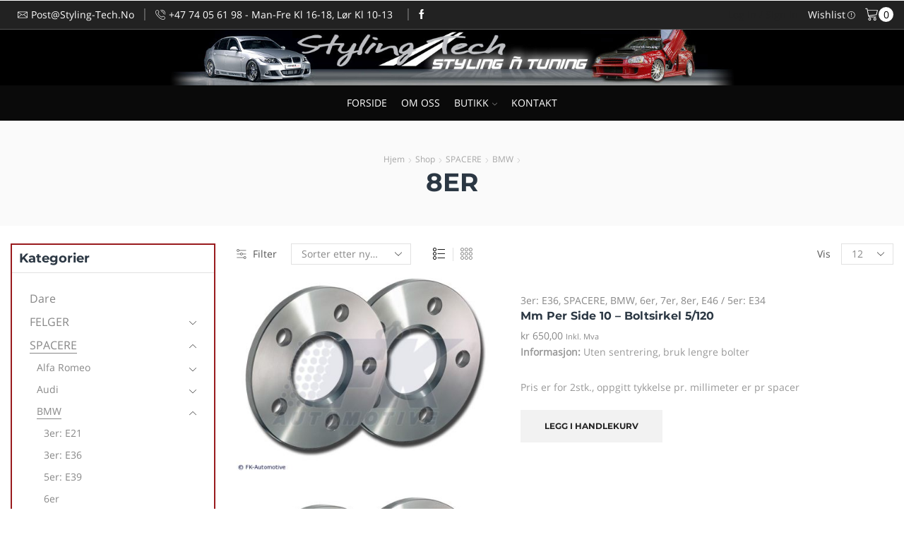

--- FILE ---
content_type: text/html; charset=UTF-8
request_url: https://www.styling-tech.no/produktkategori/spacere/bmw-spacere/8er/
body_size: 68332
content:

<!DOCTYPE html>
<html lang="nb-NO" >
<head>
	<meta charset="UTF-8" />
	<meta name="viewport" content="width=device-width, initial-scale=1.0, maximum-scale=1.0, user-scalable=0"/>
	<meta name='robots' content='index, follow, max-image-preview:large, max-snippet:-1, max-video-preview:-1' />
	<style>img:is([sizes="auto" i], [sizes^="auto," i]) { contain-intrinsic-size: 3000px 1500px }</style>
	
	<!-- This site is optimized with the Yoast SEO plugin v25.7 - https://yoast.com/wordpress/plugins/seo/ -->
	<title>8er Archives - Styling Tech</title>
	<link rel="canonical" href="https://www.styling-tech.no/produktkategori/spacere/bmw-spacere/8er/" />
	<link rel="next" href="https://www.styling-tech.no/produktkategori/spacere/bmw-spacere/8er/page/2/" />
	<meta property="og:locale" content="nb_NO" />
	<meta property="og:type" content="article" />
	<meta property="og:title" content="8er Archives - Styling Tech" />
	<meta property="og:url" content="https://www.styling-tech.no/produktkategori/spacere/bmw-spacere/8er/" />
	<meta property="og:site_name" content="Styling Tech" />
	<meta name="twitter:card" content="summary_large_image" />
	<script type="application/ld+json" class="yoast-schema-graph">{"@context":"https://schema.org","@graph":[{"@type":"CollectionPage","@id":"https://www.styling-tech.no/produktkategori/spacere/bmw-spacere/8er/","url":"https://www.styling-tech.no/produktkategori/spacere/bmw-spacere/8er/","name":"8er Archives - Styling Tech","isPartOf":{"@id":"https://www.styling-tech.no/#website"},"primaryImageOfPage":{"@id":"https://www.styling-tech.no/produktkategori/spacere/bmw-spacere/8er/#primaryimage"},"image":{"@id":"https://www.styling-tech.no/produktkategori/spacere/bmw-spacere/8er/#primaryimage"},"thumbnailUrl":"https://www.styling-tech.no/wp-content/uploads/2017/08/sysa.jpg","breadcrumb":{"@id":"https://www.styling-tech.no/produktkategori/spacere/bmw-spacere/8er/#breadcrumb"},"inLanguage":"nb-NO"},{"@type":"ImageObject","inLanguage":"nb-NO","@id":"https://www.styling-tech.no/produktkategori/spacere/bmw-spacere/8er/#primaryimage","url":"https://www.styling-tech.no/wp-content/uploads/2017/08/sysa.jpg","contentUrl":"https://www.styling-tech.no/wp-content/uploads/2017/08/sysa.jpg","width":450,"height":338},{"@type":"BreadcrumbList","@id":"https://www.styling-tech.no/produktkategori/spacere/bmw-spacere/8er/#breadcrumb","itemListElement":[{"@type":"ListItem","position":1,"name":"Home","item":"https://www.styling-tech.no/"},{"@type":"ListItem","position":2,"name":"SPACERE","item":"https://www.styling-tech.no/produktkategori/spacere/"},{"@type":"ListItem","position":3,"name":"BMW","item":"https://www.styling-tech.no/produktkategori/spacere/bmw-spacere/"},{"@type":"ListItem","position":4,"name":"8er"}]},{"@type":"WebSite","@id":"https://www.styling-tech.no/#website","url":"https://www.styling-tech.no/","name":"Styling Tech","description":"Den ultimate Nettbutikk for bildeler","potentialAction":[{"@type":"SearchAction","target":{"@type":"EntryPoint","urlTemplate":"https://www.styling-tech.no/?s={search_term_string}"},"query-input":{"@type":"PropertyValueSpecification","valueRequired":true,"valueName":"search_term_string"}}],"inLanguage":"nb-NO"}]}</script>
	<!-- / Yoast SEO plugin. -->



<link rel="alternate" type="application/rss+xml" title="Styling Tech &raquo; strøm" href="https://www.styling-tech.no/feed/" />
<link rel="alternate" type="application/rss+xml" title="Styling Tech &raquo; kommentarstrøm" href="https://www.styling-tech.no/comments/feed/" />
<link rel="alternate" type="application/rss+xml" title="Styling Tech &raquo; 8er Kategori Strøm" href="https://www.styling-tech.no/produktkategori/spacere/bmw-spacere/8er/feed/" />
<style id='wp-emoji-styles-inline-css' type='text/css'>

	img.wp-smiley, img.emoji {
		display: inline !important;
		border: none !important;
		box-shadow: none !important;
		height: 1em !important;
		width: 1em !important;
		margin: 0 0.07em !important;
		vertical-align: -0.1em !important;
		background: none !important;
		padding: 0 !important;
	}
</style>
<link rel='stylesheet' id='wp-block-library-css' href='https://www.styling-tech.no/wp-includes/css/dist/block-library/style.min.css?ver=6.8.3' type='text/css' media='all' />
<style id='classic-theme-styles-inline-css' type='text/css'>
/*! This file is auto-generated */
.wp-block-button__link{color:#fff;background-color:#32373c;border-radius:9999px;box-shadow:none;text-decoration:none;padding:calc(.667em + 2px) calc(1.333em + 2px);font-size:1.125em}.wp-block-file__button{background:#32373c;color:#fff;text-decoration:none}
</style>
<style id='global-styles-inline-css' type='text/css'>
:root{--wp--preset--aspect-ratio--square: 1;--wp--preset--aspect-ratio--4-3: 4/3;--wp--preset--aspect-ratio--3-4: 3/4;--wp--preset--aspect-ratio--3-2: 3/2;--wp--preset--aspect-ratio--2-3: 2/3;--wp--preset--aspect-ratio--16-9: 16/9;--wp--preset--aspect-ratio--9-16: 9/16;--wp--preset--color--black: #000000;--wp--preset--color--cyan-bluish-gray: #abb8c3;--wp--preset--color--white: #ffffff;--wp--preset--color--pale-pink: #f78da7;--wp--preset--color--vivid-red: #cf2e2e;--wp--preset--color--luminous-vivid-orange: #ff6900;--wp--preset--color--luminous-vivid-amber: #fcb900;--wp--preset--color--light-green-cyan: #7bdcb5;--wp--preset--color--vivid-green-cyan: #00d084;--wp--preset--color--pale-cyan-blue: #8ed1fc;--wp--preset--color--vivid-cyan-blue: #0693e3;--wp--preset--color--vivid-purple: #9b51e0;--wp--preset--gradient--vivid-cyan-blue-to-vivid-purple: linear-gradient(135deg,rgba(6,147,227,1) 0%,rgb(155,81,224) 100%);--wp--preset--gradient--light-green-cyan-to-vivid-green-cyan: linear-gradient(135deg,rgb(122,220,180) 0%,rgb(0,208,130) 100%);--wp--preset--gradient--luminous-vivid-amber-to-luminous-vivid-orange: linear-gradient(135deg,rgba(252,185,0,1) 0%,rgba(255,105,0,1) 100%);--wp--preset--gradient--luminous-vivid-orange-to-vivid-red: linear-gradient(135deg,rgba(255,105,0,1) 0%,rgb(207,46,46) 100%);--wp--preset--gradient--very-light-gray-to-cyan-bluish-gray: linear-gradient(135deg,rgb(238,238,238) 0%,rgb(169,184,195) 100%);--wp--preset--gradient--cool-to-warm-spectrum: linear-gradient(135deg,rgb(74,234,220) 0%,rgb(151,120,209) 20%,rgb(207,42,186) 40%,rgb(238,44,130) 60%,rgb(251,105,98) 80%,rgb(254,248,76) 100%);--wp--preset--gradient--blush-light-purple: linear-gradient(135deg,rgb(255,206,236) 0%,rgb(152,150,240) 100%);--wp--preset--gradient--blush-bordeaux: linear-gradient(135deg,rgb(254,205,165) 0%,rgb(254,45,45) 50%,rgb(107,0,62) 100%);--wp--preset--gradient--luminous-dusk: linear-gradient(135deg,rgb(255,203,112) 0%,rgb(199,81,192) 50%,rgb(65,88,208) 100%);--wp--preset--gradient--pale-ocean: linear-gradient(135deg,rgb(255,245,203) 0%,rgb(182,227,212) 50%,rgb(51,167,181) 100%);--wp--preset--gradient--electric-grass: linear-gradient(135deg,rgb(202,248,128) 0%,rgb(113,206,126) 100%);--wp--preset--gradient--midnight: linear-gradient(135deg,rgb(2,3,129) 0%,rgb(40,116,252) 100%);--wp--preset--font-size--small: 13px;--wp--preset--font-size--medium: 20px;--wp--preset--font-size--large: 36px;--wp--preset--font-size--x-large: 42px;--wp--preset--spacing--20: 0.44rem;--wp--preset--spacing--30: 0.67rem;--wp--preset--spacing--40: 1rem;--wp--preset--spacing--50: 1.5rem;--wp--preset--spacing--60: 2.25rem;--wp--preset--spacing--70: 3.38rem;--wp--preset--spacing--80: 5.06rem;--wp--preset--shadow--natural: 6px 6px 9px rgba(0, 0, 0, 0.2);--wp--preset--shadow--deep: 12px 12px 50px rgba(0, 0, 0, 0.4);--wp--preset--shadow--sharp: 6px 6px 0px rgba(0, 0, 0, 0.2);--wp--preset--shadow--outlined: 6px 6px 0px -3px rgba(255, 255, 255, 1), 6px 6px rgba(0, 0, 0, 1);--wp--preset--shadow--crisp: 6px 6px 0px rgba(0, 0, 0, 1);}:where(.is-layout-flex){gap: 0.5em;}:where(.is-layout-grid){gap: 0.5em;}body .is-layout-flex{display: flex;}.is-layout-flex{flex-wrap: wrap;align-items: center;}.is-layout-flex > :is(*, div){margin: 0;}body .is-layout-grid{display: grid;}.is-layout-grid > :is(*, div){margin: 0;}:where(.wp-block-columns.is-layout-flex){gap: 2em;}:where(.wp-block-columns.is-layout-grid){gap: 2em;}:where(.wp-block-post-template.is-layout-flex){gap: 1.25em;}:where(.wp-block-post-template.is-layout-grid){gap: 1.25em;}.has-black-color{color: var(--wp--preset--color--black) !important;}.has-cyan-bluish-gray-color{color: var(--wp--preset--color--cyan-bluish-gray) !important;}.has-white-color{color: var(--wp--preset--color--white) !important;}.has-pale-pink-color{color: var(--wp--preset--color--pale-pink) !important;}.has-vivid-red-color{color: var(--wp--preset--color--vivid-red) !important;}.has-luminous-vivid-orange-color{color: var(--wp--preset--color--luminous-vivid-orange) !important;}.has-luminous-vivid-amber-color{color: var(--wp--preset--color--luminous-vivid-amber) !important;}.has-light-green-cyan-color{color: var(--wp--preset--color--light-green-cyan) !important;}.has-vivid-green-cyan-color{color: var(--wp--preset--color--vivid-green-cyan) !important;}.has-pale-cyan-blue-color{color: var(--wp--preset--color--pale-cyan-blue) !important;}.has-vivid-cyan-blue-color{color: var(--wp--preset--color--vivid-cyan-blue) !important;}.has-vivid-purple-color{color: var(--wp--preset--color--vivid-purple) !important;}.has-black-background-color{background-color: var(--wp--preset--color--black) !important;}.has-cyan-bluish-gray-background-color{background-color: var(--wp--preset--color--cyan-bluish-gray) !important;}.has-white-background-color{background-color: var(--wp--preset--color--white) !important;}.has-pale-pink-background-color{background-color: var(--wp--preset--color--pale-pink) !important;}.has-vivid-red-background-color{background-color: var(--wp--preset--color--vivid-red) !important;}.has-luminous-vivid-orange-background-color{background-color: var(--wp--preset--color--luminous-vivid-orange) !important;}.has-luminous-vivid-amber-background-color{background-color: var(--wp--preset--color--luminous-vivid-amber) !important;}.has-light-green-cyan-background-color{background-color: var(--wp--preset--color--light-green-cyan) !important;}.has-vivid-green-cyan-background-color{background-color: var(--wp--preset--color--vivid-green-cyan) !important;}.has-pale-cyan-blue-background-color{background-color: var(--wp--preset--color--pale-cyan-blue) !important;}.has-vivid-cyan-blue-background-color{background-color: var(--wp--preset--color--vivid-cyan-blue) !important;}.has-vivid-purple-background-color{background-color: var(--wp--preset--color--vivid-purple) !important;}.has-black-border-color{border-color: var(--wp--preset--color--black) !important;}.has-cyan-bluish-gray-border-color{border-color: var(--wp--preset--color--cyan-bluish-gray) !important;}.has-white-border-color{border-color: var(--wp--preset--color--white) !important;}.has-pale-pink-border-color{border-color: var(--wp--preset--color--pale-pink) !important;}.has-vivid-red-border-color{border-color: var(--wp--preset--color--vivid-red) !important;}.has-luminous-vivid-orange-border-color{border-color: var(--wp--preset--color--luminous-vivid-orange) !important;}.has-luminous-vivid-amber-border-color{border-color: var(--wp--preset--color--luminous-vivid-amber) !important;}.has-light-green-cyan-border-color{border-color: var(--wp--preset--color--light-green-cyan) !important;}.has-vivid-green-cyan-border-color{border-color: var(--wp--preset--color--vivid-green-cyan) !important;}.has-pale-cyan-blue-border-color{border-color: var(--wp--preset--color--pale-cyan-blue) !important;}.has-vivid-cyan-blue-border-color{border-color: var(--wp--preset--color--vivid-cyan-blue) !important;}.has-vivid-purple-border-color{border-color: var(--wp--preset--color--vivid-purple) !important;}.has-vivid-cyan-blue-to-vivid-purple-gradient-background{background: var(--wp--preset--gradient--vivid-cyan-blue-to-vivid-purple) !important;}.has-light-green-cyan-to-vivid-green-cyan-gradient-background{background: var(--wp--preset--gradient--light-green-cyan-to-vivid-green-cyan) !important;}.has-luminous-vivid-amber-to-luminous-vivid-orange-gradient-background{background: var(--wp--preset--gradient--luminous-vivid-amber-to-luminous-vivid-orange) !important;}.has-luminous-vivid-orange-to-vivid-red-gradient-background{background: var(--wp--preset--gradient--luminous-vivid-orange-to-vivid-red) !important;}.has-very-light-gray-to-cyan-bluish-gray-gradient-background{background: var(--wp--preset--gradient--very-light-gray-to-cyan-bluish-gray) !important;}.has-cool-to-warm-spectrum-gradient-background{background: var(--wp--preset--gradient--cool-to-warm-spectrum) !important;}.has-blush-light-purple-gradient-background{background: var(--wp--preset--gradient--blush-light-purple) !important;}.has-blush-bordeaux-gradient-background{background: var(--wp--preset--gradient--blush-bordeaux) !important;}.has-luminous-dusk-gradient-background{background: var(--wp--preset--gradient--luminous-dusk) !important;}.has-pale-ocean-gradient-background{background: var(--wp--preset--gradient--pale-ocean) !important;}.has-electric-grass-gradient-background{background: var(--wp--preset--gradient--electric-grass) !important;}.has-midnight-gradient-background{background: var(--wp--preset--gradient--midnight) !important;}.has-small-font-size{font-size: var(--wp--preset--font-size--small) !important;}.has-medium-font-size{font-size: var(--wp--preset--font-size--medium) !important;}.has-large-font-size{font-size: var(--wp--preset--font-size--large) !important;}.has-x-large-font-size{font-size: var(--wp--preset--font-size--x-large) !important;}
:where(.wp-block-post-template.is-layout-flex){gap: 1.25em;}:where(.wp-block-post-template.is-layout-grid){gap: 1.25em;}
:where(.wp-block-columns.is-layout-flex){gap: 2em;}:where(.wp-block-columns.is-layout-grid){gap: 2em;}
:root :where(.wp-block-pullquote){font-size: 1.5em;line-height: 1.6;}
</style>
<style id='woocommerce-inline-inline-css' type='text/css'>
.woocommerce form .form-row .required { visibility: visible; }
</style>
<link data-minify="1" rel='stylesheet' id='brands-styles-css' href='https://www.styling-tech.no/wp-content/cache/min/1/wp-content/plugins/woocommerce/assets/css/brands.css?ver=1766722455' type='text/css' media='all' />
<link rel='stylesheet' id='etheme-parent-style-css' href='https://www.styling-tech.no/wp-content/themes/xstore/xstore.min.css?ver=9.5.3' type='text/css' media='all' />
<link rel='stylesheet' id='etheme-general-all-style-css' href='https://www.styling-tech.no/wp-content/themes/xstore/css/general-all.min.css?ver=9.5.3' type='text/css' media='all' />
<link rel='stylesheet' id='elementor-frontend-css' href='https://www.styling-tech.no/wp-content/plugins/elementor/assets/css/frontend.min.css?ver=3.31.2' type='text/css' media='all' />
<link rel='stylesheet' id='etheme-elementor-all-widgets-style-css' href='https://www.styling-tech.no/wp-content/themes/xstore/css/elementor-all-widgets.min.css?ver=9.5.3' type='text/css' media='all' />
<link rel='stylesheet' id='etheme-widgets-open-close-css' href='https://www.styling-tech.no/wp-content/themes/xstore/css/modules/layout/widgets-open-close.min.css?ver=9.5.3' type='text/css' media='all' />
<link rel='stylesheet' id='etheme-woocommerce-all-style-css' href='https://www.styling-tech.no/wp-content/themes/xstore/css/woocommerce-all.min.css?ver=9.5.3' type='text/css' media='all' />
<link rel='stylesheet' id='etheme-product-view-mask2-css' href='https://www.styling-tech.no/wp-content/themes/xstore/css/modules/woocommerce/product-hovers/product-view-mask2.min.css?ver=9.5.3' type='text/css' media='all' />
<style id='xstore-icons-font-inline-css' type='text/css'>
@font-face {
				  font-family: 'xstore-icons';
				  src:
				    url('https://www.styling-tech.no/wp-content/themes/xstore/fonts/xstore-icons-light.ttf') format('truetype'),
				    url('https://www.styling-tech.no/wp-content/themes/xstore/fonts/xstore-icons-light.woff2') format('woff2'),
				    url('https://www.styling-tech.no/wp-content/themes/xstore/fonts/xstore-icons-light.woff') format('woff'),
				    url('https://www.styling-tech.no/wp-content/themes/xstore/fonts/xstore-icons-light.svg#xstore-icons') format('svg');
				  font-weight: normal;
				  font-style: normal;
				  font-display: swap;
				}
</style>
<link rel='stylesheet' id='etheme-header-contacts-css' href='https://www.styling-tech.no/wp-content/themes/xstore/css/modules/layout/header/parts/contacts.min.css?ver=9.5.3' type='text/css' media='all' />
<link rel='stylesheet' id='etheme-header-menu-css' href='https://www.styling-tech.no/wp-content/themes/xstore/css/modules/layout/header/parts/menu.min.css?ver=9.5.3' type='text/css' media='all' />
<link data-minify="1" rel='stylesheet' id='xstore-kirki-styles-css' href='https://www.styling-tech.no/wp-content/cache/min/1/wp-content/uploads/xstore/kirki-styles.css?ver=1766722455' type='text/css' media='all' />
<script type="text/template" id="tmpl-variation-template">
	<div class="woocommerce-variation-description">{{{ data.variation.variation_description }}}</div>
	<div class="woocommerce-variation-price">{{{ data.variation.price_html }}}</div>
	<div class="woocommerce-variation-availability">{{{ data.variation.availability_html }}}</div>
</script>
<script type="text/template" id="tmpl-unavailable-variation-template">
	<p role="alert">Beklager, dette produktet er ikke tilgjengelig. Vennligst velg en annen kombinasjon.</p>
</script>
<script type="text/javascript" src="https://www.styling-tech.no/wp-includes/js/jquery/jquery.min.js?ver=3.7.1" id="jquery-core-js" data-rocket-defer defer></script>
<script type="text/javascript" src="https://www.styling-tech.no/wp-includes/js/jquery/jquery-migrate.min.js?ver=3.4.1" id="jquery-migrate-js" data-rocket-defer defer></script>
<script type="text/javascript" src="https://www.styling-tech.no/wp-content/plugins/woocommerce/assets/js/jquery-blockui/jquery.blockUI.min.js?ver=2.7.0-wc.10.0.5" id="jquery-blockui-js" defer="defer" data-wp-strategy="defer"></script>
<script type="text/javascript" id="wc-add-to-cart-js-extra">
/* <![CDATA[ */
var wc_add_to_cart_params = {"ajax_url":"\/wp-admin\/admin-ajax.php","wc_ajax_url":"\/?wc-ajax=%%endpoint%%","i18n_view_cart":"Vis handlekurv","cart_url":"https:\/\/www.styling-tech.no\/handlekurv\/","is_cart":"","cart_redirect_after_add":"no"};
/* ]]> */
</script>
<script type="text/javascript" src="https://www.styling-tech.no/wp-content/plugins/woocommerce/assets/js/frontend/add-to-cart.min.js?ver=10.0.5" id="wc-add-to-cart-js" defer="defer" data-wp-strategy="defer"></script>
<script type="text/javascript" src="https://www.styling-tech.no/wp-content/plugins/woocommerce/assets/js/js-cookie/js.cookie.min.js?ver=2.1.4-wc.10.0.5" id="js-cookie-js" defer="defer" data-wp-strategy="defer"></script>
<script type="text/javascript" id="woocommerce-js-extra">
/* <![CDATA[ */
var woocommerce_params = {"ajax_url":"\/wp-admin\/admin-ajax.php","wc_ajax_url":"\/?wc-ajax=%%endpoint%%","i18n_password_show":"Vis passord","i18n_password_hide":"Skjul passord"};
/* ]]> */
</script>
<script type="text/javascript" src="https://www.styling-tech.no/wp-content/plugins/woocommerce/assets/js/frontend/woocommerce.min.js?ver=10.0.5" id="woocommerce-js" defer="defer" data-wp-strategy="defer"></script>
<script type="text/javascript" src="https://www.styling-tech.no/wp-includes/js/underscore.min.js?ver=1.13.7" id="underscore-js" data-rocket-defer defer></script>
<script type="text/javascript" id="wp-util-js-extra">
/* <![CDATA[ */
var _wpUtilSettings = {"ajax":{"url":"\/wp-admin\/admin-ajax.php"}};
/* ]]> */
</script>
<script type="text/javascript" src="https://www.styling-tech.no/wp-includes/js/wp-util.min.js?ver=6.8.3" id="wp-util-js" data-rocket-defer defer></script>
<script type="text/javascript" id="wc-add-to-cart-variation-js-extra">
/* <![CDATA[ */
var wc_add_to_cart_variation_params = {"wc_ajax_url":"\/?wc-ajax=%%endpoint%%","i18n_no_matching_variations_text":"Beklager, ingen produkter samsvarer med valget. Fors\u00f8k \u00e5 velge en annen kombinasjon.","i18n_make_a_selection_text":"Foreta produktvalg f\u00f8r du legger dette produktet i handlekurven din.","i18n_unavailable_text":"Beklager, dette produktet er ikke tilgjengelig. Vennligst velg en annen kombinasjon.","i18n_reset_alert_text":"Valget ditt har blitt tilbakestilt. Velg noen produktalternativer f\u00f8r du legger dette produktet i handlekurven."};
/* ]]> */
</script>
<script type="text/javascript" src="https://www.styling-tech.no/wp-content/plugins/woocommerce/assets/js/frontend/add-to-cart-variation.min.js?ver=10.0.5" id="wc-add-to-cart-variation-js" defer="defer" data-wp-strategy="defer"></script>
<link rel="https://api.w.org/" href="https://www.styling-tech.no/wp-json/" /><link rel="alternate" title="JSON" type="application/json" href="https://www.styling-tech.no/wp-json/wp/v2/product_cat/3603" /><link rel="EditURI" type="application/rsd+xml" title="RSD" href="https://www.styling-tech.no/xmlrpc.php?rsd" />
<meta name="generator" content="WordPress 6.8.3" />
<meta name="generator" content="WooCommerce 10.0.5" />
			<link rel="prefetch" as="font" href="https://www.styling-tech.no/wp-content/themes/xstore/fonts/xstore-icons-light.woff?v=9.5.3" type="font/woff">
					<link rel="prefetch" as="font" href="https://www.styling-tech.no/wp-content/themes/xstore/fonts/xstore-icons-light.woff2?v=9.5.3" type="font/woff2">
			<noscript><style>.woocommerce-product-gallery{ opacity: 1 !important; }</style></noscript>
	<meta name="generator" content="Elementor 3.31.2; features: additional_custom_breakpoints, e_element_cache; settings: css_print_method-external, google_font-enabled, font_display-auto">
			<style>
				.e-con.e-parent:nth-of-type(n+4):not(.e-lazyloaded):not(.e-no-lazyload),
				.e-con.e-parent:nth-of-type(n+4):not(.e-lazyloaded):not(.e-no-lazyload) * {
					background-image: none !important;
				}
				@media screen and (max-height: 1024px) {
					.e-con.e-parent:nth-of-type(n+3):not(.e-lazyloaded):not(.e-no-lazyload),
					.e-con.e-parent:nth-of-type(n+3):not(.e-lazyloaded):not(.e-no-lazyload) * {
						background-image: none !important;
					}
				}
				@media screen and (max-height: 640px) {
					.e-con.e-parent:nth-of-type(n+2):not(.e-lazyloaded):not(.e-no-lazyload),
					.e-con.e-parent:nth-of-type(n+2):not(.e-lazyloaded):not(.e-no-lazyload) * {
						background-image: none !important;
					}
				}
			</style>
			<link rel="icon" href="https://www.styling-tech.no/wp-content/uploads/2017/03/cropped-favicon-retina-1-150x150.png" sizes="32x32" />
<link rel="icon" href="https://www.styling-tech.no/wp-content/uploads/2017/03/cropped-favicon-retina-1-300x300.png" sizes="192x192" />
<link rel="apple-touch-icon" href="https://www.styling-tech.no/wp-content/uploads/2017/03/cropped-favicon-retina-1-300x300.png" />
<meta name="msapplication-TileImage" content="https://www.styling-tech.no/wp-content/uploads/2017/03/cropped-favicon-retina-1-300x300.png" />

<!-- BEGIN GAINWP v5.4.6 Universal Analytics - https://intelligencewp.com/google-analytics-in-wordpress/ -->
<script>
(function(i,s,o,g,r,a,m){i['GoogleAnalyticsObject']=r;i[r]=i[r]||function(){
	(i[r].q=i[r].q||[]).push(arguments)},i[r].l=1*new Date();a=s.createElement(o),
	m=s.getElementsByTagName(o)[0];a.async=1;a.src=g;m.parentNode.insertBefore(a,m)
})(window,document,'script','https://www.google-analytics.com/analytics.js','ga');
  ga('create', 'UA-21011462-1', 'auto');
  ga('set', 'anonymizeIp', true);
  ga('send', 'pageview');
</script>
<!-- END GAINWP Universal Analytics -->
		<style type="text/css" id="wp-custom-css">
			/*--- Egne Endringer: Fiks i header etter oppdatering til xstore 5.1 ---*/

.main-header .cart-popup-banner {
	display:none; 
}

.widget_product_categories .widget-title {
    background-color: #fff !important;
    padding: 10px 0px 10px 10px !important;
}

.widget_shopping_cart .btn-view-cart {
	background-color: #fff !important;
	border: 0px !important; 
}
/* Header */
.header-main .et-wrap-columns, .header-main .widget_nav_menu .menu > li > a {
    min-height:
unset!important;
}
.header-main {
    padding-right:0!important;
}

.sidebar-left .price_slider_wrapper .button {
	margin-top: 0px !important;
}
.sidebar-left .price_slider_wrapper .price_label {
	margin-top: 0px !important;
}

/* Skjule gratis shipping */
.woocommerce-mini-cart__footer {
	display: none; 
}		</style>
		<style id="kirki-inline-styles"></style><style type="text/css" class="et_custom-css">.onsale{width:3.75em;height:3.75em;line-height:1.2}.page-heading{margin-bottom:25px}p{font-size:15px;font-weight:400}.btn-checkout,.btn-view-cart,.vc_tta-color-grey.vc_tta-style-classic .vc_tta-tab a,.single_add_to_cart_button,.checkout-button,.button,.btn,input[type="submit"],.product-information .yith-wcwl-add-to-wishlist a:not(.alt){font-family:'Montserrat'}.vc_tta-color-grey.vc_tta-style-classic .vc_tta-tab a{font-weight:400;text-transform:none}.et-look .banner{border:5px solid #991a1d}.posts-slider article h2{font-size:22px}.main-header .cart-popup-banner{display:none}.widget_product_categories .widget-title{background-color:#fff !important;padding:10px 0 10px 10px !important}.active-block:hover{background:#991a1d !important}.fixed-header .menu-wrapper .menu>li.current-menu-item>a{color:rgba(255,255,255,0.66) !important}.category-grid.text-color-white.style-with-bg .categories-mask{background-color:rgba(0,71,138,0.66)}.widget_shopping_cart .btn-view-cart{background-color:#991a1d !important;border:0}.widget_shopping_cart .btn-view-cart:hover{background-color:#991a1d !important;border:0}.widget_shopping_cart_content .buttons .btn-view-cart{border:none}@media only screen and (max-width:920px){.banner-ads{display:none}}@media only screen and (max-width:920px){.header_payment{display:none}}.product-information-inner{padding-top:0 !important}.quantity.buttons_added input[type="number"]{width:50px !important;margin-left:5px !important;margin-right:5px !important}.tilt{-webkit-transition:all 0.5s ease;-moz-transition:all 0.5s ease;-o-transition:all 0.5s ease;-ms-transition:all 0.5s ease;transition:all 0.5s ease}.tilt :hover{-webkit-transform:rotate(-10deg);-moz-transform:rotate(-10deg);-o-transform:rotate(-10deg);-ms-transform:rotate(-10deg);transform:rotate(-10deg)}.content-page{padding-bottom:0}.header-logo{display:none}.nyhetsbrev_bunn .wpcf7{margin-top:-23px}.menu-wrapper.menu-align-left .menu{text-align:right !important}.category-grid.text-color-white.style-with-bg .categories-mask{background-color:rgba(0,0,0,0.66)}.mobile-menu-wrapper .menu>li>a{font-size:12px;line-height:40px !important}.mobile-menu-wrapper .links li a{font-size:12px;line-height:40px !important}.mobile-menu-wrapper{width:220px}.mobile-menu-opened .template-content{-webkit-transform:translate3d(-220px,0,0);transform:translate3d(-220px,0,0)}.mobile-menu-wrapper .menu>li .sub-menu li a{font-size:12px;line-height:40px !important}.mobile-menu-wrapper .menu>li .open-child:before{line-height:40px}.mobile-menu-wrapper .header-search.act-default input[type="text"]{width:150px}.shop-filters-area .sidebar-widget{border:0}.vc_tta-style-classic .vc_tta-panel.vc_active .vc_tta-panel-heading a span:after{content:'';left:0;right:10px;width:auto;opacity:1}.vc_tta-style-classic .vc_tta-panel .vc_tta-panel-heading a span{font-weight:900;text-transform:uppercase;font-size:20px;padding:5px 10px;margin:0 10px;background:#000;color:#fff;border:none !important;display:block;cursor:pointer;text-align:center}@media (min-width:992px){.sidebar-left .price_slider_wrapper .button{float:none;background-color:#262626;border-style:solid;border-width:1px;border-color:#262626;color:white;display:block;margin-top:60px}}@media (min-width:992px){.sidebar-left .price_slider_wrapper .price_label{margin-top:-80px}}.owl-carousel.productCarousel .owl-buttons{opacity:1}.carousel-area .owl-carousel.productCarousel .owl-next{right:-105px}.carousel-area .owl-carousel.productCarousel .owl-prev{left:-105px}.widget_product_categories.sidebar-widget ul li a,.wpb_widgetised_column .widget_product_categories ul li a,.widget_product_categories.sidebar-widget ul li>ul.children li>a,.wpb_widgetised_column .widget_product_categories ul li>ul.children li>a{text-transform:capitalize}.onsale,.product-images .sale-value{background:#991a1d}.widget_layered_nav ul li a{text-transform:capitalize}.widget_product_categories{border:2px solid #991a1d}.sidebar-widget.widget_product_categories .product-categories{padding:25px}.sidebar-widget.widget_product_categories .widget-title{font-size:18px;margin-bottom:0}.product-information-inner{padding-top:5vw}.product-information .products-page-cats a,.product-info-wrapper .products-page-cats a,.product-summary-center .products-page-cats a{text-transform:capitalize}.single_add_to_cart_button,.before-checkout-form .button{background-color:#991a1d;border-color:#991a1d}.single_add_to_cart_button:hover,.before-checkout-form .button:hover,.form-row.place-order input[type="submit"]:hover,.et-wishlist-widget .wishlist-dropdown .buttons .btn-view-wishlist:hover{background-color:#6d0c26!important;border-color:#6d0c26!important}.widget_shopping_cart .btn-view-cart{background-color:#6d0c26;border:2px solid #6d0c26}.widget_shopping_cart .btn-view-cart:hover,.et-wishlist-widget .wishlist-dropdown .buttons .btn-view-wishlist{background-color:#991a1d!important;border-color:#991a1d!important}.product-information .yith-wcwl-add-to-wishlist{vertical-align:inherit}.quantity.buttons_added span{border-radius:26px;height:26px;line-height:25px;border:1px solid #d2d2d2;background-color:#fff;width:26px}.quantity.buttons_added span:before{position:relative}.quantity.buttons_added input[type="number"]{width:30px;height:26px;line-height:26px;background-color:transparent;border:none}.qty-span{text-transform:capitalize;margin-bottom:15px}.product-information .single_add_to_wishlist.button{padding-left:0;font-size:14px;font-weight:400;text-transform:capitalize}.product-information .single_add_to_wishlist.button:before{font-size:15px}.product-content .compare{text-transform:capitalize;font-weight:400;font-size:14px;padding-left:25px}.product-information .product_meta,.product-info-wrapper .product_meta,.product-summary-center .product_meta{margin-top:20px}.product-information a.add_to_wishlist.button{background-color:transparent !important;text-transform:capitalize;font-size:14px}.woocommerce .product-information a.add_to_wishlist.button:before{content:"\f08a" !important;font-family:FontAwesome !important;background-color:transparent !important;transition:all 0.2s linear;margin-right:5px}.product-information .yith-wcwl-add-to-wishlist a:not(.alt){background-color:transparent !important;text-transform:capitalize;font-size:14px !important;top:0 !important;font-weight:400}.woocommerce .product-information .yith-wcwl-add-to-wishlist a:not(.alt):before,.woocommerce .product-info-wrapper .yith-wcwl-add-to-wishlist a:not(.alt):before,.woocommerce .product-summary-center .yith-wcwl-add-to-wishlist a:not(.alt):before{background-color:transparent !important;height:auto;padding:0;top:0 !important;text-transform:capitalize;font-size:15px !important;content:"\f08a" !important;color:#00478a !important;font-family:FontAwesome !important}.thumbnails-list li{border:2px solid transparent}.thumbnails-list .active-thumbnail li{border:2px solid #991a1d}.single-product .tabs .wc-tabs{border-bottom:1px solid #e6e6e6}.single-product .tabs .tab-title span:after{bottom:-18px}.products-title{text-align:left}.products-title span{text-transform:capitalize}.product-information .yith-wcwl-add-to-wishlist{display:block}.product-information .cart,.product-information .cart + .yith-wcwl-add-to-wishlist{margin-bottom:0}.qty-span{display:none}.quantity.buttons_added{margin-right:30px;display:inline-block}.mc4wp-form .et-mailchimp input[type="email"]{background-color:white;height:50px;color:#a6a6a6}.mc4wp-form .et-mailchimp input[type="submit"]{background-color:#6d0c26!important;opacity:1;top:0;height:50px;width:50px}.mc4wp-form .et-mailchimp input[type="submit"]:hover{background-color:#027f96 !important}.et-mailchimp input::-webkit-input-placeholder{color:#a6a6a6!important}.et-mailchimp input::-moz-placeholder{color:#a6a6a6!important}.et-mailchimp input:-moz-placeholder{color:#a6a6a6!important}.et-mailchimp input:-ms-input-placeholder{color:#a6a6a6!important}#etheme-popup .mc4wp-form .et-mailchimp input[type="email"]{background-color:#f5f5f5}.quick-view-popup .added-cart-tooltip{margin-top:-120px}.quick-view-popup .added-cart-tooltip:before{left:auto;right:15px}.quick-view-popup .added-cart-tooltip:after{left:auto;right:15px}.secondary-menu-wrapper .menu li.menu-item-has-children>.nav-sublist-dropdown{top:-50px !important}@media only screen and (max-width:767px){.product-information .cart{margin-bottom:15px !important}}@media only scree and (max-width:480px){.et-look .et-isotope-item:not(.product){width:100% !important}.footer-links-bakery{text-align:center !important}}.footer-links-bakery a{font-size:16px;font-family:'Montserrat';font-weight:400;margin-right:24px;margin-left:24px}.footer-links-bakery a:first-child{margin-left:0}.footer-links-bakery a:last-child{margin-right:0 !important}@media only screen and (max-width:979px){.footer-links-bakery{text-align:center}.footer-links-bakery a{display:inline-block;margin:0 20px 15px 0 !important}}@media (min-width:993px){.menu-main-container{margin-right:-70px}}@media (min-width:768px) and (max-width:992px){.et-header-full-width .fixed-header .container{height:75px}.header-bg-block{height:50px}}@media (min-width:481px) and (max-width:767px){.purchase-wrapper{right:90px;bottom:6px}.et-header-full-width .fixed-header .container{height:75px}.header-bg-block{height:50px}}@media (max-width:480px){#intercom-launcher{bottom:38px!important;right:38px!important}.purchase-wrapper{right:90px;bottom:6px}.et-header-full-width .fixed-header .container{height:75px}.header-bg-block{height:50px}}.page-heading,.breadcrumb-trail{margin-bottom:25px}.breadcrumb-trail .page-heading{background-color:transparent}@media only screen and (max-width:1340px){.swiper-custom-left,.middle-inside .swiper-entry .swiper-button-prev,.middle-inside.swiper-entry .swiper-button-prev{left:-15px}.swiper-custom-right,.middle-inside .swiper-entry .swiper-button-next,.middle-inside.swiper-entry .swiper-button-next{right:-15px}.middle-inbox .swiper-entry .swiper-button-prev,.middle-inbox.swiper-entry .swiper-button-prev{left:8px}.middle-inbox .swiper-entry .swiper-button-next,.middle-inbox.swiper-entry .swiper-button-next{right:8px}.swiper-entry:hover .swiper-custom-left,.middle-inside .swiper-entry:hover .swiper-button-prev,.middle-inside.swiper-entry:hover .swiper-button-prev{left:-5px}.swiper-entry:hover .swiper-custom-right,.middle-inside .swiper-entry:hover .swiper-button-next,.middle-inside.swiper-entry:hover .swiper-button-next{right:-5px}.middle-inbox .swiper-entry:hover .swiper-button-prev,.middle-inbox.swiper-entry:hover .swiper-button-prev{left:5px}.middle-inbox .swiper-entry:hover .swiper-button-next,.middle-inbox.swiper-entry:hover .swiper-button-next{right:5px}}@media only screen and (max-width:992px){.header-wrapper,.site-header-vertical{display:none}}@media only screen and (min-width:993px){.mobile-header-wrapper{display:none}}.swiper-container{width:auto}.content-product .product-content-image img,.category-grid img,.categoriesCarousel .category-grid img{width:100%}.etheme-elementor-slider:not(.swiper-container-initialized,.swiper-initialized) .swiper-slide{max-width:calc(100% / var(--slides-per-view,4))}.etheme-elementor-slider[data-animation]:not(.swiper-container-initialized,.swiper-initialized,[data-animation=slide],[data-animation=coverflow]) .swiper-slide{max-width:100%}body:not([data-elementor-device-mode]) .etheme-elementor-off-canvas__container{transition:none;opacity:0;visibility:hidden;position:fixed}</style><noscript><style id="rocket-lazyload-nojs-css">.rll-youtube-player, [data-lazy-src]{display:none !important;}</style></noscript><meta name="generator" content="WP Rocket 3.18.3" data-wpr-features="wpr_defer_js wpr_minify_js wpr_lazyload_images wpr_lazyload_iframes wpr_minify_css wpr_preload_links wpr_desktop" /></head>
<body class="archive tax-product_cat term-8er term-3603 wp-theme-xstore theme-xstore woocommerce woocommerce-page woocommerce-no-js et_cart-type-2 et_b_dt_header-not-overlap et_b_mob_header-not-overlap breadcrumbs-type-default wide et-preloader-off et-catalog-off  s_widgets-open-close et-enable-swatch elementor-default elementor-kit-32389" data-mode="light">



<div data-rocket-location-hash="6d9394e4694a202220378d4c28f8ab88" class="template-container">

		<div data-rocket-location-hash="054dd55b9f42c926d4af202a385dd328" class="template-content">
		<div data-rocket-location-hash="ee1ef31679ff7484fc63f3e187aa9626" class="page-wrapper">
			<header id="header" class="site-header sticky"  data-type="smart"><div class="header-wrapper">
<div class="header-top-wrapper ">
	<div class="header-top" data-title="Header top">
		<div class="et-row-container et-container">
			<div class="et-wrap-columns flex align-items-center">		
				
		
        <div class="et_column et_col-xs-9 et_col-xs-offset-0 pos-static">
			

<style>                .connect-block-element-jklgs {
                    --connect-block-space: 7px;
                    margin: 0 -7px;
                }
                .et_element.connect-block-element-jklgs > div,
                .et_element.connect-block-element-jklgs > form.cart,
                .et_element.connect-block-element-jklgs > .price {
                    margin: 0 7px;
                }
                                    .et_element.connect-block-element-jklgs > .et_b_header-widget > div, 
                    .et_element.connect-block-element-jklgs > .et_b_header-widget > ul {
                        margin-left: 7px;
                        margin-right: 7px;
                    }
                    .et_element.connect-block-element-jklgs .widget_nav_menu .menu > li > a {
                        margin: 0 7px                    }
/*                    .et_element.connect-block-element-jklgs .widget_nav_menu .menu .menu-item-has-children > a:after {
                        right: 7px;
                    }*/
                </style><div class="et_element et_connect-block flex flex-row connect-block-element-jklgs align-items-center justify-content-start">

<div class="et_element et_b_header-contacts  et_element-top-level  justify-content-end  flex-inline text-nowrap" >
	        <div class="contact contact-Email icon-left  flex-inline  justify-content-end"
             data-tooltip="Email"         >
			
			            <span class="flex-inline justify-content-center flex-nowrap">
						<span class="contact-icon flex-inline justify-content-center align-items-center">
							<svg xmlns="http://www.w3.org/2000/svg" width="1em" height="1em" viewBox="0 0 24 24"><path d="M23.928 5.424c-0.024-0.648-0.552-1.152-1.176-1.152h-21.504c-0.648 0-1.176 0.528-1.176 1.176v13.128c0 0.648 0.528 1.176 1.176 1.176h21.504c0.648 0 1.176-0.528 1.176-1.176v-13.152zM22.512 5.4l-10.512 6.576-10.512-6.576h21.024zM1.248 16.992v-10.416l7.344 4.584-7.344 5.832zM1.224 18.456l8.352-6.624 2.064 1.32c0.192 0.12 0.432 0.12 0.624 0l2.064-1.32 8.4 6.648 0.024 0.096c0 0 0 0.024-0.024 0.024h-21.48c-0.024 0-0.024 0-0.024-0.024v-0.12zM22.752 6.648v10.344l-7.344-5.808 7.344-4.536z"></path></svg>						</span>
												<span class="contact-info ">
							post@styling-tech.no						</span>
					</span>
        </div>
		<span class="et_b_header-contact-sep align-self-center"></span>		        <div class="contact contact-Phone icon-left  flex-inline  justify-content-end"
             data-tooltip="Phone"         >
			
			            <span class="flex-inline justify-content-center flex-nowrap">
						<span class="contact-icon flex-inline justify-content-center align-items-center">
							<svg xmlns="http://www.w3.org/2000/svg" width="1em" height="1em" viewBox="0 0 24 24"><path d="M22.080 16.488c-3.504-2.808-4.776-1.44-6.144 0l-0.24 0.24c-0.24 0.216-0.936 0-1.752-0.528-0.912-0.6-2.040-1.584-3.288-2.832-4.128-4.152-3.384-5.016-3.336-5.040l0.24-0.24c1.416-1.392 2.736-2.688-0.072-6.144-0.936-1.152-1.872-1.728-2.832-1.776-1.368-0.096-2.496 1.080-3.336 1.968-0.12 0.144-0.264 0.288-0.408 0.432-1.032 1.008-1.056 3.192-0.048 5.832 1.056 2.832 3.192 5.952 6 8.736 2.76 2.76 5.856 4.896 8.736 6 1.32 0.504 2.496 0.744 3.504 0.744 1.032 0 1.848-0.264 2.328-0.744 0.144-0.12 0.312-0.264 0.456-0.432 0.912-0.864 2.040-1.944 1.992-3.36-0.024-0.96-0.624-1.896-1.8-2.856zM6.744 7.224l-0.24 0.24c-1.128 1.152-0.096 3.216 3.384 6.672 1.344 1.344 2.496 2.328 3.48 2.976 1.44 0.936 2.52 1.056 3.192 0.36l0.264-0.264c1.296-1.296 1.944-1.944 4.584 0.168 0.888 0.72 1.344 1.368 1.368 1.968 0.024 0.912-0.936 1.8-1.632 2.448-0.192 0.144-0.336 0.312-0.48 0.456-0.672 0.648-2.544 0.552-4.656-0.24-2.64-0.984-5.616-3-8.328-5.712-2.688-2.592-4.704-5.544-5.76-8.28-0.768-2.136-0.864-4.008-0.216-4.632 0.072-0.072 0.144-0.168 0.216-0.24s0.144-0.144 0.216-0.24c0.744-0.816 1.56-1.632 2.4-1.632h0.072c0.624 0.024 1.272 0.48 1.968 1.344 2.136 2.664 1.44 3.36 0.168 4.608zM19.008 10.104c0.096 0.048 0.168 0.048 0.24 0.048 0.24 0 0.432-0.144 0.528-0.36 0.648-1.584 0.264-3.408-0.96-4.632-1.248-1.248-3.168-1.608-4.8-0.888-0.144 0.048-0.264 0.168-0.312 0.312s-0.048 0.312 0 0.432c0.048 0.144 0.168 0.264 0.312 0.312s0.312 0.048 0.456-0.024c1.176-0.528 2.592-0.288 3.504 0.624 0.888 0.888 1.152 2.232 0.696 3.384-0.072 0.336 0.072 0.696 0.336 0.792zM12.504 1.896c0.144 0.048 0.312 0.048 0.456-0.024 2.592-1.176 5.712-0.6 7.752 1.416 1.968 1.968 2.568 4.896 1.512 7.488-0.12 0.288 0.048 0.648 0.312 0.744 0.096 0.048 0.168 0.048 0.24 0.048 0.24 0 0.456-0.144 0.504-0.336 1.224-3.024 0.552-6.456-1.752-8.76-2.376-2.376-6-3.024-9.024-1.656-0.144 0.048-0.264 0.168-0.312 0.312s-0.048 0.312 0 0.432c0.048 0.168 0.168 0.264 0.312 0.336z"></path></svg>						</span>
												<span class="contact-info ">
							+47 74 05 61 98 - man-fre kl 16-18, lør kl 10-13						</span>
					</span>
        </div>
				</div>

<span class="et_connect-block-sep"></span>

<div class="et_element et_b_header-socials et-socials flex flex-nowrap align-items-center  justify-content-end mob-justify-content-start et_element-top-level flex-row" >
	        <a href="https://www.facebook.com/stylingtech.levanger/"             data-tooltip="Facebook" title="Facebook">
            <span class="screen-reader-text hidden">Facebook</span>
			<svg xmlns="http://www.w3.org/2000/svg" width="1em" height="1em" viewBox="0 0 24 24"><path d="M13.488 8.256v-3c0-0.84 0.672-1.488 1.488-1.488h1.488v-3.768h-2.976c-2.472 0-4.488 2.016-4.488 4.512v3.744h-3v3.744h3v12h4.512v-12h3l1.488-3.744h-4.512z"></path></svg>        </a>
	</div>

</div>        </div>
			
				
		
        <div class="et_column et_col-xs-3 et_col-xs-offset-0 pos-static">
			

<style>                .connect-block-element-ie4BK {
                    --connect-block-space: 7px;
                    margin: 0 -7px;
                }
                .et_element.connect-block-element-ie4BK > div,
                .et_element.connect-block-element-ie4BK > form.cart,
                .et_element.connect-block-element-ie4BK > .price {
                    margin: 0 7px;
                }
                                    .et_element.connect-block-element-ie4BK > .et_b_header-widget > div, 
                    .et_element.connect-block-element-ie4BK > .et_b_header-widget > ul {
                        margin-left: 7px;
                        margin-right: 7px;
                    }
                    .et_element.connect-block-element-ie4BK .widget_nav_menu .menu > li > a {
                        margin: 0 7px                    }
/*                    .et_element.connect-block-element-ie4BK .widget_nav_menu .menu .menu-item-has-children > a:after {
                        right: 7px;
                    }*/
                </style><div class="et_element et_connect-block flex flex-row connect-block-element-ie4BK align-items-center justify-content-end">
  

<div class="et_element et_b_header-account flex align-items-center  login-link account-type1 et-content-right et-content-dropdown et-content-toTop et_element-top-level" >
	
    <a href="https://www.styling-tech.no/min-konto/"
       class=" flex full-width align-items-center  justify-content-center mob-justify-content-start">
			<span class="flex-inline justify-content-center align-items-center flex-wrap">

								
				                    <span class="et-element-label inline-block mob-hide">
						Log in / Sign in					</span>
								
				
			</span>
    </a>
					
                <div class="header-account-content et-mini-content">
					                    <div class="et-content">
												                        <form class="woocommerce-form woocommerce-form-login login " data-tab-name="login" autocomplete="off" method="post"
                              action="https://www.styling-tech.no/min-konto/">
							
							
                            <p class="woocommerce-form-row woocommerce-form-row--wide form-row form-row-wide">
                                <label for="username">Username or email                                    &nbsp;<span class="required">*</span></label>
                                <input type="text" title="username"
                                       class="woocommerce-Input woocommerce-Input--text input-text"
                                       name="username" id="username"
                                       value=""/>                            </p>
                            <p class="woocommerce-form-row woocommerce-form-row--wide form-row form-row-wide">
                                <label for="password">Password&nbsp;<span
                                            class="required">*</span></label>
                                <input class="woocommerce-Input woocommerce-Input--text input-text" type="password"
                                       name="password" id="password" autocomplete="current-password"/>
                            </p>
							
							
                            <a href="https://www.styling-tech.no/min-konto/lost-password/"
                               class="lost-password">Lost password?</a>

                            <p>
                                <label for="rememberme"
                                       class="woocommerce-form__label woocommerce-form__label-for-checkbox inline">
                                    <input class="woocommerce-form__input woocommerce-form__input-checkbox"
                                           name="rememberme" type="checkbox" id="rememberme" value="forever"/>
                                    <span>Remember Me</span>
                                </label>
                            </p>

                            <p class="login-submit">
								<input type="hidden" id="woocommerce-login-nonce" name="woocommerce-login-nonce" value="bf797efb6c" /><input type="hidden" name="_wp_http_referer" value="/produktkategori/spacere/bmw-spacere/8er/" />                                <button type="submit" class="woocommerce-Button button" name="login"
                                        value="Log in">Log in</button>
                            </p>
							
							
                        </form>
						
						
                    </div>

                </div>
					
	</div>


        <div class="et_element et_b_header-wishlist" data-title="Wishlist">
            <span class="flex flex-wrap full-width align-items-center currentColor">
                <span class="flex-inline justify-content-center align-items-center flex-nowrap">
                    Wishlist  
                    <span class="mtips" style="text-transform: none;">
                        <i class="et-icon et-exclamation" style="margin-left: 3px; vertical-align: middle; font-size: 75%;"></i>
                        <span class="mt-mes">Please, enable Wishlist.</span>
                    </span>
                </span>
            </span>
        </div>
    
	

<div class="et_element et_b_header-cart  flex align-items-center cart-type1  et-quantity-right et-content-right et-content-dropdown et-content-toTop et_element-top-level" >
	        <a href="https://www.styling-tech.no/handlekurv/" class=" flex flex-wrap full-width align-items-center  justify-content-end mob-justify-content-start currentColor">
			<span class="flex-inline justify-content-center align-items-center
			">

									
					                        <span class="et_b-icon">
							<span class="et-svg"><svg xmlns="http://www.w3.org/2000/svg" width="1em" height="1em" viewBox="0 0 24 24"><path d="M23.76 4.248c-0.096-0.096-0.24-0.24-0.504-0.24h-18.48l-0.48-2.4c-0.024-0.288-0.384-0.528-0.624-0.528h-2.952c-0.384 0-0.624 0.264-0.624 0.624s0.264 0.648 0.624 0.648h2.424l2.328 11.832c0.312 1.608 1.848 2.856 3.48 2.856h11.28c0.384 0 0.624-0.264 0.624-0.624s-0.264-0.624-0.624-0.624h-11.16c-0.696 0-1.344-0.312-1.704-0.816l14.064-1.92c0.264 0 0.528-0.24 0.528-0.528l1.968-7.824v-0.024c-0.024-0.048-0.024-0.288-0.168-0.432zM22.392 5.184l-1.608 6.696-14.064 1.824-1.704-8.52h17.376zM8.568 17.736c-1.464 0-2.592 1.128-2.592 2.592s1.128 2.592 2.592 2.592c1.464 0 2.592-1.128 2.592-2.592s-1.128-2.592-2.592-2.592zM9.888 20.328c0 0.696-0.624 1.32-1.32 1.32s-1.32-0.624-1.32-1.32 0.624-1.32 1.32-1.32 1.32 0.624 1.32 1.32zM18.36 17.736c-1.464 0-2.592 1.128-2.592 2.592s1.128 2.592 2.592 2.592c1.464 0 2.592-1.128 2.592-2.592s-1.128-2.592-2.592-2.592zM19.704 20.328c0 0.696-0.624 1.32-1.32 1.32s-1.344-0.6-1.344-1.32 0.624-1.32 1.32-1.32 1.344 0.624 1.344 1.32z"></path></svg></span>							        <span class="et-cart-quantity et-quantity count-0">
              0            </span>
								</span>
					
									
					
												</span>
        </a>
		        <span class="et-cart-quantity et-quantity count-0">
              0            </span>
				    <div class="et-mini-content">
		        <div class="et-content">
			
							                    <div class="widget woocommerce widget_shopping_cart">
                        <div class="widget_shopping_cart_content">
                            <div class="woocommerce-mini-cart cart_list product_list_widget ">
								        <div class="woocommerce-mini-cart__empty-message empty">
            <p>Ingen produkter i handlevognen.</p>
			                <a class="btn" href="https://www.styling-tech.no/butikk/"><span>Tilbake Til Butikken</span></a>
			        </div>
		                            </div>
                        </div>
                    </div>
							
            <div class="woocommerce-mini-cart__footer-wrapper">
				
        <div class="product_list-popup-footer-inner"  style="display: none;">

            <div class="cart-popup-footer">
                <a href="https://www.styling-tech.no/handlekurv/"
                   class="btn-view-cart wc-forward">Shopping cart                     (0)</a>
                <div class="cart-widget-subtotal woocommerce-mini-cart__total total"
                     data-amount="0">
					<span class="small-h">Subtotal:</span> <span class="big-coast"><span class="woocommerce-Price-amount amount"><bdi><span class="woocommerce-Price-currencySymbol">&#107;&#114;</span>&nbsp;0,00</bdi></span></span>                </div>
            </div>
			
			
            <p class="buttons mini-cart-buttons">
				<a href="https://www.styling-tech.no/kassen/" class="button btn-checkout wc-forward">Betale</a>            </p>
			
			
        </div>
		
		                    <div class="woocommerce-mini-cart__footer flex justify-content-center align-items-center ">Free shipping over 49$</div>
				            </div>
        </div>
    </div>
	
		</div>

</div>        </div>
	</div>		</div>
	</div>
</div>

<div class="header-main-wrapper sticky">
	<div class="header-main" data-title="Header main">
		<div class="et-row-container">
			<div class="et-wrap-columns flex align-items-center">		
				
		
        <div class="et_column et_col-xs-12 et_col-xs-offset-0">
			

    <div class="et_element et_b_header-logo align-center mob-align-center et_element-top-level" >
        <a href="https://www.styling-tech.no">
            <span><img fetchpriority="high" width="1100" height="108" src="data:image/svg+xml,%3Csvg%20xmlns='http://www.w3.org/2000/svg'%20viewBox='0%200%201100%20108'%3E%3C/svg%3E" class="et_b_header-logo-img" alt="" decoding="async" data-lazy-srcset="https://www.styling-tech.no/wp-content/uploads/2020/03/logo-remake-2020-v3.jpg 1100w, https://www.styling-tech.no/wp-content/uploads/2020/03/logo-remake-2020-v3-300x29.jpg 300w, https://www.styling-tech.no/wp-content/uploads/2020/03/logo-remake-2020-v3-1024x101.jpg 1024w, https://www.styling-tech.no/wp-content/uploads/2020/03/logo-remake-2020-v3-768x75.jpg 768w, https://www.styling-tech.no/wp-content/uploads/2020/03/logo-remake-2020-v3-10x1.jpg 10w, https://www.styling-tech.no/wp-content/uploads/2020/03/logo-remake-2020-v3-555x54.jpg 555w, https://www.styling-tech.no/wp-content/uploads/2020/03/logo-remake-2020-v3-720x71.jpg 720w" data-lazy-sizes="(max-width: 1100px) 100vw, 1100px" data-lazy-src="https://www.styling-tech.no/wp-content/uploads/2020/03/logo-remake-2020-v3.jpg" /><noscript><img fetchpriority="high" width="1100" height="108" src="https://www.styling-tech.no/wp-content/uploads/2020/03/logo-remake-2020-v3.jpg" class="et_b_header-logo-img" alt="" decoding="async" srcset="https://www.styling-tech.no/wp-content/uploads/2020/03/logo-remake-2020-v3.jpg 1100w, https://www.styling-tech.no/wp-content/uploads/2020/03/logo-remake-2020-v3-300x29.jpg 300w, https://www.styling-tech.no/wp-content/uploads/2020/03/logo-remake-2020-v3-1024x101.jpg 1024w, https://www.styling-tech.no/wp-content/uploads/2020/03/logo-remake-2020-v3-768x75.jpg 768w, https://www.styling-tech.no/wp-content/uploads/2020/03/logo-remake-2020-v3-10x1.jpg 10w, https://www.styling-tech.no/wp-content/uploads/2020/03/logo-remake-2020-v3-555x54.jpg 555w, https://www.styling-tech.no/wp-content/uploads/2020/03/logo-remake-2020-v3-720x71.jpg 720w" sizes="(max-width: 1100px) 100vw, 1100px" /></noscript></span><span class="fixed"></span>            
        </a>
    </div>

        </div>
	</div>		</div>
	</div>
</div>

<div class="header-bottom-wrapper ">
	<div class="header-bottom" data-title="Header bottom">
		<div class="et-row-container et-container">
			<div class="et-wrap-columns flex align-items-center">		
				
		
        <div class="et_column et_col-xs-12 et_col-xs-offset-0 pos-static">
			

<style>                .connect-block-element-dFKJJ {
                    --connect-block-space: 14px;
                    margin: 0 -14px;
                }
                .et_element.connect-block-element-dFKJJ > div,
                .et_element.connect-block-element-dFKJJ > form.cart,
                .et_element.connect-block-element-dFKJJ > .price {
                    margin: 0 14px;
                }
                                    .et_element.connect-block-element-dFKJJ > .et_b_header-widget > div, 
                    .et_element.connect-block-element-dFKJJ > .et_b_header-widget > ul {
                        margin-left: 14px;
                        margin-right: 14px;
                    }
                    .et_element.connect-block-element-dFKJJ .widget_nav_menu .menu > li > a {
                        margin: 0 14px                    }
/*                    .et_element.connect-block-element-dFKJJ .widget_nav_menu .menu .menu-item-has-children > a:after {
                        right: 14px;
                    }*/
                </style><div class="et_element et_connect-block flex flex-row connect-block-element-dFKJJ align-items-center justify-content-center">

<div class="et_element et_b_header-menu header-main-menu flex align-items-center menu-items-none  justify-content-start et_element-top-level" >
	<div class="menu-main-container"><ul id="menu-main-menu" class="menu"><li id="menu-item-32652" class="menu-item menu-item-type-post_type menu-item-object-page menu-item-home menu-item-32652 item-level-0 item-design-dropdown"><a href="https://www.styling-tech.no/" class="item-link">FORSIDE</a></li>
<li id="menu-item-5384" class="menu-item menu-item-type-post_type menu-item-object-page menu-item-5384 item-level-0 item-design-dropdown columns-2"><a href="https://www.styling-tech.no/om-oss/" class="item-link">OM OSS</a></li>
<li id="menu-item-5377" class="menu-item menu-item-type-post_type menu-item-object-page menu-item-has-children menu-parent-item menu-item-5377 item-level-0 item-design-dropdown columns-2"><a href="https://www.styling-tech.no/butikk/" class="item-link">BUTIKK<svg class="arrow " xmlns="http://www.w3.org/2000/svg" width="0.5em" height="0.5em" viewBox="0 0 24 24"><path d="M23.784 6.072c-0.264-0.264-0.672-0.264-0.984 0l-10.8 10.416-10.8-10.416c-0.264-0.264-0.672-0.264-0.984 0-0.144 0.12-0.216 0.312-0.216 0.48 0 0.192 0.072 0.36 0.192 0.504l11.28 10.896c0.096 0.096 0.24 0.192 0.48 0.192 0.144 0 0.288-0.048 0.432-0.144l0.024-0.024 11.304-10.92c0.144-0.12 0.24-0.312 0.24-0.504 0.024-0.168-0.048-0.36-0.168-0.48z"></path></svg></a>
<div class="nav-sublist-dropdown"><div class="container">

<ul>
	<li id="menu-item-14077" class="menu-item menu-item-type-custom menu-item-object-custom menu-item-14077 item-level-1"><a href="/produktkategori/felger/" class="item-link">FELGER</a></li>
	<li id="menu-item-14076" class="menu-item menu-item-type-custom menu-item-object-custom menu-item-14076 item-level-1"><a href="/produktkategori/spacere/" class="item-link">SPACERE</a></li>
	<li id="menu-item-14075" class="menu-item menu-item-type-custom menu-item-object-custom menu-item-14075 item-level-1"><a href="/produktkategori/senkesett/" class="item-link">SENKESETT</a></li>
	<li id="menu-item-14072" class="menu-item menu-item-type-custom menu-item-object-custom menu-item-14072 item-level-1"><a href="/produktkategori/styling/" class="item-link">STYLING</a></li>
	<li id="menu-item-14078" class="menu-item menu-item-type-custom menu-item-object-custom menu-item-14078 item-level-1"><a href="/produktkategori/eksos/" class="item-link">EKSOS</a></li>
	<li id="menu-item-14074" class="menu-item menu-item-type-custom menu-item-object-custom menu-item-14074 item-level-1"><a href="/produktkategori/lykter/" class="item-link">LYKTER</a></li>
	<li id="menu-item-14073" class="menu-item menu-item-type-custom menu-item-object-custom menu-item-14073 item-level-1"><a href="/produktkategori/tuning/" class="item-link">TUNING</a></li>
	<li id="menu-item-14079" class="menu-item menu-item-type-custom menu-item-object-custom menu-item-14079 item-level-1 menu-label-sale"><a href="/produktkategori/tilbudkampanjer/" class="item-link">TILBUD<span class="label-text">Salg</span></a></li>
</ul>

</div></div><!-- .nav-sublist-dropdown -->
</li>
<li id="menu-item-5385" class="menu-item menu-item-type-post_type menu-item-object-page menu-item-5385 item-level-0 item-design-dropdown columns-2"><a href="https://www.styling-tech.no/kontakt/" class="item-link">KONTAKT</a></li>
</ul></div></div>

</div>        </div>
	</div>		</div>
	</div>
</div>
</div><div class="mobile-header-wrapper">

<div class="header-top-wrapper ">
	<div class="header-top" data-title="Header top">
		<div class="et-row-container et-container">
			<div class="et-wrap-columns flex align-items-center">		
				
		
        <div class="et_column et_col-xs-3 et_col-xs-offset-0">
			
	

<div class="et_element et_b_header-cart  flex align-items-center cart-type1  et-quantity-right et-content-right et-off-canvas et-off-canvas-wide et-content_toggle et_element-top-level" >
	        <a href="https://www.styling-tech.no/handlekurv/" class=" flex flex-wrap full-width align-items-center  justify-content-end mob-justify-content-start et-toggle currentColor">
			<span class="flex-inline justify-content-center align-items-center
			">

									
					                        <span class="et_b-icon">
							<span class="et-svg"><svg xmlns="http://www.w3.org/2000/svg" width="1em" height="1em" viewBox="0 0 24 24"><path d="M23.76 4.248c-0.096-0.096-0.24-0.24-0.504-0.24h-18.48l-0.48-2.4c-0.024-0.288-0.384-0.528-0.624-0.528h-2.952c-0.384 0-0.624 0.264-0.624 0.624s0.264 0.648 0.624 0.648h2.424l2.328 11.832c0.312 1.608 1.848 2.856 3.48 2.856h11.28c0.384 0 0.624-0.264 0.624-0.624s-0.264-0.624-0.624-0.624h-11.16c-0.696 0-1.344-0.312-1.704-0.816l14.064-1.92c0.264 0 0.528-0.24 0.528-0.528l1.968-7.824v-0.024c-0.024-0.048-0.024-0.288-0.168-0.432zM22.392 5.184l-1.608 6.696-14.064 1.824-1.704-8.52h17.376zM8.568 17.736c-1.464 0-2.592 1.128-2.592 2.592s1.128 2.592 2.592 2.592c1.464 0 2.592-1.128 2.592-2.592s-1.128-2.592-2.592-2.592zM9.888 20.328c0 0.696-0.624 1.32-1.32 1.32s-1.32-0.624-1.32-1.32 0.624-1.32 1.32-1.32 1.32 0.624 1.32 1.32zM18.36 17.736c-1.464 0-2.592 1.128-2.592 2.592s1.128 2.592 2.592 2.592c1.464 0 2.592-1.128 2.592-2.592s-1.128-2.592-2.592-2.592zM19.704 20.328c0 0.696-0.624 1.32-1.32 1.32s-1.344-0.6-1.344-1.32 0.624-1.32 1.32-1.32 1.344 0.624 1.344 1.32z"></path></svg></span>							        <span class="et-cart-quantity et-quantity count-0">
              0            </span>
								</span>
					
									
					
												</span>
        </a>
		        <span class="et-cart-quantity et-quantity count-0">
              0            </span>
				    <div class="et-mini-content">
		            <span class="et-toggle pos-absolute et-close full-right top">
					<svg xmlns="http://www.w3.org/2000/svg" width="0.8em" height="0.8em" viewBox="0 0 24 24">
						<path d="M13.056 12l10.728-10.704c0.144-0.144 0.216-0.336 0.216-0.552 0-0.192-0.072-0.384-0.216-0.528-0.144-0.12-0.336-0.216-0.528-0.216 0 0 0 0 0 0-0.192 0-0.408 0.072-0.528 0.216l-10.728 10.728-10.704-10.728c-0.288-0.288-0.768-0.288-1.056 0-0.168 0.144-0.24 0.336-0.24 0.528 0 0.216 0.072 0.408 0.216 0.552l10.728 10.704-10.728 10.704c-0.144 0.144-0.216 0.336-0.216 0.552s0.072 0.384 0.216 0.528c0.288 0.288 0.768 0.288 1.056 0l10.728-10.728 10.704 10.704c0.144 0.144 0.336 0.216 0.528 0.216s0.384-0.072 0.528-0.216c0.144-0.144 0.216-0.336 0.216-0.528s-0.072-0.384-0.216-0.528l-10.704-10.704z"></path>
					</svg>
				</span>
		        <div class="et-content">
			                <div class="et-mini-content-head">
                    <a href="https://www.styling-tech.no/handlekurv/"
                       class="cart-type2 flex justify-content-center flex-wrap 1">
						                        <span class="et_b-icon">
                                    <span class="et-svg"><svg xmlns="http://www.w3.org/2000/svg" width="1em" height="1em" viewBox="0 0 24 24"><path d="M23.76 4.248c-0.096-0.096-0.24-0.24-0.504-0.24h-18.48l-0.48-2.4c-0.024-0.288-0.384-0.528-0.624-0.528h-2.952c-0.384 0-0.624 0.264-0.624 0.624s0.264 0.648 0.624 0.648h2.424l2.328 11.832c0.312 1.608 1.848 2.856 3.48 2.856h11.28c0.384 0 0.624-0.264 0.624-0.624s-0.264-0.624-0.624-0.624h-11.16c-0.696 0-1.344-0.312-1.704-0.816l14.064-1.92c0.264 0 0.528-0.24 0.528-0.528l1.968-7.824v-0.024c-0.024-0.048-0.024-0.288-0.168-0.432zM22.392 5.184l-1.608 6.696-14.064 1.824-1.704-8.52h17.376zM8.568 17.736c-1.464 0-2.592 1.128-2.592 2.592s1.128 2.592 2.592 2.592c1.464 0 2.592-1.128 2.592-2.592s-1.128-2.592-2.592-2.592zM9.888 20.328c0 0.696-0.624 1.32-1.32 1.32s-1.32-0.624-1.32-1.32 0.624-1.32 1.32-1.32 1.32 0.624 1.32 1.32zM18.36 17.736c-1.464 0-2.592 1.128-2.592 2.592s1.128 2.592 2.592 2.592c1.464 0 2.592-1.128 2.592-2.592s-1.128-2.592-2.592-2.592zM19.704 20.328c0 0.696-0.624 1.32-1.32 1.32s-1.344-0.6-1.344-1.32 0.624-1.32 1.32-1.32 1.344 0.624 1.344 1.32z"></path></svg></span>        <span class="et-cart-quantity et-quantity count-0">
              0            </span>
		                                </span>
                        <span class="et-element-label pos-relative inline-block">
                                    Shopping Cart                                </span>
                    </a>
                                    </div>
			
							                    <div class="widget woocommerce widget_shopping_cart">
                        <div class="widget_shopping_cart_content">
                            <div class="woocommerce-mini-cart cart_list product_list_widget ">
								        <div class="woocommerce-mini-cart__empty-message empty">
            <p>Ingen produkter i handlevognen.</p>
			                <a class="btn" href="https://www.styling-tech.no/butikk/"><span>Tilbake Til Butikken</span></a>
			        </div>
		                            </div>
                        </div>
                    </div>
							
            <div class="woocommerce-mini-cart__footer-wrapper">
				
        <div class="product_list-popup-footer-inner"  style="display: none;">

            <div class="cart-popup-footer">
                <a href="https://www.styling-tech.no/handlekurv/"
                   class="btn-view-cart wc-forward">Shopping cart                     (0)</a>
                <div class="cart-widget-subtotal woocommerce-mini-cart__total total"
                     data-amount="0">
					<span class="small-h">Subtotal:</span> <span class="big-coast"><span class="woocommerce-Price-amount amount"><bdi><span class="woocommerce-Price-currencySymbol">&#107;&#114;</span>&nbsp;0,00</bdi></span></span>                </div>
            </div>
			
			
            <p class="buttons mini-cart-buttons">
				<a href="https://www.styling-tech.no/kassen/" class="button btn-checkout wc-forward">Betale</a>            </p>
			
			
        </div>
		
		                    <div class="woocommerce-mini-cart__footer flex justify-content-center align-items-center ">Free shipping over 49$</div>
				            </div>
        </div>
    </div>
	
		</div>

        </div>
			
				
		
        <div class="et_column et_col-xs-3 et_col-xs-offset-6 pos-static">
			

<div class="et_element et_b_header-mobile-menu  static et-content_toggle et-off-canvas et-content-left toggles-by-arrow" data-item-click="item">
	
    <span class="et-element-label-wrapper flex  justify-content-start mob-justify-content-end">
			<span class="flex-inline align-items-center et-element-label pointer et-toggle valign-center" >
				<span class="et_b-icon"><svg version="1.1" xmlns="http://www.w3.org/2000/svg" width="1em" height="1em" viewBox="0 0 24 24"><path d="M0.792 5.904h22.416c0.408 0 0.744-0.336 0.744-0.744s-0.336-0.744-0.744-0.744h-22.416c-0.408 0-0.744 0.336-0.744 0.744s0.336 0.744 0.744 0.744zM23.208 11.256h-22.416c-0.408 0-0.744 0.336-0.744 0.744s0.336 0.744 0.744 0.744h22.416c0.408 0 0.744-0.336 0.744-0.744s-0.336-0.744-0.744-0.744zM23.208 18.096h-22.416c-0.408 0-0.744 0.336-0.744 0.744s0.336 0.744 0.744 0.744h22.416c0.408 0 0.744-0.336 0.744-0.744s-0.336-0.744-0.744-0.744z"></path></svg></span>							</span>
		</span>
	        <div class="et-mini-content">
			<span class="et-toggle pos-absolute et-close full-left top">
				<svg xmlns="http://www.w3.org/2000/svg" width="0.8em" height="0.8em" viewBox="0 0 24 24">
					<path d="M13.056 12l10.728-10.704c0.144-0.144 0.216-0.336 0.216-0.552 0-0.192-0.072-0.384-0.216-0.528-0.144-0.12-0.336-0.216-0.528-0.216 0 0 0 0 0 0-0.192 0-0.408 0.072-0.528 0.216l-10.728 10.728-10.704-10.728c-0.288-0.288-0.768-0.288-1.056 0-0.168 0.144-0.24 0.336-0.24 0.528 0 0.216 0.072 0.408 0.216 0.552l10.728 10.704-10.728 10.704c-0.144 0.144-0.216 0.336-0.216 0.552s0.072 0.384 0.216 0.528c0.288 0.288 0.768 0.288 1.056 0l10.728-10.728 10.704 10.704c0.144 0.144 0.336 0.216 0.528 0.216s0.384-0.072 0.528-0.216c0.144-0.144 0.216-0.336 0.216-0.528s-0.072-0.384-0.216-0.528l-10.704-10.704z"></path>
				</svg>
			</span>

            <div class="et-content mobile-menu-content children-align-inherit">
				

    <div class="et_element et_b_header-logo justify-content-center" >
        <a href="https://www.styling-tech.no">
            <span><img fetchpriority="high" width="1100" height="108" src="data:image/svg+xml,%3Csvg%20xmlns='http://www.w3.org/2000/svg'%20viewBox='0%200%201100%20108'%3E%3C/svg%3E" class="et_b_header-logo-img" alt="" decoding="async" data-lazy-srcset="https://www.styling-tech.no/wp-content/uploads/2020/03/logo-remake-2020-v3.jpg 1100w, https://www.styling-tech.no/wp-content/uploads/2020/03/logo-remake-2020-v3-300x29.jpg 300w, https://www.styling-tech.no/wp-content/uploads/2020/03/logo-remake-2020-v3-1024x101.jpg 1024w, https://www.styling-tech.no/wp-content/uploads/2020/03/logo-remake-2020-v3-768x75.jpg 768w, https://www.styling-tech.no/wp-content/uploads/2020/03/logo-remake-2020-v3-10x1.jpg 10w, https://www.styling-tech.no/wp-content/uploads/2020/03/logo-remake-2020-v3-555x54.jpg 555w, https://www.styling-tech.no/wp-content/uploads/2020/03/logo-remake-2020-v3-720x71.jpg 720w" data-lazy-sizes="(max-width: 1100px) 100vw, 1100px" data-lazy-src="https://www.styling-tech.no/wp-content/uploads/2020/03/logo-remake-2020-v3.jpg" /><noscript><img fetchpriority="high" width="1100" height="108" src="https://www.styling-tech.no/wp-content/uploads/2020/03/logo-remake-2020-v3.jpg" class="et_b_header-logo-img" alt="" decoding="async" srcset="https://www.styling-tech.no/wp-content/uploads/2020/03/logo-remake-2020-v3.jpg 1100w, https://www.styling-tech.no/wp-content/uploads/2020/03/logo-remake-2020-v3-300x29.jpg 300w, https://www.styling-tech.no/wp-content/uploads/2020/03/logo-remake-2020-v3-1024x101.jpg 1024w, https://www.styling-tech.no/wp-content/uploads/2020/03/logo-remake-2020-v3-768x75.jpg 768w, https://www.styling-tech.no/wp-content/uploads/2020/03/logo-remake-2020-v3-10x1.jpg 10w, https://www.styling-tech.no/wp-content/uploads/2020/03/logo-remake-2020-v3-555x54.jpg 555w, https://www.styling-tech.no/wp-content/uploads/2020/03/logo-remake-2020-v3-720x71.jpg 720w" sizes="(max-width: 1100px) 100vw, 1100px" /></noscript></span>            
        </a>
    </div>

                    <div class="et_element et_b_header-menu header-mobile-menu flex align-items-center"
                         data-title="Menu">
						<div class="menu-main-container"><ul id="menu-main-menu" class="menu"><li id="menu-item-32652" class="menu-item menu-item-type-post_type menu-item-object-page menu-item-home menu-item-32652 item-level-0 item-design-dropdown"><a href="https://www.styling-tech.no/" class="item-link">FORSIDE</a></li>
<li id="menu-item-5384" class="menu-item menu-item-type-post_type menu-item-object-page menu-item-5384 item-level-0 item-design-dropdown columns-2"><a href="https://www.styling-tech.no/om-oss/" class="item-link">OM OSS</a></li>
<li id="menu-item-5377" class="menu-item menu-item-type-post_type menu-item-object-page menu-item-has-children menu-parent-item menu-item-5377 item-level-0 item-design-dropdown columns-2"><a href="https://www.styling-tech.no/butikk/" class="item-link">BUTIKK<svg class="arrow " xmlns="http://www.w3.org/2000/svg" width="0.5em" height="0.5em" viewBox="0 0 24 24"><path d="M23.784 6.072c-0.264-0.264-0.672-0.264-0.984 0l-10.8 10.416-10.8-10.416c-0.264-0.264-0.672-0.264-0.984 0-0.144 0.12-0.216 0.312-0.216 0.48 0 0.192 0.072 0.36 0.192 0.504l11.28 10.896c0.096 0.096 0.24 0.192 0.48 0.192 0.144 0 0.288-0.048 0.432-0.144l0.024-0.024 11.304-10.92c0.144-0.12 0.24-0.312 0.24-0.504 0.024-0.168-0.048-0.36-0.168-0.48z"></path></svg></a>
<div class="nav-sublist-dropdown"><div class="container">

<ul>
	<li id="menu-item-14077" class="menu-item menu-item-type-custom menu-item-object-custom menu-item-14077 item-level-1"><a href="/produktkategori/felger/" class="item-link">FELGER</a></li>
	<li id="menu-item-14076" class="menu-item menu-item-type-custom menu-item-object-custom menu-item-14076 item-level-1"><a href="/produktkategori/spacere/" class="item-link">SPACERE</a></li>
	<li id="menu-item-14075" class="menu-item menu-item-type-custom menu-item-object-custom menu-item-14075 item-level-1"><a href="/produktkategori/senkesett/" class="item-link">SENKESETT</a></li>
	<li id="menu-item-14072" class="menu-item menu-item-type-custom menu-item-object-custom menu-item-14072 item-level-1"><a href="/produktkategori/styling/" class="item-link">STYLING</a></li>
	<li id="menu-item-14078" class="menu-item menu-item-type-custom menu-item-object-custom menu-item-14078 item-level-1"><a href="/produktkategori/eksos/" class="item-link">EKSOS</a></li>
	<li id="menu-item-14074" class="menu-item menu-item-type-custom menu-item-object-custom menu-item-14074 item-level-1"><a href="/produktkategori/lykter/" class="item-link">LYKTER</a></li>
	<li id="menu-item-14073" class="menu-item menu-item-type-custom menu-item-object-custom menu-item-14073 item-level-1"><a href="/produktkategori/tuning/" class="item-link">TUNING</a></li>
	<li id="menu-item-14079" class="menu-item menu-item-type-custom menu-item-object-custom menu-item-14079 item-level-1 menu-label-sale"><a href="/produktkategori/tilbudkampanjer/" class="item-link">TILBUD<span class="label-text">Salg</span></a></li>
</ul>

</div></div><!-- .nav-sublist-dropdown -->
</li>
<li id="menu-item-5385" class="menu-item menu-item-type-post_type menu-item-object-page menu-item-5385 item-level-0 item-design-dropdown columns-2"><a href="https://www.styling-tech.no/kontakt/" class="item-link">KONTAKT</a></li>
</ul></div>                    </div>
				

<div class="et_element et_b_header-socials et-socials flex flex-nowrap align-items-center  justify-content-center flex-row" >
	        <a href="https://www.facebook.com/stylingtech.levanger/"             data-tooltip="Facebook" title="Facebook">
            <span class="screen-reader-text hidden">Facebook</span>
			<svg xmlns="http://www.w3.org/2000/svg" width="1em" height="1em" viewBox="0 0 24 24"><path d="M13.488 8.256v-3c0-0.84 0.672-1.488 1.488-1.488h1.488v-3.768h-2.976c-2.472 0-4.488 2.016-4.488 4.512v3.744h-3v3.744h3v12h4.512v-12h3l1.488-3.744h-4.512z"></path></svg>        </a>
	</div>

            </div>
        </div>
	</div>
        </div>
	</div>		</div>
	</div>
</div>

<div class="header-main-wrapper sticky">
	<div class="header-main" data-title="Header main">
		<div class="et-row-container et-container">
			<div class="et-wrap-columns flex align-items-center">		
				
		
        <div class="et_column et_col-xs-12 et_col-xs-offset-0">
			

    <div class="et_element et_b_header-logo align-center mob-align-center et_element-top-level" >
        <a href="https://www.styling-tech.no">
            <span><img fetchpriority="high" width="1100" height="108" src="data:image/svg+xml,%3Csvg%20xmlns='http://www.w3.org/2000/svg'%20viewBox='0%200%201100%20108'%3E%3C/svg%3E" class="et_b_header-logo-img" alt="" decoding="async" data-lazy-srcset="https://www.styling-tech.no/wp-content/uploads/2020/03/logo-remake-2020-v3.jpg 1100w, https://www.styling-tech.no/wp-content/uploads/2020/03/logo-remake-2020-v3-300x29.jpg 300w, https://www.styling-tech.no/wp-content/uploads/2020/03/logo-remake-2020-v3-1024x101.jpg 1024w, https://www.styling-tech.no/wp-content/uploads/2020/03/logo-remake-2020-v3-768x75.jpg 768w, https://www.styling-tech.no/wp-content/uploads/2020/03/logo-remake-2020-v3-10x1.jpg 10w, https://www.styling-tech.no/wp-content/uploads/2020/03/logo-remake-2020-v3-555x54.jpg 555w, https://www.styling-tech.no/wp-content/uploads/2020/03/logo-remake-2020-v3-720x71.jpg 720w" data-lazy-sizes="(max-width: 1100px) 100vw, 1100px" data-lazy-src="https://www.styling-tech.no/wp-content/uploads/2020/03/logo-remake-2020-v3.jpg" /><noscript><img fetchpriority="high" width="1100" height="108" src="https://www.styling-tech.no/wp-content/uploads/2020/03/logo-remake-2020-v3.jpg" class="et_b_header-logo-img" alt="" decoding="async" srcset="https://www.styling-tech.no/wp-content/uploads/2020/03/logo-remake-2020-v3.jpg 1100w, https://www.styling-tech.no/wp-content/uploads/2020/03/logo-remake-2020-v3-300x29.jpg 300w, https://www.styling-tech.no/wp-content/uploads/2020/03/logo-remake-2020-v3-1024x101.jpg 1024w, https://www.styling-tech.no/wp-content/uploads/2020/03/logo-remake-2020-v3-768x75.jpg 768w, https://www.styling-tech.no/wp-content/uploads/2020/03/logo-remake-2020-v3-10x1.jpg 10w, https://www.styling-tech.no/wp-content/uploads/2020/03/logo-remake-2020-v3-555x54.jpg 555w, https://www.styling-tech.no/wp-content/uploads/2020/03/logo-remake-2020-v3-720x71.jpg 720w" sizes="(max-width: 1100px) 100vw, 1100px" /></noscript></span><span class="fixed"></span>            
        </a>
    </div>

        </div>
	</div>		</div>
	</div>
</div>
</div></header>    <div
            class="page-heading bc-type-default bc-effect-none bc-color-dark"
		    >
        <div class="container ">
            <div class="row">
                <div class="col-md-12 a-center">
					
										
											
						<nav class="woocommerce-breadcrumb" aria-label="Breadcrumb">						
													
														
														
															<a href="https://www.styling-tech.no">Hjem</a>														
														
															<span class="delimeter"><i class="et-icon et-right-arrow"></i></span>													
													
														
							                                    <a href="https://www.styling-tech.no/butikk/">Shop</a>
									<span class="delimeter"><i class="et-icon et-right-arrow"></i></span>															
															<a href="https://www.styling-tech.no/produktkategori/spacere/">SPACERE</a>														
														
															<span class="delimeter"><i class="et-icon et-right-arrow"></i></span>													
													
														
														
															<a href="https://www.styling-tech.no/produktkategori/spacere/bmw-spacere/">BMW</a>														
														
															<span class="delimeter"><i class="et-icon et-right-arrow"></i></span>													
													
														
														
															<span class="span-title">8er</span>														
														
													
												
						<h1 class="title">8er</h1>						
						</nav>					
										
					                </div>
            </div>
        </div>
    </div>
	
	
    <div class="container sidebar-mobile-bottom content-page  products-hover-only-icons">
		        <div class="sidebar-position-left">
            <div class="row">

                <div class="content main-products-loop col-md-9 col-md-push-3">
					
											
												
												
													                                    <div class="filter-wrap">
                                    <div class="filter-content">
								<div class="woocommerce-notices-wrapper"></div>                <div class="open-filters-btn">
                    <a href="#" class="">
                        <i class="et-icon et-controls"></i>
						Filter                    </a>
                </div>
				<form class="woocommerce-ordering" method="get">
		<select
		name="orderby"
		class="orderby"
					aria-label="Produktsortering"
			>
					<option value="popularity" >Sorter etter popularitet</option>
					<option value="date"  selected='selected'>Sorter etter nyeste</option>
					<option value="price" >Sorter etter pris: lav til høy</option>
					<option value="price-desc" >Sorter etter pris: høy til lav</option>
			</select>
	<input type="hidden" name="paged" value="1" />
	</form>
        <div class="view-switcher">
            <label>View as:</label>
			                    <div class="switch-list switcher-active">
                        <a data-type="list" rel="nofollow noopener" href="https://www.styling-tech.no/produktkategori/spacere/bmw-spacere/8er/?view_mode=list">List</a>
                    </div>
                    <div class="switch-grid ">
                        <a data-type="grid" rel="nofollow noopener" href="https://www.styling-tech.no/produktkategori/spacere/bmw-spacere/8er/?view_mode=grid">Grid</a>
                    </div>
				        </div>
		<div class="products-per-page  et-hidden-phone"><span class="mob-hide">Vis</span><form method="get" action="https://www.styling-tech.no/produktkategori/spacere/bmw-spacere/8er/"><label for="et_per_page" class="screen-reader-text">Products per page</label><select name="et_per_page" id="et_per_page" onchange="" class="et-per-page-select"><option value="12"  selected='selected'>12</option><option value="24" >24</option><option value="36" >36</option><option value="-1" >All</option></select></form></div>                                    </div>
                                    </div>
								            <div class="shop-filters widget-columns-3">
                <div class="shop-filters-area">
					<div id="woocommerce_product_search-3" class="sidebar-widget woocommerce widget_product_search"><h4 class="widget-title"><span>Søk etter produkt</span></h4><form role="search" method="get" class="woocommerce-product-search" action="https://www.styling-tech.no/">
    <label class="screen-reader-text" for="woocommerce-product-search-field-0">Søk etter:</label>
    <input type="search" id="woocommerce-product-search-field-0" class="search-field" placeholder="Search products&hellip;" value="" name="s" />
    <button type="submit" value="Search" class=""><span class="screen-reader-text">Search</span></button>
        <input type="hidden" name="post_type" value="product">
</form>
</div><!-- //sidebar-widget --><div id="woocommerce_product_categories-14" class="sidebar-widget woocommerce widget_product_categories"><h4 class="widget-title"><span>Alle kategorier</span></h4><select  name='product_cat' id='product_cat' class='dropdown_product_cat'>
	<option value=''>Velg kategori</option>
	<option class="level-0" value="dare">Dare</option>
	<option class="level-0" value="felger">FELGER</option>
	<option class="level-1" value="dare-felger">&nbsp;&nbsp;&nbsp;Dare</option>
	<option class="level-1" value="japan-racing">&nbsp;&nbsp;&nbsp;JAPAN RACING</option>
	<option class="level-1" value="concaver">&nbsp;&nbsp;&nbsp;Concaver</option>
	<option class="level-2" value="cvr1">&nbsp;&nbsp;&nbsp;&nbsp;&nbsp;&nbsp;CVR1</option>
	<option class="level-2" value="cvr2">&nbsp;&nbsp;&nbsp;&nbsp;&nbsp;&nbsp;CVR2</option>
	<option class="level-2" value="cvr3">&nbsp;&nbsp;&nbsp;&nbsp;&nbsp;&nbsp;CVR3</option>
	<option class="level-2" value="cvr4">&nbsp;&nbsp;&nbsp;&nbsp;&nbsp;&nbsp;CVR4</option>
	<option class="level-1" value="komplett-pakker-med-sommerdekk">&nbsp;&nbsp;&nbsp;KOMPLETT PAKKER MED SOMMERDEKK</option>
	<option class="level-2" value="epos">&nbsp;&nbsp;&nbsp;&nbsp;&nbsp;&nbsp;EPOS</option>
	<option class="level-2" value="compomotive">&nbsp;&nbsp;&nbsp;&nbsp;&nbsp;&nbsp;COMPOMOTIVE</option>
	<option class="level-2" value="classic-komplett-pakker-med-sommerdekk">&nbsp;&nbsp;&nbsp;&nbsp;&nbsp;&nbsp;Classic</option>
	<option class="level-2" value="zito-wp935">&nbsp;&nbsp;&nbsp;&nbsp;&nbsp;&nbsp;Zito WP935</option>
	<option class="level-2" value="zito-milano">&nbsp;&nbsp;&nbsp;&nbsp;&nbsp;&nbsp;Zito Milano</option>
	<option class="level-0" value="spacere">SPACERE</option>
	<option class="level-1" value="alfa-romeo-spacere">&nbsp;&nbsp;&nbsp;Alfa Romeo</option>
	<option class="level-2" value="33">&nbsp;&nbsp;&nbsp;&nbsp;&nbsp;&nbsp;33</option>
	<option class="level-2" value="75">&nbsp;&nbsp;&nbsp;&nbsp;&nbsp;&nbsp;75</option>
	<option class="level-2" value="75-6-syl">&nbsp;&nbsp;&nbsp;&nbsp;&nbsp;&nbsp;75 6 syl.</option>
	<option class="level-2" value="90">&nbsp;&nbsp;&nbsp;&nbsp;&nbsp;&nbsp;90</option>
	<option class="level-2" value="166">&nbsp;&nbsp;&nbsp;&nbsp;&nbsp;&nbsp;166</option>
	<option class="level-2" value="145-146">&nbsp;&nbsp;&nbsp;&nbsp;&nbsp;&nbsp;145/ 146</option>
	<option class="level-2" value="147">&nbsp;&nbsp;&nbsp;&nbsp;&nbsp;&nbsp;147</option>
	<option class="level-2" value="155-164">&nbsp;&nbsp;&nbsp;&nbsp;&nbsp;&nbsp;155/ 164</option>
	<option class="level-2" value="156-alfa-romeo-spacere">&nbsp;&nbsp;&nbsp;&nbsp;&nbsp;&nbsp;156</option>
	<option class="level-2" value="164-alfa-romeo-spacere">&nbsp;&nbsp;&nbsp;&nbsp;&nbsp;&nbsp;164</option>
	<option class="level-2" value="alfa-gt">&nbsp;&nbsp;&nbsp;&nbsp;&nbsp;&nbsp;Alfa Gt</option>
	<option class="level-2" value="alfa-berlina-guilia">&nbsp;&nbsp;&nbsp;&nbsp;&nbsp;&nbsp;Alfa Berlina / Guilia</option>
	<option class="level-2" value="alfasud">&nbsp;&nbsp;&nbsp;&nbsp;&nbsp;&nbsp;Alfasud</option>
	<option class="level-2" value="arna">&nbsp;&nbsp;&nbsp;&nbsp;&nbsp;&nbsp;Arna</option>
	<option class="level-2" value="bertone-gtv">&nbsp;&nbsp;&nbsp;&nbsp;&nbsp;&nbsp;Bertone GTV</option>
	<option class="level-2" value="coupe-alfa-romeo-spacere">&nbsp;&nbsp;&nbsp;&nbsp;&nbsp;&nbsp;Coupe</option>
	<option class="level-2" value="giuletta">&nbsp;&nbsp;&nbsp;&nbsp;&nbsp;&nbsp;Giuletta</option>
	<option class="level-2" value="gt">&nbsp;&nbsp;&nbsp;&nbsp;&nbsp;&nbsp;GT</option>
	<option class="level-2" value="gtv">&nbsp;&nbsp;&nbsp;&nbsp;&nbsp;&nbsp;GTV</option>
	<option class="level-2" value="montreal">&nbsp;&nbsp;&nbsp;&nbsp;&nbsp;&nbsp;Montreal</option>
	<option class="level-2" value="spider">&nbsp;&nbsp;&nbsp;&nbsp;&nbsp;&nbsp;Spider</option>
	<option class="level-1" value="audi-spacere">&nbsp;&nbsp;&nbsp;Audi</option>
	<option class="level-2" value="50">&nbsp;&nbsp;&nbsp;&nbsp;&nbsp;&nbsp;50</option>
	<option class="level-2" value="80-audi-spacere">&nbsp;&nbsp;&nbsp;&nbsp;&nbsp;&nbsp;80</option>
	<option class="level-2" value="90-audi-spacere">&nbsp;&nbsp;&nbsp;&nbsp;&nbsp;&nbsp;90</option>
	<option class="level-2" value="90-coupe">&nbsp;&nbsp;&nbsp;&nbsp;&nbsp;&nbsp;90 Coupe</option>
	<option class="level-2" value="200-audi-spacere">&nbsp;&nbsp;&nbsp;&nbsp;&nbsp;&nbsp;200</option>
	<option class="level-2" value="a2">&nbsp;&nbsp;&nbsp;&nbsp;&nbsp;&nbsp;A2</option>
	<option class="level-2" value="a3-audi-spacere">&nbsp;&nbsp;&nbsp;&nbsp;&nbsp;&nbsp;A3</option>
	<option class="level-2" value="a3-s3-audi-spacere">&nbsp;&nbsp;&nbsp;&nbsp;&nbsp;&nbsp;A3/ S3</option>
	<option class="level-2" value="a4-audi-spacere">&nbsp;&nbsp;&nbsp;&nbsp;&nbsp;&nbsp;A4</option>
	<option class="level-2" value="a6-audi-spacere">&nbsp;&nbsp;&nbsp;&nbsp;&nbsp;&nbsp;A6</option>
	<option class="level-2" value="s4">&nbsp;&nbsp;&nbsp;&nbsp;&nbsp;&nbsp;S4</option>
	<option class="level-2" value="s6">&nbsp;&nbsp;&nbsp;&nbsp;&nbsp;&nbsp;S6</option>
	<option class="level-2" value="s8">&nbsp;&nbsp;&nbsp;&nbsp;&nbsp;&nbsp;S8</option>
	<option class="level-2" value="cabrio-type-8185">&nbsp;&nbsp;&nbsp;&nbsp;&nbsp;&nbsp;Cabrio &#8211; Type 81/85</option>
	<option class="level-2" value="cabrio-type-8989qb4-100">&nbsp;&nbsp;&nbsp;&nbsp;&nbsp;&nbsp;Cabrio &#8211; Type 89/89Q/B4 + 100</option>
	<option class="level-2" value="coupe-audi-spacere">&nbsp;&nbsp;&nbsp;&nbsp;&nbsp;&nbsp;Coupe</option>
	<option class="level-2" value="tt-ttsttq">&nbsp;&nbsp;&nbsp;&nbsp;&nbsp;&nbsp;TT/ TTS/TTQ</option>
	<option class="level-1" value="bmw-spacere">&nbsp;&nbsp;&nbsp;BMW</option>
	<option class="level-2" value="3er-e21">&nbsp;&nbsp;&nbsp;&nbsp;&nbsp;&nbsp;3er: E21</option>
	<option class="level-2" value="3er-e36-bmw-spacere">&nbsp;&nbsp;&nbsp;&nbsp;&nbsp;&nbsp;3er: E36</option>
	<option class="level-2" value="5er-e39">&nbsp;&nbsp;&nbsp;&nbsp;&nbsp;&nbsp;5er: E39</option>
	<option class="level-2" value="6er">&nbsp;&nbsp;&nbsp;&nbsp;&nbsp;&nbsp;6er</option>
	<option class="level-2" value="7er-2002-mod">&nbsp;&nbsp;&nbsp;&nbsp;&nbsp;&nbsp;7er 2002 mod-</option>
	<option class="level-2" value="7er">&nbsp;&nbsp;&nbsp;&nbsp;&nbsp;&nbsp;7er</option>
	<option class="level-2" value="8er" selected="selected">&nbsp;&nbsp;&nbsp;&nbsp;&nbsp;&nbsp;8er</option>
	<option class="level-2" value="1502-2000">&nbsp;&nbsp;&nbsp;&nbsp;&nbsp;&nbsp;1502-2000</option>
	<option class="level-2" value="x5">&nbsp;&nbsp;&nbsp;&nbsp;&nbsp;&nbsp;X5</option>
	<option class="level-2" value="x3-bmw-spacere">&nbsp;&nbsp;&nbsp;&nbsp;&nbsp;&nbsp;X3</option>
	<option class="level-2" value="e46-5er-e34">&nbsp;&nbsp;&nbsp;&nbsp;&nbsp;&nbsp;E46 / 5er: E34</option>
	<option class="level-2" value="e21">&nbsp;&nbsp;&nbsp;&nbsp;&nbsp;&nbsp;E21</option>
	<option class="level-2" value="e30-bmw-spacere">&nbsp;&nbsp;&nbsp;&nbsp;&nbsp;&nbsp;E30</option>
	<option class="level-1" value="citroen-spacere">&nbsp;&nbsp;&nbsp;Citroen</option>
	<option class="level-2" value="ax-typ-za">&nbsp;&nbsp;&nbsp;&nbsp;&nbsp;&nbsp;AX Typ ZA</option>
	<option class="level-2" value="ax">&nbsp;&nbsp;&nbsp;&nbsp;&nbsp;&nbsp;AX</option>
	<option class="level-2" value="berlingo-citroen-spacere">&nbsp;&nbsp;&nbsp;&nbsp;&nbsp;&nbsp;Berlingo</option>
	<option class="level-2" value="bx">&nbsp;&nbsp;&nbsp;&nbsp;&nbsp;&nbsp;BX</option>
	<option class="level-2" value="c2-citroen-spacere">&nbsp;&nbsp;&nbsp;&nbsp;&nbsp;&nbsp;C2</option>
	<option class="level-2" value="c3-citroen-spacere">&nbsp;&nbsp;&nbsp;&nbsp;&nbsp;&nbsp;C3</option>
	<option class="level-2" value="xm">&nbsp;&nbsp;&nbsp;&nbsp;&nbsp;&nbsp;XM</option>
	<option class="level-2" value="saxo-ax-typ-zal">&nbsp;&nbsp;&nbsp;&nbsp;&nbsp;&nbsp;Saxo / AX Typ ZAL</option>
	<option class="level-2" value="saxo-citroen-spacere">&nbsp;&nbsp;&nbsp;&nbsp;&nbsp;&nbsp;Saxo</option>
	<option class="level-2" value="xsara-citroen-spacere">&nbsp;&nbsp;&nbsp;&nbsp;&nbsp;&nbsp;Xsara</option>
	<option class="level-2" value="xantia">&nbsp;&nbsp;&nbsp;&nbsp;&nbsp;&nbsp;Xantia</option>
	<option class="level-2" value="zx">&nbsp;&nbsp;&nbsp;&nbsp;&nbsp;&nbsp;ZX</option>
	<option class="level-1" value="chrysler-spacere">&nbsp;&nbsp;&nbsp;Chrysler</option>
	<option class="level-2" value="daytona">&nbsp;&nbsp;&nbsp;&nbsp;&nbsp;&nbsp;Daytona</option>
	<option class="level-2" value="lebaron">&nbsp;&nbsp;&nbsp;&nbsp;&nbsp;&nbsp;LeBaron</option>
	<option class="level-2" value="neon">&nbsp;&nbsp;&nbsp;&nbsp;&nbsp;&nbsp;Neon</option>
	<option class="level-2" value="stratus">&nbsp;&nbsp;&nbsp;&nbsp;&nbsp;&nbsp;Stratus</option>
	<option class="level-2" value="voyager">&nbsp;&nbsp;&nbsp;&nbsp;&nbsp;&nbsp;Voyager</option>
	<option class="level-1" value="daewoo">&nbsp;&nbsp;&nbsp;Daewoo</option>
	<option class="level-2" value="alle-mod-m-4x100">&nbsp;&nbsp;&nbsp;&nbsp;&nbsp;&nbsp;Alle mod m/ 4&#215;100</option>
	<option class="level-1" value="daihatsu-spacere">&nbsp;&nbsp;&nbsp;Daihatsu</option>
	<option class="level-2" value="applause">&nbsp;&nbsp;&nbsp;&nbsp;&nbsp;&nbsp;Applause</option>
	<option class="level-2" value="charade-daihatsu-spacere">&nbsp;&nbsp;&nbsp;&nbsp;&nbsp;&nbsp;Charade</option>
	<option class="level-2" value="cuore">&nbsp;&nbsp;&nbsp;&nbsp;&nbsp;&nbsp;Cuore</option>
	<option class="level-2" value="g-move">&nbsp;&nbsp;&nbsp;&nbsp;&nbsp;&nbsp;G. Move</option>
	<option class="level-1" value="fiat-spacere">&nbsp;&nbsp;&nbsp;Fiat</option>
	<option class="level-2" value="scudo-fiat-spacere">&nbsp;&nbsp;&nbsp;&nbsp;&nbsp;&nbsp;Scudo</option>
	<option class="level-2" value="ulysse-fiat-spacere">&nbsp;&nbsp;&nbsp;&nbsp;&nbsp;&nbsp;Ulysse</option>
	<option class="level-2" value="alle-mod-m-4x108">&nbsp;&nbsp;&nbsp;&nbsp;&nbsp;&nbsp;Alle mod m/ 4&#215;108</option>
	<option class="level-1" value="ferrari">&nbsp;&nbsp;&nbsp;Ferrari</option>
	<option class="level-2" value="alle-mod-m-5x108">&nbsp;&nbsp;&nbsp;&nbsp;&nbsp;&nbsp;Alle mod m/ 5&#215;108</option>
	<option class="level-1" value="ford-spacere">&nbsp;&nbsp;&nbsp;Ford</option>
	<option class="level-2" value="escort-ford-spacere">&nbsp;&nbsp;&nbsp;&nbsp;&nbsp;&nbsp;Escort</option>
	<option class="level-2" value="fiesta-ford-spacere">&nbsp;&nbsp;&nbsp;&nbsp;&nbsp;&nbsp;Fiesta</option>
	<option class="level-2" value="focus-ford-spacere">&nbsp;&nbsp;&nbsp;&nbsp;&nbsp;&nbsp;Focus</option>
	<option class="level-2" value="galaxy-ford-spacere">&nbsp;&nbsp;&nbsp;&nbsp;&nbsp;&nbsp;Galaxy</option>
	<option class="level-2" value="ka-ford-spacere">&nbsp;&nbsp;&nbsp;&nbsp;&nbsp;&nbsp;KA</option>
	<option class="level-2" value="orion">&nbsp;&nbsp;&nbsp;&nbsp;&nbsp;&nbsp;Orion</option>
	<option class="level-2" value="probe-ecp-maverick">&nbsp;&nbsp;&nbsp;&nbsp;&nbsp;&nbsp;Probe ECP Maverick</option>
	<option class="level-2" value="probe-t22">&nbsp;&nbsp;&nbsp;&nbsp;&nbsp;&nbsp;Probe T22</option>
	<option class="level-2" value="puma-ford-spacere">&nbsp;&nbsp;&nbsp;&nbsp;&nbsp;&nbsp;Puma</option>
	<option class="level-2" value="streetka-ford-spacere">&nbsp;&nbsp;&nbsp;&nbsp;&nbsp;&nbsp;StreetKA</option>
	<option class="level-1" value="honda-spacere">&nbsp;&nbsp;&nbsp;Honda</option>
	<option class="level-2" value="3">&nbsp;&nbsp;&nbsp;&nbsp;&nbsp;&nbsp;3</option>
	<option class="level-2" value="accent">&nbsp;&nbsp;&nbsp;&nbsp;&nbsp;&nbsp;Accent</option>
	<option class="level-2" value="accord-coupe">&nbsp;&nbsp;&nbsp;&nbsp;&nbsp;&nbsp;Accord (Coupe)</option>
	<option class="level-2" value="accord-m-fl-4x100">&nbsp;&nbsp;&nbsp;&nbsp;&nbsp;&nbsp;Accord m.fl 4&#215;100</option>
	<option class="level-2" value="atosprime">&nbsp;&nbsp;&nbsp;&nbsp;&nbsp;&nbsp;Atos/prime</option>
	<option class="level-2" value="civic-honda-spacere">&nbsp;&nbsp;&nbsp;&nbsp;&nbsp;&nbsp;Civic</option>
	<option class="level-2" value="civic-typer-m-fl-5x114">&nbsp;&nbsp;&nbsp;&nbsp;&nbsp;&nbsp;Civic TypeR m.fl 5&#215;114</option>
	<option class="level-2" value="coupe-honda-spacere">&nbsp;&nbsp;&nbsp;&nbsp;&nbsp;&nbsp;Coupe</option>
	<option class="level-2" value="cr-v-honda-spacere">&nbsp;&nbsp;&nbsp;&nbsp;&nbsp;&nbsp;CR-V</option>
	<option class="level-2" value="crx-honda-spacere">&nbsp;&nbsp;&nbsp;&nbsp;&nbsp;&nbsp;CRX</option>
	<option class="level-2" value="concerto-honda-spacere">&nbsp;&nbsp;&nbsp;&nbsp;&nbsp;&nbsp;Concerto</option>
	<option class="level-2" value="integra-honda-spacere">&nbsp;&nbsp;&nbsp;&nbsp;&nbsp;&nbsp;Integra</option>
	<option class="level-2" value="lantra">&nbsp;&nbsp;&nbsp;&nbsp;&nbsp;&nbsp;Lantra</option>
	<option class="level-2" value="legend-honda-spacere">&nbsp;&nbsp;&nbsp;&nbsp;&nbsp;&nbsp;Legend</option>
	<option class="level-2" value="nsx">&nbsp;&nbsp;&nbsp;&nbsp;&nbsp;&nbsp;NSX</option>
	<option class="level-2" value="pony-honda-spacere">&nbsp;&nbsp;&nbsp;&nbsp;&nbsp;&nbsp;Pony</option>
	<option class="level-2" value="prelude-honda-spacere">&nbsp;&nbsp;&nbsp;&nbsp;&nbsp;&nbsp;Prelude</option>
	<option class="level-2" value="s-2000">&nbsp;&nbsp;&nbsp;&nbsp;&nbsp;&nbsp;S 2000</option>
	<option class="level-2" value="shuttle-honda-spacere">&nbsp;&nbsp;&nbsp;&nbsp;&nbsp;&nbsp;Shuttle</option>
	<option class="level-2" value="sonata">&nbsp;&nbsp;&nbsp;&nbsp;&nbsp;&nbsp;Sonata</option>
	<option class="level-1" value="jaguar">&nbsp;&nbsp;&nbsp;Jaguar</option>
	<option class="level-2" value="qev">&nbsp;&nbsp;&nbsp;&nbsp;&nbsp;&nbsp;QEV</option>
	<option class="level-2" value="xkr">&nbsp;&nbsp;&nbsp;&nbsp;&nbsp;&nbsp;XKR</option>
	<option class="level-2" value="xj6">&nbsp;&nbsp;&nbsp;&nbsp;&nbsp;&nbsp;XJ6</option>
	<option class="level-2" value="xk8">&nbsp;&nbsp;&nbsp;&nbsp;&nbsp;&nbsp;XK8</option>
	<option class="level-2" value="xjs">&nbsp;&nbsp;&nbsp;&nbsp;&nbsp;&nbsp;XJS</option>
	<option class="level-1" value="kia">&nbsp;&nbsp;&nbsp;Kia</option>
	<option class="level-2" value="mentor">&nbsp;&nbsp;&nbsp;&nbsp;&nbsp;&nbsp;Mentor</option>
	<option class="level-2" value="pride">&nbsp;&nbsp;&nbsp;&nbsp;&nbsp;&nbsp;Pride</option>
	<option class="level-2" value="sephia">&nbsp;&nbsp;&nbsp;&nbsp;&nbsp;&nbsp;Sephia</option>
	<option class="level-2" value="shuma">&nbsp;&nbsp;&nbsp;&nbsp;&nbsp;&nbsp;Shuma</option>
	<option class="level-1" value="lancia-spacere">&nbsp;&nbsp;&nbsp;Lancia</option>
	<option class="level-2" value="delta">&nbsp;&nbsp;&nbsp;&nbsp;&nbsp;&nbsp;Delta</option>
	<option class="level-2" value="831abe-b6271-4">&nbsp;&nbsp;&nbsp;&nbsp;&nbsp;&nbsp;831(ABE B627/1-4)</option>
	<option class="level-2" value="abe-b6275-m-fl-598">&nbsp;&nbsp;&nbsp;&nbsp;&nbsp;&nbsp;(ABE B627/5) m.fl 5/98</option>
	<option class="level-2" value="y">&nbsp;&nbsp;&nbsp;&nbsp;&nbsp;&nbsp;Y</option>
	<option class="level-2" value="y10">&nbsp;&nbsp;&nbsp;&nbsp;&nbsp;&nbsp;Y10</option>
	<option class="level-2" value="dedra">&nbsp;&nbsp;&nbsp;&nbsp;&nbsp;&nbsp;Dedra</option>
	<option class="level-2" value="prisma">&nbsp;&nbsp;&nbsp;&nbsp;&nbsp;&nbsp;Prisma</option>
	<option class="level-2" value="thema-m-fl-498">&nbsp;&nbsp;&nbsp;&nbsp;&nbsp;&nbsp;Thema m.fl 4/98</option>
	<option class="level-2" value="kappa">&nbsp;&nbsp;&nbsp;&nbsp;&nbsp;&nbsp;Kappa</option>
	<option class="level-1" value="mazda-spacere">&nbsp;&nbsp;&nbsp;Mazda</option>
	<option class="level-2" value="121-mazda-spacere">&nbsp;&nbsp;&nbsp;&nbsp;&nbsp;&nbsp;121</option>
	<option class="level-2" value="3-mazda-spacere">&nbsp;&nbsp;&nbsp;&nbsp;&nbsp;&nbsp;3</option>
	<option class="level-2" value="232">&nbsp;&nbsp;&nbsp;&nbsp;&nbsp;&nbsp;232</option>
	<option class="level-2" value="323-mazda-spacere">&nbsp;&nbsp;&nbsp;&nbsp;&nbsp;&nbsp;323</option>
	<option class="level-2" value="323f-mazda-spacere">&nbsp;&nbsp;&nbsp;&nbsp;&nbsp;&nbsp;323F</option>
	<option class="level-2" value="626-mazda-spacere">&nbsp;&nbsp;&nbsp;&nbsp;&nbsp;&nbsp;626</option>
	<option class="level-2" value="626-kombi">&nbsp;&nbsp;&nbsp;&nbsp;&nbsp;&nbsp;626/ Kombi</option>
	<option class="level-2" value="929">&nbsp;&nbsp;&nbsp;&nbsp;&nbsp;&nbsp;929</option>
	<option class="level-2" value="929-m-4x114">&nbsp;&nbsp;&nbsp;&nbsp;&nbsp;&nbsp;929 m/ 4&#215;114</option>
	<option class="level-2" value="929-m-fl-5x114">&nbsp;&nbsp;&nbsp;&nbsp;&nbsp;&nbsp;929 m.fl 5&#215;114</option>
	<option class="level-2" value="demio">&nbsp;&nbsp;&nbsp;&nbsp;&nbsp;&nbsp;Demio</option>
	<option class="level-2" value="mazda-2-m-fl-4x108">&nbsp;&nbsp;&nbsp;&nbsp;&nbsp;&nbsp;Mazda 2 m.fl 4&#215;108</option>
	<option class="level-2" value="mx3">&nbsp;&nbsp;&nbsp;&nbsp;&nbsp;&nbsp;MX3</option>
	<option class="level-2" value="mx5-mazda-spacere">&nbsp;&nbsp;&nbsp;&nbsp;&nbsp;&nbsp;MX5</option>
	<option class="level-2" value="rx-7">&nbsp;&nbsp;&nbsp;&nbsp;&nbsp;&nbsp;RX-7</option>
	<option class="level-2" value="rx7">&nbsp;&nbsp;&nbsp;&nbsp;&nbsp;&nbsp;RX7</option>
	<option class="level-2" value="rx8-mazda-spacere">&nbsp;&nbsp;&nbsp;&nbsp;&nbsp;&nbsp;RX8</option>
	<option class="level-2" value="v6">&nbsp;&nbsp;&nbsp;&nbsp;&nbsp;&nbsp;V6</option>
	<option class="level-2" value="xedos-6">&nbsp;&nbsp;&nbsp;&nbsp;&nbsp;&nbsp;Xedos 6</option>
	<option class="level-2" value="xedos-9">&nbsp;&nbsp;&nbsp;&nbsp;&nbsp;&nbsp;Xedos 9</option>
	<option class="level-1" value="mini-spacere">&nbsp;&nbsp;&nbsp;Mini</option>
	<option class="level-2" value="mini-cooper">&nbsp;&nbsp;&nbsp;&nbsp;&nbsp;&nbsp;Mini Cooper</option>
	<option class="level-1" value="mitsubishi-spacere">&nbsp;&nbsp;&nbsp;Mitsubishi</option>
	<option class="level-2" value="3-mitsubishi-spacere">&nbsp;&nbsp;&nbsp;&nbsp;&nbsp;&nbsp;3</option>
	<option class="level-2" value="eclipse">&nbsp;&nbsp;&nbsp;&nbsp;&nbsp;&nbsp;Eclipse</option>
	<option class="level-2" value="caocjo">&nbsp;&nbsp;&nbsp;&nbsp;&nbsp;&nbsp;CAO/CJO</option>
	<option class="level-2" value="carisma-mitsubishi-spacere">&nbsp;&nbsp;&nbsp;&nbsp;&nbsp;&nbsp;Carisma</option>
	<option class="level-2" value="colt-mitsubishi-spacere">&nbsp;&nbsp;&nbsp;&nbsp;&nbsp;&nbsp;Colt</option>
	<option class="level-2" value="colt-lancer">&nbsp;&nbsp;&nbsp;&nbsp;&nbsp;&nbsp;Colt/ Lancer</option>
	<option class="level-2" value="l300">&nbsp;&nbsp;&nbsp;&nbsp;&nbsp;&nbsp;L300</option>
	<option class="level-2" value="l-300-bus">&nbsp;&nbsp;&nbsp;&nbsp;&nbsp;&nbsp;L-300 (Bus)</option>
	<option class="level-2" value="lancer-evo-6">&nbsp;&nbsp;&nbsp;&nbsp;&nbsp;&nbsp;Lancer Evo 6</option>
	<option class="level-2" value="lancer-mitsubishi-spacere">&nbsp;&nbsp;&nbsp;&nbsp;&nbsp;&nbsp;Lancer</option>
	<option class="level-2" value="santamo-4x114">&nbsp;&nbsp;&nbsp;&nbsp;&nbsp;&nbsp;Santamo 4&#215;114</option>
	<option class="level-2" value="sigma-stasjonsvogn">&nbsp;&nbsp;&nbsp;&nbsp;&nbsp;&nbsp;Sigma (stasjonsvogn)</option>
	<option class="level-2" value="space-wagon">&nbsp;&nbsp;&nbsp;&nbsp;&nbsp;&nbsp;Space Wagon</option>
	<option class="level-1" value="mercedes-spacere">&nbsp;&nbsp;&nbsp;Mercedes</option>
	<option class="level-2" value="190er-w202">&nbsp;&nbsp;&nbsp;&nbsp;&nbsp;&nbsp;190er (W202)</option>
	<option class="level-2" value="220">&nbsp;&nbsp;&nbsp;&nbsp;&nbsp;&nbsp;220)</option>
	<option class="level-2" value="cl">&nbsp;&nbsp;&nbsp;&nbsp;&nbsp;&nbsp;CL</option>
	<option class="level-2" value="clk-m-fl-5x112">&nbsp;&nbsp;&nbsp;&nbsp;&nbsp;&nbsp;CLK m.fl 5&#215;112</option>
	<option class="level-2" value="s-klasse-140">&nbsp;&nbsp;&nbsp;&nbsp;&nbsp;&nbsp;S-Klasse (140</option>
	<option class="level-2" value="s-coupe-140c">&nbsp;&nbsp;&nbsp;&nbsp;&nbsp;&nbsp;S-Coupe (140C)</option>
	<option class="level-2" value="vito-m-fl">&nbsp;&nbsp;&nbsp;&nbsp;&nbsp;&nbsp;Vito m.fl</option>
	<option class="level-2" value="w124-mercedes-spacere">&nbsp;&nbsp;&nbsp;&nbsp;&nbsp;&nbsp;W124</option>
	<option class="level-2" value="w202-mercedes-spacere">&nbsp;&nbsp;&nbsp;&nbsp;&nbsp;&nbsp;W202</option>
	<option class="level-2" value="w203-mercedes-spacere">&nbsp;&nbsp;&nbsp;&nbsp;&nbsp;&nbsp;W203</option>
	<option class="level-2" value="w210-mercedes-spacere">&nbsp;&nbsp;&nbsp;&nbsp;&nbsp;&nbsp;W210</option>
	<option class="level-1" value="nissan-spacere">&nbsp;&nbsp;&nbsp;Nissan</option>
	<option class="level-2" value="3-nissan-spacere">&nbsp;&nbsp;&nbsp;&nbsp;&nbsp;&nbsp;3</option>
	<option class="level-2" value="100nx-m-fl-4x100">&nbsp;&nbsp;&nbsp;&nbsp;&nbsp;&nbsp;100NX m.fl 4&#215;100</option>
	<option class="level-2" value="200-sx">&nbsp;&nbsp;&nbsp;&nbsp;&nbsp;&nbsp;200 SX</option>
	<option class="level-2" value="300-zx">&nbsp;&nbsp;&nbsp;&nbsp;&nbsp;&nbsp;300 ZX</option>
	<option class="level-2" value="almera-nissan-spacere">&nbsp;&nbsp;&nbsp;&nbsp;&nbsp;&nbsp;Almera</option>
	<option class="level-2" value="blue-bird-m-fl-4x114">&nbsp;&nbsp;&nbsp;&nbsp;&nbsp;&nbsp;Blue bird m.fl 4&#215;114</option>
	<option class="level-2" value="micra-k10-k11">&nbsp;&nbsp;&nbsp;&nbsp;&nbsp;&nbsp;Micra K10/ K11</option>
	<option class="level-2" value="primera-traveller">&nbsp;&nbsp;&nbsp;&nbsp;&nbsp;&nbsp;Primera Traveller</option>
	<option class="level-2" value="maxima">&nbsp;&nbsp;&nbsp;&nbsp;&nbsp;&nbsp;Maxima</option>
	<option class="level-2" value="maxima-qx">&nbsp;&nbsp;&nbsp;&nbsp;&nbsp;&nbsp;Maxima Qx</option>
	<option class="level-2" value="sunny-nissan-spacere">&nbsp;&nbsp;&nbsp;&nbsp;&nbsp;&nbsp;Sunny</option>
	<option class="level-1" value="opel-spacere">&nbsp;&nbsp;&nbsp;Opel</option>
	<option class="level-2" value="agila">&nbsp;&nbsp;&nbsp;&nbsp;&nbsp;&nbsp;Agila</option>
	<option class="level-2" value="ascona-ab">&nbsp;&nbsp;&nbsp;&nbsp;&nbsp;&nbsp;Ascona A/B</option>
	<option class="level-2" value="calibra-opel-spacere">&nbsp;&nbsp;&nbsp;&nbsp;&nbsp;&nbsp;Calibra</option>
	<option class="level-2" value="gt-opel-spacere">&nbsp;&nbsp;&nbsp;&nbsp;&nbsp;&nbsp;GT</option>
	<option class="level-2" value="kadett-c">&nbsp;&nbsp;&nbsp;&nbsp;&nbsp;&nbsp;Kadett C</option>
	<option class="level-2" value="manta-ab">&nbsp;&nbsp;&nbsp;&nbsp;&nbsp;&nbsp;Manta A/B</option>
	<option class="level-2" value="monza-a">&nbsp;&nbsp;&nbsp;&nbsp;&nbsp;&nbsp;Monza A</option>
	<option class="level-2" value="omega-ab">&nbsp;&nbsp;&nbsp;&nbsp;&nbsp;&nbsp;Omega A/B</option>
	<option class="level-2" value="speedster">&nbsp;&nbsp;&nbsp;&nbsp;&nbsp;&nbsp;Speedster</option>
	<option class="level-2" value="senator-a">&nbsp;&nbsp;&nbsp;&nbsp;&nbsp;&nbsp;Senator A</option>
	<option class="level-2" value="vectra-abc">&nbsp;&nbsp;&nbsp;&nbsp;&nbsp;&nbsp;Vectra A/B/C</option>
	<option class="level-1" value="peugeot-spacere">&nbsp;&nbsp;&nbsp;Peugeot</option>
	<option class="level-2" value="106-peugeot-spacere">&nbsp;&nbsp;&nbsp;&nbsp;&nbsp;&nbsp;106</option>
	<option class="level-2" value="205-peugeot-spacere">&nbsp;&nbsp;&nbsp;&nbsp;&nbsp;&nbsp;205</option>
	<option class="level-2" value="206-peugeot-spacere">&nbsp;&nbsp;&nbsp;&nbsp;&nbsp;&nbsp;206</option>
	<option class="level-2" value="305">&nbsp;&nbsp;&nbsp;&nbsp;&nbsp;&nbsp;305</option>
	<option class="level-2" value="306-incl-cabrio">&nbsp;&nbsp;&nbsp;&nbsp;&nbsp;&nbsp;306 incl. Cabrio</option>
	<option class="level-2" value="307-peugeot-spacere">&nbsp;&nbsp;&nbsp;&nbsp;&nbsp;&nbsp;307</option>
	<option class="level-2" value="309-peugeot-spacere">&nbsp;&nbsp;&nbsp;&nbsp;&nbsp;&nbsp;309</option>
	<option class="level-2" value="405-peugeot-spacere">&nbsp;&nbsp;&nbsp;&nbsp;&nbsp;&nbsp;405</option>
	<option class="level-2" value="406-peugeot-spacere">&nbsp;&nbsp;&nbsp;&nbsp;&nbsp;&nbsp;406</option>
	<option class="level-2" value="605">&nbsp;&nbsp;&nbsp;&nbsp;&nbsp;&nbsp;605</option>
	<option class="level-2" value="607">&nbsp;&nbsp;&nbsp;&nbsp;&nbsp;&nbsp;607</option>
	<option class="level-2" value="806-peugeot-spacere">&nbsp;&nbsp;&nbsp;&nbsp;&nbsp;&nbsp;806</option>
	<option class="level-2" value="807">&nbsp;&nbsp;&nbsp;&nbsp;&nbsp;&nbsp;807</option>
	<option class="level-2" value="expert">&nbsp;&nbsp;&nbsp;&nbsp;&nbsp;&nbsp;Expert</option>
	<option class="level-1" value="renault-spacere">&nbsp;&nbsp;&nbsp;Renault</option>
	<option class="level-2" value="75-renault-spacere">&nbsp;&nbsp;&nbsp;&nbsp;&nbsp;&nbsp;75</option>
	<option class="level-2" value="200400-serie">&nbsp;&nbsp;&nbsp;&nbsp;&nbsp;&nbsp;200/400 Serie</option>
	<option class="level-2" value="200-218-og-400-418">&nbsp;&nbsp;&nbsp;&nbsp;&nbsp;&nbsp;200-218 og 400-418</option>
	<option class="level-2" value="concerto-renault-spacere">&nbsp;&nbsp;&nbsp;&nbsp;&nbsp;&nbsp;Concerto</option>
	<option class="level-2" value="clio-renault-spacere">&nbsp;&nbsp;&nbsp;&nbsp;&nbsp;&nbsp;Clio</option>
	<option class="level-2" value="clio-b">&nbsp;&nbsp;&nbsp;&nbsp;&nbsp;&nbsp;Clio B</option>
	<option class="level-2" value="clio-v6-fase-1-og-2">&nbsp;&nbsp;&nbsp;&nbsp;&nbsp;&nbsp;Clio V6 fase 1 og 2</option>
	<option class="level-2" value="espace">&nbsp;&nbsp;&nbsp;&nbsp;&nbsp;&nbsp;Espace</option>
	<option class="level-2" value="kango-m-gfl-4x100">&nbsp;&nbsp;&nbsp;&nbsp;&nbsp;&nbsp;Kango m.gfl 4&#215;100</option>
	<option class="level-2" value="laguna-renault-spacere">&nbsp;&nbsp;&nbsp;&nbsp;&nbsp;&nbsp;Laguna</option>
	<option class="level-2" value="laguna-v6-m-fl-5x108">&nbsp;&nbsp;&nbsp;&nbsp;&nbsp;&nbsp;Laguna V6 m.fl 5&#215;108</option>
	<option class="level-2" value="megane-renault-spacere">&nbsp;&nbsp;&nbsp;&nbsp;&nbsp;&nbsp;Megane</option>
	<option class="level-2" value="scenic">&nbsp;&nbsp;&nbsp;&nbsp;&nbsp;&nbsp;Scenic</option>
	<option class="level-2" value="twingo-renault-spacere">&nbsp;&nbsp;&nbsp;&nbsp;&nbsp;&nbsp;Twingo</option>
	<option class="level-2" value="vitesse">&nbsp;&nbsp;&nbsp;&nbsp;&nbsp;&nbsp;Vitesse</option>
	<option class="level-1" value="seat-spacere">&nbsp;&nbsp;&nbsp;Seat</option>
	<option class="level-2" value="alhambra-seat-spacere">&nbsp;&nbsp;&nbsp;&nbsp;&nbsp;&nbsp;Alhambra</option>
	<option class="level-2" value="arosa-seat-spacere">&nbsp;&nbsp;&nbsp;&nbsp;&nbsp;&nbsp;Arosa</option>
	<option class="level-2" value="cordoba-seat-spacere">&nbsp;&nbsp;&nbsp;&nbsp;&nbsp;&nbsp;Cordoba</option>
	<option class="level-2" value="cordoba-5-hulls-alle">&nbsp;&nbsp;&nbsp;&nbsp;&nbsp;&nbsp;Cordoba &#8211; 5-hulls alle</option>
	<option class="level-2" value="cupra">&nbsp;&nbsp;&nbsp;&nbsp;&nbsp;&nbsp;Cupra</option>
	<option class="level-2" value="ibiza-seat-spacere">&nbsp;&nbsp;&nbsp;&nbsp;&nbsp;&nbsp;Ibiza</option>
	<option class="level-2" value="ibiza-o21a">&nbsp;&nbsp;&nbsp;&nbsp;&nbsp;&nbsp;Ibiza O21A</option>
	<option class="level-2" value="inca">&nbsp;&nbsp;&nbsp;&nbsp;&nbsp;&nbsp;Inca</option>
	<option class="level-2" value="malaga">&nbsp;&nbsp;&nbsp;&nbsp;&nbsp;&nbsp;Malaga</option>
	<option class="level-2" value="marbella-028023a">&nbsp;&nbsp;&nbsp;&nbsp;&nbsp;&nbsp;Marbella 028/023A</option>
	<option class="level-2" value="toledo-seat-spacere">&nbsp;&nbsp;&nbsp;&nbsp;&nbsp;&nbsp;Toledo</option>
	<option class="level-2" value="terra">&nbsp;&nbsp;&nbsp;&nbsp;&nbsp;&nbsp;Terra</option>
	<option class="level-2" value="toledo-5-hulls-alle">&nbsp;&nbsp;&nbsp;&nbsp;&nbsp;&nbsp;Toledo &#8211; 5-hulls alle</option>
	<option class="level-1" value="skoda-spacere">&nbsp;&nbsp;&nbsp;Skoda</option>
	<option class="level-2" value="fabia-skoda-spacere">&nbsp;&nbsp;&nbsp;&nbsp;&nbsp;&nbsp;Fabia</option>
	<option class="level-2" value="favorit">&nbsp;&nbsp;&nbsp;&nbsp;&nbsp;&nbsp;Favorit</option>
	<option class="level-2" value="felicia-inkl-kombi">&nbsp;&nbsp;&nbsp;&nbsp;&nbsp;&nbsp;Felicia inkl. Kombi</option>
	<option class="level-2" value="felivia">&nbsp;&nbsp;&nbsp;&nbsp;&nbsp;&nbsp;Felivia</option>
	<option class="level-2" value="forman">&nbsp;&nbsp;&nbsp;&nbsp;&nbsp;&nbsp;Forman</option>
	<option class="level-2" value="octavia-skoda-spacere">&nbsp;&nbsp;&nbsp;&nbsp;&nbsp;&nbsp;Octavia</option>
	<option class="level-2" value="oktavio">&nbsp;&nbsp;&nbsp;&nbsp;&nbsp;&nbsp;Oktavio</option>
	<option class="level-2" value="pick-up">&nbsp;&nbsp;&nbsp;&nbsp;&nbsp;&nbsp;Pick-up</option>
	<option class="level-2" value="superb-3u-skoda-spacere">&nbsp;&nbsp;&nbsp;&nbsp;&nbsp;&nbsp;Superb 3U</option>
	<option class="level-1" value="smart-spacere">&nbsp;&nbsp;&nbsp;Smart</option>
	<option class="level-2" value="smart-smart-spacere">&nbsp;&nbsp;&nbsp;&nbsp;&nbsp;&nbsp;Smart</option>
	<option class="level-2" value="smart-roadster">&nbsp;&nbsp;&nbsp;&nbsp;&nbsp;&nbsp;Smart Roadster</option>
	<option class="level-2" value="smart-fourfour">&nbsp;&nbsp;&nbsp;&nbsp;&nbsp;&nbsp;Smart fourfour</option>
	<option class="level-1" value="saab-spacere">&nbsp;&nbsp;&nbsp;Saab</option>
	<option class="level-2" value="9-3">&nbsp;&nbsp;&nbsp;&nbsp;&nbsp;&nbsp;9.3</option>
	<option class="level-2" value="9-5">&nbsp;&nbsp;&nbsp;&nbsp;&nbsp;&nbsp;9.5</option>
	<option class="level-2" value="900-saab-spacere">&nbsp;&nbsp;&nbsp;&nbsp;&nbsp;&nbsp;900</option>
	<option class="level-2" value="900-cabrio">&nbsp;&nbsp;&nbsp;&nbsp;&nbsp;&nbsp;900 Cabrio</option>
	<option class="level-2" value="900-fra-379-inkl-cabrio">&nbsp;&nbsp;&nbsp;&nbsp;&nbsp;&nbsp;900 fra 3/79 inkl. Cabrio</option>
	<option class="level-2" value="900s">&nbsp;&nbsp;&nbsp;&nbsp;&nbsp;&nbsp;900S</option>
	<option class="level-2" value="9000-saab-spacere">&nbsp;&nbsp;&nbsp;&nbsp;&nbsp;&nbsp;9000</option>
	<option class="level-1" value="subaru-spacere">&nbsp;&nbsp;&nbsp;Subaru</option>
	<option class="level-2" value="alto">&nbsp;&nbsp;&nbsp;&nbsp;&nbsp;&nbsp;Alto</option>
	<option class="level-2" value="baleno">&nbsp;&nbsp;&nbsp;&nbsp;&nbsp;&nbsp;Baleno</option>
	<option class="level-2" value="forester">&nbsp;&nbsp;&nbsp;&nbsp;&nbsp;&nbsp;Forester</option>
	<option class="level-2" value="gti-u-ea">&nbsp;&nbsp;&nbsp;&nbsp;&nbsp;&nbsp;GTI u.EA</option>
	<option class="level-2" value="imprezza">&nbsp;&nbsp;&nbsp;&nbsp;&nbsp;&nbsp;Imprezza</option>
	<option class="level-2" value="justy-kadabe-d678">&nbsp;&nbsp;&nbsp;&nbsp;&nbsp;&nbsp;Justy (KAD(ABE D678))</option>
	<option class="level-2" value="legacy">&nbsp;&nbsp;&nbsp;&nbsp;&nbsp;&nbsp;Legacy</option>
	<option class="level-2" value="liana">&nbsp;&nbsp;&nbsp;&nbsp;&nbsp;&nbsp;Liana</option>
	<option class="level-2" value="libero">&nbsp;&nbsp;&nbsp;&nbsp;&nbsp;&nbsp;Libero</option>
	<option class="level-2" value="swift-incl-cabrio">&nbsp;&nbsp;&nbsp;&nbsp;&nbsp;&nbsp;Swift incl.Cabrio</option>
	<option class="level-2" value="swift-fra-1990-mod">&nbsp;&nbsp;&nbsp;&nbsp;&nbsp;&nbsp;Swift fra 1990 mod-</option>
	<option class="level-2" value="swift-2">&nbsp;&nbsp;&nbsp;&nbsp;&nbsp;&nbsp;Swift 2</option>
	<option class="level-2" value="vivio">&nbsp;&nbsp;&nbsp;&nbsp;&nbsp;&nbsp;Vivio</option>
	<option class="level-2" value="wagon-r">&nbsp;&nbsp;&nbsp;&nbsp;&nbsp;&nbsp;Wagon R+</option>
	<option class="level-1" value="toyota-spacere">&nbsp;&nbsp;&nbsp;Toyota</option>
	<option class="level-2" value="avensis-toyota-spacere">&nbsp;&nbsp;&nbsp;&nbsp;&nbsp;&nbsp;Avensis</option>
	<option class="level-2" value="avensis-verso">&nbsp;&nbsp;&nbsp;&nbsp;&nbsp;&nbsp;Avensis Verso</option>
	<option class="level-2" value="camry">&nbsp;&nbsp;&nbsp;&nbsp;&nbsp;&nbsp;Camry</option>
	<option class="level-2" value="carina">&nbsp;&nbsp;&nbsp;&nbsp;&nbsp;&nbsp;Carina</option>
	<option class="level-2" value="carina-2-og-e">&nbsp;&nbsp;&nbsp;&nbsp;&nbsp;&nbsp;Carina 2 og E</option>
	<option class="level-2" value="carina-2-og-e-m-fl-4x100">&nbsp;&nbsp;&nbsp;&nbsp;&nbsp;&nbsp;Carina 2 og E m.fl 4&#215;100</option>
	<option class="level-2" value="celica-toyota-spacere">&nbsp;&nbsp;&nbsp;&nbsp;&nbsp;&nbsp;Celica</option>
	<option class="level-2" value="celica-incl-cabrio">&nbsp;&nbsp;&nbsp;&nbsp;&nbsp;&nbsp;Celica incl. Cabrio</option>
	<option class="level-2" value="corolla-toyota-spacere">&nbsp;&nbsp;&nbsp;&nbsp;&nbsp;&nbsp;Corolla</option>
	<option class="level-2" value="corolla-tercel">&nbsp;&nbsp;&nbsp;&nbsp;&nbsp;&nbsp;Corolla Tercel</option>
	<option class="level-2" value="lexus-alle">&nbsp;&nbsp;&nbsp;&nbsp;&nbsp;&nbsp;Lexus alle</option>
	<option class="level-2" value="modell-f">&nbsp;&nbsp;&nbsp;&nbsp;&nbsp;&nbsp;Modell F</option>
	<option class="level-2" value="mr2-toyota-spacere">&nbsp;&nbsp;&nbsp;&nbsp;&nbsp;&nbsp;Mr2</option>
	<option class="level-2" value="mr2-mk2-w20">&nbsp;&nbsp;&nbsp;&nbsp;&nbsp;&nbsp;MR2-MK2 (W20)</option>
	<option class="level-2" value="paseo-toyota-spacere">&nbsp;&nbsp;&nbsp;&nbsp;&nbsp;&nbsp;Paseo</option>
	<option class="level-2" value="picnic">&nbsp;&nbsp;&nbsp;&nbsp;&nbsp;&nbsp;Picnic</option>
	<option class="level-2" value="rav4">&nbsp;&nbsp;&nbsp;&nbsp;&nbsp;&nbsp;RAV4</option>
	<option class="level-2" value="starlet-toyota-spacere">&nbsp;&nbsp;&nbsp;&nbsp;&nbsp;&nbsp;Starlet</option>
	<option class="level-2" value="supra">&nbsp;&nbsp;&nbsp;&nbsp;&nbsp;&nbsp;Supra</option>
	<option class="level-2" value="yaris-toyota-spacere">&nbsp;&nbsp;&nbsp;&nbsp;&nbsp;&nbsp;Yaris</option>
	<option class="level-1" value="volvo-spacere">&nbsp;&nbsp;&nbsp;Volvo</option>
	<option class="level-2" value="850-850t5-fra-0691">&nbsp;&nbsp;&nbsp;&nbsp;&nbsp;&nbsp;850/ 850T5 fra 06/91</option>
	<option class="level-2" value="940-960">&nbsp;&nbsp;&nbsp;&nbsp;&nbsp;&nbsp;940-960</option>
	<option class="level-2" value="s40-v40-volvo-spacere">&nbsp;&nbsp;&nbsp;&nbsp;&nbsp;&nbsp;S40/ V40</option>
	<option class="level-2" value="s60-volvo-spacere">&nbsp;&nbsp;&nbsp;&nbsp;&nbsp;&nbsp;S60</option>
	<option class="level-2" value="s70">&nbsp;&nbsp;&nbsp;&nbsp;&nbsp;&nbsp;S70</option>
	<option class="level-2" value="s80">&nbsp;&nbsp;&nbsp;&nbsp;&nbsp;&nbsp;S80</option>
	<option class="level-2" value="s90">&nbsp;&nbsp;&nbsp;&nbsp;&nbsp;&nbsp;S90</option>
	<option class="level-2" value="v90">&nbsp;&nbsp;&nbsp;&nbsp;&nbsp;&nbsp;V90</option>
	<option class="level-2" value="x3-volvo-spacere">&nbsp;&nbsp;&nbsp;&nbsp;&nbsp;&nbsp;X3</option>
	<option class="level-2" value="x5-volvo-spacere">&nbsp;&nbsp;&nbsp;&nbsp;&nbsp;&nbsp;X5</option>
	<option class="level-1" value="vw-spacere">&nbsp;&nbsp;&nbsp;VW</option>
	<option class="level-2" value="2-vw-spacere">&nbsp;&nbsp;&nbsp;&nbsp;&nbsp;&nbsp;2</option>
	<option class="level-2" value="3-vw-spacere">&nbsp;&nbsp;&nbsp;&nbsp;&nbsp;&nbsp;3</option>
	<option class="level-2" value="3bg-vw-spacere">&nbsp;&nbsp;&nbsp;&nbsp;&nbsp;&nbsp;3BG</option>
	<option class="level-2" value="4-passat-m-fl-4x100">&nbsp;&nbsp;&nbsp;&nbsp;&nbsp;&nbsp;4 Passat m.fl 4&#215;100</option>
	<option class="level-2" value="bora-vw-spacere">&nbsp;&nbsp;&nbsp;&nbsp;&nbsp;&nbsp;Bora</option>
	<option class="level-2" value="bus-t2t3">&nbsp;&nbsp;&nbsp;&nbsp;&nbsp;&nbsp;Bus T2/T3</option>
	<option class="level-2" value="bus-t4">&nbsp;&nbsp;&nbsp;&nbsp;&nbsp;&nbsp;Bus T4</option>
	<option class="level-2" value="golf-i-und-cabrio-golf-2">&nbsp;&nbsp;&nbsp;&nbsp;&nbsp;&nbsp;Golf I und Cabrio / Golf 2</option>
	<option class="level-2" value="golf-3-gtivr6">&nbsp;&nbsp;&nbsp;&nbsp;&nbsp;&nbsp;Golf 3 Gti/VR6</option>
	<option class="level-2" value="golf-iv-vw-spacere">&nbsp;&nbsp;&nbsp;&nbsp;&nbsp;&nbsp;Golf IV</option>
	<option class="level-2" value="new-beetle-vw-spacere">&nbsp;&nbsp;&nbsp;&nbsp;&nbsp;&nbsp;New Beetle</option>
	<option class="level-2" value="passat-m-fl-5x100">&nbsp;&nbsp;&nbsp;&nbsp;&nbsp;&nbsp;Passat m.fl 5&#215;100</option>
	<option class="level-2" value="passat-3-b">&nbsp;&nbsp;&nbsp;&nbsp;&nbsp;&nbsp;Passat 3 B</option>
	<option class="level-2" value="polo-1">&nbsp;&nbsp;&nbsp;&nbsp;&nbsp;&nbsp;Polo 1</option>
	<option class="level-2" value="sharan-vw-spacere">&nbsp;&nbsp;&nbsp;&nbsp;&nbsp;&nbsp;Sharan</option>
	<option class="level-2" value="t5-vw-spacere">&nbsp;&nbsp;&nbsp;&nbsp;&nbsp;&nbsp;T5</option>
	<option class="level-2" value="touran-vw-spacere">&nbsp;&nbsp;&nbsp;&nbsp;&nbsp;&nbsp;Touran</option>
	<option class="level-2" value="tuareg-8-zylinder">&nbsp;&nbsp;&nbsp;&nbsp;&nbsp;&nbsp;Tuareg 8 Zylinder</option>
	<option class="level-2" value="tuareg-r5-dti-bzw">&nbsp;&nbsp;&nbsp;&nbsp;&nbsp;&nbsp;Tuareg R5 DTI bzw.</option>
	<option class="level-0" value="senkesett">SENKESETT</option>
	<option class="level-1" value="alfa-romeo">&nbsp;&nbsp;&nbsp;Alfa Romeo</option>
	<option class="level-2" value="ap-senkefjaerer">&nbsp;&nbsp;&nbsp;&nbsp;&nbsp;&nbsp;AP Senkefjærer</option>
	<option class="level-3" value="145146-930">&nbsp;&nbsp;&nbsp;&nbsp;&nbsp;&nbsp;&nbsp;&nbsp;&nbsp;145/146 (930)</option>
	<option class="level-3" value="147-937">&nbsp;&nbsp;&nbsp;&nbsp;&nbsp;&nbsp;&nbsp;&nbsp;&nbsp;147 (937)</option>
	<option class="level-3" value="155-167">&nbsp;&nbsp;&nbsp;&nbsp;&nbsp;&nbsp;&nbsp;&nbsp;&nbsp;155 (167)</option>
	<option class="level-3" value="156">&nbsp;&nbsp;&nbsp;&nbsp;&nbsp;&nbsp;&nbsp;&nbsp;&nbsp;156</option>
	<option class="level-3" value="159">&nbsp;&nbsp;&nbsp;&nbsp;&nbsp;&nbsp;&nbsp;&nbsp;&nbsp;159</option>
	<option class="level-3" value="164">&nbsp;&nbsp;&nbsp;&nbsp;&nbsp;&nbsp;&nbsp;&nbsp;&nbsp;164</option>
	<option class="level-3" value="166-936">&nbsp;&nbsp;&nbsp;&nbsp;&nbsp;&nbsp;&nbsp;&nbsp;&nbsp;166 (936)</option>
	<option class="level-3" value="gt-937">&nbsp;&nbsp;&nbsp;&nbsp;&nbsp;&nbsp;&nbsp;&nbsp;&nbsp;GT (937)</option>
	<option class="level-3" value="spider-gtv">&nbsp;&nbsp;&nbsp;&nbsp;&nbsp;&nbsp;&nbsp;&nbsp;&nbsp;Spider / GTV</option>
	<option class="level-2" value="ap-justerbart-senkesett">&nbsp;&nbsp;&nbsp;&nbsp;&nbsp;&nbsp;AP Justerbart senkesett</option>
	<option class="level-3" value="147-937-ap-justerbart-senkesett">&nbsp;&nbsp;&nbsp;&nbsp;&nbsp;&nbsp;&nbsp;&nbsp;&nbsp;147 (937)</option>
	<option class="level-3" value="147-937-gta">&nbsp;&nbsp;&nbsp;&nbsp;&nbsp;&nbsp;&nbsp;&nbsp;&nbsp;147 (937) GTA</option>
	<option class="level-3" value="156-932">&nbsp;&nbsp;&nbsp;&nbsp;&nbsp;&nbsp;&nbsp;&nbsp;&nbsp;156 (932)</option>
	<option class="level-3" value="gt-937-ap-justerbart-senkesett">&nbsp;&nbsp;&nbsp;&nbsp;&nbsp;&nbsp;&nbsp;&nbsp;&nbsp;GT (937)</option>
	<option class="level-1" value="audi-2">&nbsp;&nbsp;&nbsp;Audi</option>
	<option class="level-2" value="ap-senkefjaerer-audi-2">&nbsp;&nbsp;&nbsp;&nbsp;&nbsp;&nbsp;AP Senkefjærer</option>
	<option class="level-3" value="80-81">&nbsp;&nbsp;&nbsp;&nbsp;&nbsp;&nbsp;&nbsp;&nbsp;&nbsp;80 (81)</option>
	<option class="level-3" value="80-89">&nbsp;&nbsp;&nbsp;&nbsp;&nbsp;&nbsp;&nbsp;&nbsp;&nbsp;80 (89)</option>
	<option class="level-3" value="80b4">&nbsp;&nbsp;&nbsp;&nbsp;&nbsp;&nbsp;&nbsp;&nbsp;&nbsp;80(B4)</option>
	<option class="level-3" value="90-89">&nbsp;&nbsp;&nbsp;&nbsp;&nbsp;&nbsp;&nbsp;&nbsp;&nbsp;90 (89)</option>
	<option class="level-3" value="90-81">&nbsp;&nbsp;&nbsp;&nbsp;&nbsp;&nbsp;&nbsp;&nbsp;&nbsp;90 (81)</option>
	<option class="level-3" value="100-c4">&nbsp;&nbsp;&nbsp;&nbsp;&nbsp;&nbsp;&nbsp;&nbsp;&nbsp;100 (C4)</option>
	<option class="level-3" value="100200-44">&nbsp;&nbsp;&nbsp;&nbsp;&nbsp;&nbsp;&nbsp;&nbsp;&nbsp;100/200 (44)</option>
	<option class="level-3" value="a2-8z">&nbsp;&nbsp;&nbsp;&nbsp;&nbsp;&nbsp;&nbsp;&nbsp;&nbsp;A2 (8Z)</option>
	<option class="level-3" value="a3-8l-ap-senkefjaerer-audi-2">&nbsp;&nbsp;&nbsp;&nbsp;&nbsp;&nbsp;&nbsp;&nbsp;&nbsp;A3 (8L)</option>
	<option class="level-3" value="a3-8p-ap-senkefjaerer-audi-2">&nbsp;&nbsp;&nbsp;&nbsp;&nbsp;&nbsp;&nbsp;&nbsp;&nbsp;A3 (8P)</option>
	<option class="level-3" value="a4-8e-ap-senkefjaerer-audi-2">&nbsp;&nbsp;&nbsp;&nbsp;&nbsp;&nbsp;&nbsp;&nbsp;&nbsp;A4 (8E)</option>
	<option class="level-3" value="a4-8e-q">&nbsp;&nbsp;&nbsp;&nbsp;&nbsp;&nbsp;&nbsp;&nbsp;&nbsp;A4 (8E) Q</option>
	<option class="level-3" value="a4-8h">&nbsp;&nbsp;&nbsp;&nbsp;&nbsp;&nbsp;&nbsp;&nbsp;&nbsp;A4 (8H)</option>
	<option class="level-3" value="a4-b5-ap-senkefjaerer-audi-2">&nbsp;&nbsp;&nbsp;&nbsp;&nbsp;&nbsp;&nbsp;&nbsp;&nbsp;A4 (B5)</option>
	<option class="level-3" value="a4-b5-q">&nbsp;&nbsp;&nbsp;&nbsp;&nbsp;&nbsp;&nbsp;&nbsp;&nbsp;A4 (B5) Q</option>
	<option class="level-3" value="a6-4b-ap-senkefjaerer-audi-2">&nbsp;&nbsp;&nbsp;&nbsp;&nbsp;&nbsp;&nbsp;&nbsp;&nbsp;A6 (4B)</option>
	<option class="level-3" value="a6-4b-q">&nbsp;&nbsp;&nbsp;&nbsp;&nbsp;&nbsp;&nbsp;&nbsp;&nbsp;A6 (4B) Q</option>
	<option class="level-3" value="a6-4f">&nbsp;&nbsp;&nbsp;&nbsp;&nbsp;&nbsp;&nbsp;&nbsp;&nbsp;A6 (4F)</option>
	<option class="level-3" value="a6-4f-q">&nbsp;&nbsp;&nbsp;&nbsp;&nbsp;&nbsp;&nbsp;&nbsp;&nbsp;A6 (4F) Q</option>
	<option class="level-3" value="a6-c4">&nbsp;&nbsp;&nbsp;&nbsp;&nbsp;&nbsp;&nbsp;&nbsp;&nbsp;A6 (C4)</option>
	<option class="level-3" value="tt-8n">&nbsp;&nbsp;&nbsp;&nbsp;&nbsp;&nbsp;&nbsp;&nbsp;&nbsp;TT (8N)</option>
	<option class="level-2" value="ap-justerbart-senkesett-audi-2">&nbsp;&nbsp;&nbsp;&nbsp;&nbsp;&nbsp;AP Justerbart senkesett</option>
	<option class="level-3" value="a3-8l-ap-justerbart-senkesett-audi-2">&nbsp;&nbsp;&nbsp;&nbsp;&nbsp;&nbsp;&nbsp;&nbsp;&nbsp;A3 (8L)</option>
	<option class="level-3" value="a3-8p-ap-justerbart-senkesett-audi-2">&nbsp;&nbsp;&nbsp;&nbsp;&nbsp;&nbsp;&nbsp;&nbsp;&nbsp;A3 (8P)</option>
	<option class="level-3" value="a4-b5-ap-justerbart-senkesett-audi-2">&nbsp;&nbsp;&nbsp;&nbsp;&nbsp;&nbsp;&nbsp;&nbsp;&nbsp;A4 (B5)</option>
	<option class="level-3" value="a4-b6">&nbsp;&nbsp;&nbsp;&nbsp;&nbsp;&nbsp;&nbsp;&nbsp;&nbsp;A4 (B6</option>
	<option class="level-3" value="a6-4b-ap-justerbart-senkesett-audi-2">&nbsp;&nbsp;&nbsp;&nbsp;&nbsp;&nbsp;&nbsp;&nbsp;&nbsp;A6 (4B)</option>
	<option class="level-3" value="b7">&nbsp;&nbsp;&nbsp;&nbsp;&nbsp;&nbsp;&nbsp;&nbsp;&nbsp;B7)</option>
	<option class="level-3" value="s3-8l">&nbsp;&nbsp;&nbsp;&nbsp;&nbsp;&nbsp;&nbsp;&nbsp;&nbsp;S3 (8L)</option>
	<option class="level-3" value="tt-8n-ap-justerbart-senkesett-audi-2">&nbsp;&nbsp;&nbsp;&nbsp;&nbsp;&nbsp;&nbsp;&nbsp;&nbsp;TT (8N)</option>
	<option class="level-2" value="inxx-tarnstag">&nbsp;&nbsp;&nbsp;&nbsp;&nbsp;&nbsp;INXX Tårnstag</option>
	<option class="level-3" value="a4-inxx-tarnstag">&nbsp;&nbsp;&nbsp;&nbsp;&nbsp;&nbsp;&nbsp;&nbsp;&nbsp;A4</option>
	<option class="level-2" value="jom-justerbare-senkesett">&nbsp;&nbsp;&nbsp;&nbsp;&nbsp;&nbsp;JOM Justerbare senkesett</option>
	<option class="level-3" value="8l">&nbsp;&nbsp;&nbsp;&nbsp;&nbsp;&nbsp;&nbsp;&nbsp;&nbsp;8L</option>
	<option class="level-3" value="b5">&nbsp;&nbsp;&nbsp;&nbsp;&nbsp;&nbsp;&nbsp;&nbsp;&nbsp;B5</option>
	<option class="level-3" value="4b">&nbsp;&nbsp;&nbsp;&nbsp;&nbsp;&nbsp;&nbsp;&nbsp;&nbsp;4B</option>
	<option class="level-2" value="supersport-komplett-senkesett-audi-2">&nbsp;&nbsp;&nbsp;&nbsp;&nbsp;&nbsp;SUPERSPORT Komplett Senkesett</option>
	<option class="level-3" value="a6-c4-supersport-komplett-senkesett-audi-2">&nbsp;&nbsp;&nbsp;&nbsp;&nbsp;&nbsp;&nbsp;&nbsp;&nbsp;A6 C4</option>
	<option class="level-3" value="80-supersport-komplett-senkesett-audi-2">&nbsp;&nbsp;&nbsp;&nbsp;&nbsp;&nbsp;&nbsp;&nbsp;&nbsp;80</option>
	<option class="level-2" value="supersport-senkefjaerer">&nbsp;&nbsp;&nbsp;&nbsp;&nbsp;&nbsp;SUPERSPORT Senkefjærer</option>
	<option class="level-3" value="80">&nbsp;&nbsp;&nbsp;&nbsp;&nbsp;&nbsp;&nbsp;&nbsp;&nbsp;80</option>
	<option class="level-3" value="a4-b5-supersport-senkefjaerer">&nbsp;&nbsp;&nbsp;&nbsp;&nbsp;&nbsp;&nbsp;&nbsp;&nbsp;A4 B5</option>
	<option class="level-3" value="a4-8e-supersport-senkefjaerer">&nbsp;&nbsp;&nbsp;&nbsp;&nbsp;&nbsp;&nbsp;&nbsp;&nbsp;A4 8E</option>
	<option class="level-3" value="100200">&nbsp;&nbsp;&nbsp;&nbsp;&nbsp;&nbsp;&nbsp;&nbsp;&nbsp;100/200</option>
	<option class="level-2" value="ta-technix-justerbare-senkesett">&nbsp;&nbsp;&nbsp;&nbsp;&nbsp;&nbsp;TA Technix Justerbare senkesett</option>
	<option class="level-3" value="a3">&nbsp;&nbsp;&nbsp;&nbsp;&nbsp;&nbsp;&nbsp;&nbsp;&nbsp;A3</option>
	<option class="level-3" value="a6">&nbsp;&nbsp;&nbsp;&nbsp;&nbsp;&nbsp;&nbsp;&nbsp;&nbsp;A6</option>
	<option class="level-3" value="a4-ta-technix-justerbare-senkesett">&nbsp;&nbsp;&nbsp;&nbsp;&nbsp;&nbsp;&nbsp;&nbsp;&nbsp;A4</option>
	<option class="level-1" value="bmw-2">&nbsp;&nbsp;&nbsp;BMW</option>
	<option class="level-2" value="ap-senkefjaerer-bmw-2">&nbsp;&nbsp;&nbsp;&nbsp;&nbsp;&nbsp;AP Senkefjærer</option>
	<option class="level-3" value="1er-187">&nbsp;&nbsp;&nbsp;&nbsp;&nbsp;&nbsp;&nbsp;&nbsp;&nbsp;1er (187)</option>
	<option class="level-3" value="e24">&nbsp;&nbsp;&nbsp;&nbsp;&nbsp;&nbsp;&nbsp;&nbsp;&nbsp;E24</option>
	<option class="level-3" value="e28">&nbsp;&nbsp;&nbsp;&nbsp;&nbsp;&nbsp;&nbsp;&nbsp;&nbsp;E28</option>
	<option class="level-3" value="e30-ap-senkefjaerer-bmw-2">&nbsp;&nbsp;&nbsp;&nbsp;&nbsp;&nbsp;&nbsp;&nbsp;&nbsp;E30</option>
	<option class="level-3" value="e32">&nbsp;&nbsp;&nbsp;&nbsp;&nbsp;&nbsp;&nbsp;&nbsp;&nbsp;E32</option>
	<option class="level-3" value="e34-ap-senkefjaerer-bmw-2">&nbsp;&nbsp;&nbsp;&nbsp;&nbsp;&nbsp;&nbsp;&nbsp;&nbsp;E34</option>
	<option class="level-3" value="e36-ap-senkefjaerer-bmw-2">&nbsp;&nbsp;&nbsp;&nbsp;&nbsp;&nbsp;&nbsp;&nbsp;&nbsp;E36</option>
	<option class="level-3" value="e38-ap-senkefjaerer-bmw-2">&nbsp;&nbsp;&nbsp;&nbsp;&nbsp;&nbsp;&nbsp;&nbsp;&nbsp;E38</option>
	<option class="level-3" value="e39-ap-senkefjaerer-bmw-2">&nbsp;&nbsp;&nbsp;&nbsp;&nbsp;&nbsp;&nbsp;&nbsp;&nbsp;E39</option>
	<option class="level-3" value="e46-ap-senkefjaerer-bmw-2">&nbsp;&nbsp;&nbsp;&nbsp;&nbsp;&nbsp;&nbsp;&nbsp;&nbsp;E46</option>
	<option class="level-3" value="e60-ap-senkefjaerer-bmw-2">&nbsp;&nbsp;&nbsp;&nbsp;&nbsp;&nbsp;&nbsp;&nbsp;&nbsp;E60</option>
	<option class="level-3" value="e61">&nbsp;&nbsp;&nbsp;&nbsp;&nbsp;&nbsp;&nbsp;&nbsp;&nbsp;E61</option>
	<option class="level-3" value="e65">&nbsp;&nbsp;&nbsp;&nbsp;&nbsp;&nbsp;&nbsp;&nbsp;&nbsp;E65</option>
	<option class="level-3" value="e90-ap-senkefjaerer-bmw-2">&nbsp;&nbsp;&nbsp;&nbsp;&nbsp;&nbsp;&nbsp;&nbsp;&nbsp;E90</option>
	<option class="level-3" value="mini-r50">&nbsp;&nbsp;&nbsp;&nbsp;&nbsp;&nbsp;&nbsp;&nbsp;&nbsp;Mini R50</option>
	<option class="level-3" value="x3-ap-senkefjaerer-bmw-2">&nbsp;&nbsp;&nbsp;&nbsp;&nbsp;&nbsp;&nbsp;&nbsp;&nbsp;X3</option>
	<option class="level-3" value="z4">&nbsp;&nbsp;&nbsp;&nbsp;&nbsp;&nbsp;&nbsp;&nbsp;&nbsp;Z4</option>
	<option class="level-2" value="supersport-komplett-senkesett-bmw-2">&nbsp;&nbsp;&nbsp;&nbsp;&nbsp;&nbsp;SUPERSPORT Komplett Senkesett</option>
	<option class="level-3" value="e39-supersport-komplett-senkesett-bmw-2">&nbsp;&nbsp;&nbsp;&nbsp;&nbsp;&nbsp;&nbsp;&nbsp;&nbsp;E39</option>
	<option class="level-2" value="ta-technix-justerbare-senkesett-bmw-2">&nbsp;&nbsp;&nbsp;&nbsp;&nbsp;&nbsp;TA Technix Justerbare senkesett</option>
	<option class="level-3" value="e36-3-serie">&nbsp;&nbsp;&nbsp;&nbsp;&nbsp;&nbsp;&nbsp;&nbsp;&nbsp;E36 3-serie</option>
	<option class="level-3" value="e46-3-serie">&nbsp;&nbsp;&nbsp;&nbsp;&nbsp;&nbsp;&nbsp;&nbsp;&nbsp;E46 3 serie</option>
	<option class="level-2" value="supersport-senkefjaerer-bmw-2">&nbsp;&nbsp;&nbsp;&nbsp;&nbsp;&nbsp;SUPERSPORT Senkefjærer</option>
	<option class="level-3" value="e30-supersport-senkefjaerer-bmw-2">&nbsp;&nbsp;&nbsp;&nbsp;&nbsp;&nbsp;&nbsp;&nbsp;&nbsp;E30</option>
	<option class="level-3" value="e34-supersport-senkefjaerer-bmw-2">&nbsp;&nbsp;&nbsp;&nbsp;&nbsp;&nbsp;&nbsp;&nbsp;&nbsp;E34</option>
	<option class="level-3" value="e36-supersport-senkefjaerer-bmw-2">&nbsp;&nbsp;&nbsp;&nbsp;&nbsp;&nbsp;&nbsp;&nbsp;&nbsp;E36</option>
	<option class="level-2" value="inxx-tarnstag-bmw-2">&nbsp;&nbsp;&nbsp;&nbsp;&nbsp;&nbsp;INXX Tårnstag</option>
	<option class="level-3" value="e36-inxx-tarnstag-bmw-2">&nbsp;&nbsp;&nbsp;&nbsp;&nbsp;&nbsp;&nbsp;&nbsp;&nbsp;E36</option>
	<option class="level-3" value="e46-inxx-tarnstag-bmw-2">&nbsp;&nbsp;&nbsp;&nbsp;&nbsp;&nbsp;&nbsp;&nbsp;&nbsp;E46</option>
	<option class="level-2" value="jom-justerbare-senkesett-bmw-2">&nbsp;&nbsp;&nbsp;&nbsp;&nbsp;&nbsp;JOM Justerbare senkesett</option>
	<option class="level-3" value="e30-jom-justerbare-senkesett-bmw-2">&nbsp;&nbsp;&nbsp;&nbsp;&nbsp;&nbsp;&nbsp;&nbsp;&nbsp;E30</option>
	<option class="level-3" value="e36-jom-justerbare-senkesett-bmw-2">&nbsp;&nbsp;&nbsp;&nbsp;&nbsp;&nbsp;&nbsp;&nbsp;&nbsp;E36</option>
	<option class="level-3" value="e39-jom-justerbare-senkesett-bmw-2">&nbsp;&nbsp;&nbsp;&nbsp;&nbsp;&nbsp;&nbsp;&nbsp;&nbsp;E39</option>
	<option class="level-3" value="e46-jom-justerbare-senkesett-bmw-2">&nbsp;&nbsp;&nbsp;&nbsp;&nbsp;&nbsp;&nbsp;&nbsp;&nbsp;E46</option>
	<option class="level-3" value="e60-jom-justerbare-senkesett-bmw-2">&nbsp;&nbsp;&nbsp;&nbsp;&nbsp;&nbsp;&nbsp;&nbsp;&nbsp;E60</option>
	<option class="level-3" value="e87-jom-justerbare-senkesett-bmw-2">&nbsp;&nbsp;&nbsp;&nbsp;&nbsp;&nbsp;&nbsp;&nbsp;&nbsp;E87</option>
	<option class="level-3" value="e90-jom-justerbare-senkesett-bmw-2">&nbsp;&nbsp;&nbsp;&nbsp;&nbsp;&nbsp;&nbsp;&nbsp;&nbsp;E90</option>
	<option class="level-3" value="e91">&nbsp;&nbsp;&nbsp;&nbsp;&nbsp;&nbsp;&nbsp;&nbsp;&nbsp;E91</option>
	<option class="level-3" value="e92-jom-justerbare-senkesett-bmw-2">&nbsp;&nbsp;&nbsp;&nbsp;&nbsp;&nbsp;&nbsp;&nbsp;&nbsp;E92</option>
	<option class="level-3" value="e93-jom-justerbare-senkesett-bmw-2">&nbsp;&nbsp;&nbsp;&nbsp;&nbsp;&nbsp;&nbsp;&nbsp;&nbsp;E93</option>
	<option class="level-2" value="ap-justerbart-senkesett-bmw-2">&nbsp;&nbsp;&nbsp;&nbsp;&nbsp;&nbsp;AP Justerbart senkesett</option>
	<option class="level-3" value="3er-e36">&nbsp;&nbsp;&nbsp;&nbsp;&nbsp;&nbsp;&nbsp;&nbsp;&nbsp;3er (E36)</option>
	<option class="level-3" value="3er-e46">&nbsp;&nbsp;&nbsp;&nbsp;&nbsp;&nbsp;&nbsp;&nbsp;&nbsp;3er (E46)</option>
	<option class="level-3" value="3er-compact-e36">&nbsp;&nbsp;&nbsp;&nbsp;&nbsp;&nbsp;&nbsp;&nbsp;&nbsp;3er Compact (E36)</option>
	<option class="level-3" value="3er-compact-e46">&nbsp;&nbsp;&nbsp;&nbsp;&nbsp;&nbsp;&nbsp;&nbsp;&nbsp;3er Compact (E46)</option>
	<option class="level-3" value="m3-e36">&nbsp;&nbsp;&nbsp;&nbsp;&nbsp;&nbsp;&nbsp;&nbsp;&nbsp;M3 E36</option>
	<option class="level-3" value="z3-rc">&nbsp;&nbsp;&nbsp;&nbsp;&nbsp;&nbsp;&nbsp;&nbsp;&nbsp;Z3; (R/C)</option>
	<option class="level-1" value="citroen">&nbsp;&nbsp;&nbsp;Citroen</option>
	<option class="level-2" value="ap-senkefjaerer-citroen">&nbsp;&nbsp;&nbsp;&nbsp;&nbsp;&nbsp;AP Senkefjærer</option>
	<option class="level-3" value="berlingo">&nbsp;&nbsp;&nbsp;&nbsp;&nbsp;&nbsp;&nbsp;&nbsp;&nbsp;Berlingo</option>
	<option class="level-3" value="c1">&nbsp;&nbsp;&nbsp;&nbsp;&nbsp;&nbsp;&nbsp;&nbsp;&nbsp;C1</option>
	<option class="level-3" value="c2">&nbsp;&nbsp;&nbsp;&nbsp;&nbsp;&nbsp;&nbsp;&nbsp;&nbsp;C2</option>
	<option class="level-3" value="c3">&nbsp;&nbsp;&nbsp;&nbsp;&nbsp;&nbsp;&nbsp;&nbsp;&nbsp;C3</option>
	<option class="level-3" value="c4">&nbsp;&nbsp;&nbsp;&nbsp;&nbsp;&nbsp;&nbsp;&nbsp;&nbsp;C4</option>
	<option class="level-3" value="evasion">&nbsp;&nbsp;&nbsp;&nbsp;&nbsp;&nbsp;&nbsp;&nbsp;&nbsp;Evasion</option>
	<option class="level-3" value="saxo">&nbsp;&nbsp;&nbsp;&nbsp;&nbsp;&nbsp;&nbsp;&nbsp;&nbsp;Saxo</option>
	<option class="level-3" value="xsara">&nbsp;&nbsp;&nbsp;&nbsp;&nbsp;&nbsp;&nbsp;&nbsp;&nbsp;Xsara</option>
	<option class="level-1" value="chevrolet">&nbsp;&nbsp;&nbsp;Chevrolet</option>
	<option class="level-2" value="ap-senkefjaerer-chevrolet">&nbsp;&nbsp;&nbsp;&nbsp;&nbsp;&nbsp;AP Senkefjærer</option>
	<option class="level-3" value="lacetti-nubira">&nbsp;&nbsp;&nbsp;&nbsp;&nbsp;&nbsp;&nbsp;&nbsp;&nbsp;Lacetti / Nubira</option>
	<option class="level-3" value="matiz">&nbsp;&nbsp;&nbsp;&nbsp;&nbsp;&nbsp;&nbsp;&nbsp;&nbsp;Matiz</option>
	<option class="level-3" value="evanda-leganza">&nbsp;&nbsp;&nbsp;&nbsp;&nbsp;&nbsp;&nbsp;&nbsp;&nbsp;Evanda / Leganza</option>
	<option class="level-3" value="kalos-lanos">&nbsp;&nbsp;&nbsp;&nbsp;&nbsp;&nbsp;&nbsp;&nbsp;&nbsp;Kalos / Lanos</option>
	<option class="level-1" value="chrysler">&nbsp;&nbsp;&nbsp;Chrysler</option>
	<option class="level-2" value="ap-senkefjaerer-chrysler">&nbsp;&nbsp;&nbsp;&nbsp;&nbsp;&nbsp;AP Senkefjærer</option>
	<option class="level-3" value="pt-cruiser">&nbsp;&nbsp;&nbsp;&nbsp;&nbsp;&nbsp;&nbsp;&nbsp;&nbsp;PT Cruiser</option>
	<option class="level-1" value="daihatsu">&nbsp;&nbsp;&nbsp;Daihatsu</option>
	<option class="level-2" value="ap-senkefjaerer-daihatsu">&nbsp;&nbsp;&nbsp;&nbsp;&nbsp;&nbsp;AP Senkefjærer</option>
	<option class="level-3" value="gran-move">&nbsp;&nbsp;&nbsp;&nbsp;&nbsp;&nbsp;&nbsp;&nbsp;&nbsp;Gran Move</option>
	<option class="level-3" value="charade">&nbsp;&nbsp;&nbsp;&nbsp;&nbsp;&nbsp;&nbsp;&nbsp;&nbsp;Charade</option>
	<option class="level-1" value="dodge">&nbsp;&nbsp;&nbsp;Dodge</option>
	<option class="level-2" value="ap-senkefjaerer-dodge">&nbsp;&nbsp;&nbsp;&nbsp;&nbsp;&nbsp;AP Senkefjærer</option>
	<option class="level-3" value="caliber">&nbsp;&nbsp;&nbsp;&nbsp;&nbsp;&nbsp;&nbsp;&nbsp;&nbsp;Caliber</option>
	<option class="level-1" value="fiat-2">&nbsp;&nbsp;&nbsp;Fiat</option>
	<option class="level-2" value="ap-senkefjaerer-fiat-2">&nbsp;&nbsp;&nbsp;&nbsp;&nbsp;&nbsp;AP Senkefjærer</option>
	<option class="level-3" value="barchetta">&nbsp;&nbsp;&nbsp;&nbsp;&nbsp;&nbsp;&nbsp;&nbsp;&nbsp;Barchetta</option>
	<option class="level-3" value="bravo-brava">&nbsp;&nbsp;&nbsp;&nbsp;&nbsp;&nbsp;&nbsp;&nbsp;&nbsp;Bravo / Brava</option>
	<option class="level-3" value="cinquecento">&nbsp;&nbsp;&nbsp;&nbsp;&nbsp;&nbsp;&nbsp;&nbsp;&nbsp;Cinquecento</option>
	<option class="level-3" value="coupe">&nbsp;&nbsp;&nbsp;&nbsp;&nbsp;&nbsp;&nbsp;&nbsp;&nbsp;Coupe</option>
	<option class="level-3" value="croma">&nbsp;&nbsp;&nbsp;&nbsp;&nbsp;&nbsp;&nbsp;&nbsp;&nbsp;Croma</option>
	<option class="level-3" value="grande-punto">&nbsp;&nbsp;&nbsp;&nbsp;&nbsp;&nbsp;&nbsp;&nbsp;&nbsp;Grande Punto</option>
	<option class="level-3" value="idea">&nbsp;&nbsp;&nbsp;&nbsp;&nbsp;&nbsp;&nbsp;&nbsp;&nbsp;Idea</option>
	<option class="level-3" value="tipo">&nbsp;&nbsp;&nbsp;&nbsp;&nbsp;&nbsp;&nbsp;&nbsp;&nbsp;Tipo</option>
	<option class="level-3" value="tempra">&nbsp;&nbsp;&nbsp;&nbsp;&nbsp;&nbsp;&nbsp;&nbsp;&nbsp;Tempra</option>
	<option class="level-3" value="seicento">&nbsp;&nbsp;&nbsp;&nbsp;&nbsp;&nbsp;&nbsp;&nbsp;&nbsp;Seicento</option>
	<option class="level-3" value="stilo">&nbsp;&nbsp;&nbsp;&nbsp;&nbsp;&nbsp;&nbsp;&nbsp;&nbsp;Stilo</option>
	<option class="level-3" value="scudo">&nbsp;&nbsp;&nbsp;&nbsp;&nbsp;&nbsp;&nbsp;&nbsp;&nbsp;Scudo</option>
	<option class="level-3" value="palio">&nbsp;&nbsp;&nbsp;&nbsp;&nbsp;&nbsp;&nbsp;&nbsp;&nbsp;Palio</option>
	<option class="level-3" value="panda">&nbsp;&nbsp;&nbsp;&nbsp;&nbsp;&nbsp;&nbsp;&nbsp;&nbsp;Panda</option>
	<option class="level-3" value="punto">&nbsp;&nbsp;&nbsp;&nbsp;&nbsp;&nbsp;&nbsp;&nbsp;&nbsp;Punto</option>
	<option class="level-3" value="marea">&nbsp;&nbsp;&nbsp;&nbsp;&nbsp;&nbsp;&nbsp;&nbsp;&nbsp;Marea</option>
	<option class="level-3" value="multipla">&nbsp;&nbsp;&nbsp;&nbsp;&nbsp;&nbsp;&nbsp;&nbsp;&nbsp;Multipla</option>
	<option class="level-3" value="ulysse">&nbsp;&nbsp;&nbsp;&nbsp;&nbsp;&nbsp;&nbsp;&nbsp;&nbsp;Ulysse</option>
	<option class="level-3" value="uno">&nbsp;&nbsp;&nbsp;&nbsp;&nbsp;&nbsp;&nbsp;&nbsp;&nbsp;Uno</option>
	<option class="level-1" value="ford-2">&nbsp;&nbsp;&nbsp;Ford</option>
	<option class="level-2" value="ap-justerbart-senkesett-ford-2">&nbsp;&nbsp;&nbsp;&nbsp;&nbsp;&nbsp;AP Justerbart senkesett</option>
	<option class="level-3" value="escort-ap-justerbart-senkesett-ford-2">&nbsp;&nbsp;&nbsp;&nbsp;&nbsp;&nbsp;&nbsp;&nbsp;&nbsp;Escort</option>
	<option class="level-3" value="fiesta-jas">&nbsp;&nbsp;&nbsp;&nbsp;&nbsp;&nbsp;&nbsp;&nbsp;&nbsp;Fiesta (JAS</option>
	<option class="level-3" value="focus-ap-justerbart-senkesett-ford-2">&nbsp;&nbsp;&nbsp;&nbsp;&nbsp;&nbsp;&nbsp;&nbsp;&nbsp;Focus</option>
	<option class="level-3" value="jbc">&nbsp;&nbsp;&nbsp;&nbsp;&nbsp;&nbsp;&nbsp;&nbsp;&nbsp;JBC)</option>
	<option class="level-3" value="jbs">&nbsp;&nbsp;&nbsp;&nbsp;&nbsp;&nbsp;&nbsp;&nbsp;&nbsp;JBS)</option>
	<option class="level-3" value="ka-rbt">&nbsp;&nbsp;&nbsp;&nbsp;&nbsp;&nbsp;&nbsp;&nbsp;&nbsp;Ka (RBT)</option>
	<option class="level-3" value="puma-etc">&nbsp;&nbsp;&nbsp;&nbsp;&nbsp;&nbsp;&nbsp;&nbsp;&nbsp;Puma (ETC)</option>
	<option class="level-3" value="sportka-rbt">&nbsp;&nbsp;&nbsp;&nbsp;&nbsp;&nbsp;&nbsp;&nbsp;&nbsp;Sportka (RBT)</option>
	<option class="level-3" value="streeka-rl2">&nbsp;&nbsp;&nbsp;&nbsp;&nbsp;&nbsp;&nbsp;&nbsp;&nbsp;Streeka (RL2)</option>
	<option class="level-2" value="ap-senkefjaerer-ford-2">&nbsp;&nbsp;&nbsp;&nbsp;&nbsp;&nbsp;AP Senkefjærer</option>
	<option class="level-3" value="escort">&nbsp;&nbsp;&nbsp;&nbsp;&nbsp;&nbsp;&nbsp;&nbsp;&nbsp;Escort</option>
	<option class="level-3" value="fiesta-ap-senkefjaerer-ford-2">&nbsp;&nbsp;&nbsp;&nbsp;&nbsp;&nbsp;&nbsp;&nbsp;&nbsp;Fiesta</option>
	<option class="level-3" value="focus-ap-senkefjaerer-ford-2">&nbsp;&nbsp;&nbsp;&nbsp;&nbsp;&nbsp;&nbsp;&nbsp;&nbsp;Focus</option>
	<option class="level-3" value="galaxy-ap-senkefjaerer-ford-2">&nbsp;&nbsp;&nbsp;&nbsp;&nbsp;&nbsp;&nbsp;&nbsp;&nbsp;Galaxy</option>
	<option class="level-3" value="ka">&nbsp;&nbsp;&nbsp;&nbsp;&nbsp;&nbsp;&nbsp;&nbsp;&nbsp;Ka</option>
	<option class="level-3" value="mondeo-ap-senkefjaerer-ford-2">&nbsp;&nbsp;&nbsp;&nbsp;&nbsp;&nbsp;&nbsp;&nbsp;&nbsp;Mondeo</option>
	<option class="level-3" value="puma">&nbsp;&nbsp;&nbsp;&nbsp;&nbsp;&nbsp;&nbsp;&nbsp;&nbsp;Puma</option>
	<option class="level-3" value="scorpio">&nbsp;&nbsp;&nbsp;&nbsp;&nbsp;&nbsp;&nbsp;&nbsp;&nbsp;Scorpio</option>
	<option class="level-3" value="sierra-ap-senkefjaerer-ford-2">&nbsp;&nbsp;&nbsp;&nbsp;&nbsp;&nbsp;&nbsp;&nbsp;&nbsp;Sierra</option>
	<option class="level-3" value="streetka">&nbsp;&nbsp;&nbsp;&nbsp;&nbsp;&nbsp;&nbsp;&nbsp;&nbsp;Streetka</option>
	<option class="level-2" value="jom-justerbare-senkesett-ford-2">&nbsp;&nbsp;&nbsp;&nbsp;&nbsp;&nbsp;JOM Justerbare senkesett</option>
	<option class="level-3" value="da3">&nbsp;&nbsp;&nbsp;&nbsp;&nbsp;&nbsp;&nbsp;&nbsp;&nbsp;DA3</option>
	<option class="level-3" value="dawdbwdfw">&nbsp;&nbsp;&nbsp;&nbsp;&nbsp;&nbsp;&nbsp;&nbsp;&nbsp;DAW/DBW/DFW</option>
	<option class="level-1" value="honda-2">&nbsp;&nbsp;&nbsp;Honda</option>
	<option class="level-2" value="ap-senkefjaerer-honda-2">&nbsp;&nbsp;&nbsp;&nbsp;&nbsp;&nbsp;AP Senkefjærer</option>
	<option class="level-3" value="accord">&nbsp;&nbsp;&nbsp;&nbsp;&nbsp;&nbsp;&nbsp;&nbsp;&nbsp;Accord</option>
	<option class="level-3" value="civic-ap-senkefjaerer-honda-2">&nbsp;&nbsp;&nbsp;&nbsp;&nbsp;&nbsp;&nbsp;&nbsp;&nbsp;Civic</option>
	<option class="level-3" value="concerto">&nbsp;&nbsp;&nbsp;&nbsp;&nbsp;&nbsp;&nbsp;&nbsp;&nbsp;Concerto</option>
	<option class="level-3" value="cr-v">&nbsp;&nbsp;&nbsp;&nbsp;&nbsp;&nbsp;&nbsp;&nbsp;&nbsp;CR-V</option>
	<option class="level-3" value="fr-v">&nbsp;&nbsp;&nbsp;&nbsp;&nbsp;&nbsp;&nbsp;&nbsp;&nbsp;FR-V</option>
	<option class="level-3" value="hr-v">&nbsp;&nbsp;&nbsp;&nbsp;&nbsp;&nbsp;&nbsp;&nbsp;&nbsp;HR-V</option>
	<option class="level-3" value="integra">&nbsp;&nbsp;&nbsp;&nbsp;&nbsp;&nbsp;&nbsp;&nbsp;&nbsp;Integra</option>
	<option class="level-3" value="jazz">&nbsp;&nbsp;&nbsp;&nbsp;&nbsp;&nbsp;&nbsp;&nbsp;&nbsp;Jazz</option>
	<option class="level-3" value="legend">&nbsp;&nbsp;&nbsp;&nbsp;&nbsp;&nbsp;&nbsp;&nbsp;&nbsp;Legend</option>
	<option class="level-3" value="logo">&nbsp;&nbsp;&nbsp;&nbsp;&nbsp;&nbsp;&nbsp;&nbsp;&nbsp;Logo</option>
	<option class="level-3" value="prelude">&nbsp;&nbsp;&nbsp;&nbsp;&nbsp;&nbsp;&nbsp;&nbsp;&nbsp;Prelude</option>
	<option class="level-3" value="s2000">&nbsp;&nbsp;&nbsp;&nbsp;&nbsp;&nbsp;&nbsp;&nbsp;&nbsp;S2000</option>
	<option class="level-3" value="stream">&nbsp;&nbsp;&nbsp;&nbsp;&nbsp;&nbsp;&nbsp;&nbsp;&nbsp;Stream</option>
	<option class="level-3" value="shuttle">&nbsp;&nbsp;&nbsp;&nbsp;&nbsp;&nbsp;&nbsp;&nbsp;&nbsp;Shuttle</option>
	<option class="level-2" value="ap-justerbart-senkesett-honda-2">&nbsp;&nbsp;&nbsp;&nbsp;&nbsp;&nbsp;AP Justerbart senkesett</option>
	<option class="level-3" value="civic-ap-justerbart-senkesett-honda-2">&nbsp;&nbsp;&nbsp;&nbsp;&nbsp;&nbsp;&nbsp;&nbsp;&nbsp;Civic</option>
	<option class="level-3" value="crx">&nbsp;&nbsp;&nbsp;&nbsp;&nbsp;&nbsp;&nbsp;&nbsp;&nbsp;CRX</option>
	<option class="level-3" value="integra-dc2">&nbsp;&nbsp;&nbsp;&nbsp;&nbsp;&nbsp;&nbsp;&nbsp;&nbsp;Integra (DC2)</option>
	<option class="level-2" value="apr-performance-tarnstag">&nbsp;&nbsp;&nbsp;&nbsp;&nbsp;&nbsp;APR Performance tårnstag</option>
	<option class="level-3" value="civic-apr-performance-tarnstag">&nbsp;&nbsp;&nbsp;&nbsp;&nbsp;&nbsp;&nbsp;&nbsp;&nbsp;Civic</option>
	<option class="level-2" value="ta-technix-justerbare-senkesett-honda-2">&nbsp;&nbsp;&nbsp;&nbsp;&nbsp;&nbsp;TA Technix Justerbare senkesett</option>
	<option class="level-3" value="civic-ta-technix-justerbare-senkesett-honda-2">&nbsp;&nbsp;&nbsp;&nbsp;&nbsp;&nbsp;&nbsp;&nbsp;&nbsp;Civic</option>
	<option class="level-1" value="hyogai">&nbsp;&nbsp;&nbsp;Hyogai</option>
	<option class="level-2" value="ap-senkefjaerer-hyogai">&nbsp;&nbsp;&nbsp;&nbsp;&nbsp;&nbsp;AP Senkefjærer</option>
	<option class="level-3" value="pony">&nbsp;&nbsp;&nbsp;&nbsp;&nbsp;&nbsp;&nbsp;&nbsp;&nbsp;Pony</option>
	<option class="level-3" value="scoupe">&nbsp;&nbsp;&nbsp;&nbsp;&nbsp;&nbsp;&nbsp;&nbsp;&nbsp;Scoupe</option>
	<option class="level-1" value="lancia">&nbsp;&nbsp;&nbsp;Lancia</option>
	<option class="level-2" value="ap-senkefjaerer-lancia">&nbsp;&nbsp;&nbsp;&nbsp;&nbsp;&nbsp;AP Senkefjærer</option>
	<option class="level-3" value="lybra">&nbsp;&nbsp;&nbsp;&nbsp;&nbsp;&nbsp;&nbsp;&nbsp;&nbsp;Lybra</option>
	<option class="level-3" value="ypsilon">&nbsp;&nbsp;&nbsp;&nbsp;&nbsp;&nbsp;&nbsp;&nbsp;&nbsp;Ypsilon</option>
	<option class="level-3" value="zeta">&nbsp;&nbsp;&nbsp;&nbsp;&nbsp;&nbsp;&nbsp;&nbsp;&nbsp;Zeta</option>
	<option class="level-1" value="mazda-2">&nbsp;&nbsp;&nbsp;Mazda</option>
	<option class="level-2" value="ap-senkefjaerer-mazda-2">&nbsp;&nbsp;&nbsp;&nbsp;&nbsp;&nbsp;AP Senkefjærer</option>
	<option class="level-3" value="121">&nbsp;&nbsp;&nbsp;&nbsp;&nbsp;&nbsp;&nbsp;&nbsp;&nbsp;121</option>
	<option class="level-3" value="2">&nbsp;&nbsp;&nbsp;&nbsp;&nbsp;&nbsp;&nbsp;&nbsp;&nbsp;2</option>
	<option class="level-3" value="323">&nbsp;&nbsp;&nbsp;&nbsp;&nbsp;&nbsp;&nbsp;&nbsp;&nbsp;323</option>
	<option class="level-3" value="5">&nbsp;&nbsp;&nbsp;&nbsp;&nbsp;&nbsp;&nbsp;&nbsp;&nbsp;5</option>
	<option class="level-3" value="6">&nbsp;&nbsp;&nbsp;&nbsp;&nbsp;&nbsp;&nbsp;&nbsp;&nbsp;6</option>
	<option class="level-3" value="626">&nbsp;&nbsp;&nbsp;&nbsp;&nbsp;&nbsp;&nbsp;&nbsp;&nbsp;626</option>
	<option class="level-3" value="mx5-ap-senkefjaerer-mazda-2">&nbsp;&nbsp;&nbsp;&nbsp;&nbsp;&nbsp;&nbsp;&nbsp;&nbsp;MX5</option>
	<option class="level-3" value="rx8">&nbsp;&nbsp;&nbsp;&nbsp;&nbsp;&nbsp;&nbsp;&nbsp;&nbsp;RX8</option>
	<option class="level-1" value="mitsubshi">&nbsp;&nbsp;&nbsp;Mitsubshi</option>
	<option class="level-2" value="ap-senkefjaerer-mitsubshi">&nbsp;&nbsp;&nbsp;&nbsp;&nbsp;&nbsp;AP Senkefjærer</option>
	<option class="level-3" value="carisma-ap-senkefjaerer-mitsubshi">&nbsp;&nbsp;&nbsp;&nbsp;&nbsp;&nbsp;&nbsp;&nbsp;&nbsp;Carisma</option>
	<option class="level-3" value="colt">&nbsp;&nbsp;&nbsp;&nbsp;&nbsp;&nbsp;&nbsp;&nbsp;&nbsp;Colt</option>
	<option class="level-3" value="lancer">&nbsp;&nbsp;&nbsp;&nbsp;&nbsp;&nbsp;&nbsp;&nbsp;&nbsp;Lancer</option>
	<option class="level-1" value="mercedes">&nbsp;&nbsp;&nbsp;Mercedes</option>
	<option class="level-2" value="supersport-senkefjaerer-mercedes">&nbsp;&nbsp;&nbsp;&nbsp;&nbsp;&nbsp;SUPERSPORT Senkefjærer</option>
	<option class="level-3" value="w124-supersport-senkefjaerer-mercedes">&nbsp;&nbsp;&nbsp;&nbsp;&nbsp;&nbsp;&nbsp;&nbsp;&nbsp;W124</option>
	<option class="level-2" value="ap-senkefjaerer-mercedes">&nbsp;&nbsp;&nbsp;&nbsp;&nbsp;&nbsp;AP Senkefjærer</option>
	<option class="level-3" value="190er">&nbsp;&nbsp;&nbsp;&nbsp;&nbsp;&nbsp;&nbsp;&nbsp;&nbsp;190er</option>
	<option class="level-3" value="clk">&nbsp;&nbsp;&nbsp;&nbsp;&nbsp;&nbsp;&nbsp;&nbsp;&nbsp;CLK</option>
	<option class="level-3" value="sl">&nbsp;&nbsp;&nbsp;&nbsp;&nbsp;&nbsp;&nbsp;&nbsp;&nbsp;SL</option>
	<option class="level-3" value="vito-ap-senkefjaerer-mercedes">&nbsp;&nbsp;&nbsp;&nbsp;&nbsp;&nbsp;&nbsp;&nbsp;&nbsp;Vito</option>
	<option class="level-3" value="a-klasse">&nbsp;&nbsp;&nbsp;&nbsp;&nbsp;&nbsp;&nbsp;&nbsp;&nbsp;A-Klasse</option>
	<option class="level-3" value="b-klasse">&nbsp;&nbsp;&nbsp;&nbsp;&nbsp;&nbsp;&nbsp;&nbsp;&nbsp;B-Klasse</option>
	<option class="level-3" value="c-klasse">&nbsp;&nbsp;&nbsp;&nbsp;&nbsp;&nbsp;&nbsp;&nbsp;&nbsp;C-Klasse</option>
	<option class="level-3" value="e-klasse">&nbsp;&nbsp;&nbsp;&nbsp;&nbsp;&nbsp;&nbsp;&nbsp;&nbsp;E-Klasse</option>
	<option class="level-3" value="m-klasse">&nbsp;&nbsp;&nbsp;&nbsp;&nbsp;&nbsp;&nbsp;&nbsp;&nbsp;M-Klasse</option>
	<option class="level-3" value="v-klasse">&nbsp;&nbsp;&nbsp;&nbsp;&nbsp;&nbsp;&nbsp;&nbsp;&nbsp;V-Klasse</option>
	<option class="level-3" value="slk">&nbsp;&nbsp;&nbsp;&nbsp;&nbsp;&nbsp;&nbsp;&nbsp;&nbsp;SLK</option>
	<option class="level-1" value="nissan-2">&nbsp;&nbsp;&nbsp;Nissan</option>
	<option class="level-2" value="ap-senkefjaerer-nissan-2">&nbsp;&nbsp;&nbsp;&nbsp;&nbsp;&nbsp;AP Senkefjærer</option>
	<option class="level-3" value="100nx">&nbsp;&nbsp;&nbsp;&nbsp;&nbsp;&nbsp;&nbsp;&nbsp;&nbsp;100NX</option>
	<option class="level-3" value="350z">&nbsp;&nbsp;&nbsp;&nbsp;&nbsp;&nbsp;&nbsp;&nbsp;&nbsp;350Z</option>
	<option class="level-3" value="almera">&nbsp;&nbsp;&nbsp;&nbsp;&nbsp;&nbsp;&nbsp;&nbsp;&nbsp;Almera</option>
	<option class="level-3" value="micra">&nbsp;&nbsp;&nbsp;&nbsp;&nbsp;&nbsp;&nbsp;&nbsp;&nbsp;Micra</option>
	<option class="level-3" value="pathfinder">&nbsp;&nbsp;&nbsp;&nbsp;&nbsp;&nbsp;&nbsp;&nbsp;&nbsp;Pathfinder</option>
	<option class="level-3" value="primera">&nbsp;&nbsp;&nbsp;&nbsp;&nbsp;&nbsp;&nbsp;&nbsp;&nbsp;Primera</option>
	<option class="level-3" value="sunny">&nbsp;&nbsp;&nbsp;&nbsp;&nbsp;&nbsp;&nbsp;&nbsp;&nbsp;Sunny</option>
	<option class="level-2" value="hr">&nbsp;&nbsp;&nbsp;&nbsp;&nbsp;&nbsp;H&amp;R</option>
	<option class="level-3" value="200sx-s14">&nbsp;&nbsp;&nbsp;&nbsp;&nbsp;&nbsp;&nbsp;&nbsp;&nbsp;200sx S14</option>
	<option class="level-1" value="opel-2">&nbsp;&nbsp;&nbsp;Opel</option>
	<option class="level-2" value="ap-senkefjaerer-opel-2">&nbsp;&nbsp;&nbsp;&nbsp;&nbsp;&nbsp;AP Senkefjærer</option>
	<option class="level-3" value="ascona">&nbsp;&nbsp;&nbsp;&nbsp;&nbsp;&nbsp;&nbsp;&nbsp;&nbsp;Ascona</option>
	<option class="level-3" value="astra">&nbsp;&nbsp;&nbsp;&nbsp;&nbsp;&nbsp;&nbsp;&nbsp;&nbsp;Astra</option>
	<option class="level-3" value="calibra-ap-senkefjaerer-opel-2">&nbsp;&nbsp;&nbsp;&nbsp;&nbsp;&nbsp;&nbsp;&nbsp;&nbsp;Calibra</option>
	<option class="level-3" value="corsa">&nbsp;&nbsp;&nbsp;&nbsp;&nbsp;&nbsp;&nbsp;&nbsp;&nbsp;Corsa</option>
	<option class="level-3" value="kadett">&nbsp;&nbsp;&nbsp;&nbsp;&nbsp;&nbsp;&nbsp;&nbsp;&nbsp;Kadett</option>
	<option class="level-3" value="meriva">&nbsp;&nbsp;&nbsp;&nbsp;&nbsp;&nbsp;&nbsp;&nbsp;&nbsp;Meriva</option>
	<option class="level-3" value="omega-ap-senkefjaerer-opel-2">&nbsp;&nbsp;&nbsp;&nbsp;&nbsp;&nbsp;&nbsp;&nbsp;&nbsp;Omega</option>
	<option class="level-3" value="tigra-ap-senkefjaerer-opel-2">&nbsp;&nbsp;&nbsp;&nbsp;&nbsp;&nbsp;&nbsp;&nbsp;&nbsp;Tigra</option>
	<option class="level-3" value="vectra">&nbsp;&nbsp;&nbsp;&nbsp;&nbsp;&nbsp;&nbsp;&nbsp;&nbsp;Vectra</option>
	<option class="level-3" value="zafira">&nbsp;&nbsp;&nbsp;&nbsp;&nbsp;&nbsp;&nbsp;&nbsp;&nbsp;Zafira</option>
	<option class="level-2" value="supersport-komplett-senkesett">&nbsp;&nbsp;&nbsp;&nbsp;&nbsp;&nbsp;SUPERSPORT Komplett Senkesett</option>
	<option class="level-3" value="astra-f-supersport-komplett-senkesett">&nbsp;&nbsp;&nbsp;&nbsp;&nbsp;&nbsp;&nbsp;&nbsp;&nbsp;ASTRA F</option>
	<option class="level-2" value="supersport-senkefjaerer-opel-2">&nbsp;&nbsp;&nbsp;&nbsp;&nbsp;&nbsp;SUPERSPORT Senkefjærer</option>
	<option class="level-3" value="omega-b-supersport-senkefjaerer-opel-2">&nbsp;&nbsp;&nbsp;&nbsp;&nbsp;&nbsp;&nbsp;&nbsp;&nbsp;OMEGA B</option>
	<option class="level-3" value="vectra-c">&nbsp;&nbsp;&nbsp;&nbsp;&nbsp;&nbsp;&nbsp;&nbsp;&nbsp;VECTRA C</option>
	<option class="level-2" value="inxx-tarnstag-opel-2">&nbsp;&nbsp;&nbsp;&nbsp;&nbsp;&nbsp;INXX Tårnstag</option>
	<option class="level-3" value="vectra-b-inxx-tarnstag-opel-2">&nbsp;&nbsp;&nbsp;&nbsp;&nbsp;&nbsp;&nbsp;&nbsp;&nbsp;Vectra B</option>
	<option class="level-3" value="calibra-inxx-tarnstag-opel-2">&nbsp;&nbsp;&nbsp;&nbsp;&nbsp;&nbsp;&nbsp;&nbsp;&nbsp;Calibra</option>
	<option class="level-2" value="ta-technix-justerbare-senkesett-opel-2">&nbsp;&nbsp;&nbsp;&nbsp;&nbsp;&nbsp;TA Technix Justerbare senkesett</option>
	<option class="level-3" value="corsa-ta-technix-justerbare-senkesett-opel-2">&nbsp;&nbsp;&nbsp;&nbsp;&nbsp;&nbsp;&nbsp;&nbsp;&nbsp;Corsa</option>
	<option class="level-3" value="astra-ta-technix-justerbare-senkesett-opel-2">&nbsp;&nbsp;&nbsp;&nbsp;&nbsp;&nbsp;&nbsp;&nbsp;&nbsp;Astra</option>
	<option class="level-2" value="jom-justerbare-senkesett-opel-2">&nbsp;&nbsp;&nbsp;&nbsp;&nbsp;&nbsp;JOM Justerbare senkesett</option>
	<option class="level-3" value="t98monoc">&nbsp;&nbsp;&nbsp;&nbsp;&nbsp;&nbsp;&nbsp;&nbsp;&nbsp;T98/MONOC.</option>
	<option class="level-3" value="b">&nbsp;&nbsp;&nbsp;&nbsp;&nbsp;&nbsp;&nbsp;&nbsp;&nbsp;B</option>
	<option class="level-3" value="a-hsw">&nbsp;&nbsp;&nbsp;&nbsp;&nbsp;&nbsp;&nbsp;&nbsp;&nbsp;A-H/SW</option>
	<option class="level-3" value="a-hc">&nbsp;&nbsp;&nbsp;&nbsp;&nbsp;&nbsp;&nbsp;&nbsp;&nbsp;A-H/C</option>
	<option class="level-3" value="s93">&nbsp;&nbsp;&nbsp;&nbsp;&nbsp;&nbsp;&nbsp;&nbsp;&nbsp;S93</option>
	<option class="level-3" value="t98-nbv">&nbsp;&nbsp;&nbsp;&nbsp;&nbsp;&nbsp;&nbsp;&nbsp;&nbsp;T98 NB/V</option>
	<option class="level-3" value="t98c">&nbsp;&nbsp;&nbsp;&nbsp;&nbsp;&nbsp;&nbsp;&nbsp;&nbsp;T98C</option>
	<option class="level-3" value="a-h">&nbsp;&nbsp;&nbsp;&nbsp;&nbsp;&nbsp;&nbsp;&nbsp;&nbsp;A-H</option>
	<option class="level-3" value="a-h-monocab">&nbsp;&nbsp;&nbsp;&nbsp;&nbsp;&nbsp;&nbsp;&nbsp;&nbsp;A-H Monocab</option>
	<option class="level-3" value="d">&nbsp;&nbsp;&nbsp;&nbsp;&nbsp;&nbsp;&nbsp;&nbsp;&nbsp;D</option>
	<option class="level-3" value="aa-cc">&nbsp;&nbsp;&nbsp;&nbsp;&nbsp;&nbsp;&nbsp;&nbsp;&nbsp;A/A-CC</option>
	<option class="level-3" value="bs93">&nbsp;&nbsp;&nbsp;&nbsp;&nbsp;&nbsp;&nbsp;&nbsp;&nbsp;B/S93</option>
	<option class="level-2" value="ap-justerbart-senkesett-opel-2">&nbsp;&nbsp;&nbsp;&nbsp;&nbsp;&nbsp;AP Justerbart senkesett</option>
	<option class="level-3" value="astra-g-ap-justerbart-senkesett-opel-2">&nbsp;&nbsp;&nbsp;&nbsp;&nbsp;&nbsp;&nbsp;&nbsp;&nbsp;Astra G</option>
	<option class="level-3" value="astra-h">&nbsp;&nbsp;&nbsp;&nbsp;&nbsp;&nbsp;&nbsp;&nbsp;&nbsp;Astra H</option>
	<option class="level-3" value="corsa-a">&nbsp;&nbsp;&nbsp;&nbsp;&nbsp;&nbsp;&nbsp;&nbsp;&nbsp;Corsa A</option>
	<option class="level-3" value="corsa-b-ap-justerbart-senkesett-opel-2">&nbsp;&nbsp;&nbsp;&nbsp;&nbsp;&nbsp;&nbsp;&nbsp;&nbsp;Corsa B</option>
	<option class="level-3" value="tigra-ap-justerbart-senkesett-opel-2">&nbsp;&nbsp;&nbsp;&nbsp;&nbsp;&nbsp;&nbsp;&nbsp;&nbsp;Tigra</option>
	<option class="level-3" value="vectra-b-ap-justerbart-senkesett-opel-2">&nbsp;&nbsp;&nbsp;&nbsp;&nbsp;&nbsp;&nbsp;&nbsp;&nbsp;Vectra B</option>
	<option class="level-3" value="zafira-a">&nbsp;&nbsp;&nbsp;&nbsp;&nbsp;&nbsp;&nbsp;&nbsp;&nbsp;Zafira A</option>
	<option class="level-1" value="peugeot-2">&nbsp;&nbsp;&nbsp;Peugeot</option>
	<option class="level-2" value="ap-senkefjaerer-peugeot-2">&nbsp;&nbsp;&nbsp;&nbsp;&nbsp;&nbsp;AP Senkefjærer</option>
	<option class="level-3" value="106">&nbsp;&nbsp;&nbsp;&nbsp;&nbsp;&nbsp;&nbsp;&nbsp;&nbsp;106</option>
	<option class="level-3" value="107">&nbsp;&nbsp;&nbsp;&nbsp;&nbsp;&nbsp;&nbsp;&nbsp;&nbsp;107</option>
	<option class="level-3" value="806">&nbsp;&nbsp;&nbsp;&nbsp;&nbsp;&nbsp;&nbsp;&nbsp;&nbsp;806</option>
	<option class="level-3" value="407">&nbsp;&nbsp;&nbsp;&nbsp;&nbsp;&nbsp;&nbsp;&nbsp;&nbsp;407</option>
	<option class="level-3" value="406">&nbsp;&nbsp;&nbsp;&nbsp;&nbsp;&nbsp;&nbsp;&nbsp;&nbsp;406</option>
	<option class="level-3" value="309">&nbsp;&nbsp;&nbsp;&nbsp;&nbsp;&nbsp;&nbsp;&nbsp;&nbsp;309</option>
	<option class="level-3" value="307-ap-senkefjaerer-peugeot-2">&nbsp;&nbsp;&nbsp;&nbsp;&nbsp;&nbsp;&nbsp;&nbsp;&nbsp;307</option>
	<option class="level-3" value="306">&nbsp;&nbsp;&nbsp;&nbsp;&nbsp;&nbsp;&nbsp;&nbsp;&nbsp;306</option>
	<option class="level-3" value="206-ap-senkefjaerer-peugeot-2">&nbsp;&nbsp;&nbsp;&nbsp;&nbsp;&nbsp;&nbsp;&nbsp;&nbsp;206</option>
	<option class="level-3" value="207">&nbsp;&nbsp;&nbsp;&nbsp;&nbsp;&nbsp;&nbsp;&nbsp;&nbsp;207</option>
	<option class="level-3" value="205">&nbsp;&nbsp;&nbsp;&nbsp;&nbsp;&nbsp;&nbsp;&nbsp;&nbsp;205</option>
	<option class="level-2" value="ta-technix-justerbare-senkesett-peugeot-2">&nbsp;&nbsp;&nbsp;&nbsp;&nbsp;&nbsp;TA Technix Justerbare senkesett</option>
	<option class="level-3" value="206-ta-technix-justerbare-senkesett-peugeot-2">&nbsp;&nbsp;&nbsp;&nbsp;&nbsp;&nbsp;&nbsp;&nbsp;&nbsp;206</option>
	<option class="level-2" value="ap-justerbart-senkesett-peugeot-2">&nbsp;&nbsp;&nbsp;&nbsp;&nbsp;&nbsp;AP Justerbart senkesett</option>
	<option class="level-3" value="rc">&nbsp;&nbsp;&nbsp;&nbsp;&nbsp;&nbsp;&nbsp;&nbsp;&nbsp;RC</option>
	<option class="level-3" value="206-cc">&nbsp;&nbsp;&nbsp;&nbsp;&nbsp;&nbsp;&nbsp;&nbsp;&nbsp;206 CC</option>
	<option class="level-3" value="sw">&nbsp;&nbsp;&nbsp;&nbsp;&nbsp;&nbsp;&nbsp;&nbsp;&nbsp;SW</option>
	<option class="level-2" value="jom-justerbare-senkesett-peugeot-2">&nbsp;&nbsp;&nbsp;&nbsp;&nbsp;&nbsp;JOM Justerbare senkesett</option>
	<option class="level-3" value="hfnf">&nbsp;&nbsp;&nbsp;&nbsp;&nbsp;&nbsp;&nbsp;&nbsp;&nbsp;HF/NF</option>
	<option class="level-3" value="hfwxkfyz">&nbsp;&nbsp;&nbsp;&nbsp;&nbsp;&nbsp;&nbsp;&nbsp;&nbsp;HFW/X/KFY/Z</option>
	<option class="level-3" value="2-hfznfz">&nbsp;&nbsp;&nbsp;&nbsp;&nbsp;&nbsp;&nbsp;&nbsp;&nbsp;2 HFZ/NFZ</option>
	<option class="level-1" value="porsche-2">&nbsp;&nbsp;&nbsp;Porsche</option>
	<option class="level-2" value="ap-senkefjaerer-porsche-2">&nbsp;&nbsp;&nbsp;&nbsp;&nbsp;&nbsp;AP Senkefjærer</option>
	<option class="level-3" value="911-ap-senkefjaerer-porsche-2">&nbsp;&nbsp;&nbsp;&nbsp;&nbsp;&nbsp;&nbsp;&nbsp;&nbsp;911</option>
	<option class="level-1" value="renault">&nbsp;&nbsp;&nbsp;Renault</option>
	<option class="level-2" value="ap-senkefjaerer-renault">&nbsp;&nbsp;&nbsp;&nbsp;&nbsp;&nbsp;AP Senkefjærer</option>
	<option class="level-3" value="clio">&nbsp;&nbsp;&nbsp;&nbsp;&nbsp;&nbsp;&nbsp;&nbsp;&nbsp;Clio</option>
	<option class="level-3" value="laguna">&nbsp;&nbsp;&nbsp;&nbsp;&nbsp;&nbsp;&nbsp;&nbsp;&nbsp;Laguna</option>
	<option class="level-3" value="megane">&nbsp;&nbsp;&nbsp;&nbsp;&nbsp;&nbsp;&nbsp;&nbsp;&nbsp;Megane</option>
	<option class="level-3" value="twingo">&nbsp;&nbsp;&nbsp;&nbsp;&nbsp;&nbsp;&nbsp;&nbsp;&nbsp;Twingo</option>
	<option class="level-3" value="r19">&nbsp;&nbsp;&nbsp;&nbsp;&nbsp;&nbsp;&nbsp;&nbsp;&nbsp;R19</option>
	<option class="level-1" value="rover">&nbsp;&nbsp;&nbsp;Rover</option>
	<option class="level-2" value="ap-senkefjaerer-rover">&nbsp;&nbsp;&nbsp;&nbsp;&nbsp;&nbsp;AP Senkefjærer</option>
	<option class="level-3" value="200">&nbsp;&nbsp;&nbsp;&nbsp;&nbsp;&nbsp;&nbsp;&nbsp;&nbsp;200</option>
	<option class="level-3" value="400">&nbsp;&nbsp;&nbsp;&nbsp;&nbsp;&nbsp;&nbsp;&nbsp;&nbsp;400</option>
	<option class="level-3" value="600">&nbsp;&nbsp;&nbsp;&nbsp;&nbsp;&nbsp;&nbsp;&nbsp;&nbsp;600</option>
	<option class="level-1" value="saab">&nbsp;&nbsp;&nbsp;Saab</option>
	<option class="level-2" value="ap-senkefjaerer-saab">&nbsp;&nbsp;&nbsp;&nbsp;&nbsp;&nbsp;AP Senkefjærer</option>
	<option class="level-3" value="09-mar">&nbsp;&nbsp;&nbsp;&nbsp;&nbsp;&nbsp;&nbsp;&nbsp;&nbsp;09.mar</option>
	<option class="level-1" value="seat-2">&nbsp;&nbsp;&nbsp;Seat</option>
	<option class="level-2" value="ap-senkefjaerer-seat-2">&nbsp;&nbsp;&nbsp;&nbsp;&nbsp;&nbsp;AP Senkefjærer</option>
	<option class="level-3" value="alhambra-ap-senkefjaerer-seat-2">&nbsp;&nbsp;&nbsp;&nbsp;&nbsp;&nbsp;&nbsp;&nbsp;&nbsp;Alhambra</option>
	<option class="level-3" value="toledo-ap-senkefjaerer-seat-2">&nbsp;&nbsp;&nbsp;&nbsp;&nbsp;&nbsp;&nbsp;&nbsp;&nbsp;Toledo</option>
	<option class="level-3" value="leon-ap-senkefjaerer-seat-2">&nbsp;&nbsp;&nbsp;&nbsp;&nbsp;&nbsp;&nbsp;&nbsp;&nbsp;Leon</option>
	<option class="level-3" value="cordoba-ap-senkefjaerer-seat-2">&nbsp;&nbsp;&nbsp;&nbsp;&nbsp;&nbsp;&nbsp;&nbsp;&nbsp;Cordoba</option>
	<option class="level-3" value="ibiza-ap-senkefjaerer-seat-2">&nbsp;&nbsp;&nbsp;&nbsp;&nbsp;&nbsp;&nbsp;&nbsp;&nbsp;Ibiza</option>
	<option class="level-3" value="altea">&nbsp;&nbsp;&nbsp;&nbsp;&nbsp;&nbsp;&nbsp;&nbsp;&nbsp;Altea</option>
	<option class="level-3" value="arosa">&nbsp;&nbsp;&nbsp;&nbsp;&nbsp;&nbsp;&nbsp;&nbsp;&nbsp;Arosa</option>
	<option class="level-2" value="ta-technix-justerbare-senkesett-seat-2">&nbsp;&nbsp;&nbsp;&nbsp;&nbsp;&nbsp;TA Technix Justerbare senkesett</option>
	<option class="level-3" value="leon-ta-technix-justerbare-senkesett-seat-2">&nbsp;&nbsp;&nbsp;&nbsp;&nbsp;&nbsp;&nbsp;&nbsp;&nbsp;Leon</option>
	<option class="level-3" value="toledo-ta-technix-justerbare-senkesett-seat-2">&nbsp;&nbsp;&nbsp;&nbsp;&nbsp;&nbsp;&nbsp;&nbsp;&nbsp;Toledo</option>
	<option class="level-3" value="ibiza-ta-technix-justerbare-senkesett-seat-2">&nbsp;&nbsp;&nbsp;&nbsp;&nbsp;&nbsp;&nbsp;&nbsp;&nbsp;Ibiza</option>
	<option class="level-3" value="caddy">&nbsp;&nbsp;&nbsp;&nbsp;&nbsp;&nbsp;&nbsp;&nbsp;&nbsp;Caddy</option>
	<option class="level-3" value="inka">&nbsp;&nbsp;&nbsp;&nbsp;&nbsp;&nbsp;&nbsp;&nbsp;&nbsp;Inka</option>
	<option class="level-2" value="ap-justerbart-senkesett-seat-2">&nbsp;&nbsp;&nbsp;&nbsp;&nbsp;&nbsp;AP Justerbart senkesett</option>
	<option class="level-3" value="toledo-1l">&nbsp;&nbsp;&nbsp;&nbsp;&nbsp;&nbsp;&nbsp;&nbsp;&nbsp;Toledo (1L)</option>
	<option class="level-3" value="toledo-1m">&nbsp;&nbsp;&nbsp;&nbsp;&nbsp;&nbsp;&nbsp;&nbsp;&nbsp;Toledo (1M)</option>
	<option class="level-3" value="toledo-5p">&nbsp;&nbsp;&nbsp;&nbsp;&nbsp;&nbsp;&nbsp;&nbsp;&nbsp;Toledo (5P)</option>
	<option class="level-3" value="leon-5p">&nbsp;&nbsp;&nbsp;&nbsp;&nbsp;&nbsp;&nbsp;&nbsp;&nbsp;Leon (5P)</option>
	<option class="level-3" value="leon-1m">&nbsp;&nbsp;&nbsp;&nbsp;&nbsp;&nbsp;&nbsp;&nbsp;&nbsp;Leon (1M)</option>
	<option class="level-3" value="cordoba-6l">&nbsp;&nbsp;&nbsp;&nbsp;&nbsp;&nbsp;&nbsp;&nbsp;&nbsp;Cordoba (6L)</option>
	<option class="level-3" value="ibiza-6k">&nbsp;&nbsp;&nbsp;&nbsp;&nbsp;&nbsp;&nbsp;&nbsp;&nbsp;Ibiza (6K)</option>
	<option class="level-3" value="ibiza-6l">&nbsp;&nbsp;&nbsp;&nbsp;&nbsp;&nbsp;&nbsp;&nbsp;&nbsp;Ibiza (6L)</option>
	<option class="level-3" value="arosa-6h">&nbsp;&nbsp;&nbsp;&nbsp;&nbsp;&nbsp;&nbsp;&nbsp;&nbsp;Arosa (6H</option>
	<option class="level-3" value="6hs">&nbsp;&nbsp;&nbsp;&nbsp;&nbsp;&nbsp;&nbsp;&nbsp;&nbsp;6HS)</option>
	<option class="level-3" value="cordoba-6kc">&nbsp;&nbsp;&nbsp;&nbsp;&nbsp;&nbsp;&nbsp;&nbsp;&nbsp;Cordoba (6K/C)</option>
	<option class="level-3" value="altea-5p">&nbsp;&nbsp;&nbsp;&nbsp;&nbsp;&nbsp;&nbsp;&nbsp;&nbsp;Altea (5P)</option>
	<option class="level-1" value="skoda-2">&nbsp;&nbsp;&nbsp;Skoda</option>
	<option class="level-2" value="ap-senkefjaerer-skoda-2">&nbsp;&nbsp;&nbsp;&nbsp;&nbsp;&nbsp;AP Senkefjærer</option>
	<option class="level-3" value="fabia-ap-senkefjaerer-skoda-2">&nbsp;&nbsp;&nbsp;&nbsp;&nbsp;&nbsp;&nbsp;&nbsp;&nbsp;Fabia</option>
	<option class="level-3" value="octavia">&nbsp;&nbsp;&nbsp;&nbsp;&nbsp;&nbsp;&nbsp;&nbsp;&nbsp;Octavia</option>
	<option class="level-3" value="superb">&nbsp;&nbsp;&nbsp;&nbsp;&nbsp;&nbsp;&nbsp;&nbsp;&nbsp;Superb</option>
	<option class="level-2" value="ap-justerbart-senkesett-skoda-2">&nbsp;&nbsp;&nbsp;&nbsp;&nbsp;&nbsp;AP Justerbart senkesett</option>
	<option class="level-3" value="ffraia-6y">&nbsp;&nbsp;&nbsp;&nbsp;&nbsp;&nbsp;&nbsp;&nbsp;&nbsp;Ffraia (6Y)</option>
	<option class="level-3" value="superb-3u">&nbsp;&nbsp;&nbsp;&nbsp;&nbsp;&nbsp;&nbsp;&nbsp;&nbsp;Superb (3U)</option>
	<option class="level-3" value="octavia-1u">&nbsp;&nbsp;&nbsp;&nbsp;&nbsp;&nbsp;&nbsp;&nbsp;&nbsp;Octavia (1U)</option>
	<option class="level-3" value="octavia-1z">&nbsp;&nbsp;&nbsp;&nbsp;&nbsp;&nbsp;&nbsp;&nbsp;&nbsp;Octavia (1Z)</option>
	<option class="level-2" value="jom-justerbare-senkesett-skoda-2">&nbsp;&nbsp;&nbsp;&nbsp;&nbsp;&nbsp;JOM Justerbare senkesett</option>
	<option class="level-3" value="1u">&nbsp;&nbsp;&nbsp;&nbsp;&nbsp;&nbsp;&nbsp;&nbsp;&nbsp;1U</option>
	<option class="level-3" value="3u">&nbsp;&nbsp;&nbsp;&nbsp;&nbsp;&nbsp;&nbsp;&nbsp;&nbsp;3U</option>
	<option class="level-2" value="ta-technix-justerbare-senkesett-skoda-2">&nbsp;&nbsp;&nbsp;&nbsp;&nbsp;&nbsp;TA Technix Justerbare senkesett</option>
	<option class="level-3" value="superb-ta-technix-justerbare-senkesett-skoda-2">&nbsp;&nbsp;&nbsp;&nbsp;&nbsp;&nbsp;&nbsp;&nbsp;&nbsp;Superb</option>
	<option class="level-1" value="subaru-2">&nbsp;&nbsp;&nbsp;Subaru</option>
	<option class="level-2" value="apr-performance-tarnstag-subaru-2">&nbsp;&nbsp;&nbsp;&nbsp;&nbsp;&nbsp;APR Performance tårnstag</option>
	<option class="level-3" value="impreza-wrx">&nbsp;&nbsp;&nbsp;&nbsp;&nbsp;&nbsp;&nbsp;&nbsp;&nbsp;Impreza WRX</option>
	<option class="level-2" value="ap-senkefjaerer-subaru-2">&nbsp;&nbsp;&nbsp;&nbsp;&nbsp;&nbsp;AP Senkefjærer</option>
	<option class="level-3" value="impreza">&nbsp;&nbsp;&nbsp;&nbsp;&nbsp;&nbsp;&nbsp;&nbsp;&nbsp;Impreza</option>
	<option class="level-2" value="ap-justerbart-senkesett-subaru-2">&nbsp;&nbsp;&nbsp;&nbsp;&nbsp;&nbsp;AP Justerbart senkesett</option>
	<option class="level-3" value="impreza-ap-justerbart-senkesett-subaru-2">&nbsp;&nbsp;&nbsp;&nbsp;&nbsp;&nbsp;&nbsp;&nbsp;&nbsp;Impreza</option>
	<option class="level-1" value="vw-2">&nbsp;&nbsp;&nbsp;VW</option>
	<option class="level-2" value="inxx-tarnstag-vw-2">&nbsp;&nbsp;&nbsp;&nbsp;&nbsp;&nbsp;INXX Tårnstag</option>
	<option class="level-3" value="golf-4-inxx-tarnstag-vw-2">&nbsp;&nbsp;&nbsp;&nbsp;&nbsp;&nbsp;&nbsp;&nbsp;&nbsp;Golf 4</option>
	<option class="level-2" value="jom-justerbare-senkesett-vw-2">&nbsp;&nbsp;&nbsp;&nbsp;&nbsp;&nbsp;JOM Justerbare senkesett</option>
	<option class="level-3" value="1exo">&nbsp;&nbsp;&nbsp;&nbsp;&nbsp;&nbsp;&nbsp;&nbsp;&nbsp;1EXO</option>
	<option class="level-3" value="1hxo">&nbsp;&nbsp;&nbsp;&nbsp;&nbsp;&nbsp;&nbsp;&nbsp;&nbsp;1HXO</option>
	<option class="level-3" value="1j">&nbsp;&nbsp;&nbsp;&nbsp;&nbsp;&nbsp;&nbsp;&nbsp;&nbsp;1J</option>
	<option class="level-3" value="3bg-jom-justerbare-senkesett-vw-2">&nbsp;&nbsp;&nbsp;&nbsp;&nbsp;&nbsp;&nbsp;&nbsp;&nbsp;3BG</option>
	<option class="level-3" value="6kv">&nbsp;&nbsp;&nbsp;&nbsp;&nbsp;&nbsp;&nbsp;&nbsp;&nbsp;6KV</option>
	<option class="level-3" value="6n">&nbsp;&nbsp;&nbsp;&nbsp;&nbsp;&nbsp;&nbsp;&nbsp;&nbsp;6N</option>
	<option class="level-3" value="6n2">&nbsp;&nbsp;&nbsp;&nbsp;&nbsp;&nbsp;&nbsp;&nbsp;&nbsp;6N2</option>
	<option class="level-3" value="9kv">&nbsp;&nbsp;&nbsp;&nbsp;&nbsp;&nbsp;&nbsp;&nbsp;&nbsp;9KV</option>
	<option class="level-3" value="17-17ck">&nbsp;&nbsp;&nbsp;&nbsp;&nbsp;&nbsp;&nbsp;&nbsp;&nbsp;17 / 17CK</option>
	<option class="level-3" value="19e">&nbsp;&nbsp;&nbsp;&nbsp;&nbsp;&nbsp;&nbsp;&nbsp;&nbsp;19E</option>
	<option class="level-3" value="5353b">&nbsp;&nbsp;&nbsp;&nbsp;&nbsp;&nbsp;&nbsp;&nbsp;&nbsp;53/53b</option>
	<option class="level-3" value="155">&nbsp;&nbsp;&nbsp;&nbsp;&nbsp;&nbsp;&nbsp;&nbsp;&nbsp;155</option>
	<option class="level-2" value="supersport-justerbart">&nbsp;&nbsp;&nbsp;&nbsp;&nbsp;&nbsp;SUPERSPORT Justerbart</option>
	<option class="level-3" value="golf-3-supersport-justerbart">&nbsp;&nbsp;&nbsp;&nbsp;&nbsp;&nbsp;&nbsp;&nbsp;&nbsp;GOLF 3</option>
	<option class="level-3" value="golf-4-supersport-justerbart">&nbsp;&nbsp;&nbsp;&nbsp;&nbsp;&nbsp;&nbsp;&nbsp;&nbsp;GOLF 4</option>
	<option class="level-2" value="supersport-senkefjaerer-vw-2">&nbsp;&nbsp;&nbsp;&nbsp;&nbsp;&nbsp;SUPERSPORT Senkefjærer</option>
	<option class="level-3" value="golf-5-supersport-senkefjaerer-vw-2">&nbsp;&nbsp;&nbsp;&nbsp;&nbsp;&nbsp;&nbsp;&nbsp;&nbsp;GOLF 5</option>
	<option class="level-3" value="polo-6n2-supersport-senkefjaerer-vw-2">&nbsp;&nbsp;&nbsp;&nbsp;&nbsp;&nbsp;&nbsp;&nbsp;&nbsp;POLO 6N2</option>
	<option class="level-3" value="golf-4-supersport-senkefjaerer-vw-2">&nbsp;&nbsp;&nbsp;&nbsp;&nbsp;&nbsp;&nbsp;&nbsp;&nbsp;GOLF 4</option>
	<option class="level-3" value="golf-2-supersport-senkefjaerer-vw-2">&nbsp;&nbsp;&nbsp;&nbsp;&nbsp;&nbsp;&nbsp;&nbsp;&nbsp;GOLF 2</option>
	<option class="level-2" value="supersport-komplett-senkesett-vw-2">&nbsp;&nbsp;&nbsp;&nbsp;&nbsp;&nbsp;SUPERSPORT Komplett Senkesett</option>
	<option class="level-3" value="golf-3-supersport-komplett-senkesett-vw-2">&nbsp;&nbsp;&nbsp;&nbsp;&nbsp;&nbsp;&nbsp;&nbsp;&nbsp;GOLF 3</option>
	<option class="level-2" value="ta-technix-justerbare-senkesett-vw-2">&nbsp;&nbsp;&nbsp;&nbsp;&nbsp;&nbsp;TA Technix Justerbare senkesett</option>
	<option class="level-3" value="polo-ta-technix-justerbare-senkesett-vw-2">&nbsp;&nbsp;&nbsp;&nbsp;&nbsp;&nbsp;&nbsp;&nbsp;&nbsp;Polo</option>
	<option class="level-3" value="passat-3bg-ta-technix-justerbare-senkesett-vw-2">&nbsp;&nbsp;&nbsp;&nbsp;&nbsp;&nbsp;&nbsp;&nbsp;&nbsp;Passat 3BG</option>
	<option class="level-3" value="golf-5-ta-technix-justerbare-senkesett-vw-2">&nbsp;&nbsp;&nbsp;&nbsp;&nbsp;&nbsp;&nbsp;&nbsp;&nbsp;Golf 5</option>
	<option class="level-3" value="golf-4-ta-technix-justerbare-senkesett-vw-2">&nbsp;&nbsp;&nbsp;&nbsp;&nbsp;&nbsp;&nbsp;&nbsp;&nbsp;Golf 4</option>
	<option class="level-3" value="golf-3-ta-technix-justerbare-senkesett-vw-2">&nbsp;&nbsp;&nbsp;&nbsp;&nbsp;&nbsp;&nbsp;&nbsp;&nbsp;Golf 3</option>
	<option class="level-3" value="golf-2-ta-technix-justerbare-senkesett-vw-2">&nbsp;&nbsp;&nbsp;&nbsp;&nbsp;&nbsp;&nbsp;&nbsp;&nbsp;Golf 2</option>
	<option class="level-3" value="jetta-ta-technix-justerbare-senkesett-vw-2">&nbsp;&nbsp;&nbsp;&nbsp;&nbsp;&nbsp;&nbsp;&nbsp;&nbsp;Jetta</option>
	<option class="level-3" value="golf-1-ta-technix-justerbare-senkesett-vw-2">&nbsp;&nbsp;&nbsp;&nbsp;&nbsp;&nbsp;&nbsp;&nbsp;&nbsp;Golf 1</option>
	<option class="level-3" value="caddy-ta-technix-justerbare-senkesett-vw-2">&nbsp;&nbsp;&nbsp;&nbsp;&nbsp;&nbsp;&nbsp;&nbsp;&nbsp;Caddy</option>
	<option class="level-3" value="scirocco-ta-technix-justerbare-senkesett-vw-2">&nbsp;&nbsp;&nbsp;&nbsp;&nbsp;&nbsp;&nbsp;&nbsp;&nbsp;Scirocco</option>
	<option class="level-1" value="smart">&nbsp;&nbsp;&nbsp;Smart</option>
	<option class="level-2" value="ap-senkefjaerer-smart">&nbsp;&nbsp;&nbsp;&nbsp;&nbsp;&nbsp;AP Senkefjærer</option>
	<option class="level-3" value="smart-ap-senkefjaerer-smart">&nbsp;&nbsp;&nbsp;&nbsp;&nbsp;&nbsp;&nbsp;&nbsp;&nbsp;Smart</option>
	<option class="level-1" value="toyota-2">&nbsp;&nbsp;&nbsp;Toyota</option>
	<option class="level-2" value="ap-senkefjaerer-toyota-2">&nbsp;&nbsp;&nbsp;&nbsp;&nbsp;&nbsp;AP Senkefjærer</option>
	<option class="level-3" value="avensis">&nbsp;&nbsp;&nbsp;&nbsp;&nbsp;&nbsp;&nbsp;&nbsp;&nbsp;Avensis</option>
	<option class="level-3" value="aygo">&nbsp;&nbsp;&nbsp;&nbsp;&nbsp;&nbsp;&nbsp;&nbsp;&nbsp;Aygo</option>
	<option class="level-3" value="celica">&nbsp;&nbsp;&nbsp;&nbsp;&nbsp;&nbsp;&nbsp;&nbsp;&nbsp;Celica</option>
	<option class="level-3" value="corolla">&nbsp;&nbsp;&nbsp;&nbsp;&nbsp;&nbsp;&nbsp;&nbsp;&nbsp;Corolla</option>
	<option class="level-3" value="mr2">&nbsp;&nbsp;&nbsp;&nbsp;&nbsp;&nbsp;&nbsp;&nbsp;&nbsp;MR2</option>
	<option class="level-3" value="paseo">&nbsp;&nbsp;&nbsp;&nbsp;&nbsp;&nbsp;&nbsp;&nbsp;&nbsp;Paseo</option>
	<option class="level-3" value="starlet">&nbsp;&nbsp;&nbsp;&nbsp;&nbsp;&nbsp;&nbsp;&nbsp;&nbsp;Starlet</option>
	<option class="level-3" value="yaris">&nbsp;&nbsp;&nbsp;&nbsp;&nbsp;&nbsp;&nbsp;&nbsp;&nbsp;Yaris</option>
	<option class="level-1" value="volkswagen">&nbsp;&nbsp;&nbsp;Volkswagen</option>
	<option class="level-2" value="ap-senkefjaerer-volkswagen">&nbsp;&nbsp;&nbsp;&nbsp;&nbsp;&nbsp;AP Senkefjærer</option>
	<option class="level-3" value="bora-ap-senkefjaerer-volkswagen">&nbsp;&nbsp;&nbsp;&nbsp;&nbsp;&nbsp;&nbsp;&nbsp;&nbsp;Bora</option>
	<option class="level-3" value="corrado-ap-senkefjaerer-volkswagen">&nbsp;&nbsp;&nbsp;&nbsp;&nbsp;&nbsp;&nbsp;&nbsp;&nbsp;Corrado</option>
	<option class="level-3" value="eos-ap-senkefjaerer-volkswagen">&nbsp;&nbsp;&nbsp;&nbsp;&nbsp;&nbsp;&nbsp;&nbsp;&nbsp;Eos</option>
	<option class="level-3" value="fox-ap-senkefjaerer-volkswagen">&nbsp;&nbsp;&nbsp;&nbsp;&nbsp;&nbsp;&nbsp;&nbsp;&nbsp;Fox</option>
	<option class="level-3" value="golf-1-ap-senkefjaerer-volkswagen">&nbsp;&nbsp;&nbsp;&nbsp;&nbsp;&nbsp;&nbsp;&nbsp;&nbsp;Golf 1</option>
	<option class="level-3" value="golf-2-ap-senkefjaerer-volkswagen">&nbsp;&nbsp;&nbsp;&nbsp;&nbsp;&nbsp;&nbsp;&nbsp;&nbsp;Golf 2</option>
	<option class="level-3" value="golf-3-ap-senkefjaerer-volkswagen">&nbsp;&nbsp;&nbsp;&nbsp;&nbsp;&nbsp;&nbsp;&nbsp;&nbsp;Golf 3</option>
	<option class="level-3" value="golf-4-ap-senkefjaerer-volkswagen">&nbsp;&nbsp;&nbsp;&nbsp;&nbsp;&nbsp;&nbsp;&nbsp;&nbsp;Golf 4</option>
	<option class="level-3" value="golf-5">&nbsp;&nbsp;&nbsp;&nbsp;&nbsp;&nbsp;&nbsp;&nbsp;&nbsp;Golf 5</option>
	<option class="level-3" value="lupo-ap-senkefjaerer-volkswagen">&nbsp;&nbsp;&nbsp;&nbsp;&nbsp;&nbsp;&nbsp;&nbsp;&nbsp;Lupo</option>
	<option class="level-3" value="new-beetle">&nbsp;&nbsp;&nbsp;&nbsp;&nbsp;&nbsp;&nbsp;&nbsp;&nbsp;New Beetle</option>
	<option class="level-3" value="passat-ap-senkefjaerer-volkswagen">&nbsp;&nbsp;&nbsp;&nbsp;&nbsp;&nbsp;&nbsp;&nbsp;&nbsp;Passat</option>
	<option class="level-3" value="polo">&nbsp;&nbsp;&nbsp;&nbsp;&nbsp;&nbsp;&nbsp;&nbsp;&nbsp;Polo</option>
	<option class="level-3" value="scirocco">&nbsp;&nbsp;&nbsp;&nbsp;&nbsp;&nbsp;&nbsp;&nbsp;&nbsp;Scirocco</option>
	<option class="level-3" value="sharan-ap-senkefjaerer-volkswagen">&nbsp;&nbsp;&nbsp;&nbsp;&nbsp;&nbsp;&nbsp;&nbsp;&nbsp;Sharan</option>
	<option class="level-3" value="touran-ap-senkefjaerer-volkswagen">&nbsp;&nbsp;&nbsp;&nbsp;&nbsp;&nbsp;&nbsp;&nbsp;&nbsp;Touran</option>
	<option class="level-2" value="ap-justerbart-senkesett-volkswagen">&nbsp;&nbsp;&nbsp;&nbsp;&nbsp;&nbsp;AP Justerbart senkesett</option>
	<option class="level-3" value="ii-53">&nbsp;&nbsp;&nbsp;&nbsp;&nbsp;&nbsp;&nbsp;&nbsp;&nbsp;II (53</option>
	<option class="level-3" value="1y">&nbsp;&nbsp;&nbsp;&nbsp;&nbsp;&nbsp;&nbsp;&nbsp;&nbsp;1Y)</option>
	<option class="level-3" value="3bg">&nbsp;&nbsp;&nbsp;&nbsp;&nbsp;&nbsp;&nbsp;&nbsp;&nbsp;3BG)</option>
	<option class="level-3" value="53b">&nbsp;&nbsp;&nbsp;&nbsp;&nbsp;&nbsp;&nbsp;&nbsp;&nbsp;53B)</option>
	<option class="level-3" value="bora-1j">&nbsp;&nbsp;&nbsp;&nbsp;&nbsp;&nbsp;&nbsp;&nbsp;&nbsp;Bora (1J)</option>
	<option class="level-3" value="bora-1j-4x4">&nbsp;&nbsp;&nbsp;&nbsp;&nbsp;&nbsp;&nbsp;&nbsp;&nbsp;Bora (1J) 4&#215;4</option>
	<option class="level-3" value="fox-5z">&nbsp;&nbsp;&nbsp;&nbsp;&nbsp;&nbsp;&nbsp;&nbsp;&nbsp;Fox (5Z)</option>
	<option class="level-3" value="golf-1-jetta-1">&nbsp;&nbsp;&nbsp;&nbsp;&nbsp;&nbsp;&nbsp;&nbsp;&nbsp;Golf 1 / Jetta 1</option>
	<option class="level-3" value="golf-2-jetta-2">&nbsp;&nbsp;&nbsp;&nbsp;&nbsp;&nbsp;&nbsp;&nbsp;&nbsp;Golf 2 / Jetta 2</option>
	<option class="level-3" value="golf-2-ap-justerbart-senkesett-volkswagen">&nbsp;&nbsp;&nbsp;&nbsp;&nbsp;&nbsp;&nbsp;&nbsp;&nbsp;Golf 2</option>
	<option class="level-3" value="golf-3-ap-justerbart-senkesett-volkswagen">&nbsp;&nbsp;&nbsp;&nbsp;&nbsp;&nbsp;&nbsp;&nbsp;&nbsp;Golf 3</option>
	<option class="level-3" value="golf-3-vento">&nbsp;&nbsp;&nbsp;&nbsp;&nbsp;&nbsp;&nbsp;&nbsp;&nbsp;Golf 3 / Vento</option>
	<option class="level-3" value="golf-4-ap-justerbart-senkesett-volkswagen">&nbsp;&nbsp;&nbsp;&nbsp;&nbsp;&nbsp;&nbsp;&nbsp;&nbsp;Golf 4</option>
	<option class="level-3" value="golf-5-ap-justerbart-senkesett-volkswagen">&nbsp;&nbsp;&nbsp;&nbsp;&nbsp;&nbsp;&nbsp;&nbsp;&nbsp;Golf 5</option>
	<option class="level-3" value="golf-5-gti">&nbsp;&nbsp;&nbsp;&nbsp;&nbsp;&nbsp;&nbsp;&nbsp;&nbsp;Golf 5 GTI</option>
	<option class="level-3" value="golf-5-r32">&nbsp;&nbsp;&nbsp;&nbsp;&nbsp;&nbsp;&nbsp;&nbsp;&nbsp;Golf 5 R32</option>
	<option class="level-3" value="jetta-5">&nbsp;&nbsp;&nbsp;&nbsp;&nbsp;&nbsp;&nbsp;&nbsp;&nbsp;Jetta 5</option>
	<option class="level-3" value="lupo-ap-justerbart-senkesett-volkswagen">&nbsp;&nbsp;&nbsp;&nbsp;&nbsp;&nbsp;&nbsp;&nbsp;&nbsp;Lupo</option>
	<option class="level-3" value="new-beetle-9c">&nbsp;&nbsp;&nbsp;&nbsp;&nbsp;&nbsp;&nbsp;&nbsp;&nbsp;New Beetle (9C</option>
	<option class="level-3" value="passat-ap-justerbart-senkesett-volkswagen">&nbsp;&nbsp;&nbsp;&nbsp;&nbsp;&nbsp;&nbsp;&nbsp;&nbsp;Passat</option>
	<option class="level-3" value="polo-6n-ap-justerbart-senkesett-volkswagen">&nbsp;&nbsp;&nbsp;&nbsp;&nbsp;&nbsp;&nbsp;&nbsp;&nbsp;Polo (6N)</option>
	<option class="level-3" value="polo-9n-ap-justerbart-senkesett-volkswagen">&nbsp;&nbsp;&nbsp;&nbsp;&nbsp;&nbsp;&nbsp;&nbsp;&nbsp;Polo (9N)</option>
	<option class="level-3" value="scirocco-i">&nbsp;&nbsp;&nbsp;&nbsp;&nbsp;&nbsp;&nbsp;&nbsp;&nbsp;Scirocco I</option>
	<option class="level-3" value="touran-1t">&nbsp;&nbsp;&nbsp;&nbsp;&nbsp;&nbsp;&nbsp;&nbsp;&nbsp;Touran (1T)</option>
	<option class="level-3" value="passat-3b-ap-justerbart-senkesett-volkswagen">&nbsp;&nbsp;&nbsp;&nbsp;&nbsp;&nbsp;&nbsp;&nbsp;&nbsp;Passat (3B</option>
	<option class="level-3" value="passat-3c-ap-justerbart-senkesett-volkswagen">&nbsp;&nbsp;&nbsp;&nbsp;&nbsp;&nbsp;&nbsp;&nbsp;&nbsp;Passat (3C)</option>
	<option class="level-1" value="volvo-2">&nbsp;&nbsp;&nbsp;Volvo</option>
	<option class="level-2" value="ap-senkefjaerer-volvo-2">&nbsp;&nbsp;&nbsp;&nbsp;&nbsp;&nbsp;AP Senkefjærer</option>
	<option class="level-3" value="850">&nbsp;&nbsp;&nbsp;&nbsp;&nbsp;&nbsp;&nbsp;&nbsp;&nbsp;850</option>
	<option class="level-3" value="s40">&nbsp;&nbsp;&nbsp;&nbsp;&nbsp;&nbsp;&nbsp;&nbsp;&nbsp;S40</option>
	<option class="level-3" value="v40">&nbsp;&nbsp;&nbsp;&nbsp;&nbsp;&nbsp;&nbsp;&nbsp;&nbsp;V40</option>
	<option class="level-3" value="v70">&nbsp;&nbsp;&nbsp;&nbsp;&nbsp;&nbsp;&nbsp;&nbsp;&nbsp;V70</option>
	<option class="level-0" value="styling">STYLING</option>
	<option class="level-1" value="audi">&nbsp;&nbsp;&nbsp;Audi</option>
	<option class="level-2" value="80-b3">&nbsp;&nbsp;&nbsp;&nbsp;&nbsp;&nbsp;80 B3</option>
	<option class="level-2" value="80-b4">&nbsp;&nbsp;&nbsp;&nbsp;&nbsp;&nbsp;80 B4</option>
	<option class="level-2" value="a1">&nbsp;&nbsp;&nbsp;&nbsp;&nbsp;&nbsp;A1</option>
	<option class="level-2" value="a3-8l">&nbsp;&nbsp;&nbsp;&nbsp;&nbsp;&nbsp;A3 8L</option>
	<option class="level-2" value="a3-8p">&nbsp;&nbsp;&nbsp;&nbsp;&nbsp;&nbsp;A3 8P</option>
	<option class="level-2" value="a3-s3">&nbsp;&nbsp;&nbsp;&nbsp;&nbsp;&nbsp;A3 S3</option>
	<option class="level-2" value="a4">&nbsp;&nbsp;&nbsp;&nbsp;&nbsp;&nbsp;A4</option>
	<option class="level-2" value="a4-b5">&nbsp;&nbsp;&nbsp;&nbsp;&nbsp;&nbsp;A4 B5</option>
	<option class="level-2" value="a4-b8">&nbsp;&nbsp;&nbsp;&nbsp;&nbsp;&nbsp;A4 B8</option>
	<option class="level-2" value="a4-b-s-line">&nbsp;&nbsp;&nbsp;&nbsp;&nbsp;&nbsp;A4 B S-Line</option>
	<option class="level-2" value="a4-8e">&nbsp;&nbsp;&nbsp;&nbsp;&nbsp;&nbsp;A4 8E</option>
	<option class="level-2" value="a4-8e-b7">&nbsp;&nbsp;&nbsp;&nbsp;&nbsp;&nbsp;A4 8E B7</option>
	<option class="level-2" value="a5-b8">&nbsp;&nbsp;&nbsp;&nbsp;&nbsp;&nbsp;A5 B8</option>
	<option class="level-2" value="a5-b8-s">&nbsp;&nbsp;&nbsp;&nbsp;&nbsp;&nbsp;A5 B8 S</option>
	<option class="level-2" value="a6-4b">&nbsp;&nbsp;&nbsp;&nbsp;&nbsp;&nbsp;A6 4B</option>
	<option class="level-2" value="a8-4e">&nbsp;&nbsp;&nbsp;&nbsp;&nbsp;&nbsp;A8 4E</option>
	<option class="level-2" value="tt">&nbsp;&nbsp;&nbsp;&nbsp;&nbsp;&nbsp;TT</option>
	<option class="level-2" value="tt-r-frame">&nbsp;&nbsp;&nbsp;&nbsp;&nbsp;&nbsp;TT R-Frame</option>
	<option class="level-2" value="tt-8j">&nbsp;&nbsp;&nbsp;&nbsp;&nbsp;&nbsp;TT 8J</option>
	<option class="level-2" value="q7-4l">&nbsp;&nbsp;&nbsp;&nbsp;&nbsp;&nbsp;Q7 4L</option>
	<option class="level-1" value="bmw">&nbsp;&nbsp;&nbsp;BMW</option>
	<option class="level-2" value="e30">&nbsp;&nbsp;&nbsp;&nbsp;&nbsp;&nbsp;E30</option>
	<option class="level-2" value="e31">&nbsp;&nbsp;&nbsp;&nbsp;&nbsp;&nbsp;E31</option>
	<option class="level-2" value="e34">&nbsp;&nbsp;&nbsp;&nbsp;&nbsp;&nbsp;E34</option>
	<option class="level-2" value="e36">&nbsp;&nbsp;&nbsp;&nbsp;&nbsp;&nbsp;E36</option>
	<option class="level-2" value="e39">&nbsp;&nbsp;&nbsp;&nbsp;&nbsp;&nbsp;E39</option>
	<option class="level-2" value="e46">&nbsp;&nbsp;&nbsp;&nbsp;&nbsp;&nbsp;E46</option>
	<option class="level-2" value="e-46-m3">&nbsp;&nbsp;&nbsp;&nbsp;&nbsp;&nbsp;E 46 M3</option>
	<option class="level-2" value="e46-m3">&nbsp;&nbsp;&nbsp;&nbsp;&nbsp;&nbsp;E46 M3</option>
	<option class="level-2" value="e60">&nbsp;&nbsp;&nbsp;&nbsp;&nbsp;&nbsp;E60</option>
	<option class="level-2" value="e-65">&nbsp;&nbsp;&nbsp;&nbsp;&nbsp;&nbsp;E 65</option>
	<option class="level-2" value="e-70">&nbsp;&nbsp;&nbsp;&nbsp;&nbsp;&nbsp;E 70</option>
	<option class="level-2" value="e87">&nbsp;&nbsp;&nbsp;&nbsp;&nbsp;&nbsp;E87</option>
	<option class="level-2" value="e-90">&nbsp;&nbsp;&nbsp;&nbsp;&nbsp;&nbsp;E 90</option>
	<option class="level-2" value="e90">&nbsp;&nbsp;&nbsp;&nbsp;&nbsp;&nbsp;E90</option>
	<option class="level-2" value="e92">&nbsp;&nbsp;&nbsp;&nbsp;&nbsp;&nbsp;E92</option>
	<option class="level-2" value="e-92-cuppe">&nbsp;&nbsp;&nbsp;&nbsp;&nbsp;&nbsp;E 92 Cuppe</option>
	<option class="level-2" value="e93">&nbsp;&nbsp;&nbsp;&nbsp;&nbsp;&nbsp;E93</option>
	<option class="level-2" value="mini">&nbsp;&nbsp;&nbsp;&nbsp;&nbsp;&nbsp;Mini</option>
	<option class="level-2" value="x3">&nbsp;&nbsp;&nbsp;&nbsp;&nbsp;&nbsp;X3</option>
	<option class="level-2" value="z3">&nbsp;&nbsp;&nbsp;&nbsp;&nbsp;&nbsp;Z3</option>
	<option class="level-1" value="fiat">&nbsp;&nbsp;&nbsp;Fiat</option>
	<option class="level-2" value="500">&nbsp;&nbsp;&nbsp;&nbsp;&nbsp;&nbsp;500</option>
	<option class="level-2" value="brava-bravo">&nbsp;&nbsp;&nbsp;&nbsp;&nbsp;&nbsp;Brava-Bravo</option>
	<option class="level-1" value="ford">&nbsp;&nbsp;&nbsp;Ford</option>
	<option class="level-2" value="eskort">&nbsp;&nbsp;&nbsp;&nbsp;&nbsp;&nbsp;Eskort</option>
	<option class="level-2" value="fiesta">&nbsp;&nbsp;&nbsp;&nbsp;&nbsp;&nbsp;Fiesta</option>
	<option class="level-2" value="fiestabravo">&nbsp;&nbsp;&nbsp;&nbsp;&nbsp;&nbsp;Fiesta/Bravo</option>
	<option class="level-2" value="fokus">&nbsp;&nbsp;&nbsp;&nbsp;&nbsp;&nbsp;Fokus</option>
	<option class="level-2" value="focus">&nbsp;&nbsp;&nbsp;&nbsp;&nbsp;&nbsp;Focus</option>
	<option class="level-2" value="focus-2">&nbsp;&nbsp;&nbsp;&nbsp;&nbsp;&nbsp;Focus 2</option>
	<option class="level-2" value="focus-2-st">&nbsp;&nbsp;&nbsp;&nbsp;&nbsp;&nbsp;Focus 2 ST</option>
	<option class="level-2" value="galaxy">&nbsp;&nbsp;&nbsp;&nbsp;&nbsp;&nbsp;Galaxy</option>
	<option class="level-2" value="mondeo">&nbsp;&nbsp;&nbsp;&nbsp;&nbsp;&nbsp;Mondeo</option>
	<option class="level-2" value="mondeo-ba7">&nbsp;&nbsp;&nbsp;&nbsp;&nbsp;&nbsp;Mondeo BA7</option>
	<option class="level-2" value="sierra">&nbsp;&nbsp;&nbsp;&nbsp;&nbsp;&nbsp;Sierra</option>
	<option class="level-1" value="mitsubishi">&nbsp;&nbsp;&nbsp;Mitsubishi</option>
	<option class="level-2" value="carisma">&nbsp;&nbsp;&nbsp;&nbsp;&nbsp;&nbsp;Carisma</option>
	<option class="level-1" value="mb">&nbsp;&nbsp;&nbsp;MB</option>
	<option class="level-2" value="clk-w209">&nbsp;&nbsp;&nbsp;&nbsp;&nbsp;&nbsp;CLK W209</option>
	<option class="level-2" value="vito">&nbsp;&nbsp;&nbsp;&nbsp;&nbsp;&nbsp;Vito</option>
	<option class="level-2" value="vito-2">&nbsp;&nbsp;&nbsp;&nbsp;&nbsp;&nbsp;Vito 2</option>
	<option class="level-2" value="w124">&nbsp;&nbsp;&nbsp;&nbsp;&nbsp;&nbsp;W124</option>
	<option class="level-2" value="w140">&nbsp;&nbsp;&nbsp;&nbsp;&nbsp;&nbsp;W140</option>
	<option class="level-2" value="w170-slk">&nbsp;&nbsp;&nbsp;&nbsp;&nbsp;&nbsp;W170 SLK</option>
	<option class="level-2" value="w201">&nbsp;&nbsp;&nbsp;&nbsp;&nbsp;&nbsp;W201</option>
	<option class="level-2" value="w202">&nbsp;&nbsp;&nbsp;&nbsp;&nbsp;&nbsp;W202</option>
	<option class="level-2" value="w203">&nbsp;&nbsp;&nbsp;&nbsp;&nbsp;&nbsp;W203</option>
	<option class="level-2" value="w208-clk">&nbsp;&nbsp;&nbsp;&nbsp;&nbsp;&nbsp;W208 CLK</option>
	<option class="level-2" value="w210">&nbsp;&nbsp;&nbsp;&nbsp;&nbsp;&nbsp;W210</option>
	<option class="level-2" value="w211">&nbsp;&nbsp;&nbsp;&nbsp;&nbsp;&nbsp;W211</option>
	<option class="level-1" value="opel">&nbsp;&nbsp;&nbsp;Opel</option>
	<option class="level-2" value="astra-f">&nbsp;&nbsp;&nbsp;&nbsp;&nbsp;&nbsp;Astra F</option>
	<option class="level-2" value="astra-g">&nbsp;&nbsp;&nbsp;&nbsp;&nbsp;&nbsp;Astra G</option>
	<option class="level-2" value="astra-h-gtc">&nbsp;&nbsp;&nbsp;&nbsp;&nbsp;&nbsp;Astra H GTC</option>
	<option class="level-2" value="astra-h-gfk">&nbsp;&nbsp;&nbsp;&nbsp;&nbsp;&nbsp;Astra H GFK</option>
	<option class="level-2" value="calibra">&nbsp;&nbsp;&nbsp;&nbsp;&nbsp;&nbsp;Calibra</option>
	<option class="level-2" value="corsa-b">&nbsp;&nbsp;&nbsp;&nbsp;&nbsp;&nbsp;Corsa B</option>
	<option class="level-2" value="corsa-c">&nbsp;&nbsp;&nbsp;&nbsp;&nbsp;&nbsp;Corsa C</option>
	<option class="level-2" value="kadett-e">&nbsp;&nbsp;&nbsp;&nbsp;&nbsp;&nbsp;Kadett E</option>
	<option class="level-2" value="omega">&nbsp;&nbsp;&nbsp;&nbsp;&nbsp;&nbsp;Omega</option>
	<option class="level-2" value="omega-b">&nbsp;&nbsp;&nbsp;&nbsp;&nbsp;&nbsp;Omega B</option>
	<option class="level-2" value="tigra">&nbsp;&nbsp;&nbsp;&nbsp;&nbsp;&nbsp;Tigra</option>
	<option class="level-2" value="vektra-99">&nbsp;&nbsp;&nbsp;&nbsp;&nbsp;&nbsp;Vektra 99</option>
	<option class="level-2" value="vectra-a">&nbsp;&nbsp;&nbsp;&nbsp;&nbsp;&nbsp;Vectra A</option>
	<option class="level-2" value="vectra-b">&nbsp;&nbsp;&nbsp;&nbsp;&nbsp;&nbsp;Vectra B</option>
	<option class="level-1" value="peugeot">&nbsp;&nbsp;&nbsp;Peugeot</option>
	<option class="level-2" value="206">&nbsp;&nbsp;&nbsp;&nbsp;&nbsp;&nbsp;206</option>
	<option class="level-2" value="307">&nbsp;&nbsp;&nbsp;&nbsp;&nbsp;&nbsp;307</option>
	<option class="level-2" value="307cc">&nbsp;&nbsp;&nbsp;&nbsp;&nbsp;&nbsp;307cc</option>
	<option class="level-1" value="porsche">&nbsp;&nbsp;&nbsp;Porsche</option>
	<option class="level-2" value="957">&nbsp;&nbsp;&nbsp;&nbsp;&nbsp;&nbsp;957</option>
	<option class="level-1" value="seat">&nbsp;&nbsp;&nbsp;Seat</option>
	<option class="level-2" value="cordoba">&nbsp;&nbsp;&nbsp;&nbsp;&nbsp;&nbsp;Cordoba</option>
	<option class="level-2" value="ibitsa">&nbsp;&nbsp;&nbsp;&nbsp;&nbsp;&nbsp;Ibitsa</option>
	<option class="level-2" value="leon">&nbsp;&nbsp;&nbsp;&nbsp;&nbsp;&nbsp;Leon</option>
	<option class="level-1" value="skoda">&nbsp;&nbsp;&nbsp;Skoda</option>
	<option class="level-2" value="fabia">&nbsp;&nbsp;&nbsp;&nbsp;&nbsp;&nbsp;Fabia</option>
	<option class="level-2" value="oktavia-1z">&nbsp;&nbsp;&nbsp;&nbsp;&nbsp;&nbsp;Oktavia 1Z</option>
	<option class="level-1" value="subaru">&nbsp;&nbsp;&nbsp;Subaru</option>
	<option class="level-2" value="wrx-01-mod">&nbsp;&nbsp;&nbsp;&nbsp;&nbsp;&nbsp;WRX 01 mod-</option>
	<option class="level-2" value="wrx-03-mod">&nbsp;&nbsp;&nbsp;&nbsp;&nbsp;&nbsp;WRX 03 mod-</option>
	<option class="level-1" value="toyota">&nbsp;&nbsp;&nbsp;Toyota</option>
	<option class="level-2" value="celica-00-03">&nbsp;&nbsp;&nbsp;&nbsp;&nbsp;&nbsp;Celica 00-03</option>
	<option class="level-2" value="supra-93-98">&nbsp;&nbsp;&nbsp;&nbsp;&nbsp;&nbsp;Supra 93-98</option>
	<option class="level-1" value="universal">&nbsp;&nbsp;&nbsp;UNIVERSAL</option>
	<option class="level-2" value="apr-carbon-speil">&nbsp;&nbsp;&nbsp;&nbsp;&nbsp;&nbsp;APR Carbon speil</option>
	<option class="level-2" value="apr-universalwinger">&nbsp;&nbsp;&nbsp;&nbsp;&nbsp;&nbsp;APR Universalwinger</option>
	<option class="level-1" value="volvo">&nbsp;&nbsp;&nbsp;Volvo</option>
	<option class="level-2" value="s40-v40">&nbsp;&nbsp;&nbsp;&nbsp;&nbsp;&nbsp;S40 / V40</option>
	<option class="level-2" value="850-v70">&nbsp;&nbsp;&nbsp;&nbsp;&nbsp;&nbsp;850 / V70</option>
	<option class="level-1" value="vw">&nbsp;&nbsp;&nbsp;VW</option>
	<option class="level-2" value="bora">&nbsp;&nbsp;&nbsp;&nbsp;&nbsp;&nbsp;Bora</option>
	<option class="level-2" value="corrado">&nbsp;&nbsp;&nbsp;&nbsp;&nbsp;&nbsp;Corrado</option>
	<option class="level-2" value="eos">&nbsp;&nbsp;&nbsp;&nbsp;&nbsp;&nbsp;Eos</option>
	<option class="level-2" value="golf-2">&nbsp;&nbsp;&nbsp;&nbsp;&nbsp;&nbsp;Golf 2</option>
	<option class="level-2" value="golf3">&nbsp;&nbsp;&nbsp;&nbsp;&nbsp;&nbsp;Golf3</option>
	<option class="level-2" value="golf4">&nbsp;&nbsp;&nbsp;&nbsp;&nbsp;&nbsp;Golf4</option>
	<option class="level-2" value="golf5">&nbsp;&nbsp;&nbsp;&nbsp;&nbsp;&nbsp;Golf5</option>
	<option class="level-2" value="golf5-gti">&nbsp;&nbsp;&nbsp;&nbsp;&nbsp;&nbsp;Golf5 GTI</option>
	<option class="level-2" value="golf-6">&nbsp;&nbsp;&nbsp;&nbsp;&nbsp;&nbsp;Golf 6</option>
	<option class="level-2" value="lupo">&nbsp;&nbsp;&nbsp;&nbsp;&nbsp;&nbsp;Lupo</option>
	<option class="level-2" value="passat-3b">&nbsp;&nbsp;&nbsp;&nbsp;&nbsp;&nbsp;Passat 3B</option>
	<option class="level-2" value="passat-3bg">&nbsp;&nbsp;&nbsp;&nbsp;&nbsp;&nbsp;Passat 3BG</option>
	<option class="level-2" value="passat-3c">&nbsp;&nbsp;&nbsp;&nbsp;&nbsp;&nbsp;Passat 3C</option>
	<option class="level-2" value="passat-35i">&nbsp;&nbsp;&nbsp;&nbsp;&nbsp;&nbsp;Passat 35i</option>
	<option class="level-2" value="polo-5-9n-facelift">&nbsp;&nbsp;&nbsp;&nbsp;&nbsp;&nbsp;Polo 5 9N Facelift</option>
	<option class="level-2" value="polo-6n">&nbsp;&nbsp;&nbsp;&nbsp;&nbsp;&nbsp;Polo 6N</option>
	<option class="level-2" value="polo-9n">&nbsp;&nbsp;&nbsp;&nbsp;&nbsp;&nbsp;Polo 9N</option>
	<option class="level-2" value="scirocco-3">&nbsp;&nbsp;&nbsp;&nbsp;&nbsp;&nbsp;Scirocco 3</option>
	<option class="level-2" value="sharan">&nbsp;&nbsp;&nbsp;&nbsp;&nbsp;&nbsp;Sharan</option>
	<option class="level-2" value="t5-bus">&nbsp;&nbsp;&nbsp;&nbsp;&nbsp;&nbsp;T5 Bus</option>
	<option class="level-2" value="touran">&nbsp;&nbsp;&nbsp;&nbsp;&nbsp;&nbsp;Touran</option>
	<option class="level-2" value="touareg-7l">&nbsp;&nbsp;&nbsp;&nbsp;&nbsp;&nbsp;Touareg 7L</option>
	<option class="level-2" value="vento">&nbsp;&nbsp;&nbsp;&nbsp;&nbsp;&nbsp;Vento</option>
	<option class="level-1" value="styling-div-supersalg-30-70">&nbsp;&nbsp;&nbsp;STYLING DIV. SUPERSALG 30-70%</option>
	<option class="level-2" value="audi-a3-8l">&nbsp;&nbsp;&nbsp;&nbsp;&nbsp;&nbsp;Audi A3 8L</option>
	<option class="level-2" value="mazda-mx5">&nbsp;&nbsp;&nbsp;&nbsp;&nbsp;&nbsp;Mazda MX5</option>
	<option class="level-2" value="mitsubshi-eclipse">&nbsp;&nbsp;&nbsp;&nbsp;&nbsp;&nbsp;Mitsubshi Eclipse</option>
	<option class="level-2" value="opel-calibra">&nbsp;&nbsp;&nbsp;&nbsp;&nbsp;&nbsp;Opel Calibra</option>
	<option class="level-2" value="toyota-celica-t23-2000-mod">&nbsp;&nbsp;&nbsp;&nbsp;&nbsp;&nbsp;Toyota Celica T23 2000 mod-</option>
	<option class="level-2" value="toyota-celica-90-93-mod">&nbsp;&nbsp;&nbsp;&nbsp;&nbsp;&nbsp;Toyota Celica 90-93 mod</option>
	<option class="level-2" value="vw-golf-4">&nbsp;&nbsp;&nbsp;&nbsp;&nbsp;&nbsp;VW Golf 4</option>
	<option class="level-0" value="tuning">TUNING</option>
	<option class="level-1" value="dts">&nbsp;&nbsp;&nbsp;Dts</option>
	<option class="level-2" value="malere-dts">&nbsp;&nbsp;&nbsp;&nbsp;&nbsp;&nbsp;Målere</option>
	<option class="level-3" value="black-white">&nbsp;&nbsp;&nbsp;&nbsp;&nbsp;&nbsp;&nbsp;&nbsp;&nbsp;Black &amp; white</option>
	<option class="level-3" value="black-light">&nbsp;&nbsp;&nbsp;&nbsp;&nbsp;&nbsp;&nbsp;&nbsp;&nbsp;Black light</option>
	<option class="level-3" value="chrome-optikk">&nbsp;&nbsp;&nbsp;&nbsp;&nbsp;&nbsp;&nbsp;&nbsp;&nbsp;Chrome optikk</option>
	<option class="level-3" value="maler-52mm">&nbsp;&nbsp;&nbsp;&nbsp;&nbsp;&nbsp;&nbsp;&nbsp;&nbsp;Måler 52mm</option>
	<option class="level-3" value="oljetemp">&nbsp;&nbsp;&nbsp;&nbsp;&nbsp;&nbsp;&nbsp;&nbsp;&nbsp;oljetemp</option>
	<option class="level-3" value="oljetrykk">&nbsp;&nbsp;&nbsp;&nbsp;&nbsp;&nbsp;&nbsp;&nbsp;&nbsp;oljetrykk</option>
	<option class="level-3" value="silver-series">&nbsp;&nbsp;&nbsp;&nbsp;&nbsp;&nbsp;&nbsp;&nbsp;&nbsp;Silver series</option>
	<option class="level-3" value="turbotrykk">&nbsp;&nbsp;&nbsp;&nbsp;&nbsp;&nbsp;&nbsp;&nbsp;&nbsp;turbotrykk</option>
	<option class="level-3" value="vanntemp">&nbsp;&nbsp;&nbsp;&nbsp;&nbsp;&nbsp;&nbsp;&nbsp;&nbsp;vanntemp</option>
	<option class="level-3" value="volt">&nbsp;&nbsp;&nbsp;&nbsp;&nbsp;&nbsp;&nbsp;&nbsp;&nbsp;volt</option>
	<option class="level-1" value="dumpventil">&nbsp;&nbsp;&nbsp;Dumpventil</option>
	<option class="level-2" value="dump-ventil">&nbsp;&nbsp;&nbsp;&nbsp;&nbsp;&nbsp;Dump ventil</option>
	<option class="level-1" value="jom">&nbsp;&nbsp;&nbsp;Jom</option>
	<option class="level-2" value="malere">&nbsp;&nbsp;&nbsp;&nbsp;&nbsp;&nbsp;Målere</option>
	<option class="level-1" value="malere-tuning">&nbsp;&nbsp;&nbsp;Målere</option>
	<option class="level-2" value="amperemeter">&nbsp;&nbsp;&nbsp;&nbsp;&nbsp;&nbsp;Amperemeter</option>
	<option class="level-2" value="bensinmaler">&nbsp;&nbsp;&nbsp;&nbsp;&nbsp;&nbsp;Bensinmåler</option>
	<option class="level-2" value="bensintankmaler">&nbsp;&nbsp;&nbsp;&nbsp;&nbsp;&nbsp;Bensintankmåler</option>
	<option class="level-2" value="instrumenthus">&nbsp;&nbsp;&nbsp;&nbsp;&nbsp;&nbsp;Instrumenthus</option>
	<option class="level-2" value="luft-bensinblandingsmaler">&nbsp;&nbsp;&nbsp;&nbsp;&nbsp;&nbsp;Luft-/bensinblandingsmåler</option>
	<option class="level-2" value="oljetrykksmaler">&nbsp;&nbsp;&nbsp;&nbsp;&nbsp;&nbsp;Oljetrykksmåler</option>
	<option class="level-2" value="oljetemperaturmaler">&nbsp;&nbsp;&nbsp;&nbsp;&nbsp;&nbsp;Oljetemperaturmåler</option>
	<option class="level-2" value="shift-light">&nbsp;&nbsp;&nbsp;&nbsp;&nbsp;&nbsp;Shift light</option>
	<option class="level-2" value="temperaturmaler">&nbsp;&nbsp;&nbsp;&nbsp;&nbsp;&nbsp;Temperaturmåler</option>
	<option class="level-2" value="turbotrykkmaler">&nbsp;&nbsp;&nbsp;&nbsp;&nbsp;&nbsp;Turbotrykkmåler</option>
	<option class="level-2" value="turteller">&nbsp;&nbsp;&nbsp;&nbsp;&nbsp;&nbsp;Turteller</option>
	<option class="level-2" value="turteller-for-diesel">&nbsp;&nbsp;&nbsp;&nbsp;&nbsp;&nbsp;Turteller for diesel</option>
	<option class="level-2" value="voltmeter">&nbsp;&nbsp;&nbsp;&nbsp;&nbsp;&nbsp;Voltmeter</option>
	<option class="level-1" value="rgm">&nbsp;&nbsp;&nbsp;Rgm</option>
	<option class="level-2" value="malere-rgm">&nbsp;&nbsp;&nbsp;&nbsp;&nbsp;&nbsp;Målere</option>
	<option class="level-1" value="turbosmart">&nbsp;&nbsp;&nbsp;Turbosmart</option>
	<option class="level-2" value="boost-kontrollere">&nbsp;&nbsp;&nbsp;&nbsp;&nbsp;&nbsp;Boost kontrollere</option>
	<option class="level-0" value="lykter">LYKTER</option>
	<option class="level-1" value="ford-lykter">&nbsp;&nbsp;&nbsp;Ford</option>
	<option class="level-2" value="galaxy-ford-lykter-lykter">&nbsp;&nbsp;&nbsp;&nbsp;&nbsp;&nbsp;Galaxy</option>
	<option class="level-3" value="sideblinklys-galaxy-ford-lykter-lykter">&nbsp;&nbsp;&nbsp;&nbsp;&nbsp;&nbsp;&nbsp;&nbsp;&nbsp;Sideblinklys</option>
	<option class="level-3" value="gra-galaxy-ford-lykter-lykter">&nbsp;&nbsp;&nbsp;&nbsp;&nbsp;&nbsp;&nbsp;&nbsp;&nbsp;grå</option>
	<option class="level-3" value="solvgra-galaxy-ford-lykter-lykter">&nbsp;&nbsp;&nbsp;&nbsp;&nbsp;&nbsp;&nbsp;&nbsp;&nbsp;sølvgrå</option>
	<option class="level-2" value="focus-ford-lykter">&nbsp;&nbsp;&nbsp;&nbsp;&nbsp;&nbsp;Focus</option>
	<option class="level-3" value="sideblinklys-focus-ford-lykter">&nbsp;&nbsp;&nbsp;&nbsp;&nbsp;&nbsp;&nbsp;&nbsp;&nbsp;Sideblinklys</option>
	<option class="level-3" value="gra-focus-ford-lykter">&nbsp;&nbsp;&nbsp;&nbsp;&nbsp;&nbsp;&nbsp;&nbsp;&nbsp;grå</option>
	<option class="level-1" value="audi-lykter">&nbsp;&nbsp;&nbsp;Audi</option>
	<option class="level-2" value="8090100">&nbsp;&nbsp;&nbsp;&nbsp;&nbsp;&nbsp;80/90/100</option>
	<option class="level-3" value="sideblinklys">&nbsp;&nbsp;&nbsp;&nbsp;&nbsp;&nbsp;&nbsp;&nbsp;&nbsp;Sideblinklys</option>
	<option class="level-3" value="gra">&nbsp;&nbsp;&nbsp;&nbsp;&nbsp;&nbsp;&nbsp;&nbsp;&nbsp;grå</option>
	<option class="level-3" value="solv">&nbsp;&nbsp;&nbsp;&nbsp;&nbsp;&nbsp;&nbsp;&nbsp;&nbsp;sølv</option>
	<option class="level-3" value="klar-8090100">&nbsp;&nbsp;&nbsp;&nbsp;&nbsp;&nbsp;&nbsp;&nbsp;&nbsp;klar</option>
	<option class="level-2" value="audi-a3">&nbsp;&nbsp;&nbsp;&nbsp;&nbsp;&nbsp;Audi A3</option>
	<option class="level-3" value="baklykter-audi-a3">&nbsp;&nbsp;&nbsp;&nbsp;&nbsp;&nbsp;&nbsp;&nbsp;&nbsp;Baklykter</option>
	<option class="level-3" value="klarlexus">&nbsp;&nbsp;&nbsp;&nbsp;&nbsp;&nbsp;&nbsp;&nbsp;&nbsp;Klar/Lexus</option>
	<option class="level-2" value="a4-8e-audi-lykter">&nbsp;&nbsp;&nbsp;&nbsp;&nbsp;&nbsp;A4 8E</option>
	<option class="level-3" value="baklykter">&nbsp;&nbsp;&nbsp;&nbsp;&nbsp;&nbsp;&nbsp;&nbsp;&nbsp;Baklykter</option>
	<option class="level-3" value="hvit-rod">&nbsp;&nbsp;&nbsp;&nbsp;&nbsp;&nbsp;&nbsp;&nbsp;&nbsp;hvit (rød)</option>
	<option class="level-3" value="hovedlykter-a4-8e-audi-lykter">&nbsp;&nbsp;&nbsp;&nbsp;&nbsp;&nbsp;&nbsp;&nbsp;&nbsp;Hovedlykter</option>
	<option class="level-3" value="klarchrome-a4-8e-audi-lykter">&nbsp;&nbsp;&nbsp;&nbsp;&nbsp;&nbsp;&nbsp;&nbsp;&nbsp;klar/chrome</option>
	<option class="level-3" value="klarsort-a4-8e-audi-lykter">&nbsp;&nbsp;&nbsp;&nbsp;&nbsp;&nbsp;&nbsp;&nbsp;&nbsp;klar/sort</option>
	<option class="level-3" value="rodklar-a4-8e-audi-lykter">&nbsp;&nbsp;&nbsp;&nbsp;&nbsp;&nbsp;&nbsp;&nbsp;&nbsp;Rød/Klar</option>
	<option class="level-3" value="klar-a4-8e-audi-lykter">&nbsp;&nbsp;&nbsp;&nbsp;&nbsp;&nbsp;&nbsp;&nbsp;&nbsp;klar</option>
	<option class="level-2" value="a4-b5-audi-lykter">&nbsp;&nbsp;&nbsp;&nbsp;&nbsp;&nbsp;A4 B5</option>
	<option class="level-3" value="hovedlykter">&nbsp;&nbsp;&nbsp;&nbsp;&nbsp;&nbsp;&nbsp;&nbsp;&nbsp;Hovedlykter</option>
	<option class="level-3" value="klarchrome">&nbsp;&nbsp;&nbsp;&nbsp;&nbsp;&nbsp;&nbsp;&nbsp;&nbsp;klar/chrome</option>
	<option class="level-3" value="klarsort">&nbsp;&nbsp;&nbsp;&nbsp;&nbsp;&nbsp;&nbsp;&nbsp;&nbsp;klar/sort</option>
	<option class="level-3" value="baklykter-a4-b5-audi-lykter">&nbsp;&nbsp;&nbsp;&nbsp;&nbsp;&nbsp;&nbsp;&nbsp;&nbsp;Baklykter</option>
	<option class="level-3" value="sort-a4-b5-audi-lykter">&nbsp;&nbsp;&nbsp;&nbsp;&nbsp;&nbsp;&nbsp;&nbsp;&nbsp;sort</option>
	<option class="level-1" value="bmw-lykter">&nbsp;&nbsp;&nbsp;BMW</option>
	<option class="level-2" value="bmw-bmw-lykter">&nbsp;&nbsp;&nbsp;&nbsp;&nbsp;&nbsp;BMW</option>
	<option class="level-3" value="sideblinklys-bmw-bmw-lykter">&nbsp;&nbsp;&nbsp;&nbsp;&nbsp;&nbsp;&nbsp;&nbsp;&nbsp;Sideblinklys</option>
	<option class="level-3" value="sort-bmw-bmw-lykter">&nbsp;&nbsp;&nbsp;&nbsp;&nbsp;&nbsp;&nbsp;&nbsp;&nbsp;Sort</option>
	<option class="level-2" value="e30-bmw-lykter">&nbsp;&nbsp;&nbsp;&nbsp;&nbsp;&nbsp;E30</option>
	<option class="level-3" value="baklykter-e30-bmw-lykter">&nbsp;&nbsp;&nbsp;&nbsp;&nbsp;&nbsp;&nbsp;&nbsp;&nbsp;Baklykter</option>
	<option class="level-3" value="sort-klar">&nbsp;&nbsp;&nbsp;&nbsp;&nbsp;&nbsp;&nbsp;&nbsp;&nbsp;sort klar</option>
	<option class="level-3" value="rodklar-e30-bmw-lykter">&nbsp;&nbsp;&nbsp;&nbsp;&nbsp;&nbsp;&nbsp;&nbsp;&nbsp;rød/klar</option>
	<option class="level-3" value="rodrok-tonet-e30-bmw-lykter">&nbsp;&nbsp;&nbsp;&nbsp;&nbsp;&nbsp;&nbsp;&nbsp;&nbsp;rød/røk tonet</option>
	<option class="level-3" value="kvitklar">&nbsp;&nbsp;&nbsp;&nbsp;&nbsp;&nbsp;&nbsp;&nbsp;&nbsp;kvit/klar</option>
	<option class="level-3" value="hovedlykter-e30-bmw-lykter">&nbsp;&nbsp;&nbsp;&nbsp;&nbsp;&nbsp;&nbsp;&nbsp;&nbsp;Hovedlykter</option>
	<option class="level-3" value="klar-e30-bmw-lykter">&nbsp;&nbsp;&nbsp;&nbsp;&nbsp;&nbsp;&nbsp;&nbsp;&nbsp;Klar</option>
	<option class="level-3" value="frontblinklys">&nbsp;&nbsp;&nbsp;&nbsp;&nbsp;&nbsp;&nbsp;&nbsp;&nbsp;Frontblinklys</option>
	<option class="level-2" value="e34-bmw-lykter">&nbsp;&nbsp;&nbsp;&nbsp;&nbsp;&nbsp;E34</option>
	<option class="level-3" value="hovedlykter-e34-bmw-lykter">&nbsp;&nbsp;&nbsp;&nbsp;&nbsp;&nbsp;&nbsp;&nbsp;&nbsp;Hovedlykter</option>
	<option class="level-3" value="klarchrome-e34-bmw-lykter">&nbsp;&nbsp;&nbsp;&nbsp;&nbsp;&nbsp;&nbsp;&nbsp;&nbsp;klar/chrome</option>
	<option class="level-3" value="baklykter-e34-bmw-lykter">&nbsp;&nbsp;&nbsp;&nbsp;&nbsp;&nbsp;&nbsp;&nbsp;&nbsp;Baklykter</option>
	<option class="level-3" value="rodklar-e34-bmw-lykter">&nbsp;&nbsp;&nbsp;&nbsp;&nbsp;&nbsp;&nbsp;&nbsp;&nbsp;rød/klar</option>
	<option class="level-3" value="frontblinklys-gra">&nbsp;&nbsp;&nbsp;&nbsp;&nbsp;&nbsp;&nbsp;&nbsp;&nbsp;Frontblinklys Grå</option>
	<option class="level-3" value="sideblinklys-e34-bmw-lykter">&nbsp;&nbsp;&nbsp;&nbsp;&nbsp;&nbsp;&nbsp;&nbsp;&nbsp;Sideblinklys</option>
	<option class="level-3" value="gra-e34-bmw-lykter">&nbsp;&nbsp;&nbsp;&nbsp;&nbsp;&nbsp;&nbsp;&nbsp;&nbsp;grå</option>
	<option class="level-3" value="klarrod">&nbsp;&nbsp;&nbsp;&nbsp;&nbsp;&nbsp;&nbsp;&nbsp;&nbsp;klar/rød</option>
	<option class="level-2" value="e36-bmw-lykter">&nbsp;&nbsp;&nbsp;&nbsp;&nbsp;&nbsp;E36</option>
	<option class="level-3" value="blinklyter-e36-bmw-lykter">&nbsp;&nbsp;&nbsp;&nbsp;&nbsp;&nbsp;&nbsp;&nbsp;&nbsp;Blinklyter</option>
	<option class="level-3" value="klar-e36-bmw-lykter">&nbsp;&nbsp;&nbsp;&nbsp;&nbsp;&nbsp;&nbsp;&nbsp;&nbsp;klar</option>
	<option class="level-3" value="sort-e36-bmw-lykter">&nbsp;&nbsp;&nbsp;&nbsp;&nbsp;&nbsp;&nbsp;&nbsp;&nbsp;sort</option>
	<option class="level-3" value="baklykter-e36-bmw-lykter">&nbsp;&nbsp;&nbsp;&nbsp;&nbsp;&nbsp;&nbsp;&nbsp;&nbsp;Baklykter</option>
	<option class="level-3" value="rodklar">&nbsp;&nbsp;&nbsp;&nbsp;&nbsp;&nbsp;&nbsp;&nbsp;&nbsp;rød/klar</option>
	<option class="level-3" value="rodrok-tonet">&nbsp;&nbsp;&nbsp;&nbsp;&nbsp;&nbsp;&nbsp;&nbsp;&nbsp;rød/røk tonet</option>
	<option class="level-3" value="sortchrome">&nbsp;&nbsp;&nbsp;&nbsp;&nbsp;&nbsp;&nbsp;&nbsp;&nbsp;sort/chrome</option>
	<option class="level-3" value="klarlexus-e36-bmw-lykter">&nbsp;&nbsp;&nbsp;&nbsp;&nbsp;&nbsp;&nbsp;&nbsp;&nbsp;Klar/Lexus</option>
	<option class="level-3" value="klarsolv">&nbsp;&nbsp;&nbsp;&nbsp;&nbsp;&nbsp;&nbsp;&nbsp;&nbsp;Klar/sølv</option>
	<option class="level-3" value="sideblinklys-e36-bmw-lykter">&nbsp;&nbsp;&nbsp;&nbsp;&nbsp;&nbsp;&nbsp;&nbsp;&nbsp;Sideblinklys</option>
	<option class="level-3" value="gra-e36-bmw-lykter">&nbsp;&nbsp;&nbsp;&nbsp;&nbsp;&nbsp;&nbsp;&nbsp;&nbsp;grå</option>
	<option class="level-3" value="hovedlykter-e36-bmw-lykter">&nbsp;&nbsp;&nbsp;&nbsp;&nbsp;&nbsp;&nbsp;&nbsp;&nbsp;Hovedlykter</option>
	<option class="level-3" value="klarsort-e36-bmw-lykter">&nbsp;&nbsp;&nbsp;&nbsp;&nbsp;&nbsp;&nbsp;&nbsp;&nbsp;klar/sort</option>
	<option class="level-2" value="e39-bmw-lykter">&nbsp;&nbsp;&nbsp;&nbsp;&nbsp;&nbsp;E39</option>
	<option class="level-3" value="baklykter-e39-bmw-lykter">&nbsp;&nbsp;&nbsp;&nbsp;&nbsp;&nbsp;&nbsp;&nbsp;&nbsp;Baklykter</option>
	<option class="level-3" value="rodklar-e39-bmw-lykter">&nbsp;&nbsp;&nbsp;&nbsp;&nbsp;&nbsp;&nbsp;&nbsp;&nbsp;rød/klar</option>
	<option class="level-3" value="rodsort">&nbsp;&nbsp;&nbsp;&nbsp;&nbsp;&nbsp;&nbsp;&nbsp;&nbsp;rød/sort</option>
	<option class="level-3" value="rodklar-led">&nbsp;&nbsp;&nbsp;&nbsp;&nbsp;&nbsp;&nbsp;&nbsp;&nbsp;rød/klar LED</option>
	<option class="level-3" value="klarrod-led">&nbsp;&nbsp;&nbsp;&nbsp;&nbsp;&nbsp;&nbsp;&nbsp;&nbsp;klar/rød/ LED</option>
	<option class="level-3" value="sideblinklys-e39-bmw-lykter">&nbsp;&nbsp;&nbsp;&nbsp;&nbsp;&nbsp;&nbsp;&nbsp;&nbsp;Sideblinklys</option>
	<option class="level-3" value="solvgra">&nbsp;&nbsp;&nbsp;&nbsp;&nbsp;&nbsp;&nbsp;&nbsp;&nbsp;Sølvgrå</option>
	<option class="level-3" value="gra-e39-bmw-lykter">&nbsp;&nbsp;&nbsp;&nbsp;&nbsp;&nbsp;&nbsp;&nbsp;&nbsp;grå</option>
	<option class="level-2" value="e46-bmw-lykter">&nbsp;&nbsp;&nbsp;&nbsp;&nbsp;&nbsp;E46</option>
	<option class="level-3" value="hovedlykter-e46-bmw-lykter">&nbsp;&nbsp;&nbsp;&nbsp;&nbsp;&nbsp;&nbsp;&nbsp;&nbsp;Hovedlykter</option>
	<option class="level-3" value="klarchrome-e46-bmw-lykter">&nbsp;&nbsp;&nbsp;&nbsp;&nbsp;&nbsp;&nbsp;&nbsp;&nbsp;klar/chrome</option>
	<option class="level-3" value="klarsort-e46-bmw-lykter">&nbsp;&nbsp;&nbsp;&nbsp;&nbsp;&nbsp;&nbsp;&nbsp;&nbsp;klar/sort</option>
	<option class="level-3" value="blinklyter">&nbsp;&nbsp;&nbsp;&nbsp;&nbsp;&nbsp;&nbsp;&nbsp;&nbsp;Blinklyter</option>
	<option class="level-3" value="klar-e46-bmw-lykter">&nbsp;&nbsp;&nbsp;&nbsp;&nbsp;&nbsp;&nbsp;&nbsp;&nbsp;klar</option>
	<option class="level-3" value="sort-e46-bmw-lykter">&nbsp;&nbsp;&nbsp;&nbsp;&nbsp;&nbsp;&nbsp;&nbsp;&nbsp;sort</option>
	<option class="level-3" value="baklykter-e46-bmw-lykter">&nbsp;&nbsp;&nbsp;&nbsp;&nbsp;&nbsp;&nbsp;&nbsp;&nbsp;Baklykter</option>
	<option class="level-3" value="rodklar-e46-bmw-lykter">&nbsp;&nbsp;&nbsp;&nbsp;&nbsp;&nbsp;&nbsp;&nbsp;&nbsp;rød/klar</option>
	<option class="level-3" value="frontblinklys-e46-bmw-lykter">&nbsp;&nbsp;&nbsp;&nbsp;&nbsp;&nbsp;&nbsp;&nbsp;&nbsp;Frontblinklys</option>
	<option class="level-3" value="solvgra-e46-bmw-lykter">&nbsp;&nbsp;&nbsp;&nbsp;&nbsp;&nbsp;&nbsp;&nbsp;&nbsp;sølvgrå</option>
	<option class="level-3" value="gra-e46-bmw-lykter">&nbsp;&nbsp;&nbsp;&nbsp;&nbsp;&nbsp;&nbsp;&nbsp;&nbsp;grå</option>
	<option class="level-2" value="e38">&nbsp;&nbsp;&nbsp;&nbsp;&nbsp;&nbsp;E38</option>
	<option class="level-3" value="sideblinklys-e38">&nbsp;&nbsp;&nbsp;&nbsp;&nbsp;&nbsp;&nbsp;&nbsp;&nbsp;Sideblinklys</option>
	<option class="level-3" value="gra-e38">&nbsp;&nbsp;&nbsp;&nbsp;&nbsp;&nbsp;&nbsp;&nbsp;&nbsp;grå</option>
	<option class="level-1" value="honda">&nbsp;&nbsp;&nbsp;Honda</option>
	<option class="level-2" value="civic">&nbsp;&nbsp;&nbsp;&nbsp;&nbsp;&nbsp;Civic</option>
	<option class="level-3" value="hovedlykter-civic">&nbsp;&nbsp;&nbsp;&nbsp;&nbsp;&nbsp;&nbsp;&nbsp;&nbsp;Hovedlykter</option>
	<option class="level-3" value="klarsort-civic">&nbsp;&nbsp;&nbsp;&nbsp;&nbsp;&nbsp;&nbsp;&nbsp;&nbsp;klar/sort</option>
	<option class="level-1" value="mb-lykter">&nbsp;&nbsp;&nbsp;MB</option>
	<option class="level-2" value="w124-mb-lykter">&nbsp;&nbsp;&nbsp;&nbsp;&nbsp;&nbsp;W124</option>
	<option class="level-3" value="hovedlykter-w124-mb-lykter">&nbsp;&nbsp;&nbsp;&nbsp;&nbsp;&nbsp;&nbsp;&nbsp;&nbsp;Hovedlykter</option>
	<option class="level-2" value="w210-mb-lykter">&nbsp;&nbsp;&nbsp;&nbsp;&nbsp;&nbsp;W210</option>
	<option class="level-3" value="baklykter-w210-mb-lykter">&nbsp;&nbsp;&nbsp;&nbsp;&nbsp;&nbsp;&nbsp;&nbsp;&nbsp;Baklykter</option>
	<option class="level-3" value="solv-w210-mb-lykter">&nbsp;&nbsp;&nbsp;&nbsp;&nbsp;&nbsp;&nbsp;&nbsp;&nbsp;sølv</option>
	<option class="level-1" value="mazda">&nbsp;&nbsp;&nbsp;Mazda</option>
	<option class="level-2" value="mx5">&nbsp;&nbsp;&nbsp;&nbsp;&nbsp;&nbsp;MX5</option>
	<option class="level-3" value="baklykter-mx5">&nbsp;&nbsp;&nbsp;&nbsp;&nbsp;&nbsp;&nbsp;&nbsp;&nbsp;Baklykter</option>
	<option class="level-3" value="klar-mx5">&nbsp;&nbsp;&nbsp;&nbsp;&nbsp;&nbsp;&nbsp;&nbsp;&nbsp;Klar</option>
	<option class="level-1" value="nissan">&nbsp;&nbsp;&nbsp;Nissan</option>
	<option class="level-2" value="s13-200sx">&nbsp;&nbsp;&nbsp;&nbsp;&nbsp;&nbsp;S13 200sx</option>
	<option class="level-3" value="baklykter-s13-200sx">&nbsp;&nbsp;&nbsp;&nbsp;&nbsp;&nbsp;&nbsp;&nbsp;&nbsp;Baklykter</option>
	<option class="level-3" value="klar-s13-200sx">&nbsp;&nbsp;&nbsp;&nbsp;&nbsp;&nbsp;&nbsp;&nbsp;&nbsp;klar</option>
	<option class="level-3" value="sort-s13-200sx">&nbsp;&nbsp;&nbsp;&nbsp;&nbsp;&nbsp;&nbsp;&nbsp;&nbsp;sort</option>
	<option class="level-2" value="s14-200sx">&nbsp;&nbsp;&nbsp;&nbsp;&nbsp;&nbsp;S14 200sx</option>
	<option class="level-3" value="baklykter-s14-200sx">&nbsp;&nbsp;&nbsp;&nbsp;&nbsp;&nbsp;&nbsp;&nbsp;&nbsp;Baklykter</option>
	<option class="level-3" value="klar-s14-200sx">&nbsp;&nbsp;&nbsp;&nbsp;&nbsp;&nbsp;&nbsp;&nbsp;&nbsp;klar</option>
	<option class="level-1" value="opel-lykter">&nbsp;&nbsp;&nbsp;Opel</option>
	<option class="level-2" value="calibra-opel-lykter">&nbsp;&nbsp;&nbsp;&nbsp;&nbsp;&nbsp;Calibra</option>
	<option class="level-3" value="hovedlykter-calibra-opel-lykter">&nbsp;&nbsp;&nbsp;&nbsp;&nbsp;&nbsp;&nbsp;&nbsp;&nbsp;Hovedlykter</option>
	<option class="level-3" value="klarchrome-calibra-opel-lykter">&nbsp;&nbsp;&nbsp;&nbsp;&nbsp;&nbsp;&nbsp;&nbsp;&nbsp;klar/chrome</option>
	<option class="level-2" value="astra-f-opel-lykter">&nbsp;&nbsp;&nbsp;&nbsp;&nbsp;&nbsp;Astra F</option>
	<option class="level-3" value="hovedlykter-astra-f-opel-lykter">&nbsp;&nbsp;&nbsp;&nbsp;&nbsp;&nbsp;&nbsp;&nbsp;&nbsp;Hovedlykter</option>
	<option class="level-3" value="klarchrome-astra-f-opel-lykter">&nbsp;&nbsp;&nbsp;&nbsp;&nbsp;&nbsp;&nbsp;&nbsp;&nbsp;klar/chrome</option>
	<option class="level-3" value="klarsort-astra-f-opel-lykter">&nbsp;&nbsp;&nbsp;&nbsp;&nbsp;&nbsp;&nbsp;&nbsp;&nbsp;klar/sort</option>
	<option class="level-2" value="astra-g-opel-lykter">&nbsp;&nbsp;&nbsp;&nbsp;&nbsp;&nbsp;Astra G</option>
	<option class="level-3" value="hovedlykter-astra-g-opel-lykter">&nbsp;&nbsp;&nbsp;&nbsp;&nbsp;&nbsp;&nbsp;&nbsp;&nbsp;Hovedlykter</option>
	<option class="level-3" value="klarchrome-astra-g-opel-lykter">&nbsp;&nbsp;&nbsp;&nbsp;&nbsp;&nbsp;&nbsp;&nbsp;&nbsp;klar/chrome</option>
	<option class="level-3" value="klarsort-astra-g-opel-lykter">&nbsp;&nbsp;&nbsp;&nbsp;&nbsp;&nbsp;&nbsp;&nbsp;&nbsp;klar/sort</option>
	<option class="level-3" value="baklykter-astra-g-opel-lykter">&nbsp;&nbsp;&nbsp;&nbsp;&nbsp;&nbsp;&nbsp;&nbsp;&nbsp;Baklykter</option>
	<option class="level-3" value="sideblinklys-astra-g-opel-lykter">&nbsp;&nbsp;&nbsp;&nbsp;&nbsp;&nbsp;&nbsp;&nbsp;&nbsp;Sideblinklys</option>
	<option class="level-3" value="gra-astra-g-opel-lykter">&nbsp;&nbsp;&nbsp;&nbsp;&nbsp;&nbsp;&nbsp;&nbsp;&nbsp;grå</option>
	<option class="level-2" value="omega-b-opel-lykter">&nbsp;&nbsp;&nbsp;&nbsp;&nbsp;&nbsp;Omega B</option>
	<option class="level-3" value="sideblinklys-omega-b-opel-lykter">&nbsp;&nbsp;&nbsp;&nbsp;&nbsp;&nbsp;&nbsp;&nbsp;&nbsp;Sideblinklys</option>
	<option class="level-3" value="gra-omega-b-opel-lykter">&nbsp;&nbsp;&nbsp;&nbsp;&nbsp;&nbsp;&nbsp;&nbsp;&nbsp;grå</option>
	<option class="level-3" value="solvgra-omega-b-opel-lykter">&nbsp;&nbsp;&nbsp;&nbsp;&nbsp;&nbsp;&nbsp;&nbsp;&nbsp;sølvgrå</option>
	<option class="level-2" value="vectra-b-opel-lykter">&nbsp;&nbsp;&nbsp;&nbsp;&nbsp;&nbsp;Vectra B</option>
	<option class="level-3" value="sideblinklys-vectra-b-opel-lykter">&nbsp;&nbsp;&nbsp;&nbsp;&nbsp;&nbsp;&nbsp;&nbsp;&nbsp;Sideblinklys</option>
	<option class="level-3" value="gra-vectra-b-opel-lykter">&nbsp;&nbsp;&nbsp;&nbsp;&nbsp;&nbsp;&nbsp;&nbsp;&nbsp;grå</option>
	<option class="level-1" value="peugeot-lykter">&nbsp;&nbsp;&nbsp;Peugeot</option>
	<option class="level-2" value="206-peugeot-lykter">&nbsp;&nbsp;&nbsp;&nbsp;&nbsp;&nbsp;206</option>
	<option class="level-3" value="sideblinklys-206-peugeot-lykter">&nbsp;&nbsp;&nbsp;&nbsp;&nbsp;&nbsp;&nbsp;&nbsp;&nbsp;Sideblinklys</option>
	<option class="level-3" value="klar-206-peugeot-lykter">&nbsp;&nbsp;&nbsp;&nbsp;&nbsp;&nbsp;&nbsp;&nbsp;&nbsp;klar</option>
	<option class="level-2" value="307-peugeot-lykter">&nbsp;&nbsp;&nbsp;&nbsp;&nbsp;&nbsp;307</option>
	<option class="level-3" value="sideblinklys-307-peugeot-lykter">&nbsp;&nbsp;&nbsp;&nbsp;&nbsp;&nbsp;&nbsp;&nbsp;&nbsp;Sideblinklys</option>
	<option class="level-3" value="klar-307-peugeot-lykter">&nbsp;&nbsp;&nbsp;&nbsp;&nbsp;&nbsp;&nbsp;&nbsp;&nbsp;klar</option>
	<option class="level-1" value="porsche-lykter">&nbsp;&nbsp;&nbsp;Porsche</option>
	<option class="level-2" value="911">&nbsp;&nbsp;&nbsp;&nbsp;&nbsp;&nbsp;911</option>
	<option class="level-3" value="sideblinklys-911">&nbsp;&nbsp;&nbsp;&nbsp;&nbsp;&nbsp;&nbsp;&nbsp;&nbsp;Sideblinklys</option>
	<option class="level-3" value="gra-911">&nbsp;&nbsp;&nbsp;&nbsp;&nbsp;&nbsp;&nbsp;&nbsp;&nbsp;grå</option>
	<option class="level-3" value="solv-911">&nbsp;&nbsp;&nbsp;&nbsp;&nbsp;&nbsp;&nbsp;&nbsp;&nbsp;sølv</option>
	<option class="level-3" value="klar-911">&nbsp;&nbsp;&nbsp;&nbsp;&nbsp;&nbsp;&nbsp;&nbsp;&nbsp;klar</option>
	<option class="level-2" value="924">&nbsp;&nbsp;&nbsp;&nbsp;&nbsp;&nbsp;924</option>
	<option class="level-3" value="sideblinklys-924">&nbsp;&nbsp;&nbsp;&nbsp;&nbsp;&nbsp;&nbsp;&nbsp;&nbsp;Sideblinklys</option>
	<option class="level-3" value="gra-924">&nbsp;&nbsp;&nbsp;&nbsp;&nbsp;&nbsp;&nbsp;&nbsp;&nbsp;grå</option>
	<option class="level-3" value="solv-924">&nbsp;&nbsp;&nbsp;&nbsp;&nbsp;&nbsp;&nbsp;&nbsp;&nbsp;sølv</option>
	<option class="level-1" value="seat-lykter">&nbsp;&nbsp;&nbsp;Seat</option>
	<option class="level-2" value="alhambra">&nbsp;&nbsp;&nbsp;&nbsp;&nbsp;&nbsp;Alhambra</option>
	<option class="level-3" value="sideblinklys-alhambra">&nbsp;&nbsp;&nbsp;&nbsp;&nbsp;&nbsp;&nbsp;&nbsp;&nbsp;Sideblinklys</option>
	<option class="level-3" value="gra-alhambra">&nbsp;&nbsp;&nbsp;&nbsp;&nbsp;&nbsp;&nbsp;&nbsp;&nbsp;grå</option>
	<option class="level-3" value="solvgra-alhambra">&nbsp;&nbsp;&nbsp;&nbsp;&nbsp;&nbsp;&nbsp;&nbsp;&nbsp;sølvgrå</option>
	<option class="level-2" value="cordoba-seat-lykter">&nbsp;&nbsp;&nbsp;&nbsp;&nbsp;&nbsp;Cordoba</option>
	<option class="level-3" value="sideblinklys-cordoba-seat-lykter">&nbsp;&nbsp;&nbsp;&nbsp;&nbsp;&nbsp;&nbsp;&nbsp;&nbsp;Sideblinklys</option>
	<option class="level-3" value="gra-cordoba-seat-lykter">&nbsp;&nbsp;&nbsp;&nbsp;&nbsp;&nbsp;&nbsp;&nbsp;&nbsp;grå</option>
	<option class="level-3" value="solvgra-cordoba-seat-lykter">&nbsp;&nbsp;&nbsp;&nbsp;&nbsp;&nbsp;&nbsp;&nbsp;&nbsp;sølvgrå</option>
	<option class="level-2" value="ibiza">&nbsp;&nbsp;&nbsp;&nbsp;&nbsp;&nbsp;Ibiza</option>
	<option class="level-3" value="sideblinklys-ibiza">&nbsp;&nbsp;&nbsp;&nbsp;&nbsp;&nbsp;&nbsp;&nbsp;&nbsp;Sideblinklys</option>
	<option class="level-3" value="gra-ibiza">&nbsp;&nbsp;&nbsp;&nbsp;&nbsp;&nbsp;&nbsp;&nbsp;&nbsp;grå</option>
	<option class="level-3" value="solvgra-ibiza">&nbsp;&nbsp;&nbsp;&nbsp;&nbsp;&nbsp;&nbsp;&nbsp;&nbsp;sølvgrå</option>
	<option class="level-2" value="leon-seat-lykter">&nbsp;&nbsp;&nbsp;&nbsp;&nbsp;&nbsp;Leon</option>
	<option class="level-3" value="sideblinklys-leon-seat-lykter">&nbsp;&nbsp;&nbsp;&nbsp;&nbsp;&nbsp;&nbsp;&nbsp;&nbsp;Sideblinklys</option>
	<option class="level-3" value="gra-leon-seat-lykter">&nbsp;&nbsp;&nbsp;&nbsp;&nbsp;&nbsp;&nbsp;&nbsp;&nbsp;grå</option>
	<option class="level-3" value="solvgra-leon-seat-lykter">&nbsp;&nbsp;&nbsp;&nbsp;&nbsp;&nbsp;&nbsp;&nbsp;&nbsp;sølvgrå</option>
	<option class="level-2" value="toledo">&nbsp;&nbsp;&nbsp;&nbsp;&nbsp;&nbsp;Toledo</option>
	<option class="level-3" value="sideblinklys-toledo">&nbsp;&nbsp;&nbsp;&nbsp;&nbsp;&nbsp;&nbsp;&nbsp;&nbsp;Sideblinklys</option>
	<option class="level-3" value="gra-toledo">&nbsp;&nbsp;&nbsp;&nbsp;&nbsp;&nbsp;&nbsp;&nbsp;&nbsp;grå</option>
	<option class="level-1" value="vw-lykter">&nbsp;&nbsp;&nbsp;VW</option>
	<option class="level-2" value="passat-3c-vw-lykter">&nbsp;&nbsp;&nbsp;&nbsp;&nbsp;&nbsp;Passat 3C</option>
	<option class="level-3" value="sportsgrill">&nbsp;&nbsp;&nbsp;&nbsp;&nbsp;&nbsp;&nbsp;&nbsp;&nbsp;Sportsgrill</option>
	<option class="level-3" value="crom">&nbsp;&nbsp;&nbsp;&nbsp;&nbsp;&nbsp;&nbsp;&nbsp;&nbsp;Crom</option>
	<option class="level-3" value="frontblinklys-passat-3c-vw-lykter">&nbsp;&nbsp;&nbsp;&nbsp;&nbsp;&nbsp;&nbsp;&nbsp;&nbsp;Frontblinklys</option>
	<option class="level-3" value="sort-passat-3c-vw-lykter">&nbsp;&nbsp;&nbsp;&nbsp;&nbsp;&nbsp;&nbsp;&nbsp;&nbsp;sort</option>
	<option class="level-2" value="corrado-vw-lykter">&nbsp;&nbsp;&nbsp;&nbsp;&nbsp;&nbsp;Corrado</option>
	<option class="level-3" value="hovedlykter-corrado-vw-lykter">&nbsp;&nbsp;&nbsp;&nbsp;&nbsp;&nbsp;&nbsp;&nbsp;&nbsp;Hovedlykter</option>
	<option class="level-3" value="klarchrome-corrado-vw-lykter">&nbsp;&nbsp;&nbsp;&nbsp;&nbsp;&nbsp;&nbsp;&nbsp;&nbsp;klar/chrome</option>
	<option class="level-3" value="klarsort-corrado-vw-lykter">&nbsp;&nbsp;&nbsp;&nbsp;&nbsp;&nbsp;&nbsp;&nbsp;&nbsp;klar/sort</option>
	<option class="level-2" value="bora-vw-lykter">&nbsp;&nbsp;&nbsp;&nbsp;&nbsp;&nbsp;Bora</option>
	<option class="level-3" value="baklykter-bora-vw-lykter">&nbsp;&nbsp;&nbsp;&nbsp;&nbsp;&nbsp;&nbsp;&nbsp;&nbsp;Baklykter</option>
	<option class="level-3" value="sort-bora-vw-lykter">&nbsp;&nbsp;&nbsp;&nbsp;&nbsp;&nbsp;&nbsp;&nbsp;&nbsp;Sort</option>
	<option class="level-3" value="sideblinklys-bora-vw-lykter">&nbsp;&nbsp;&nbsp;&nbsp;&nbsp;&nbsp;&nbsp;&nbsp;&nbsp;Sideblinklys</option>
	<option class="level-3" value="gra-bora-vw-lykter">&nbsp;&nbsp;&nbsp;&nbsp;&nbsp;&nbsp;&nbsp;&nbsp;&nbsp;grå</option>
	<option class="level-2" value="fox">&nbsp;&nbsp;&nbsp;&nbsp;&nbsp;&nbsp;Fox</option>
	<option class="level-3" value="sideblinklys-fox">&nbsp;&nbsp;&nbsp;&nbsp;&nbsp;&nbsp;&nbsp;&nbsp;&nbsp;Sideblinklys</option>
	<option class="level-3" value="gra-fox">&nbsp;&nbsp;&nbsp;&nbsp;&nbsp;&nbsp;&nbsp;&nbsp;&nbsp;grå</option>
	<option class="level-2" value="golf-2-vw-lykter">&nbsp;&nbsp;&nbsp;&nbsp;&nbsp;&nbsp;Golf 2</option>
	<option class="level-3" value="sideblinklys-golf-2-vw-lykter">&nbsp;&nbsp;&nbsp;&nbsp;&nbsp;&nbsp;&nbsp;&nbsp;&nbsp;Sideblinklys</option>
	<option class="level-3" value="gra-golf-2-vw-lykter">&nbsp;&nbsp;&nbsp;&nbsp;&nbsp;&nbsp;&nbsp;&nbsp;&nbsp;grå</option>
	<option class="level-3" value="solv-golf-2-vw-lykter">&nbsp;&nbsp;&nbsp;&nbsp;&nbsp;&nbsp;&nbsp;&nbsp;&nbsp;sølv</option>
	<option class="level-3" value="klar-golf-2-vw-lykter">&nbsp;&nbsp;&nbsp;&nbsp;&nbsp;&nbsp;&nbsp;&nbsp;&nbsp;klar</option>
	<option class="level-2" value="golf-3">&nbsp;&nbsp;&nbsp;&nbsp;&nbsp;&nbsp;Golf 3</option>
	<option class="level-3" value="hovedlykter-golf-3">&nbsp;&nbsp;&nbsp;&nbsp;&nbsp;&nbsp;&nbsp;&nbsp;&nbsp;Hovedlykter</option>
	<option class="level-3" value="klarchrome-golf-3">&nbsp;&nbsp;&nbsp;&nbsp;&nbsp;&nbsp;&nbsp;&nbsp;&nbsp;klar/chrome</option>
	<option class="level-3" value="baklykter-golf-3">&nbsp;&nbsp;&nbsp;&nbsp;&nbsp;&nbsp;&nbsp;&nbsp;&nbsp;Baklykter</option>
	<option class="level-3" value="rodhvit">&nbsp;&nbsp;&nbsp;&nbsp;&nbsp;&nbsp;&nbsp;&nbsp;&nbsp;rød/hvit</option>
	<option class="level-3" value="chrome">&nbsp;&nbsp;&nbsp;&nbsp;&nbsp;&nbsp;&nbsp;&nbsp;&nbsp;chrome</option>
	<option class="level-3" value="sideblinklys-golf-3">&nbsp;&nbsp;&nbsp;&nbsp;&nbsp;&nbsp;&nbsp;&nbsp;&nbsp;Sideblinklys</option>
	<option class="level-3" value="gra-golf-3">&nbsp;&nbsp;&nbsp;&nbsp;&nbsp;&nbsp;&nbsp;&nbsp;&nbsp;grå</option>
	<option class="level-3" value="klar-golf-3">&nbsp;&nbsp;&nbsp;&nbsp;&nbsp;&nbsp;&nbsp;&nbsp;&nbsp;klar</option>
	<option class="level-3" value="solvgra-golf-3">&nbsp;&nbsp;&nbsp;&nbsp;&nbsp;&nbsp;&nbsp;&nbsp;&nbsp;sølvgrå</option>
	<option class="level-3" value="frontblinklys-golf-3">&nbsp;&nbsp;&nbsp;&nbsp;&nbsp;&nbsp;&nbsp;&nbsp;&nbsp;Frontblinklys</option>
	<option class="level-2" value="golf-4">&nbsp;&nbsp;&nbsp;&nbsp;&nbsp;&nbsp;Golf 4</option>
	<option class="level-3" value="hovedlykter-golf-4">&nbsp;&nbsp;&nbsp;&nbsp;&nbsp;&nbsp;&nbsp;&nbsp;&nbsp;Hovedlykter</option>
	<option class="level-3" value="klar">&nbsp;&nbsp;&nbsp;&nbsp;&nbsp;&nbsp;&nbsp;&nbsp;&nbsp;klar</option>
	<option class="level-3" value="sort">&nbsp;&nbsp;&nbsp;&nbsp;&nbsp;&nbsp;&nbsp;&nbsp;&nbsp;sort</option>
	<option class="level-3" value="baklykter-golf-4">&nbsp;&nbsp;&nbsp;&nbsp;&nbsp;&nbsp;&nbsp;&nbsp;&nbsp;Baklykter</option>
	<option class="level-3" value="rodkvit">&nbsp;&nbsp;&nbsp;&nbsp;&nbsp;&nbsp;&nbsp;&nbsp;&nbsp;rød/kvit</option>
	<option class="level-3" value="klarrod-golf-4">&nbsp;&nbsp;&nbsp;&nbsp;&nbsp;&nbsp;&nbsp;&nbsp;&nbsp;Klar/Rød</option>
	<option class="level-3" value="sideblinklys-golf-4">&nbsp;&nbsp;&nbsp;&nbsp;&nbsp;&nbsp;&nbsp;&nbsp;&nbsp;Sideblinklys</option>
	<option class="level-3" value="gra-golf-4">&nbsp;&nbsp;&nbsp;&nbsp;&nbsp;&nbsp;&nbsp;&nbsp;&nbsp;grå</option>
	<option class="level-3" value="sortlexus-golf-4">&nbsp;&nbsp;&nbsp;&nbsp;&nbsp;&nbsp;&nbsp;&nbsp;&nbsp;Sort/Lexus</option>
	<option class="level-2" value="jetta">&nbsp;&nbsp;&nbsp;&nbsp;&nbsp;&nbsp;Jetta</option>
	<option class="level-3" value="hovedlykter-jetta">&nbsp;&nbsp;&nbsp;&nbsp;&nbsp;&nbsp;&nbsp;&nbsp;&nbsp;Hovedlykter</option>
	<option class="level-3" value="klarchrome-jetta">&nbsp;&nbsp;&nbsp;&nbsp;&nbsp;&nbsp;&nbsp;&nbsp;&nbsp;klar/chrome</option>
	<option class="level-3" value="klarsort-jetta">&nbsp;&nbsp;&nbsp;&nbsp;&nbsp;&nbsp;&nbsp;&nbsp;&nbsp;klar/sort</option>
	<option class="level-3" value="klar-jetta">&nbsp;&nbsp;&nbsp;&nbsp;&nbsp;&nbsp;&nbsp;&nbsp;&nbsp;klar</option>
	<option class="level-2" value="jetta-2">&nbsp;&nbsp;&nbsp;&nbsp;&nbsp;&nbsp;Jetta 2</option>
	<option class="level-3" value="baklykter-jetta-2">&nbsp;&nbsp;&nbsp;&nbsp;&nbsp;&nbsp;&nbsp;&nbsp;&nbsp;Baklykter</option>
	<option class="level-3" value="hvitrod-klar">&nbsp;&nbsp;&nbsp;&nbsp;&nbsp;&nbsp;&nbsp;&nbsp;&nbsp;hvit/rød klar</option>
	<option class="level-2" value="polo-6n-vw-lykter">&nbsp;&nbsp;&nbsp;&nbsp;&nbsp;&nbsp;Polo 6N</option>
	<option class="level-3" value="hovedlykter-polo-6n-vw-lykter">&nbsp;&nbsp;&nbsp;&nbsp;&nbsp;&nbsp;&nbsp;&nbsp;&nbsp;Hovedlykter</option>
	<option class="level-3" value="klarchrome-polo-6n-vw-lykter">&nbsp;&nbsp;&nbsp;&nbsp;&nbsp;&nbsp;&nbsp;&nbsp;&nbsp;klar/chrome</option>
	<option class="level-3" value="klarsort-polo-6n-vw-lykter">&nbsp;&nbsp;&nbsp;&nbsp;&nbsp;&nbsp;&nbsp;&nbsp;&nbsp;klar/sort</option>
	<option class="level-3" value="sideblinklys-polo-6n-vw-lykter">&nbsp;&nbsp;&nbsp;&nbsp;&nbsp;&nbsp;&nbsp;&nbsp;&nbsp;Sideblinklys</option>
	<option class="level-3" value="gra-polo-6n-vw-lykter">&nbsp;&nbsp;&nbsp;&nbsp;&nbsp;&nbsp;&nbsp;&nbsp;&nbsp;grå</option>
	<option class="level-3" value="baklykter-polo-6n-vw-lykter">&nbsp;&nbsp;&nbsp;&nbsp;&nbsp;&nbsp;&nbsp;&nbsp;&nbsp;Baklykter</option>
	<option class="level-3" value="solvgra-polo-6n-vw-lykter">&nbsp;&nbsp;&nbsp;&nbsp;&nbsp;&nbsp;&nbsp;&nbsp;&nbsp;sølvgrå</option>
	<option class="level-3" value="klar-polo-6n-vw-lykter">&nbsp;&nbsp;&nbsp;&nbsp;&nbsp;&nbsp;&nbsp;&nbsp;&nbsp;klar</option>
	<option class="level-3" value="klarlexus-polo-6n-vw-lykter">&nbsp;&nbsp;&nbsp;&nbsp;&nbsp;&nbsp;&nbsp;&nbsp;&nbsp;Klar/Lexus</option>
	<option class="level-2" value="passat">&nbsp;&nbsp;&nbsp;&nbsp;&nbsp;&nbsp;Passat</option>
	<option class="level-3" value="baklykter-passat">&nbsp;&nbsp;&nbsp;&nbsp;&nbsp;&nbsp;&nbsp;&nbsp;&nbsp;Baklykter</option>
	<option class="level-3" value="lexuschrome">&nbsp;&nbsp;&nbsp;&nbsp;&nbsp;&nbsp;&nbsp;&nbsp;&nbsp;lexus/chrome</option>
	<option class="level-3" value="lexussort">&nbsp;&nbsp;&nbsp;&nbsp;&nbsp;&nbsp;&nbsp;&nbsp;&nbsp;lexus/sort</option>
	<option class="level-2" value="passat-3bg-vw-lykter">&nbsp;&nbsp;&nbsp;&nbsp;&nbsp;&nbsp;Passat 3BG</option>
	<option class="level-3" value="baklykter-passat-3bg-vw-lykter">&nbsp;&nbsp;&nbsp;&nbsp;&nbsp;&nbsp;&nbsp;&nbsp;&nbsp;Baklykter</option>
	<option class="level-3" value="lexuschrome-passat-3bg-vw-lykter">&nbsp;&nbsp;&nbsp;&nbsp;&nbsp;&nbsp;&nbsp;&nbsp;&nbsp;lexus/chrome</option>
	<option class="level-3" value="lexussort-passat-3bg-vw-lykter">&nbsp;&nbsp;&nbsp;&nbsp;&nbsp;&nbsp;&nbsp;&nbsp;&nbsp;lexus/sort</option>
	<option class="level-2" value="passat-b5b3">&nbsp;&nbsp;&nbsp;&nbsp;&nbsp;&nbsp;Passat B5/B3</option>
	<option class="level-3" value="baklykter-passat-b5b3">&nbsp;&nbsp;&nbsp;&nbsp;&nbsp;&nbsp;&nbsp;&nbsp;&nbsp;Baklykter</option>
	<option class="level-3" value="lexuschrome-passat-b5b3">&nbsp;&nbsp;&nbsp;&nbsp;&nbsp;&nbsp;&nbsp;&nbsp;&nbsp;lexus/chrome</option>
	<option class="level-3" value="lexussort-passat-b5b3">&nbsp;&nbsp;&nbsp;&nbsp;&nbsp;&nbsp;&nbsp;&nbsp;&nbsp;lexus/sort</option>
	<option class="level-3" value="sideblinklys-passat-b5b3">&nbsp;&nbsp;&nbsp;&nbsp;&nbsp;&nbsp;&nbsp;&nbsp;&nbsp;Sideblinklys</option>
	<option class="level-3" value="gra-passat-b5b3">&nbsp;&nbsp;&nbsp;&nbsp;&nbsp;&nbsp;&nbsp;&nbsp;&nbsp;grå</option>
	<option class="level-3" value="frontblinklys-passat-b5b3">&nbsp;&nbsp;&nbsp;&nbsp;&nbsp;&nbsp;&nbsp;&nbsp;&nbsp;Frontblinklys</option>
	<option class="level-3" value="klar-passat-b5b3">&nbsp;&nbsp;&nbsp;&nbsp;&nbsp;&nbsp;&nbsp;&nbsp;&nbsp;klar</option>
	<option class="level-2" value="t4">&nbsp;&nbsp;&nbsp;&nbsp;&nbsp;&nbsp;T4</option>
	<option class="level-3" value="baklykter-t4">&nbsp;&nbsp;&nbsp;&nbsp;&nbsp;&nbsp;&nbsp;&nbsp;&nbsp;Baklykter</option>
	<option class="level-3" value="solv-t4">&nbsp;&nbsp;&nbsp;&nbsp;&nbsp;&nbsp;&nbsp;&nbsp;&nbsp;Sølv</option>
	<option class="level-2" value="t5">&nbsp;&nbsp;&nbsp;&nbsp;&nbsp;&nbsp;T5</option>
	<option class="level-3" value="sideblinklys-t5">&nbsp;&nbsp;&nbsp;&nbsp;&nbsp;&nbsp;&nbsp;&nbsp;&nbsp;Sideblinklys</option>
	<option class="level-3" value="gra-t5">&nbsp;&nbsp;&nbsp;&nbsp;&nbsp;&nbsp;&nbsp;&nbsp;&nbsp;grå</option>
	<option class="level-2" value="passat-35i-vw-lykter">&nbsp;&nbsp;&nbsp;&nbsp;&nbsp;&nbsp;Passat 35i</option>
	<option class="level-3" value="sideblinklys-passat-35i-vw-lykter">&nbsp;&nbsp;&nbsp;&nbsp;&nbsp;&nbsp;&nbsp;&nbsp;&nbsp;Sideblinklys</option>
	<option class="level-3" value="gra-passat-35i-vw-lykter">&nbsp;&nbsp;&nbsp;&nbsp;&nbsp;&nbsp;&nbsp;&nbsp;&nbsp;grå</option>
	<option class="level-3" value="klar-passat-35i-vw-lykter">&nbsp;&nbsp;&nbsp;&nbsp;&nbsp;&nbsp;&nbsp;&nbsp;&nbsp;klar</option>
	<option class="level-3" value="solvgra-passat-35i-vw-lykter">&nbsp;&nbsp;&nbsp;&nbsp;&nbsp;&nbsp;&nbsp;&nbsp;&nbsp;sølvgrå</option>
	<option class="level-2" value="sharan-vw-lykter">&nbsp;&nbsp;&nbsp;&nbsp;&nbsp;&nbsp;Sharan</option>
	<option class="level-3" value="sideblinklys-sharan-vw-lykter">&nbsp;&nbsp;&nbsp;&nbsp;&nbsp;&nbsp;&nbsp;&nbsp;&nbsp;Sideblinklys</option>
	<option class="level-3" value="gra-sharan-vw-lykter">&nbsp;&nbsp;&nbsp;&nbsp;&nbsp;&nbsp;&nbsp;&nbsp;&nbsp;grå</option>
	<option class="level-3" value="solvgra-sharan-vw-lykter">&nbsp;&nbsp;&nbsp;&nbsp;&nbsp;&nbsp;&nbsp;&nbsp;&nbsp;sølvgrå</option>
	<option class="level-2" value="lupo-vw-lykter">&nbsp;&nbsp;&nbsp;&nbsp;&nbsp;&nbsp;Lupo</option>
	<option class="level-3" value="sideblinklys-lupo-vw-lykter">&nbsp;&nbsp;&nbsp;&nbsp;&nbsp;&nbsp;&nbsp;&nbsp;&nbsp;Sideblinklys</option>
	<option class="level-3" value="gra-lupo-vw-lykter">&nbsp;&nbsp;&nbsp;&nbsp;&nbsp;&nbsp;&nbsp;&nbsp;&nbsp;grå</option>
	<option class="level-2" value="polo-9n-vw-lykter">&nbsp;&nbsp;&nbsp;&nbsp;&nbsp;&nbsp;Polo 9N</option>
	<option class="level-3" value="baklykter-polo-9n-vw-lykter">&nbsp;&nbsp;&nbsp;&nbsp;&nbsp;&nbsp;&nbsp;&nbsp;&nbsp;Baklykter</option>
	<option class="level-3" value="sortlexus">&nbsp;&nbsp;&nbsp;&nbsp;&nbsp;&nbsp;&nbsp;&nbsp;&nbsp;Sort/Lexus</option>
	<option class="level-3" value="sideblinklys-polo-9n-vw-lykter">&nbsp;&nbsp;&nbsp;&nbsp;&nbsp;&nbsp;&nbsp;&nbsp;&nbsp;Sideblinklys</option>
	<option class="level-3" value="gra-polo-9n-vw-lykter">&nbsp;&nbsp;&nbsp;&nbsp;&nbsp;&nbsp;&nbsp;&nbsp;&nbsp;grå</option>
	<option class="level-3" value="klar-polo-9n-vw-lykter">&nbsp;&nbsp;&nbsp;&nbsp;&nbsp;&nbsp;&nbsp;&nbsp;&nbsp;klar</option>
	<option class="level-2" value="golf-1">&nbsp;&nbsp;&nbsp;&nbsp;&nbsp;&nbsp;Golf 1</option>
	<option class="level-3" value="baklykter-golf-1">&nbsp;&nbsp;&nbsp;&nbsp;&nbsp;&nbsp;&nbsp;&nbsp;&nbsp;Baklykter</option>
	<option class="level-3" value="rodkvit-golf-1">&nbsp;&nbsp;&nbsp;&nbsp;&nbsp;&nbsp;&nbsp;&nbsp;&nbsp;rød/kvit</option>
	<option class="level-3" value="sideblinklys-golf-1">&nbsp;&nbsp;&nbsp;&nbsp;&nbsp;&nbsp;&nbsp;&nbsp;&nbsp;Sideblinklys</option>
	<option class="level-3" value="klar-golf-1">&nbsp;&nbsp;&nbsp;&nbsp;&nbsp;&nbsp;&nbsp;&nbsp;&nbsp;klar</option>
	<option class="level-2" value="polo-6n2">&nbsp;&nbsp;&nbsp;&nbsp;&nbsp;&nbsp;Polo 6N2</option>
	<option class="level-3" value="baklykter-polo-6n2">&nbsp;&nbsp;&nbsp;&nbsp;&nbsp;&nbsp;&nbsp;&nbsp;&nbsp;Baklykter</option>
	<option class="level-3" value="klar-polo-6n2">&nbsp;&nbsp;&nbsp;&nbsp;&nbsp;&nbsp;&nbsp;&nbsp;&nbsp;klar</option>
	<option class="level-2" value="vento-vw-lykter">&nbsp;&nbsp;&nbsp;&nbsp;&nbsp;&nbsp;Vento</option>
	<option class="level-3" value="hovedlykter-vento-vw-lykter">&nbsp;&nbsp;&nbsp;&nbsp;&nbsp;&nbsp;&nbsp;&nbsp;&nbsp;Hovedlykter</option>
	<option class="level-3" value="klarsort-vento-vw-lykter">&nbsp;&nbsp;&nbsp;&nbsp;&nbsp;&nbsp;&nbsp;&nbsp;&nbsp;klar/sort</option>
	<option class="level-1" value="universal-lykter">&nbsp;&nbsp;&nbsp;Universal</option>
	<option class="level-2" value="universal-universal-lykter">&nbsp;&nbsp;&nbsp;&nbsp;&nbsp;&nbsp;Universal</option>
	<option class="level-3" value="ekstra-lys">&nbsp;&nbsp;&nbsp;&nbsp;&nbsp;&nbsp;&nbsp;&nbsp;&nbsp;Ekstra lys</option>
	<option class="level-3" value="groftelys-med-led">&nbsp;&nbsp;&nbsp;&nbsp;&nbsp;&nbsp;&nbsp;&nbsp;&nbsp;Grøftelys med LED</option>
	<option class="level-3" value="groftelys">&nbsp;&nbsp;&nbsp;&nbsp;&nbsp;&nbsp;&nbsp;&nbsp;&nbsp;Grøftelys</option>
	<option class="level-3" value="gul">&nbsp;&nbsp;&nbsp;&nbsp;&nbsp;&nbsp;&nbsp;&nbsp;&nbsp;Gul</option>
	<option class="level-3" value="med-engel-eyes">&nbsp;&nbsp;&nbsp;&nbsp;&nbsp;&nbsp;&nbsp;&nbsp;&nbsp;med engel eyes</option>
	<option class="level-3" value="sideblinklykter">&nbsp;&nbsp;&nbsp;&nbsp;&nbsp;&nbsp;&nbsp;&nbsp;&nbsp;Sideblinklykter</option>
	<option class="level-3" value="sort-universal-universal-lykter">&nbsp;&nbsp;&nbsp;&nbsp;&nbsp;&nbsp;&nbsp;&nbsp;&nbsp;Sort</option>
	<option class="level-0" value="produkter-pa-hold">Produkter på hold</option>
	<option class="level-1" value="universal-2">&nbsp;&nbsp;&nbsp;UNIVERSAL</option>
	<option class="level-2" value="racing-speil">&nbsp;&nbsp;&nbsp;&nbsp;&nbsp;&nbsp;Racing Speil</option>
	<option class="level-2" value="adapter-for-racing-speil">&nbsp;&nbsp;&nbsp;&nbsp;&nbsp;&nbsp;Adapter for Racing speil</option>
	<option class="level-2" value="luftintak">&nbsp;&nbsp;&nbsp;&nbsp;&nbsp;&nbsp;Luftintak</option>
	<option class="level-2" value="solfilm">&nbsp;&nbsp;&nbsp;&nbsp;&nbsp;&nbsp;Solfilm</option>
	<option class="level-1" value="volvo-3">&nbsp;&nbsp;&nbsp;Volvo</option>
	<option class="level-2" value="850-v70-volvo-3">&nbsp;&nbsp;&nbsp;&nbsp;&nbsp;&nbsp;850 / V70</option>
	<option class="level-0" value="tilbudkampanjer">TILBUD</option>
	<option class="level-1" value="lagersalg-kn-filter-35">&nbsp;&nbsp;&nbsp;LAGERSALG KN-Filter -35%</option>
	<option class="level-1" value="lagersalg-30-70-senkesett-4fjaerer">&nbsp;&nbsp;&nbsp;LAGERSALG 30%-70% SENKESETT (4fjærer)</option>
	<option class="level-1" value="lagersalg-30-70-komplett-senkesett-4fjaerer4dempere">&nbsp;&nbsp;&nbsp;LAGERSALG 30%-70% KOMPLETT SENKESETT (4fjærer+4dempere)</option>
	<option class="level-1" value="lagersalg-styling-30-70">&nbsp;&nbsp;&nbsp;LAGERSALG STYLING 30-70%</option>
	<option class="level-1" value="lagersalg-lykter-40">&nbsp;&nbsp;&nbsp;LAGERSALG LYKTER -40%</option>
	<option class="level-1" value="lagersalg-diverse-70">&nbsp;&nbsp;&nbsp;LAGERSALG DIVERSE -70%</option>
</select>
</div><!-- //sidebar-widget -->                </div>
            </div>
		
												
												
													<div class="row products products-loop products-list with-ajax row-count-4" data-row-count="4">

	<div class="et-loader product-ajax"><svg class="loader-circular" viewBox="25 25 50 50" width="30" height="30"><circle class="loader-path" cx="50" cy="50" r="20" fill="none" stroke-width="2" stroke-miterlimit="10"></circle></svg></div>    <div class="ajax-content clearfix">
							
															
																	
																		
									 	<div class="first grid-sizer wishlist-disabled col-md-3 col-sm-6 col-xs-6 product-hover-swap product-view-mask2 view-color-white et_cart-on hide-hover-on-mobile product type-product post-12844 status-publish instock product_cat-3er-e36-bmw-spacere product_cat-spacere product_cat-bmw-spacere product_cat-6er product_cat-7er product_cat-8er product_cat-e46-5er-e34 has-post-thumbnail taxable shipping-taxable purchasable product-type-simple">
        		<div class="content-product ">
			
			
				<div class="product-image-wrapper hover-effect-swap"
                    >

										                        <a class="product-content-image woocommerce-LoopProduct-link woocommerce-loop-product__link" href="https://www.styling-tech.no/produkt/mm-per-side-10-boltsirkel-5120-6/"
                           data-images=""
                        >
                            <img width="450" height="338" src="https://www.styling-tech.no/wp-content/uploads/xstore/xstore-placeholder-555x555.png" class="attachment-woocommerce_thumbnail size-woocommerce_thumbnail lazyload lazyload-simple et-lazyload-fadeIn" alt="mm per side 10 - Boltsirkel 5/120" decoding="async" sizes="(max-width: 450px) 100vw, 450px" data-src="https://www.styling-tech.no/wp-content/uploads/2017/08/sysa.jpg" data-srcset="https://www.styling-tech.no/wp-content/uploads/2017/08/sysa.jpg 450w, https://www.styling-tech.no/wp-content/uploads/2017/08/sysa-300x225.jpg 300w" />                        </a>
											<footer class="footer-product">
                            									<span class="show-quickly" data-prodid="12844">Quick View</span>
								<a href="?add-to-cart=12844" aria-describedby="woocommerce_loop_add_to_cart_link_describedby_12844" data-quantity="1" class="button product_type_simple add_to_cart_button ajax_add_to_cart" data-product_id="12844" data-product_sku="FK021 10" aria-label="Legg i handlekurv: «mm per side 10 - Boltsirkel 5/120»" rel="nofollow" data-success_message="«mm per side 10 - Boltsirkel 5/120» ble lagt til i handlekurven" data-product_name="mm per side 10 - Boltsirkel 5/120">Legg i handlekurv</a>	<span id="woocommerce_loop_add_to_cart_link_describedby_12844" class="screen-reader-text">
			</span>
                            						</footer>
									</div>

				
					<div class="text-center product-details"><div class="products-page-cats"><a href="https://www.styling-tech.no/produktkategori/spacere/bmw-spacere/3er-e36-bmw-spacere/" rel="tag">3er: E36</a>, <a href="https://www.styling-tech.no/produktkategori/spacere/" rel="tag">SPACERE</a>, <a href="https://www.styling-tech.no/produktkategori/spacere/bmw-spacere/" rel="tag">BMW</a>, <a href="https://www.styling-tech.no/produktkategori/spacere/bmw-spacere/6er/" rel="tag">6er</a>, <a href="https://www.styling-tech.no/produktkategori/spacere/bmw-spacere/7er/" rel="tag">7er</a>, <a href="https://www.styling-tech.no/produktkategori/spacere/bmw-spacere/8er/" rel="tag">8er</a>, <a href="https://www.styling-tech.no/produktkategori/spacere/bmw-spacere/e46-5er-e34/" rel="tag">E46 / 5er: E34</a></div>							<h2 class="product-title">
								<a href="https://www.styling-tech.no/produkt/mm-per-side-10-boltsirkel-5120-6/">mm per side 10 &#8211; Boltsirkel 5/120</a>
                            </h2>
						
	<span class="price"><span class="woocommerce-Price-amount amount"><bdi><span class="woocommerce-Price-currencySymbol">&#107;&#114;</span>&nbsp;650,00</bdi></span> <small class="woocommerce-price-suffix">Inkl. Mva</small></span>
							<div class="product-excerpt">
								<strong>Informasjon: </strong> Uten sentrering, bruk lengre bolter <br> <br> Pris er for 2stk., oppgitt tykkelse pr. millimeter er pr spacer <br>							</div>
													
						<a href="?add-to-cart=12844" aria-describedby="woocommerce_loop_add_to_cart_link_describedby_12844" data-quantity="1" class="button product_type_simple add_to_cart_button ajax_add_to_cart" data-product_id="12844" data-product_sku="FK021 10" aria-label="Legg i handlekurv: «mm per side 10 - Boltsirkel 5/120»" rel="nofollow" data-success_message="«mm per side 10 - Boltsirkel 5/120» ble lagt til i handlekurven" data-product_name="mm per side 10 - Boltsirkel 5/120">Legg i handlekurv</a>	<span id="woocommerce_loop_add_to_cart_link_describedby_12844" class="screen-reader-text">
			</span>

                        
                                        </div>
									         		</div><!-- .content-product -->
	</div>

								
																	
																		
									 	<div class="wishlist-disabled col-md-3 col-sm-6 col-xs-6 product-hover-swap product-view-mask2 view-color-white et_cart-on hide-hover-on-mobile product type-product post-12838 status-publish last instock product_cat-3er-e36-bmw-spacere product_cat-spacere product_cat-bmw-spacere product_cat-6er product_cat-7er product_cat-8er product_cat-e46-5er-e34 has-post-thumbnail taxable shipping-taxable purchasable product-type-simple">
        		<div class="content-product ">
			
			
				<div class="product-image-wrapper hover-effect-swap"
                    >

										                        <a class="product-content-image woocommerce-LoopProduct-link woocommerce-loop-product__link" href="https://www.styling-tech.no/produkt/mm-per-side-5-boltsirkel-5120-3/"
                           data-images=""
                        >
                            <img width="450" height="338" src="https://www.styling-tech.no/wp-content/uploads/xstore/xstore-placeholder-555x555.png" class="attachment-woocommerce_thumbnail size-woocommerce_thumbnail lazyload lazyload-simple et-lazyload-fadeIn" alt="mm per side 5 - Boltsirkel 5/120" decoding="async" sizes="(max-width: 450px) 100vw, 450px" data-src="https://www.styling-tech.no/wp-content/uploads/2017/08/sysa.jpg" data-srcset="https://www.styling-tech.no/wp-content/uploads/2017/08/sysa.jpg 450w, https://www.styling-tech.no/wp-content/uploads/2017/08/sysa-300x225.jpg 300w" />                        </a>
											<footer class="footer-product">
                            									<span class="show-quickly" data-prodid="12838">Quick View</span>
								<a href="?add-to-cart=12838" aria-describedby="woocommerce_loop_add_to_cart_link_describedby_12838" data-quantity="1" class="button product_type_simple add_to_cart_button ajax_add_to_cart" data-product_id="12838" data-product_sku="FK021 05" aria-label="Legg i handlekurv: «mm per side 5 - Boltsirkel 5/120»" rel="nofollow" data-success_message="«mm per side 5 - Boltsirkel 5/120» ble lagt til i handlekurven" data-product_name="mm per side 5 - Boltsirkel 5/120">Legg i handlekurv</a>	<span id="woocommerce_loop_add_to_cart_link_describedby_12838" class="screen-reader-text">
			</span>
                            						</footer>
									</div>

				
					<div class="text-center product-details"><div class="products-page-cats"><a href="https://www.styling-tech.no/produktkategori/spacere/bmw-spacere/3er-e36-bmw-spacere/" rel="tag">3er: E36</a>, <a href="https://www.styling-tech.no/produktkategori/spacere/" rel="tag">SPACERE</a>, <a href="https://www.styling-tech.no/produktkategori/spacere/bmw-spacere/" rel="tag">BMW</a>, <a href="https://www.styling-tech.no/produktkategori/spacere/bmw-spacere/6er/" rel="tag">6er</a>, <a href="https://www.styling-tech.no/produktkategori/spacere/bmw-spacere/7er/" rel="tag">7er</a>, <a href="https://www.styling-tech.no/produktkategori/spacere/bmw-spacere/8er/" rel="tag">8er</a>, <a href="https://www.styling-tech.no/produktkategori/spacere/bmw-spacere/e46-5er-e34/" rel="tag">E46 / 5er: E34</a></div>							<h2 class="product-title">
								<a href="https://www.styling-tech.no/produkt/mm-per-side-5-boltsirkel-5120-3/">mm per side 5 &#8211; Boltsirkel 5/120</a>
                            </h2>
						
	<span class="price"><span class="woocommerce-Price-amount amount"><bdi><span class="woocommerce-Price-currencySymbol">&#107;&#114;</span>&nbsp;590,00</bdi></span> <small class="woocommerce-price-suffix">Inkl. Mva</small></span>
							<div class="product-excerpt">
								<strong>Informasjon: </strong> Uten sentrering, bruk lengre bolter <br> <br> Pris er for 2stk., oppgitt tykkelse pr. millimeter er pr spacer <br>							</div>
													
						<a href="?add-to-cart=12838" aria-describedby="woocommerce_loop_add_to_cart_link_describedby_12838" data-quantity="1" class="button product_type_simple add_to_cart_button ajax_add_to_cart" data-product_id="12838" data-product_sku="FK021 05" aria-label="Legg i handlekurv: «mm per side 5 - Boltsirkel 5/120»" rel="nofollow" data-success_message="«mm per side 5 - Boltsirkel 5/120» ble lagt til i handlekurven" data-product_name="mm per side 5 - Boltsirkel 5/120">Legg i handlekurv</a>	<span id="woocommerce_loop_add_to_cart_link_describedby_12838" class="screen-reader-text">
			</span>

                        
                                        </div>
									         		</div><!-- .content-product -->
	</div>

								
																	
																		
									 	<div class="first grid-sizer wishlist-disabled col-md-3 col-sm-6 col-xs-6 product-hover-swap product-view-mask2 view-color-white et_cart-on hide-hover-on-mobile product type-product post-12836 status-publish instock product_cat-spacere product_cat-3er-e36-bmw-spacere product_cat-bmw-spacere product_cat-6er product_cat-7er product_cat-8er product_cat-e46-5er-e34 has-post-thumbnail taxable shipping-taxable purchasable product-type-simple">
        		<div class="content-product ">
			
			
				<div class="product-image-wrapper hover-effect-swap"
                    >

										                        <a class="product-content-image woocommerce-LoopProduct-link woocommerce-loop-product__link" href="https://www.styling-tech.no/produkt/mm-per-side-8-boltsirkel-5120-2/"
                           data-images=""
                        >
                            <img  width="450" height="338" src="https://www.styling-tech.no/wp-content/uploads/xstore/xstore-placeholder-555x555.png" class="attachment-woocommerce_thumbnail size-woocommerce_thumbnail lazyload lazyload-simple et-lazyload-fadeIn" alt="mm per side 8 - Boltsirkel 5/120" decoding="async" sizes="(max-width: 450px) 100vw, 450px" data-src="https://www.styling-tech.no/wp-content/uploads/2017/08/sysa.jpg" data-srcset="https://www.styling-tech.no/wp-content/uploads/2017/08/sysa.jpg 450w, https://www.styling-tech.no/wp-content/uploads/2017/08/sysa-300x225.jpg 300w" />                        </a>
											<footer class="footer-product">
                            									<span class="show-quickly" data-prodid="12836">Quick View</span>
								<a href="?add-to-cart=12836" aria-describedby="woocommerce_loop_add_to_cart_link_describedby_12836" data-quantity="1" class="button product_type_simple add_to_cart_button ajax_add_to_cart" data-product_id="12836" data-product_sku="FK021 08" aria-label="Legg i handlekurv: «mm per side 8 - Boltsirkel 5/120»" rel="nofollow" data-success_message="«mm per side 8 - Boltsirkel 5/120» ble lagt til i handlekurven" data-product_name="mm per side 8 - Boltsirkel 5/120">Legg i handlekurv</a>	<span id="woocommerce_loop_add_to_cart_link_describedby_12836" class="screen-reader-text">
			</span>
                            						</footer>
									</div>

				
					<div class="text-center product-details"><div class="products-page-cats"><a href="https://www.styling-tech.no/produktkategori/spacere/" rel="tag">SPACERE</a>, <a href="https://www.styling-tech.no/produktkategori/spacere/bmw-spacere/3er-e36-bmw-spacere/" rel="tag">3er: E36</a>, <a href="https://www.styling-tech.no/produktkategori/spacere/bmw-spacere/" rel="tag">BMW</a>, <a href="https://www.styling-tech.no/produktkategori/spacere/bmw-spacere/6er/" rel="tag">6er</a>, <a href="https://www.styling-tech.no/produktkategori/spacere/bmw-spacere/7er/" rel="tag">7er</a>, <a href="https://www.styling-tech.no/produktkategori/spacere/bmw-spacere/8er/" rel="tag">8er</a>, <a href="https://www.styling-tech.no/produktkategori/spacere/bmw-spacere/e46-5er-e34/" rel="tag">E46 / 5er: E34</a></div>							<h2 class="product-title">
								<a href="https://www.styling-tech.no/produkt/mm-per-side-8-boltsirkel-5120-2/">mm per side 8 &#8211; Boltsirkel 5/120</a>
                            </h2>
						
	<span class="price"><span class="woocommerce-Price-amount amount"><bdi><span class="woocommerce-Price-currencySymbol">&#107;&#114;</span>&nbsp;590,00</bdi></span> <small class="woocommerce-price-suffix">Inkl. Mva</small></span>
							<div class="product-excerpt">
								<strong>Informasjon: </strong> Uten sentrering, bruk lengre bolter <br> <br> Pris er for 2stk., oppgitt tykkelse pr. millimeter er pr spacer <br>							</div>
													
						<a href="?add-to-cart=12836" aria-describedby="woocommerce_loop_add_to_cart_link_describedby_12836" data-quantity="1" class="button product_type_simple add_to_cart_button ajax_add_to_cart" data-product_id="12836" data-product_sku="FK021 08" aria-label="Legg i handlekurv: «mm per side 8 - Boltsirkel 5/120»" rel="nofollow" data-success_message="«mm per side 8 - Boltsirkel 5/120» ble lagt til i handlekurven" data-product_name="mm per side 8 - Boltsirkel 5/120">Legg i handlekurv</a>	<span id="woocommerce_loop_add_to_cart_link_describedby_12836" class="screen-reader-text">
			</span>

                        
                                        </div>
									         		</div><!-- .content-product -->
	</div>

								
																	
																		
									 	<div class="wishlist-disabled col-md-3 col-sm-6 col-xs-6 product-hover-swap product-view-mask2 view-color-white et_cart-on hide-hover-on-mobile product type-product post-12827 status-publish last instock product_cat-spacere product_cat-3er-e36-bmw-spacere product_cat-bmw-spacere product_cat-6er product_cat-7er product_cat-8er product_cat-e46-5er-e34 has-post-thumbnail taxable shipping-taxable purchasable product-type-simple">
        		<div class="content-product ">
			
			
				<div class="product-image-wrapper hover-effect-swap"
                    >

										                        <a class="product-content-image woocommerce-LoopProduct-link woocommerce-loop-product__link" href="https://www.styling-tech.no/produkt/mm-per-side-20-boltsirkel-5120-5/"
                           data-images=""
                        >
                            <img  width="450" height="338" src="https://www.styling-tech.no/wp-content/uploads/xstore/xstore-placeholder-555x555.png" class="attachment-woocommerce_thumbnail size-woocommerce_thumbnail lazyload lazyload-simple et-lazyload-fadeIn" alt="mm per side 20 - Boltsirkel 5/120" decoding="async" sizes="(max-width: 450px) 100vw, 450px" data-src="https://www.styling-tech.no/wp-content/uploads/2017/08/sysb.jpg" data-srcset="https://www.styling-tech.no/wp-content/uploads/2017/08/sysb.jpg 450w, https://www.styling-tech.no/wp-content/uploads/2017/08/sysb-300x225.jpg 300w" />                        </a>
											<footer class="footer-product">
                            									<span class="show-quickly" data-prodid="12827">Quick View</span>
								<a href="?add-to-cart=12827" aria-describedby="woocommerce_loop_add_to_cart_link_describedby_12827" data-quantity="1" class="button product_type_simple add_to_cart_button ajax_add_to_cart" data-product_id="12827" data-product_sku="FK021 20BZ" aria-label="Legg i handlekurv: «mm per side 20 - Boltsirkel 5/120»" rel="nofollow" data-success_message="«mm per side 20 - Boltsirkel 5/120» ble lagt til i handlekurven" data-product_name="mm per side 20 - Boltsirkel 5/120">Legg i handlekurv</a>	<span id="woocommerce_loop_add_to_cart_link_describedby_12827" class="screen-reader-text">
			</span>
                            						</footer>
									</div>

				
					<div class="text-center product-details"><div class="products-page-cats"><a href="https://www.styling-tech.no/produktkategori/spacere/" rel="tag">SPACERE</a>, <a href="https://www.styling-tech.no/produktkategori/spacere/bmw-spacere/3er-e36-bmw-spacere/" rel="tag">3er: E36</a>, <a href="https://www.styling-tech.no/produktkategori/spacere/bmw-spacere/" rel="tag">BMW</a>, <a href="https://www.styling-tech.no/produktkategori/spacere/bmw-spacere/6er/" rel="tag">6er</a>, <a href="https://www.styling-tech.no/produktkategori/spacere/bmw-spacere/7er/" rel="tag">7er</a>, <a href="https://www.styling-tech.no/produktkategori/spacere/bmw-spacere/8er/" rel="tag">8er</a>, <a href="https://www.styling-tech.no/produktkategori/spacere/bmw-spacere/e46-5er-e34/" rel="tag">E46 / 5er: E34</a></div>							<h2 class="product-title">
								<a href="https://www.styling-tech.no/produkt/mm-per-side-20-boltsirkel-5120-5/">mm per side 20 &#8211; Boltsirkel 5/120</a>
                            </h2>
						
	<span class="price"><span class="woocommerce-Price-amount amount"><bdi><span class="woocommerce-Price-currencySymbol">&#107;&#114;</span>&nbsp;1.550,00</bdi></span> <small class="woocommerce-price-suffix">Inkl. Mva</small></span>
							<div class="product-excerpt">
								<strong>Informasjon: </strong> Spacer skrus fast i navet, med sentrering, <br> <br> Pris er for 2stk., oppgitt tykkelse pr. millimeter er pr spacer <br>							</div>
													
						<a href="?add-to-cart=12827" aria-describedby="woocommerce_loop_add_to_cart_link_describedby_12827" data-quantity="1" class="button product_type_simple add_to_cart_button ajax_add_to_cart" data-product_id="12827" data-product_sku="FK021 20BZ" aria-label="Legg i handlekurv: «mm per side 20 - Boltsirkel 5/120»" rel="nofollow" data-success_message="«mm per side 20 - Boltsirkel 5/120» ble lagt til i handlekurven" data-product_name="mm per side 20 - Boltsirkel 5/120">Legg i handlekurv</a>	<span id="woocommerce_loop_add_to_cart_link_describedby_12827" class="screen-reader-text">
			</span>

                        
                                        </div>
									         		</div><!-- .content-product -->
	</div>

								
																	
																		
									 	<div class="first grid-sizer wishlist-disabled col-md-3 col-sm-6 col-xs-6 product-hover-swap product-view-mask2 view-color-white et_cart-on hide-hover-on-mobile product type-product post-12822 status-publish instock product_cat-spacere product_cat-3er-e36-bmw-spacere product_cat-bmw-spacere product_cat-6er product_cat-7er product_cat-8er product_cat-e46-5er-e34 has-post-thumbnail taxable shipping-taxable purchasable product-type-simple">
        		<div class="content-product ">
			
			
				<div class="product-image-wrapper hover-effect-swap"
                    >

										                        <a class="product-content-image woocommerce-LoopProduct-link woocommerce-loop-product__link" href="https://www.styling-tech.no/produkt/mm-per-side-15-boltsirkel-5120-4/"
                           data-images=""
                        >
                            <img  width="450" height="338" src="https://www.styling-tech.no/wp-content/uploads/xstore/xstore-placeholder-555x555.png" class="attachment-woocommerce_thumbnail size-woocommerce_thumbnail lazyload lazyload-simple et-lazyload-fadeIn" alt="mm per side 15 - Boltsirkel 5/120" decoding="async" sizes="(max-width: 450px) 100vw, 450px" data-src="https://www.styling-tech.no/wp-content/uploads/2017/08/sysb.jpg" data-srcset="https://www.styling-tech.no/wp-content/uploads/2017/08/sysb.jpg 450w, https://www.styling-tech.no/wp-content/uploads/2017/08/sysb-300x225.jpg 300w" />                        </a>
											<footer class="footer-product">
                            									<span class="show-quickly" data-prodid="12822">Quick View</span>
								<a href="?add-to-cart=12822" aria-describedby="woocommerce_loop_add_to_cart_link_describedby_12822" data-quantity="1" class="button product_type_simple add_to_cart_button ajax_add_to_cart" data-product_id="12822" data-product_sku="FK021 15BZ" aria-label="Legg i handlekurv: «mm per side 15 - Boltsirkel 5/120»" rel="nofollow" data-success_message="«mm per side 15 - Boltsirkel 5/120» ble lagt til i handlekurven" data-product_name="mm per side 15 - Boltsirkel 5/120">Legg i handlekurv</a>	<span id="woocommerce_loop_add_to_cart_link_describedby_12822" class="screen-reader-text">
			</span>
                            						</footer>
									</div>

				
					<div class="text-center product-details"><div class="products-page-cats"><a href="https://www.styling-tech.no/produktkategori/spacere/" rel="tag">SPACERE</a>, <a href="https://www.styling-tech.no/produktkategori/spacere/bmw-spacere/3er-e36-bmw-spacere/" rel="tag">3er: E36</a>, <a href="https://www.styling-tech.no/produktkategori/spacere/bmw-spacere/" rel="tag">BMW</a>, <a href="https://www.styling-tech.no/produktkategori/spacere/bmw-spacere/6er/" rel="tag">6er</a>, <a href="https://www.styling-tech.no/produktkategori/spacere/bmw-spacere/7er/" rel="tag">7er</a>, <a href="https://www.styling-tech.no/produktkategori/spacere/bmw-spacere/8er/" rel="tag">8er</a>, <a href="https://www.styling-tech.no/produktkategori/spacere/bmw-spacere/e46-5er-e34/" rel="tag">E46 / 5er: E34</a></div>							<h2 class="product-title">
								<a href="https://www.styling-tech.no/produkt/mm-per-side-15-boltsirkel-5120-4/">mm per side 15 &#8211; Boltsirkel 5/120</a>
                            </h2>
						
	<span class="price"><span class="woocommerce-Price-amount amount"><bdi><span class="woocommerce-Price-currencySymbol">&#107;&#114;</span>&nbsp;1.490,00</bdi></span> <small class="woocommerce-price-suffix">Inkl. Mva</small></span>
							<div class="product-excerpt">
								<strong>Informasjon: </strong> Spacer skrus fast i navet, med sentrering, <br> <br> Pris er for 2stk., oppgitt tykkelse pr. millimeter er pr spacer <br>							</div>
													
						<a href="?add-to-cart=12822" aria-describedby="woocommerce_loop_add_to_cart_link_describedby_12822" data-quantity="1" class="button product_type_simple add_to_cart_button ajax_add_to_cart" data-product_id="12822" data-product_sku="FK021 15BZ" aria-label="Legg i handlekurv: «mm per side 15 - Boltsirkel 5/120»" rel="nofollow" data-success_message="«mm per side 15 - Boltsirkel 5/120» ble lagt til i handlekurven" data-product_name="mm per side 15 - Boltsirkel 5/120">Legg i handlekurv</a>	<span id="woocommerce_loop_add_to_cart_link_describedby_12822" class="screen-reader-text">
			</span>

                        
                                        </div>
									         		</div><!-- .content-product -->
	</div>

								
																	
																		
									 	<div class="wishlist-disabled col-md-3 col-sm-6 col-xs-6 product-hover-swap product-view-mask2 view-color-white et_cart-on hide-hover-on-mobile product type-product post-12817 status-publish last instock product_cat-spacere product_cat-3er-e36-bmw-spacere product_cat-bmw-spacere product_cat-6er product_cat-7er product_cat-8er product_cat-e46-5er-e34 has-post-thumbnail taxable shipping-taxable purchasable product-type-simple">
        		<div class="content-product ">
			
			
				<div class="product-image-wrapper hover-effect-swap"
                    >

										                        <a class="product-content-image woocommerce-LoopProduct-link woocommerce-loop-product__link" href="https://www.styling-tech.no/produkt/mm-per-side-30-boltsirkel-5120-2/"
                           data-images=""
                        >
                            <img  width="450" height="338" src="https://www.styling-tech.no/wp-content/uploads/xstore/xstore-placeholder-555x555.png" class="attachment-woocommerce_thumbnail size-woocommerce_thumbnail lazyload lazyload-simple et-lazyload-fadeIn" alt="mm per side 30 - Boltsirkel 5/120" decoding="async" sizes="(max-width: 450px) 100vw, 450px" data-src="https://www.styling-tech.no/wp-content/uploads/2017/08/sysb.jpg" data-srcset="https://www.styling-tech.no/wp-content/uploads/2017/08/sysb.jpg 450w, https://www.styling-tech.no/wp-content/uploads/2017/08/sysb-300x225.jpg 300w" />                        </a>
											<footer class="footer-product">
                            									<span class="show-quickly" data-prodid="12817">Quick View</span>
								<a href="?add-to-cart=12817" aria-describedby="woocommerce_loop_add_to_cart_link_describedby_12817" data-quantity="1" class="button product_type_simple add_to_cart_button ajax_add_to_cart" data-product_id="12817" data-product_sku="FK021 30Z" aria-label="Legg i handlekurv: «mm per side 30 - Boltsirkel 5/120»" rel="nofollow" data-success_message="«mm per side 30 - Boltsirkel 5/120» ble lagt til i handlekurven" data-product_name="mm per side 30 - Boltsirkel 5/120">Legg i handlekurv</a>	<span id="woocommerce_loop_add_to_cart_link_describedby_12817" class="screen-reader-text">
			</span>
                            						</footer>
									</div>

				
					<div class="text-center product-details"><div class="products-page-cats"><a href="https://www.styling-tech.no/produktkategori/spacere/" rel="tag">SPACERE</a>, <a href="https://www.styling-tech.no/produktkategori/spacere/bmw-spacere/3er-e36-bmw-spacere/" rel="tag">3er: E36</a>, <a href="https://www.styling-tech.no/produktkategori/spacere/bmw-spacere/" rel="tag">BMW</a>, <a href="https://www.styling-tech.no/produktkategori/spacere/bmw-spacere/6er/" rel="tag">6er</a>, <a href="https://www.styling-tech.no/produktkategori/spacere/bmw-spacere/7er/" rel="tag">7er</a>, <a href="https://www.styling-tech.no/produktkategori/spacere/bmw-spacere/8er/" rel="tag">8er</a>, <a href="https://www.styling-tech.no/produktkategori/spacere/bmw-spacere/e46-5er-e34/" rel="tag">E46 / 5er: E34</a></div>							<h2 class="product-title">
								<a href="https://www.styling-tech.no/produkt/mm-per-side-30-boltsirkel-5120-2/">mm per side 30 &#8211; Boltsirkel 5/120</a>
                            </h2>
						
	<span class="price"><span class="woocommerce-Price-amount amount"><bdi><span class="woocommerce-Price-currencySymbol">&#107;&#114;</span>&nbsp;1.690,00</bdi></span> <small class="woocommerce-price-suffix">Inkl. Mva</small></span>
							<div class="product-excerpt">
								<strong>Informasjon: </strong> Spacer skrus fast i navet, med sentrering, <br> <br> Pris er for 2stk., oppgitt tykkelse pr. millimeter er pr spacer <br>							</div>
													
						<a href="?add-to-cart=12817" aria-describedby="woocommerce_loop_add_to_cart_link_describedby_12817" data-quantity="1" class="button product_type_simple add_to_cart_button ajax_add_to_cart" data-product_id="12817" data-product_sku="FK021 30Z" aria-label="Legg i handlekurv: «mm per side 30 - Boltsirkel 5/120»" rel="nofollow" data-success_message="«mm per side 30 - Boltsirkel 5/120» ble lagt til i handlekurven" data-product_name="mm per side 30 - Boltsirkel 5/120">Legg i handlekurv</a>	<span id="woocommerce_loop_add_to_cart_link_describedby_12817" class="screen-reader-text">
			</span>

                        
                                        </div>
									         		</div><!-- .content-product -->
	</div>

								
																	
																		
									 	<div class="first grid-sizer wishlist-disabled col-md-3 col-sm-6 col-xs-6 product-hover-swap product-view-mask2 view-color-white et_cart-on hide-hover-on-mobile product type-product post-12815 status-publish instock product_cat-spacere product_cat-3er-e36-bmw-spacere product_cat-bmw-spacere product_cat-6er product_cat-7er product_cat-8er product_cat-e46-5er-e34 has-post-thumbnail taxable shipping-taxable purchasable product-type-simple">
        		<div class="content-product ">
			
			
				<div class="product-image-wrapper hover-effect-swap"
                    >

										                        <a class="product-content-image woocommerce-LoopProduct-link woocommerce-loop-product__link" href="https://www.styling-tech.no/produkt/mm-per-side-22-boltsirkel-5120/"
                           data-images=""
                        >
                            <img  width="450" height="338" src="https://www.styling-tech.no/wp-content/uploads/xstore/xstore-placeholder-555x555.png" class="attachment-woocommerce_thumbnail size-woocommerce_thumbnail lazyload lazyload-simple et-lazyload-fadeIn" alt="mm per side 22 - Boltsirkel 5/120" decoding="async" sizes="(max-width: 450px) 100vw, 450px" data-src="https://www.styling-tech.no/wp-content/uploads/2017/08/sysa-1.jpg" data-srcset="https://www.styling-tech.no/wp-content/uploads/2017/08/sysa-1.jpg 450w, https://www.styling-tech.no/wp-content/uploads/2017/08/sysa-1-300x225.jpg 300w" />                        </a>
											<footer class="footer-product">
                            									<span class="show-quickly" data-prodid="12815">Quick View</span>
								<a href="?add-to-cart=12815" aria-describedby="woocommerce_loop_add_to_cart_link_describedby_12815" data-quantity="1" class="button product_type_simple add_to_cart_button ajax_add_to_cart" data-product_id="12815" data-product_sku="FK021 22Z" aria-label="Legg i handlekurv: «mm per side 22 - Boltsirkel 5/120»" rel="nofollow" data-success_message="«mm per side 22 - Boltsirkel 5/120» ble lagt til i handlekurven" data-product_name="mm per side 22 - Boltsirkel 5/120">Legg i handlekurv</a>	<span id="woocommerce_loop_add_to_cart_link_describedby_12815" class="screen-reader-text">
			</span>
                            						</footer>
									</div>

				
					<div class="text-center product-details"><div class="products-page-cats"><a href="https://www.styling-tech.no/produktkategori/spacere/" rel="tag">SPACERE</a>, <a href="https://www.styling-tech.no/produktkategori/spacere/bmw-spacere/3er-e36-bmw-spacere/" rel="tag">3er: E36</a>, <a href="https://www.styling-tech.no/produktkategori/spacere/bmw-spacere/" rel="tag">BMW</a>, <a href="https://www.styling-tech.no/produktkategori/spacere/bmw-spacere/6er/" rel="tag">6er</a>, <a href="https://www.styling-tech.no/produktkategori/spacere/bmw-spacere/7er/" rel="tag">7er</a>, <a href="https://www.styling-tech.no/produktkategori/spacere/bmw-spacere/8er/" rel="tag">8er</a>, <a href="https://www.styling-tech.no/produktkategori/spacere/bmw-spacere/e46-5er-e34/" rel="tag">E46 / 5er: E34</a></div>							<h2 class="product-title">
								<a href="https://www.styling-tech.no/produkt/mm-per-side-22-boltsirkel-5120/">mm per side 22 &#8211; Boltsirkel 5/120</a>
                            </h2>
						
	<span class="price"><span class="woocommerce-Price-amount amount"><bdi><span class="woocommerce-Price-currencySymbol">&#107;&#114;</span>&nbsp;1.590,00</bdi></span> <small class="woocommerce-price-suffix">Inkl. Mva</small></span>
							<div class="product-excerpt">
								<strong>Informasjon: </strong> Med sentrering, bruk lengre bolter <br> <br> Pris er for 2stk., oppgitt tykkelse pr. millimeter er pr spacer <br>							</div>
													
						<a href="?add-to-cart=12815" aria-describedby="woocommerce_loop_add_to_cart_link_describedby_12815" data-quantity="1" class="button product_type_simple add_to_cart_button ajax_add_to_cart" data-product_id="12815" data-product_sku="FK021 22Z" aria-label="Legg i handlekurv: «mm per side 22 - Boltsirkel 5/120»" rel="nofollow" data-success_message="«mm per side 22 - Boltsirkel 5/120» ble lagt til i handlekurven" data-product_name="mm per side 22 - Boltsirkel 5/120">Legg i handlekurv</a>	<span id="woocommerce_loop_add_to_cart_link_describedby_12815" class="screen-reader-text">
			</span>

                        
                                        </div>
									         		</div><!-- .content-product -->
	</div>

								
																	
																		
									 	<div class="wishlist-disabled col-md-3 col-sm-6 col-xs-6 product-hover-swap product-view-mask2 view-color-white et_cart-on hide-hover-on-mobile product type-product post-12811 status-publish last instock product_cat-spacere product_cat-3er-e36-bmw-spacere product_cat-bmw-spacere product_cat-6er product_cat-7er product_cat-8er product_cat-e46-5er-e34 has-post-thumbnail taxable shipping-taxable purchasable product-type-simple">
        		<div class="content-product ">
			
			
				<div class="product-image-wrapper hover-effect-swap"
                    >

										                        <a class="product-content-image woocommerce-LoopProduct-link woocommerce-loop-product__link" href="https://www.styling-tech.no/produkt/mm-per-side-20-boltsirkel-5120-2/"
                           data-images=""
                        >
                            <img  width="450" height="338" src="https://www.styling-tech.no/wp-content/uploads/xstore/xstore-placeholder-555x555.png" class="attachment-woocommerce_thumbnail size-woocommerce_thumbnail lazyload lazyload-simple et-lazyload-fadeIn" alt="mm per side 20 - Boltsirkel 5/120" decoding="async" sizes="(max-width: 450px) 100vw, 450px" data-src="https://www.styling-tech.no/wp-content/uploads/2017/08/sysa-1.jpg" data-srcset="https://www.styling-tech.no/wp-content/uploads/2017/08/sysa-1.jpg 450w, https://www.styling-tech.no/wp-content/uploads/2017/08/sysa-1-300x225.jpg 300w" />                        </a>
											<footer class="footer-product">
                            									<span class="show-quickly" data-prodid="12811">Quick View</span>
								<a href="?add-to-cart=12811" aria-describedby="woocommerce_loop_add_to_cart_link_describedby_12811" data-quantity="1" class="button product_type_simple add_to_cart_button ajax_add_to_cart" data-product_id="12811" data-product_sku="FK021 20Z" aria-label="Legg i handlekurv: «mm per side 20 - Boltsirkel 5/120»" rel="nofollow" data-success_message="«mm per side 20 - Boltsirkel 5/120» ble lagt til i handlekurven" data-product_name="mm per side 20 - Boltsirkel 5/120">Legg i handlekurv</a>	<span id="woocommerce_loop_add_to_cart_link_describedby_12811" class="screen-reader-text">
			</span>
                            						</footer>
									</div>

				
					<div class="text-center product-details"><div class="products-page-cats"><a href="https://www.styling-tech.no/produktkategori/spacere/" rel="tag">SPACERE</a>, <a href="https://www.styling-tech.no/produktkategori/spacere/bmw-spacere/3er-e36-bmw-spacere/" rel="tag">3er: E36</a>, <a href="https://www.styling-tech.no/produktkategori/spacere/bmw-spacere/" rel="tag">BMW</a>, <a href="https://www.styling-tech.no/produktkategori/spacere/bmw-spacere/6er/" rel="tag">6er</a>, <a href="https://www.styling-tech.no/produktkategori/spacere/bmw-spacere/7er/" rel="tag">7er</a>, <a href="https://www.styling-tech.no/produktkategori/spacere/bmw-spacere/8er/" rel="tag">8er</a>, <a href="https://www.styling-tech.no/produktkategori/spacere/bmw-spacere/e46-5er-e34/" rel="tag">E46 / 5er: E34</a></div>							<h2 class="product-title">
								<a href="https://www.styling-tech.no/produkt/mm-per-side-20-boltsirkel-5120-2/">mm per side 20 &#8211; Boltsirkel 5/120</a>
                            </h2>
						
	<span class="price"><span class="woocommerce-Price-amount amount"><bdi><span class="woocommerce-Price-currencySymbol">&#107;&#114;</span>&nbsp;990,00</bdi></span> <small class="woocommerce-price-suffix">Inkl. Mva</small></span>
							<div class="product-excerpt">
								<strong>Informasjon: </strong> Med sentrering, bruk lengre bolter <br> <br> Pris er for 2stk., oppgitt tykkelse pr. millimeter er pr spacer <br>							</div>
													
						<a href="?add-to-cart=12811" aria-describedby="woocommerce_loop_add_to_cart_link_describedby_12811" data-quantity="1" class="button product_type_simple add_to_cart_button ajax_add_to_cart" data-product_id="12811" data-product_sku="FK021 20Z" aria-label="Legg i handlekurv: «mm per side 20 - Boltsirkel 5/120»" rel="nofollow" data-success_message="«mm per side 20 - Boltsirkel 5/120» ble lagt til i handlekurven" data-product_name="mm per side 20 - Boltsirkel 5/120">Legg i handlekurv</a>	<span id="woocommerce_loop_add_to_cart_link_describedby_12811" class="screen-reader-text">
			</span>

                        
                                        </div>
									         		</div><!-- .content-product -->
	</div>

								
																	
																		
									 	<div class="first grid-sizer wishlist-disabled col-md-3 col-sm-6 col-xs-6 product-hover-swap product-view-mask2 view-color-white et_cart-on hide-hover-on-mobile product type-product post-12810 status-publish instock product_cat-spacere product_cat-3er-e36-bmw-spacere product_cat-bmw-spacere product_cat-6er product_cat-7er product_cat-8er product_cat-e46-5er-e34 has-post-thumbnail taxable shipping-taxable purchasable product-type-simple">
        		<div class="content-product ">
			
			
				<div class="product-image-wrapper hover-effect-swap"
                    >

										                        <a class="product-content-image woocommerce-LoopProduct-link woocommerce-loop-product__link" href="https://www.styling-tech.no/produkt/mm-per-side-17-boltsirkel-5120/"
                           data-images=""
                        >
                            <img  width="450" height="338" src="https://www.styling-tech.no/wp-content/uploads/xstore/xstore-placeholder-555x555.png" class="attachment-woocommerce_thumbnail size-woocommerce_thumbnail lazyload lazyload-simple et-lazyload-fadeIn" alt="mm per side 17 - Boltsirkel 5/120" decoding="async" sizes="(max-width: 450px) 100vw, 450px" data-src="https://www.styling-tech.no/wp-content/uploads/2017/08/sysa-1.jpg" data-srcset="https://www.styling-tech.no/wp-content/uploads/2017/08/sysa-1.jpg 450w, https://www.styling-tech.no/wp-content/uploads/2017/08/sysa-1-300x225.jpg 300w" />                        </a>
											<footer class="footer-product">
                            									<span class="show-quickly" data-prodid="12810">Quick View</span>
								<a href="?add-to-cart=12810" aria-describedby="woocommerce_loop_add_to_cart_link_describedby_12810" data-quantity="1" class="button product_type_simple add_to_cart_button ajax_add_to_cart" data-product_id="12810" data-product_sku="FK021 17Z" aria-label="Legg i handlekurv: «mm per side 17 - Boltsirkel 5/120»" rel="nofollow" data-success_message="«mm per side 17 - Boltsirkel 5/120» ble lagt til i handlekurven" data-product_name="mm per side 17 - Boltsirkel 5/120">Legg i handlekurv</a>	<span id="woocommerce_loop_add_to_cart_link_describedby_12810" class="screen-reader-text">
			</span>
                            						</footer>
									</div>

				
					<div class="text-center product-details"><div class="products-page-cats"><a href="https://www.styling-tech.no/produktkategori/spacere/" rel="tag">SPACERE</a>, <a href="https://www.styling-tech.no/produktkategori/spacere/bmw-spacere/3er-e36-bmw-spacere/" rel="tag">3er: E36</a>, <a href="https://www.styling-tech.no/produktkategori/spacere/bmw-spacere/" rel="tag">BMW</a>, <a href="https://www.styling-tech.no/produktkategori/spacere/bmw-spacere/6er/" rel="tag">6er</a>, <a href="https://www.styling-tech.no/produktkategori/spacere/bmw-spacere/7er/" rel="tag">7er</a>, <a href="https://www.styling-tech.no/produktkategori/spacere/bmw-spacere/8er/" rel="tag">8er</a>, <a href="https://www.styling-tech.no/produktkategori/spacere/bmw-spacere/e46-5er-e34/" rel="tag">E46 / 5er: E34</a></div>							<h2 class="product-title">
								<a href="https://www.styling-tech.no/produkt/mm-per-side-17-boltsirkel-5120/">mm per side 17 &#8211; Boltsirkel 5/120</a>
                            </h2>
						
	<span class="price"><span class="woocommerce-Price-amount amount"><bdi><span class="woocommerce-Price-currencySymbol">&#107;&#114;</span>&nbsp;990,00</bdi></span> <small class="woocommerce-price-suffix">Inkl. Mva</small></span>
							<div class="product-excerpt">
								<strong>Informasjon: </strong> Med sentrering, bruk lengre bolter <br> <br> Pris er for 2stk., oppgitt tykkelse pr. millimeter er pr spacer <br>							</div>
													
						<a href="?add-to-cart=12810" aria-describedby="woocommerce_loop_add_to_cart_link_describedby_12810" data-quantity="1" class="button product_type_simple add_to_cart_button ajax_add_to_cart" data-product_id="12810" data-product_sku="FK021 17Z" aria-label="Legg i handlekurv: «mm per side 17 - Boltsirkel 5/120»" rel="nofollow" data-success_message="«mm per side 17 - Boltsirkel 5/120» ble lagt til i handlekurven" data-product_name="mm per side 17 - Boltsirkel 5/120">Legg i handlekurv</a>	<span id="woocommerce_loop_add_to_cart_link_describedby_12810" class="screen-reader-text">
			</span>

                        
                                        </div>
									         		</div><!-- .content-product -->
	</div>

								
																	
																		
									 	<div class="wishlist-disabled col-md-3 col-sm-6 col-xs-6 product-hover-swap product-view-mask2 view-color-white et_cart-on hide-hover-on-mobile product type-product post-12808 status-publish last instock product_cat-spacere product_cat-3er-e36-bmw-spacere product_cat-bmw-spacere product_cat-6er product_cat-7er product_cat-8er product_cat-e46-5er-e34 has-post-thumbnail taxable shipping-taxable purchasable product-type-simple">
        		<div class="content-product ">
			
			
				<div class="product-image-wrapper hover-effect-swap"
                    >

										                        <a class="product-content-image woocommerce-LoopProduct-link woocommerce-loop-product__link" href="https://www.styling-tech.no/produkt/mm-per-side-15-boltsirkel-5120-3/"
                           data-images=""
                        >
                            <img  width="450" height="338" src="https://www.styling-tech.no/wp-content/uploads/xstore/xstore-placeholder-555x555.png" class="attachment-woocommerce_thumbnail size-woocommerce_thumbnail lazyload lazyload-simple et-lazyload-fadeIn" alt="mm per side 15 - Boltsirkel 5/120" decoding="async" sizes="(max-width: 450px) 100vw, 450px" data-src="https://www.styling-tech.no/wp-content/uploads/2017/08/sysa-1.jpg" data-srcset="https://www.styling-tech.no/wp-content/uploads/2017/08/sysa-1.jpg 450w, https://www.styling-tech.no/wp-content/uploads/2017/08/sysa-1-300x225.jpg 300w" />                        </a>
											<footer class="footer-product">
                            									<span class="show-quickly" data-prodid="12808">Quick View</span>
								<a href="?add-to-cart=12808" aria-describedby="woocommerce_loop_add_to_cart_link_describedby_12808" data-quantity="1" class="button product_type_simple add_to_cart_button ajax_add_to_cart" data-product_id="12808" data-product_sku="FK021 15Z" aria-label="Legg i handlekurv: «mm per side 15 - Boltsirkel 5/120»" rel="nofollow" data-success_message="«mm per side 15 - Boltsirkel 5/120» ble lagt til i handlekurven" data-product_name="mm per side 15 - Boltsirkel 5/120">Legg i handlekurv</a>	<span id="woocommerce_loop_add_to_cart_link_describedby_12808" class="screen-reader-text">
			</span>
                            						</footer>
									</div>

				
					<div class="text-center product-details"><div class="products-page-cats"><a href="https://www.styling-tech.no/produktkategori/spacere/" rel="tag">SPACERE</a>, <a href="https://www.styling-tech.no/produktkategori/spacere/bmw-spacere/3er-e36-bmw-spacere/" rel="tag">3er: E36</a>, <a href="https://www.styling-tech.no/produktkategori/spacere/bmw-spacere/" rel="tag">BMW</a>, <a href="https://www.styling-tech.no/produktkategori/spacere/bmw-spacere/6er/" rel="tag">6er</a>, <a href="https://www.styling-tech.no/produktkategori/spacere/bmw-spacere/7er/" rel="tag">7er</a>, <a href="https://www.styling-tech.no/produktkategori/spacere/bmw-spacere/8er/" rel="tag">8er</a>, <a href="https://www.styling-tech.no/produktkategori/spacere/bmw-spacere/e46-5er-e34/" rel="tag">E46 / 5er: E34</a></div>							<h2 class="product-title">
								<a href="https://www.styling-tech.no/produkt/mm-per-side-15-boltsirkel-5120-3/">mm per side 15 &#8211; Boltsirkel 5/120</a>
                            </h2>
						
	<span class="price"><span class="woocommerce-Price-amount amount"><bdi><span class="woocommerce-Price-currencySymbol">&#107;&#114;</span>&nbsp;950,00</bdi></span> <small class="woocommerce-price-suffix">Inkl. Mva</small></span>
							<div class="product-excerpt">
								<strong>Informasjon: </strong> Med sentrering, bruk lengre bolter <br> <br> Pris er for 2stk., oppgitt tykkelse pr. millimeter er pr spacer <br>							</div>
													
						<a href="?add-to-cart=12808" aria-describedby="woocommerce_loop_add_to_cart_link_describedby_12808" data-quantity="1" class="button product_type_simple add_to_cart_button ajax_add_to_cart" data-product_id="12808" data-product_sku="FK021 15Z" aria-label="Legg i handlekurv: «mm per side 15 - Boltsirkel 5/120»" rel="nofollow" data-success_message="«mm per side 15 - Boltsirkel 5/120» ble lagt til i handlekurven" data-product_name="mm per side 15 - Boltsirkel 5/120">Legg i handlekurv</a>	<span id="woocommerce_loop_add_to_cart_link_describedby_12808" class="screen-reader-text">
			</span>

                        
                                        </div>
									         		</div><!-- .content-product -->
	</div>

								
																	
																		
									 	<div class="first grid-sizer wishlist-disabled col-md-3 col-sm-6 col-xs-6 product-hover-swap product-view-mask2 view-color-white et_cart-on hide-hover-on-mobile product type-product post-12806 status-publish instock product_cat-spacere product_cat-3er-e36-bmw-spacere product_cat-bmw-spacere product_cat-6er product_cat-7er product_cat-8er product_cat-e46-5er-e34 has-post-thumbnail taxable shipping-taxable purchasable product-type-simple">
        		<div class="content-product ">
			
			
				<div class="product-image-wrapper hover-effect-swap"
                    >

										                        <a class="product-content-image woocommerce-LoopProduct-link woocommerce-loop-product__link" href="https://www.styling-tech.no/produkt/mm-per-side-10-boltsirkel-5120-2/"
                           data-images=""
                        >
                            <img  width="450" height="338" src="https://www.styling-tech.no/wp-content/uploads/xstore/xstore-placeholder-555x555.png" class="attachment-woocommerce_thumbnail size-woocommerce_thumbnail lazyload lazyload-simple et-lazyload-fadeIn" alt="mm per side 10 - Boltsirkel 5/120" decoding="async" sizes="(max-width: 450px) 100vw, 450px" data-src="https://www.styling-tech.no/wp-content/uploads/2017/08/sysa-1.jpg" data-srcset="https://www.styling-tech.no/wp-content/uploads/2017/08/sysa-1.jpg 450w, https://www.styling-tech.no/wp-content/uploads/2017/08/sysa-1-300x225.jpg 300w" />                        </a>
											<footer class="footer-product">
                            									<span class="show-quickly" data-prodid="12806">Quick View</span>
								<a href="?add-to-cart=12806" aria-describedby="woocommerce_loop_add_to_cart_link_describedby_12806" data-quantity="1" class="button product_type_simple add_to_cart_button ajax_add_to_cart" data-product_id="12806" data-product_sku="FK021 10Z" aria-label="Legg i handlekurv: «mm per side 10 - Boltsirkel 5/120»" rel="nofollow" data-success_message="«mm per side 10 - Boltsirkel 5/120» ble lagt til i handlekurven" data-product_name="mm per side 10 - Boltsirkel 5/120">Legg i handlekurv</a>	<span id="woocommerce_loop_add_to_cart_link_describedby_12806" class="screen-reader-text">
			</span>
                            						</footer>
									</div>

				
					<div class="text-center product-details"><div class="products-page-cats"><a href="https://www.styling-tech.no/produktkategori/spacere/" rel="tag">SPACERE</a>, <a href="https://www.styling-tech.no/produktkategori/spacere/bmw-spacere/3er-e36-bmw-spacere/" rel="tag">3er: E36</a>, <a href="https://www.styling-tech.no/produktkategori/spacere/bmw-spacere/" rel="tag">BMW</a>, <a href="https://www.styling-tech.no/produktkategori/spacere/bmw-spacere/6er/" rel="tag">6er</a>, <a href="https://www.styling-tech.no/produktkategori/spacere/bmw-spacere/7er/" rel="tag">7er</a>, <a href="https://www.styling-tech.no/produktkategori/spacere/bmw-spacere/8er/" rel="tag">8er</a>, <a href="https://www.styling-tech.no/produktkategori/spacere/bmw-spacere/e46-5er-e34/" rel="tag">E46 / 5er: E34</a></div>							<h2 class="product-title">
								<a href="https://www.styling-tech.no/produkt/mm-per-side-10-boltsirkel-5120-2/">mm per side 10 &#8211; Boltsirkel 5/120</a>
                            </h2>
						
	<span class="price"><span class="woocommerce-Price-amount amount"><bdi><span class="woocommerce-Price-currencySymbol">&#107;&#114;</span>&nbsp;890,00</bdi></span> <small class="woocommerce-price-suffix">Inkl. Mva</small></span>
							<div class="product-excerpt">
								<strong>Informasjon: </strong> Med sentrering, bruk lengre bolter <br> <br> Pris er for 2stk., oppgitt tykkelse pr. millimeter er pr spacer <br>							</div>
													
						<a href="?add-to-cart=12806" aria-describedby="woocommerce_loop_add_to_cart_link_describedby_12806" data-quantity="1" class="button product_type_simple add_to_cart_button ajax_add_to_cart" data-product_id="12806" data-product_sku="FK021 10Z" aria-label="Legg i handlekurv: «mm per side 10 - Boltsirkel 5/120»" rel="nofollow" data-success_message="«mm per side 10 - Boltsirkel 5/120» ble lagt til i handlekurven" data-product_name="mm per side 10 - Boltsirkel 5/120">Legg i handlekurv</a>	<span id="woocommerce_loop_add_to_cart_link_describedby_12806" class="screen-reader-text">
			</span>

                        
                                        </div>
									         		</div><!-- .content-product -->
	</div>

								
																	
																		
									 	<div class="wishlist-disabled col-md-3 col-sm-6 col-xs-6 product-hover-swap product-view-mask2 view-color-white et_cart-on hide-hover-on-mobile product type-product post-12805 status-publish last instock product_cat-spacere product_cat-3er-e36-bmw-spacere product_cat-bmw-spacere product_cat-6er product_cat-7er product_cat-8er product_cat-e46-5er-e34 has-post-thumbnail taxable shipping-taxable purchasable product-type-simple">
        		<div class="content-product ">
			
			
				<div class="product-image-wrapper hover-effect-swap"
                    >

										                        <a class="product-content-image woocommerce-LoopProduct-link woocommerce-loop-product__link" href="https://www.styling-tech.no/produkt/mm-per-side-13-boltsirkel-5120/"
                           data-images=""
                        >
                            <img  width="450" height="338" src="https://www.styling-tech.no/wp-content/uploads/xstore/xstore-placeholder-555x555.png" class="attachment-woocommerce_thumbnail size-woocommerce_thumbnail lazyload lazyload-simple et-lazyload-fadeIn" alt="mm per side 13 - Boltsirkel 5/120" decoding="async" sizes="(max-width: 450px) 100vw, 450px" data-src="https://www.styling-tech.no/wp-content/uploads/2017/08/sysa-1.jpg" data-srcset="https://www.styling-tech.no/wp-content/uploads/2017/08/sysa-1.jpg 450w, https://www.styling-tech.no/wp-content/uploads/2017/08/sysa-1-300x225.jpg 300w" />                        </a>
											<footer class="footer-product">
                            									<span class="show-quickly" data-prodid="12805">Quick View</span>
								<a href="?add-to-cart=12805" aria-describedby="woocommerce_loop_add_to_cart_link_describedby_12805" data-quantity="1" class="button product_type_simple add_to_cart_button ajax_add_to_cart" data-product_id="12805" data-product_sku="FK021 13Z" aria-label="Legg i handlekurv: «mm per side 13 - Boltsirkel 5/120»" rel="nofollow" data-success_message="«mm per side 13 - Boltsirkel 5/120» ble lagt til i handlekurven" data-product_name="mm per side 13 - Boltsirkel 5/120">Legg i handlekurv</a>	<span id="woocommerce_loop_add_to_cart_link_describedby_12805" class="screen-reader-text">
			</span>
                            						</footer>
									</div>

				
					<div class="text-center product-details"><div class="products-page-cats"><a href="https://www.styling-tech.no/produktkategori/spacere/" rel="tag">SPACERE</a>, <a href="https://www.styling-tech.no/produktkategori/spacere/bmw-spacere/3er-e36-bmw-spacere/" rel="tag">3er: E36</a>, <a href="https://www.styling-tech.no/produktkategori/spacere/bmw-spacere/" rel="tag">BMW</a>, <a href="https://www.styling-tech.no/produktkategori/spacere/bmw-spacere/6er/" rel="tag">6er</a>, <a href="https://www.styling-tech.no/produktkategori/spacere/bmw-spacere/7er/" rel="tag">7er</a>, <a href="https://www.styling-tech.no/produktkategori/spacere/bmw-spacere/8er/" rel="tag">8er</a>, <a href="https://www.styling-tech.no/produktkategori/spacere/bmw-spacere/e46-5er-e34/" rel="tag">E46 / 5er: E34</a></div>							<h2 class="product-title">
								<a href="https://www.styling-tech.no/produkt/mm-per-side-13-boltsirkel-5120/">mm per side 13 &#8211; Boltsirkel 5/120</a>
                            </h2>
						
	<span class="price"><span class="woocommerce-Price-amount amount"><bdi><span class="woocommerce-Price-currencySymbol">&#107;&#114;</span>&nbsp;890,00</bdi></span> <small class="woocommerce-price-suffix">Inkl. Mva</small></span>
							<div class="product-excerpt">
								<strong>Informasjon: </strong> Med sentrering, bruk lengre bolter <br> <br> Pris er for 2stk., oppgitt tykkelse pr. millimeter er pr spacer <br>							</div>
													
						<a href="?add-to-cart=12805" aria-describedby="woocommerce_loop_add_to_cart_link_describedby_12805" data-quantity="1" class="button product_type_simple add_to_cart_button ajax_add_to_cart" data-product_id="12805" data-product_sku="FK021 13Z" aria-label="Legg i handlekurv: «mm per side 13 - Boltsirkel 5/120»" rel="nofollow" data-success_message="«mm per side 13 - Boltsirkel 5/120» ble lagt til i handlekurven" data-product_name="mm per side 13 - Boltsirkel 5/120">Legg i handlekurv</a>	<span id="woocommerce_loop_add_to_cart_link_describedby_12805" class="screen-reader-text">
			</span>

                        
                                        </div>
									         		</div><!-- .content-product -->
	</div>

								
															
														
								</div>
</div> <!-- .row -->												
						                            <div class="after-shop-loop"><nav class="woocommerce-pagination" aria-label="Produktnavigasjon">
	<ul class='page-numbers'>
	<li><span aria-label="Side 1" aria-current="page" class="page-numbers current">1</span></li>
	<li><a aria-label="Side 2" class="page-numbers" href="https://www.styling-tech.no/produktkategori/spacere/bmw-spacere/8er/page/2/">2</a></li>
	<li><a class="next page-numbers" href="https://www.styling-tech.no/produktkategori/spacere/bmw-spacere/8er/page/2/"><i class="et-icon et-right-arrow"><span class="screen-reader-text hidden">next</span></i></a></li>
</ul>
</nav>
</div>
												
																	
										
					<div class="after-products-widgets"><div id="etheme-static-block-15" class="sidebar-widget etheme_widget_satick_block"></div><!-- //sidebar-widget --></div>
                </div>
				
									
					
<div class="col-md-3 col-md-pull-9 sidebar-enabled  sidebar sidebar-left        ">
    <div id="woocommerce_product_categories-10" class="sidebar-widget woocommerce widget_product_categories"><h4 class="widget-title"><span>Kategorier</span></h4><ul class="product-categories"><li class="cat-item cat-item-7774"><a href="https://www.styling-tech.no/produktkategori/dare/">Dare</a></li>
<li class="cat-item cat-item-3450 cat-parent"><a href="https://www.styling-tech.no/produktkategori/felger/">FELGER</a><ul class='children'>
<li class="cat-item cat-item-7777"><a href="https://www.styling-tech.no/produktkategori/felger/dare-felger/">Dare</a></li>
<li class="cat-item cat-item-7890"><a href="https://www.styling-tech.no/produktkategori/felger/japan-racing/">JAPAN RACING</a></li>
<li class="cat-item cat-item-4212 cat-parent"><a href="https://www.styling-tech.no/produktkategori/felger/concaver/">Concaver</a>	<ul class='children'>
<li class="cat-item cat-item-4213"><a href="https://www.styling-tech.no/produktkategori/felger/concaver/cvr1/">CVR1</a></li>
<li class="cat-item cat-item-4335"><a href="https://www.styling-tech.no/produktkategori/felger/concaver/cvr2/">CVR2</a></li>
<li class="cat-item cat-item-4435"><a href="https://www.styling-tech.no/produktkategori/felger/concaver/cvr3/">CVR3</a></li>
<li class="cat-item cat-item-4534"><a href="https://www.styling-tech.no/produktkategori/felger/concaver/cvr4/">CVR4</a></li>
	</ul>
</li>
<li class="cat-item cat-item-1322 cat-parent"><a href="https://www.styling-tech.no/produktkategori/felger/komplett-pakker-med-sommerdekk/">KOMPLETT PAKKER MED SOMMERDEKK</a>	<ul class='children'>
<li class="cat-item cat-item-1370"><a href="https://www.styling-tech.no/produktkategori/felger/komplett-pakker-med-sommerdekk/epos/">EPOS</a></li>
<li class="cat-item cat-item-1372"><a href="https://www.styling-tech.no/produktkategori/felger/komplett-pakker-med-sommerdekk/compomotive/">COMPOMOTIVE</a></li>
<li class="cat-item cat-item-1367"><a href="https://www.styling-tech.no/produktkategori/felger/komplett-pakker-med-sommerdekk/classic-komplett-pakker-med-sommerdekk/">Classic</a></li>
<li class="cat-item cat-item-1351"><a href="https://www.styling-tech.no/produktkategori/felger/komplett-pakker-med-sommerdekk/zito-wp935/">Zito WP935</a></li>
<li class="cat-item cat-item-1345"><a href="https://www.styling-tech.no/produktkategori/felger/komplett-pakker-med-sommerdekk/zito-milano/">Zito Milano</a></li>
	</ul>
</li>
</ul>
</li>
<li class="cat-item cat-item-3552 cat-parent current-cat-parent"><a href="https://www.styling-tech.no/produktkategori/spacere/">SPACERE</a><ul class='children'>
<li class="cat-item cat-item-3553 cat-parent"><a href="https://www.styling-tech.no/produktkategori/spacere/alfa-romeo-spacere/">Alfa Romeo</a>	<ul class='children'>
<li class="cat-item cat-item-3554"><a href="https://www.styling-tech.no/produktkategori/spacere/alfa-romeo-spacere/33/">33</a></li>
<li class="cat-item cat-item-3555"><a href="https://www.styling-tech.no/produktkategori/spacere/alfa-romeo-spacere/75/">75</a></li>
<li class="cat-item cat-item-3565"><a href="https://www.styling-tech.no/produktkategori/spacere/alfa-romeo-spacere/75-6-syl/">75 6 syl.</a></li>
<li class="cat-item cat-item-3556"><a href="https://www.styling-tech.no/produktkategori/spacere/alfa-romeo-spacere/90/">90</a></li>
<li class="cat-item cat-item-3574"><a href="https://www.styling-tech.no/produktkategori/spacere/alfa-romeo-spacere/166/">166</a></li>
<li class="cat-item cat-item-3572"><a href="https://www.styling-tech.no/produktkategori/spacere/alfa-romeo-spacere/145-146/">145/ 146</a></li>
<li class="cat-item cat-item-3566"><a href="https://www.styling-tech.no/produktkategori/spacere/alfa-romeo-spacere/147/">147</a></li>
<li class="cat-item cat-item-3573"><a href="https://www.styling-tech.no/produktkategori/spacere/alfa-romeo-spacere/155-164/">155/ 164</a></li>
<li class="cat-item cat-item-3568"><a href="https://www.styling-tech.no/produktkategori/spacere/alfa-romeo-spacere/156-alfa-romeo-spacere/">156</a></li>
<li class="cat-item cat-item-3569"><a href="https://www.styling-tech.no/produktkategori/spacere/alfa-romeo-spacere/164-alfa-romeo-spacere/">164</a></li>
<li class="cat-item cat-item-3562"><a href="https://www.styling-tech.no/produktkategori/spacere/alfa-romeo-spacere/alfa-gt/">Alfa Gt</a></li>
<li class="cat-item cat-item-3561"><a href="https://www.styling-tech.no/produktkategori/spacere/alfa-romeo-spacere/alfa-berlina-guilia/">Alfa Berlina / Guilia</a></li>
<li class="cat-item cat-item-3559"><a href="https://www.styling-tech.no/produktkategori/spacere/alfa-romeo-spacere/alfasud/">Alfasud</a></li>
<li class="cat-item cat-item-3558"><a href="https://www.styling-tech.no/produktkategori/spacere/alfa-romeo-spacere/arna/">Arna</a></li>
<li class="cat-item cat-item-3564"><a href="https://www.styling-tech.no/produktkategori/spacere/alfa-romeo-spacere/bertone-gtv/">Bertone GTV</a></li>
<li class="cat-item cat-item-3567"><a href="https://www.styling-tech.no/produktkategori/spacere/alfa-romeo-spacere/coupe-alfa-romeo-spacere/">Coupe</a></li>
<li class="cat-item cat-item-3557"><a href="https://www.styling-tech.no/produktkategori/spacere/alfa-romeo-spacere/giuletta/">Giuletta</a></li>
<li class="cat-item cat-item-3571"><a href="https://www.styling-tech.no/produktkategori/spacere/alfa-romeo-spacere/gt/">GT</a></li>
<li class="cat-item cat-item-3570"><a href="https://www.styling-tech.no/produktkategori/spacere/alfa-romeo-spacere/gtv/">GTV</a></li>
<li class="cat-item cat-item-3563"><a href="https://www.styling-tech.no/produktkategori/spacere/alfa-romeo-spacere/montreal/">Montreal</a></li>
<li class="cat-item cat-item-3560"><a href="https://www.styling-tech.no/produktkategori/spacere/alfa-romeo-spacere/spider/">Spider</a></li>
	</ul>
</li>
<li class="cat-item cat-item-3575 cat-parent"><a href="https://www.styling-tech.no/produktkategori/spacere/audi-spacere/">Audi</a>	<ul class='children'>
<li class="cat-item cat-item-3576"><a href="https://www.styling-tech.no/produktkategori/spacere/audi-spacere/50/">50</a></li>
<li class="cat-item cat-item-3577"><a href="https://www.styling-tech.no/produktkategori/spacere/audi-spacere/80-audi-spacere/">80</a></li>
<li class="cat-item cat-item-3583"><a href="https://www.styling-tech.no/produktkategori/spacere/audi-spacere/90-audi-spacere/">90</a></li>
<li class="cat-item cat-item-3578"><a href="https://www.styling-tech.no/produktkategori/spacere/audi-spacere/90-coupe/">90 Coupe</a></li>
<li class="cat-item cat-item-3586"><a href="https://www.styling-tech.no/produktkategori/spacere/audi-spacere/200-audi-spacere/">200</a></li>
<li class="cat-item cat-item-3580"><a href="https://www.styling-tech.no/produktkategori/spacere/audi-spacere/a2/">A2</a></li>
<li class="cat-item cat-item-3587"><a href="https://www.styling-tech.no/produktkategori/spacere/audi-spacere/a3-audi-spacere/">A3</a></li>
<li class="cat-item cat-item-3581"><a href="https://www.styling-tech.no/produktkategori/spacere/audi-spacere/a3-s3-audi-spacere/">A3/ S3</a></li>
<li class="cat-item cat-item-3588"><a href="https://www.styling-tech.no/produktkategori/spacere/audi-spacere/a4-audi-spacere/">A4</a></li>
<li class="cat-item cat-item-3592"><a href="https://www.styling-tech.no/produktkategori/spacere/audi-spacere/a6-audi-spacere/">A6</a></li>
<li class="cat-item cat-item-3589"><a href="https://www.styling-tech.no/produktkategori/spacere/audi-spacere/s4/">S4</a></li>
<li class="cat-item cat-item-3590"><a href="https://www.styling-tech.no/produktkategori/spacere/audi-spacere/s6/">S6</a></li>
<li class="cat-item cat-item-3591"><a href="https://www.styling-tech.no/produktkategori/spacere/audi-spacere/s8/">S8</a></li>
<li class="cat-item cat-item-3579"><a href="https://www.styling-tech.no/produktkategori/spacere/audi-spacere/cabrio-type-8185/">Cabrio - Type 81/85</a></li>
<li class="cat-item cat-item-3585"><a href="https://www.styling-tech.no/produktkategori/spacere/audi-spacere/cabrio-type-8989qb4-100/">Cabrio - Type 89/89Q/B4 + 100</a></li>
<li class="cat-item cat-item-3584"><a href="https://www.styling-tech.no/produktkategori/spacere/audi-spacere/coupe-audi-spacere/">Coupe</a></li>
<li class="cat-item cat-item-3582"><a href="https://www.styling-tech.no/produktkategori/spacere/audi-spacere/tt-ttsttq/">TT/ TTS/TTQ</a></li>
	</ul>
</li>
<li class="cat-item cat-item-3593 cat-parent current-cat-parent"><a href="https://www.styling-tech.no/produktkategori/spacere/bmw-spacere/">BMW</a>	<ul class='children'>
<li class="cat-item cat-item-3595"><a href="https://www.styling-tech.no/produktkategori/spacere/bmw-spacere/3er-e21/">3er: E21</a></li>
<li class="cat-item cat-item-3599"><a href="https://www.styling-tech.no/produktkategori/spacere/bmw-spacere/3er-e36-bmw-spacere/">3er: E36</a></li>
<li class="cat-item cat-item-3598"><a href="https://www.styling-tech.no/produktkategori/spacere/bmw-spacere/5er-e39/">5er: E39</a></li>
<li class="cat-item cat-item-3601"><a href="https://www.styling-tech.no/produktkategori/spacere/bmw-spacere/6er/">6er</a></li>
<li class="cat-item cat-item-3606"><a href="https://www.styling-tech.no/produktkategori/spacere/bmw-spacere/7er-2002-mod/">7er 2002 mod-</a></li>
<li class="cat-item cat-item-3602"><a href="https://www.styling-tech.no/produktkategori/spacere/bmw-spacere/7er/">7er</a></li>
<li class="cat-item cat-item-3603 current-cat"><a href="https://www.styling-tech.no/produktkategori/spacere/bmw-spacere/8er/">8er</a></li>
<li class="cat-item cat-item-3594"><a href="https://www.styling-tech.no/produktkategori/spacere/bmw-spacere/1502-2000/">1502-2000</a></li>
<li class="cat-item cat-item-3605"><a href="https://www.styling-tech.no/produktkategori/spacere/bmw-spacere/x5/">X5</a></li>
<li class="cat-item cat-item-3604"><a href="https://www.styling-tech.no/produktkategori/spacere/bmw-spacere/x3-bmw-spacere/">X3</a></li>
<li class="cat-item cat-item-3600"><a href="https://www.styling-tech.no/produktkategori/spacere/bmw-spacere/e46-5er-e34/">E46 / 5er: E34</a></li>
<li class="cat-item cat-item-3597"><a href="https://www.styling-tech.no/produktkategori/spacere/bmw-spacere/e21/">E21</a></li>
<li class="cat-item cat-item-3596"><a href="https://www.styling-tech.no/produktkategori/spacere/bmw-spacere/e30-bmw-spacere/">E30</a></li>
	</ul>
</li>
<li class="cat-item cat-item-3613 cat-parent"><a href="https://www.styling-tech.no/produktkategori/spacere/citroen-spacere/">Citroen</a>	<ul class='children'>
<li class="cat-item cat-item-3623"><a href="https://www.styling-tech.no/produktkategori/spacere/citroen-spacere/ax-typ-za/">AX Typ ZA</a></li>
<li class="cat-item cat-item-3616"><a href="https://www.styling-tech.no/produktkategori/spacere/citroen-spacere/ax/">AX</a></li>
<li class="cat-item cat-item-3621"><a href="https://www.styling-tech.no/produktkategori/spacere/citroen-spacere/berlingo-citroen-spacere/">Berlingo</a></li>
<li class="cat-item cat-item-3617"><a href="https://www.styling-tech.no/produktkategori/spacere/citroen-spacere/bx/">BX</a></li>
<li class="cat-item cat-item-3614"><a href="https://www.styling-tech.no/produktkategori/spacere/citroen-spacere/c2-citroen-spacere/">C2</a></li>
<li class="cat-item cat-item-3615"><a href="https://www.styling-tech.no/produktkategori/spacere/citroen-spacere/c3-citroen-spacere/">C3</a></li>
<li class="cat-item cat-item-3625"><a href="https://www.styling-tech.no/produktkategori/spacere/citroen-spacere/xm/">XM</a></li>
<li class="cat-item cat-item-3624"><a href="https://www.styling-tech.no/produktkategori/spacere/citroen-spacere/saxo-ax-typ-zal/">Saxo / AX Typ ZAL</a></li>
<li class="cat-item cat-item-3622"><a href="https://www.styling-tech.no/produktkategori/spacere/citroen-spacere/saxo-citroen-spacere/">Saxo</a></li>
<li class="cat-item cat-item-3620"><a href="https://www.styling-tech.no/produktkategori/spacere/citroen-spacere/xsara-citroen-spacere/">Xsara</a></li>
<li class="cat-item cat-item-3619"><a href="https://www.styling-tech.no/produktkategori/spacere/citroen-spacere/xantia/">Xantia</a></li>
<li class="cat-item cat-item-3618"><a href="https://www.styling-tech.no/produktkategori/spacere/citroen-spacere/zx/">ZX</a></li>
	</ul>
</li>
<li class="cat-item cat-item-3607 cat-parent"><a href="https://www.styling-tech.no/produktkategori/spacere/chrysler-spacere/">Chrysler</a>	<ul class='children'>
<li class="cat-item cat-item-3612"><a href="https://www.styling-tech.no/produktkategori/spacere/chrysler-spacere/daytona/">Daytona</a></li>
<li class="cat-item cat-item-3608"><a href="https://www.styling-tech.no/produktkategori/spacere/chrysler-spacere/lebaron/">LeBaron</a></li>
<li class="cat-item cat-item-3609"><a href="https://www.styling-tech.no/produktkategori/spacere/chrysler-spacere/neon/">Neon</a></li>
<li class="cat-item cat-item-3610"><a href="https://www.styling-tech.no/produktkategori/spacere/chrysler-spacere/stratus/">Stratus</a></li>
<li class="cat-item cat-item-3611"><a href="https://www.styling-tech.no/produktkategori/spacere/chrysler-spacere/voyager/">Voyager</a></li>
	</ul>
</li>
<li class="cat-item cat-item-3626 cat-parent"><a href="https://www.styling-tech.no/produktkategori/spacere/daewoo/">Daewoo</a>	<ul class='children'>
<li class="cat-item cat-item-3627"><a href="https://www.styling-tech.no/produktkategori/spacere/daewoo/alle-mod-m-4x100/">Alle mod m/ 4x100</a></li>
	</ul>
</li>
<li class="cat-item cat-item-3628 cat-parent"><a href="https://www.styling-tech.no/produktkategori/spacere/daihatsu-spacere/">Daihatsu</a>	<ul class='children'>
<li class="cat-item cat-item-3629"><a href="https://www.styling-tech.no/produktkategori/spacere/daihatsu-spacere/applause/">Applause</a></li>
<li class="cat-item cat-item-3630"><a href="https://www.styling-tech.no/produktkategori/spacere/daihatsu-spacere/charade-daihatsu-spacere/">Charade</a></li>
<li class="cat-item cat-item-3632"><a href="https://www.styling-tech.no/produktkategori/spacere/daihatsu-spacere/cuore/">Cuore</a></li>
<li class="cat-item cat-item-3631"><a href="https://www.styling-tech.no/produktkategori/spacere/daihatsu-spacere/g-move/">G. Move</a></li>
	</ul>
</li>
<li class="cat-item cat-item-3635 cat-parent"><a href="https://www.styling-tech.no/produktkategori/spacere/fiat-spacere/">Fiat</a>	<ul class='children'>
<li class="cat-item cat-item-3638"><a href="https://www.styling-tech.no/produktkategori/spacere/fiat-spacere/scudo-fiat-spacere/">Scudo</a></li>
<li class="cat-item cat-item-3637"><a href="https://www.styling-tech.no/produktkategori/spacere/fiat-spacere/ulysse-fiat-spacere/">Ulysse</a></li>
<li class="cat-item cat-item-3636"><a href="https://www.styling-tech.no/produktkategori/spacere/fiat-spacere/alle-mod-m-4x108/">Alle mod m/ 4x108</a></li>
	</ul>
</li>
<li class="cat-item cat-item-3633 cat-parent"><a href="https://www.styling-tech.no/produktkategori/spacere/ferrari/">Ferrari</a>	<ul class='children'>
<li class="cat-item cat-item-3634"><a href="https://www.styling-tech.no/produktkategori/spacere/ferrari/alle-mod-m-5x108/">Alle mod m/ 5x108</a></li>
	</ul>
</li>
<li class="cat-item cat-item-3639 cat-parent"><a href="https://www.styling-tech.no/produktkategori/spacere/ford-spacere/">Ford</a>	<ul class='children'>
<li class="cat-item cat-item-3647"><a href="https://www.styling-tech.no/produktkategori/spacere/ford-spacere/escort-ford-spacere/">Escort</a></li>
<li class="cat-item cat-item-3645"><a href="https://www.styling-tech.no/produktkategori/spacere/ford-spacere/fiesta-ford-spacere/">Fiesta</a></li>
<li class="cat-item cat-item-3649"><a href="https://www.styling-tech.no/produktkategori/spacere/ford-spacere/focus-ford-spacere/">Focus</a></li>
<li class="cat-item cat-item-3641"><a href="https://www.styling-tech.no/produktkategori/spacere/ford-spacere/galaxy-ford-spacere/">Galaxy</a></li>
<li class="cat-item cat-item-3643"><a href="https://www.styling-tech.no/produktkategori/spacere/ford-spacere/ka-ford-spacere/">KA</a></li>
<li class="cat-item cat-item-3648"><a href="https://www.styling-tech.no/produktkategori/spacere/ford-spacere/orion/">Orion</a></li>
<li class="cat-item cat-item-3642"><a href="https://www.styling-tech.no/produktkategori/spacere/ford-spacere/probe-ecp-maverick/">Probe ECP Maverick</a></li>
<li class="cat-item cat-item-3640"><a href="https://www.styling-tech.no/produktkategori/spacere/ford-spacere/probe-t22/">Probe T22</a></li>
<li class="cat-item cat-item-3646"><a href="https://www.styling-tech.no/produktkategori/spacere/ford-spacere/puma-ford-spacere/">Puma</a></li>
<li class="cat-item cat-item-3644"><a href="https://www.styling-tech.no/produktkategori/spacere/ford-spacere/streetka-ford-spacere/">StreetKA</a></li>
	</ul>
</li>
<li class="cat-item cat-item-3650 cat-parent"><a href="https://www.styling-tech.no/produktkategori/spacere/honda-spacere/">Honda</a>	<ul class='children'>
<li class="cat-item cat-item-3662"><a href="https://www.styling-tech.no/produktkategori/spacere/honda-spacere/3/">3</a></li>
<li class="cat-item cat-item-3652"><a href="https://www.styling-tech.no/produktkategori/spacere/honda-spacere/accent/">Accent</a></li>
<li class="cat-item cat-item-3664"><a href="https://www.styling-tech.no/produktkategori/spacere/honda-spacere/accord-coupe/">Accord (Coupe)</a></li>
<li class="cat-item cat-item-3670"><a href="https://www.styling-tech.no/produktkategori/spacere/honda-spacere/accord-m-fl-4x100/">Accord m.fl 4x100</a></li>
<li class="cat-item cat-item-3656"><a href="https://www.styling-tech.no/produktkategori/spacere/honda-spacere/atosprime/">Atos/prime</a></li>
<li class="cat-item cat-item-3667"><a href="https://www.styling-tech.no/produktkategori/spacere/honda-spacere/civic-honda-spacere/">Civic</a></li>
<li class="cat-item cat-item-3661"><a href="https://www.styling-tech.no/produktkategori/spacere/honda-spacere/civic-typer-m-fl-5x114/">Civic TypeR m.fl 5x114</a></li>
<li class="cat-item cat-item-3651"><a href="https://www.styling-tech.no/produktkategori/spacere/honda-spacere/coupe-honda-spacere/">Coupe</a></li>
<li class="cat-item cat-item-3666"><a href="https://www.styling-tech.no/produktkategori/spacere/honda-spacere/cr-v-honda-spacere/">CR-V</a></li>
<li class="cat-item cat-item-3668"><a href="https://www.styling-tech.no/produktkategori/spacere/honda-spacere/crx-honda-spacere/">CRX</a></li>
<li class="cat-item cat-item-3669"><a href="https://www.styling-tech.no/produktkategori/spacere/honda-spacere/concerto-honda-spacere/">Concerto</a></li>
<li class="cat-item cat-item-3665"><a href="https://www.styling-tech.no/produktkategori/spacere/honda-spacere/integra-honda-spacere/">Integra</a></li>
<li class="cat-item cat-item-3653"><a href="https://www.styling-tech.no/produktkategori/spacere/honda-spacere/lantra/">Lantra</a></li>
<li class="cat-item cat-item-3658"><a href="https://www.styling-tech.no/produktkategori/spacere/honda-spacere/legend-honda-spacere/">Legend</a></li>
<li class="cat-item cat-item-3657"><a href="https://www.styling-tech.no/produktkategori/spacere/honda-spacere/nsx/">NSX</a></li>
<li class="cat-item cat-item-3654"><a href="https://www.styling-tech.no/produktkategori/spacere/honda-spacere/pony-honda-spacere/">Pony</a></li>
<li class="cat-item cat-item-3660"><a href="https://www.styling-tech.no/produktkategori/spacere/honda-spacere/prelude-honda-spacere/">Prelude</a></li>
<li class="cat-item cat-item-3663"><a href="https://www.styling-tech.no/produktkategori/spacere/honda-spacere/s-2000/">S 2000</a></li>
<li class="cat-item cat-item-3659"><a href="https://www.styling-tech.no/produktkategori/spacere/honda-spacere/shuttle-honda-spacere/">Shuttle</a></li>
<li class="cat-item cat-item-3655"><a href="https://www.styling-tech.no/produktkategori/spacere/honda-spacere/sonata/">Sonata</a></li>
	</ul>
</li>
<li class="cat-item cat-item-3671 cat-parent"><a href="https://www.styling-tech.no/produktkategori/spacere/jaguar/">Jaguar</a>	<ul class='children'>
<li class="cat-item cat-item-3674"><a href="https://www.styling-tech.no/produktkategori/spacere/jaguar/qev/">QEV</a></li>
<li class="cat-item cat-item-3676"><a href="https://www.styling-tech.no/produktkategori/spacere/jaguar/xkr/">XKR</a></li>
<li class="cat-item cat-item-3675"><a href="https://www.styling-tech.no/produktkategori/spacere/jaguar/xj6/">XJ6</a></li>
<li class="cat-item cat-item-3673"><a href="https://www.styling-tech.no/produktkategori/spacere/jaguar/xk8/">XK8</a></li>
<li class="cat-item cat-item-3672"><a href="https://www.styling-tech.no/produktkategori/spacere/jaguar/xjs/">XJS</a></li>
	</ul>
</li>
<li class="cat-item cat-item-3677 cat-parent"><a href="https://www.styling-tech.no/produktkategori/spacere/kia/">Kia</a>	<ul class='children'>
<li class="cat-item cat-item-3681"><a href="https://www.styling-tech.no/produktkategori/spacere/kia/mentor/">Mentor</a></li>
<li class="cat-item cat-item-3679"><a href="https://www.styling-tech.no/produktkategori/spacere/kia/pride/">Pride</a></li>
<li class="cat-item cat-item-3678"><a href="https://www.styling-tech.no/produktkategori/spacere/kia/sephia/">Sephia</a></li>
<li class="cat-item cat-item-3680"><a href="https://www.styling-tech.no/produktkategori/spacere/kia/shuma/">Shuma</a></li>
	</ul>
</li>
<li class="cat-item cat-item-3682 cat-parent"><a href="https://www.styling-tech.no/produktkategori/spacere/lancia-spacere/">Lancia</a>	<ul class='children'>
<li class="cat-item cat-item-3683"><a href="https://www.styling-tech.no/produktkategori/spacere/lancia-spacere/delta/">Delta</a></li>
<li class="cat-item cat-item-3684"><a href="https://www.styling-tech.no/produktkategori/spacere/lancia-spacere/831abe-b6271-4/">831(ABE B627/1-4)</a></li>
<li class="cat-item cat-item-3685"><a href="https://www.styling-tech.no/produktkategori/spacere/lancia-spacere/abe-b6275-m-fl-598/">(ABE B627/5) m.fl 5/98</a></li>
<li class="cat-item cat-item-3686"><a href="https://www.styling-tech.no/produktkategori/spacere/lancia-spacere/y/">Y</a></li>
<li class="cat-item cat-item-3687"><a href="https://www.styling-tech.no/produktkategori/spacere/lancia-spacere/y10/">Y10</a></li>
<li class="cat-item cat-item-3688"><a href="https://www.styling-tech.no/produktkategori/spacere/lancia-spacere/dedra/">Dedra</a></li>
<li class="cat-item cat-item-3689"><a href="https://www.styling-tech.no/produktkategori/spacere/lancia-spacere/prisma/">Prisma</a></li>
<li class="cat-item cat-item-3690"><a href="https://www.styling-tech.no/produktkategori/spacere/lancia-spacere/thema-m-fl-498/">Thema m.fl 4/98</a></li>
<li class="cat-item cat-item-3691"><a href="https://www.styling-tech.no/produktkategori/spacere/lancia-spacere/kappa/">Kappa</a></li>
	</ul>
</li>
<li class="cat-item cat-item-3692 cat-parent"><a href="https://www.styling-tech.no/produktkategori/spacere/mazda-spacere/">Mazda</a>	<ul class='children'>
<li class="cat-item cat-item-3693"><a href="https://www.styling-tech.no/produktkategori/spacere/mazda-spacere/121-mazda-spacere/">121</a></li>
<li class="cat-item cat-item-3709"><a href="https://www.styling-tech.no/produktkategori/spacere/mazda-spacere/3-mazda-spacere/">3</a></li>
<li class="cat-item cat-item-3695"><a href="https://www.styling-tech.no/produktkategori/spacere/mazda-spacere/232/">232</a></li>
<li class="cat-item cat-item-3694"><a href="https://www.styling-tech.no/produktkategori/spacere/mazda-spacere/323-mazda-spacere/">323</a></li>
<li class="cat-item cat-item-3704"><a href="https://www.styling-tech.no/produktkategori/spacere/mazda-spacere/323f-mazda-spacere/">323F</a></li>
<li class="cat-item cat-item-3711"><a href="https://www.styling-tech.no/produktkategori/spacere/mazda-spacere/626-mazda-spacere/">626</a></li>
<li class="cat-item cat-item-3699"><a href="https://www.styling-tech.no/produktkategori/spacere/mazda-spacere/626-kombi/">626/ Kombi</a></li>
<li class="cat-item cat-item-3700"><a href="https://www.styling-tech.no/produktkategori/spacere/mazda-spacere/929/">929</a></li>
<li class="cat-item cat-item-3712"><a href="https://www.styling-tech.no/produktkategori/spacere/mazda-spacere/929-m-4x114/">929 m/ 4x114</a></li>
<li class="cat-item cat-item-3708"><a href="https://www.styling-tech.no/produktkategori/spacere/mazda-spacere/929-m-fl-5x114/">929 m.fl 5x114</a></li>
<li class="cat-item cat-item-3698"><a href="https://www.styling-tech.no/produktkategori/spacere/mazda-spacere/demio/">Demio</a></li>
<li class="cat-item cat-item-3710"><a href="https://www.styling-tech.no/produktkategori/spacere/mazda-spacere/mazda-2-m-fl-4x108/">Mazda 2 m.fl 4x108</a></li>
<li class="cat-item cat-item-3696"><a href="https://www.styling-tech.no/produktkategori/spacere/mazda-spacere/mx3/">MX3</a></li>
<li class="cat-item cat-item-3697"><a href="https://www.styling-tech.no/produktkategori/spacere/mazda-spacere/mx5-mazda-spacere/">MX5</a></li>
<li class="cat-item cat-item-3701"><a href="https://www.styling-tech.no/produktkategori/spacere/mazda-spacere/rx-7/">RX-7</a></li>
<li class="cat-item cat-item-3706"><a href="https://www.styling-tech.no/produktkategori/spacere/mazda-spacere/rx7/">RX7</a></li>
<li class="cat-item cat-item-3707"><a href="https://www.styling-tech.no/produktkategori/spacere/mazda-spacere/rx8-mazda-spacere/">RX8</a></li>
<li class="cat-item cat-item-3705"><a href="https://www.styling-tech.no/produktkategori/spacere/mazda-spacere/v6/">V6</a></li>
<li class="cat-item cat-item-3702"><a href="https://www.styling-tech.no/produktkategori/spacere/mazda-spacere/xedos-6/">Xedos 6</a></li>
<li class="cat-item cat-item-3703"><a href="https://www.styling-tech.no/produktkategori/spacere/mazda-spacere/xedos-9/">Xedos 9</a></li>
	</ul>
</li>
<li class="cat-item cat-item-3725 cat-parent"><a href="https://www.styling-tech.no/produktkategori/spacere/mini-spacere/">Mini</a>	<ul class='children'>
<li class="cat-item cat-item-3726"><a href="https://www.styling-tech.no/produktkategori/spacere/mini-spacere/mini-cooper/">Mini Cooper</a></li>
	</ul>
</li>
<li class="cat-item cat-item-3727 cat-parent"><a href="https://www.styling-tech.no/produktkategori/spacere/mitsubishi-spacere/">Mitsubishi</a>	<ul class='children'>
<li class="cat-item cat-item-3740"><a href="https://www.styling-tech.no/produktkategori/spacere/mitsubishi-spacere/3-mitsubishi-spacere/">3</a></li>
<li class="cat-item cat-item-3728"><a href="https://www.styling-tech.no/produktkategori/spacere/mitsubishi-spacere/eclipse/">Eclipse</a></li>
<li class="cat-item cat-item-3733"><a href="https://www.styling-tech.no/produktkategori/spacere/mitsubishi-spacere/caocjo/">CAO/CJO</a></li>
<li class="cat-item cat-item-3734"><a href="https://www.styling-tech.no/produktkategori/spacere/mitsubishi-spacere/carisma-mitsubishi-spacere/">Carisma</a></li>
<li class="cat-item cat-item-3735"><a href="https://www.styling-tech.no/produktkategori/spacere/mitsubishi-spacere/colt-mitsubishi-spacere/">Colt</a></li>
<li class="cat-item cat-item-3732"><a href="https://www.styling-tech.no/produktkategori/spacere/mitsubishi-spacere/colt-lancer/">Colt/ Lancer</a></li>
<li class="cat-item cat-item-3737"><a href="https://www.styling-tech.no/produktkategori/spacere/mitsubishi-spacere/l300/">L300</a></li>
<li class="cat-item cat-item-3730"><a href="https://www.styling-tech.no/produktkategori/spacere/mitsubishi-spacere/l-300-bus/">L-300 (Bus)</a></li>
<li class="cat-item cat-item-3731"><a href="https://www.styling-tech.no/produktkategori/spacere/mitsubishi-spacere/lancer-evo-6/">Lancer Evo 6</a></li>
<li class="cat-item cat-item-3736"><a href="https://www.styling-tech.no/produktkategori/spacere/mitsubishi-spacere/lancer-mitsubishi-spacere/">Lancer</a></li>
<li class="cat-item cat-item-3739"><a href="https://www.styling-tech.no/produktkategori/spacere/mitsubishi-spacere/santamo-4x114/">Santamo 4x114</a></li>
<li class="cat-item cat-item-3729"><a href="https://www.styling-tech.no/produktkategori/spacere/mitsubishi-spacere/sigma-stasjonsvogn/">Sigma (stasjonsvogn)</a></li>
<li class="cat-item cat-item-3738"><a href="https://www.styling-tech.no/produktkategori/spacere/mitsubishi-spacere/space-wagon/">Space Wagon</a></li>
	</ul>
</li>
<li class="cat-item cat-item-3713 cat-parent"><a href="https://www.styling-tech.no/produktkategori/spacere/mercedes-spacere/">Mercedes</a>	<ul class='children'>
<li class="cat-item cat-item-3719"><a href="https://www.styling-tech.no/produktkategori/spacere/mercedes-spacere/190er-w202/">190er (W202)</a></li>
<li class="cat-item cat-item-3715"><a href="https://www.styling-tech.no/produktkategori/spacere/mercedes-spacere/220/">220)</a></li>
<li class="cat-item cat-item-3717"><a href="https://www.styling-tech.no/produktkategori/spacere/mercedes-spacere/cl/">CL</a></li>
<li class="cat-item cat-item-3724"><a href="https://www.styling-tech.no/produktkategori/spacere/mercedes-spacere/clk-m-fl-5x112/">CLK m.fl 5x112</a></li>
<li class="cat-item cat-item-3714"><a href="https://www.styling-tech.no/produktkategori/spacere/mercedes-spacere/s-klasse-140/">S-Klasse (140</a></li>
<li class="cat-item cat-item-3716"><a href="https://www.styling-tech.no/produktkategori/spacere/mercedes-spacere/s-coupe-140c/">S-Coupe (140C)</a></li>
<li class="cat-item cat-item-3718"><a href="https://www.styling-tech.no/produktkategori/spacere/mercedes-spacere/vito-m-fl/">Vito m.fl</a></li>
<li class="cat-item cat-item-3720"><a href="https://www.styling-tech.no/produktkategori/spacere/mercedes-spacere/w124-mercedes-spacere/">W124</a></li>
<li class="cat-item cat-item-3721"><a href="https://www.styling-tech.no/produktkategori/spacere/mercedes-spacere/w202-mercedes-spacere/">W202</a></li>
<li class="cat-item cat-item-3722"><a href="https://www.styling-tech.no/produktkategori/spacere/mercedes-spacere/w203-mercedes-spacere/">W203</a></li>
<li class="cat-item cat-item-3723"><a href="https://www.styling-tech.no/produktkategori/spacere/mercedes-spacere/w210-mercedes-spacere/">W210</a></li>
	</ul>
</li>
<li class="cat-item cat-item-3741 cat-parent"><a href="https://www.styling-tech.no/produktkategori/spacere/nissan-spacere/">Nissan</a>	<ul class='children'>
<li class="cat-item cat-item-3749"><a href="https://www.styling-tech.no/produktkategori/spacere/nissan-spacere/3-nissan-spacere/">3</a></li>
<li class="cat-item cat-item-3745"><a href="https://www.styling-tech.no/produktkategori/spacere/nissan-spacere/100nx-m-fl-4x100/">100NX m.fl 4x100</a></li>
<li class="cat-item cat-item-3746"><a href="https://www.styling-tech.no/produktkategori/spacere/nissan-spacere/200-sx/">200 SX</a></li>
<li class="cat-item cat-item-3752"><a href="https://www.styling-tech.no/produktkategori/spacere/nissan-spacere/300-zx/">300 ZX</a></li>
<li class="cat-item cat-item-3744"><a href="https://www.styling-tech.no/produktkategori/spacere/nissan-spacere/almera-nissan-spacere/">Almera</a></li>
<li class="cat-item cat-item-3748"><a href="https://www.styling-tech.no/produktkategori/spacere/nissan-spacere/blue-bird-m-fl-4x114/">Blue bird m.fl 4x114</a></li>
<li class="cat-item cat-item-3742"><a href="https://www.styling-tech.no/produktkategori/spacere/nissan-spacere/micra-k10-k11/">Micra K10/ K11</a></li>
<li class="cat-item cat-item-3747"><a href="https://www.styling-tech.no/produktkategori/spacere/nissan-spacere/primera-traveller/">Primera Traveller</a></li>
<li class="cat-item cat-item-3750"><a href="https://www.styling-tech.no/produktkategori/spacere/nissan-spacere/maxima/">Maxima</a></li>
<li class="cat-item cat-item-3751"><a href="https://www.styling-tech.no/produktkategori/spacere/nissan-spacere/maxima-qx/">Maxima Qx</a></li>
<li class="cat-item cat-item-3743"><a href="https://www.styling-tech.no/produktkategori/spacere/nissan-spacere/sunny-nissan-spacere/">Sunny</a></li>
	</ul>
</li>
<li class="cat-item cat-item-3753 cat-parent"><a href="https://www.styling-tech.no/produktkategori/spacere/opel-spacere/">Opel</a>	<ul class='children'>
<li class="cat-item cat-item-3754"><a href="https://www.styling-tech.no/produktkategori/spacere/opel-spacere/agila/">Agila</a></li>
<li class="cat-item cat-item-3762"><a href="https://www.styling-tech.no/produktkategori/spacere/opel-spacere/ascona-ab/">Ascona A/B</a></li>
<li class="cat-item cat-item-3756"><a href="https://www.styling-tech.no/produktkategori/spacere/opel-spacere/calibra-opel-spacere/">Calibra</a></li>
<li class="cat-item cat-item-3764"><a href="https://www.styling-tech.no/produktkategori/spacere/opel-spacere/gt-opel-spacere/">GT</a></li>
<li class="cat-item cat-item-3763"><a href="https://www.styling-tech.no/produktkategori/spacere/opel-spacere/kadett-c/">Kadett C</a></li>
<li class="cat-item cat-item-3761"><a href="https://www.styling-tech.no/produktkategori/spacere/opel-spacere/manta-ab/">Manta A/B</a></li>
<li class="cat-item cat-item-3760"><a href="https://www.styling-tech.no/produktkategori/spacere/opel-spacere/monza-a/">Monza A</a></li>
<li class="cat-item cat-item-3757"><a href="https://www.styling-tech.no/produktkategori/spacere/opel-spacere/omega-ab/">Omega A/B</a></li>
<li class="cat-item cat-item-3758"><a href="https://www.styling-tech.no/produktkategori/spacere/opel-spacere/speedster/">Speedster</a></li>
<li class="cat-item cat-item-3759"><a href="https://www.styling-tech.no/produktkategori/spacere/opel-spacere/senator-a/">Senator A</a></li>
<li class="cat-item cat-item-3755"><a href="https://www.styling-tech.no/produktkategori/spacere/opel-spacere/vectra-abc/">Vectra A/B/C</a></li>
	</ul>
</li>
<li class="cat-item cat-item-3765 cat-parent"><a href="https://www.styling-tech.no/produktkategori/spacere/peugeot-spacere/">Peugeot</a>	<ul class='children'>
<li class="cat-item cat-item-3766"><a href="https://www.styling-tech.no/produktkategori/spacere/peugeot-spacere/106-peugeot-spacere/">106</a></li>
<li class="cat-item cat-item-3770"><a href="https://www.styling-tech.no/produktkategori/spacere/peugeot-spacere/205-peugeot-spacere/">205</a></li>
<li class="cat-item cat-item-3771"><a href="https://www.styling-tech.no/produktkategori/spacere/peugeot-spacere/206-peugeot-spacere/">206</a></li>
<li class="cat-item cat-item-3772"><a href="https://www.styling-tech.no/produktkategori/spacere/peugeot-spacere/305/">305</a></li>
<li class="cat-item cat-item-3773"><a href="https://www.styling-tech.no/produktkategori/spacere/peugeot-spacere/306-incl-cabrio/">306 incl. Cabrio</a></li>
<li class="cat-item cat-item-3774"><a href="https://www.styling-tech.no/produktkategori/spacere/peugeot-spacere/307-peugeot-spacere/">307</a></li>
<li class="cat-item cat-item-3775"><a href="https://www.styling-tech.no/produktkategori/spacere/peugeot-spacere/309-peugeot-spacere/">309</a></li>
<li class="cat-item cat-item-3776"><a href="https://www.styling-tech.no/produktkategori/spacere/peugeot-spacere/405-peugeot-spacere/">405</a></li>
<li class="cat-item cat-item-3777"><a href="https://www.styling-tech.no/produktkategori/spacere/peugeot-spacere/406-peugeot-spacere/">406</a></li>
<li class="cat-item cat-item-3778"><a href="https://www.styling-tech.no/produktkategori/spacere/peugeot-spacere/605/">605</a></li>
<li class="cat-item cat-item-3779"><a href="https://www.styling-tech.no/produktkategori/spacere/peugeot-spacere/607/">607</a></li>
<li class="cat-item cat-item-3767"><a href="https://www.styling-tech.no/produktkategori/spacere/peugeot-spacere/806-peugeot-spacere/">806</a></li>
<li class="cat-item cat-item-3769"><a href="https://www.styling-tech.no/produktkategori/spacere/peugeot-spacere/807/">807</a></li>
<li class="cat-item cat-item-3768"><a href="https://www.styling-tech.no/produktkategori/spacere/peugeot-spacere/expert/">Expert</a></li>
	</ul>
</li>
<li class="cat-item cat-item-3780 cat-parent"><a href="https://www.styling-tech.no/produktkategori/spacere/renault-spacere/">Renault</a>	<ul class='children'>
<li class="cat-item cat-item-3791"><a href="https://www.styling-tech.no/produktkategori/spacere/renault-spacere/75-renault-spacere/">75</a></li>
<li class="cat-item cat-item-3794"><a href="https://www.styling-tech.no/produktkategori/spacere/renault-spacere/200400-serie/">200/400 Serie</a></li>
<li class="cat-item cat-item-3795"><a href="https://www.styling-tech.no/produktkategori/spacere/renault-spacere/200-218-og-400-418/">200-218 og 400-418</a></li>
<li class="cat-item cat-item-3792"><a href="https://www.styling-tech.no/produktkategori/spacere/renault-spacere/concerto-renault-spacere/">Concerto</a></li>
<li class="cat-item cat-item-3782"><a href="https://www.styling-tech.no/produktkategori/spacere/renault-spacere/clio-renault-spacere/">Clio</a></li>
<li class="cat-item cat-item-3783"><a href="https://www.styling-tech.no/produktkategori/spacere/renault-spacere/clio-b/">Clio B</a></li>
<li class="cat-item cat-item-3788"><a href="https://www.styling-tech.no/produktkategori/spacere/renault-spacere/clio-v6-fase-1-og-2/">Clio V6 fase 1 og 2</a></li>
<li class="cat-item cat-item-3789"><a href="https://www.styling-tech.no/produktkategori/spacere/renault-spacere/espace/">Espace</a></li>
<li class="cat-item cat-item-3787"><a href="https://www.styling-tech.no/produktkategori/spacere/renault-spacere/kango-m-gfl-4x100/">Kango m.gfl 4x100</a></li>
<li class="cat-item cat-item-3786"><a href="https://www.styling-tech.no/produktkategori/spacere/renault-spacere/laguna-renault-spacere/">Laguna</a></li>
<li class="cat-item cat-item-3790"><a href="https://www.styling-tech.no/produktkategori/spacere/renault-spacere/laguna-v6-m-fl-5x108/">Laguna V6 m.fl 5x108</a></li>
<li class="cat-item cat-item-3784"><a href="https://www.styling-tech.no/produktkategori/spacere/renault-spacere/megane-renault-spacere/">Megane</a></li>
<li class="cat-item cat-item-3785"><a href="https://www.styling-tech.no/produktkategori/spacere/renault-spacere/scenic/">Scenic</a></li>
<li class="cat-item cat-item-3781"><a href="https://www.styling-tech.no/produktkategori/spacere/renault-spacere/twingo-renault-spacere/">Twingo</a></li>
<li class="cat-item cat-item-3793"><a href="https://www.styling-tech.no/produktkategori/spacere/renault-spacere/vitesse/">Vitesse</a></li>
	</ul>
</li>
<li class="cat-item cat-item-3796 cat-parent"><a href="https://www.styling-tech.no/produktkategori/spacere/seat-spacere/">Seat</a>	<ul class='children'>
<li class="cat-item cat-item-3809"><a href="https://www.styling-tech.no/produktkategori/spacere/seat-spacere/alhambra-seat-spacere/">Alhambra</a></li>
<li class="cat-item cat-item-3804"><a href="https://www.styling-tech.no/produktkategori/spacere/seat-spacere/arosa-seat-spacere/">Arosa</a></li>
<li class="cat-item cat-item-3801"><a href="https://www.styling-tech.no/produktkategori/spacere/seat-spacere/cordoba-seat-spacere/">Cordoba</a></li>
<li class="cat-item cat-item-3798"><a href="https://www.styling-tech.no/produktkategori/spacere/seat-spacere/cordoba-5-hulls-alle/">Cordoba - 5-hulls alle</a></li>
<li class="cat-item cat-item-3802"><a href="https://www.styling-tech.no/produktkategori/spacere/seat-spacere/cupra/">Cupra</a></li>
<li class="cat-item cat-item-3797"><a href="https://www.styling-tech.no/produktkategori/spacere/seat-spacere/ibiza-seat-spacere/">Ibiza</a></li>
<li class="cat-item cat-item-3805"><a href="https://www.styling-tech.no/produktkategori/spacere/seat-spacere/ibiza-o21a/">Ibiza O21A</a></li>
<li class="cat-item cat-item-3800"><a href="https://www.styling-tech.no/produktkategori/spacere/seat-spacere/inca/">Inca</a></li>
<li class="cat-item cat-item-3807"><a href="https://www.styling-tech.no/produktkategori/spacere/seat-spacere/malaga/">Malaga</a></li>
<li class="cat-item cat-item-3806"><a href="https://www.styling-tech.no/produktkategori/spacere/seat-spacere/marbella-028023a/">Marbella 028/023A</a></li>
<li class="cat-item cat-item-3803"><a href="https://www.styling-tech.no/produktkategori/spacere/seat-spacere/toledo-seat-spacere/">Toledo</a></li>
<li class="cat-item cat-item-3808"><a href="https://www.styling-tech.no/produktkategori/spacere/seat-spacere/terra/">Terra</a></li>
<li class="cat-item cat-item-3799"><a href="https://www.styling-tech.no/produktkategori/spacere/seat-spacere/toledo-5-hulls-alle/">Toledo - 5-hulls alle</a></li>
	</ul>
</li>
<li class="cat-item cat-item-3810 cat-parent"><a href="https://www.styling-tech.no/produktkategori/spacere/skoda-spacere/">Skoda</a>	<ul class='children'>
<li class="cat-item cat-item-3817"><a href="https://www.styling-tech.no/produktkategori/spacere/skoda-spacere/fabia-skoda-spacere/">Fabia</a></li>
<li class="cat-item cat-item-3813"><a href="https://www.styling-tech.no/produktkategori/spacere/skoda-spacere/favorit/">Favorit</a></li>
<li class="cat-item cat-item-3812"><a href="https://www.styling-tech.no/produktkategori/spacere/skoda-spacere/felicia-inkl-kombi/">Felicia inkl. Kombi</a></li>
<li class="cat-item cat-item-3819"><a href="https://www.styling-tech.no/produktkategori/spacere/skoda-spacere/felivia/">Felivia</a></li>
<li class="cat-item cat-item-3814"><a href="https://www.styling-tech.no/produktkategori/spacere/skoda-spacere/forman/">Forman</a></li>
<li class="cat-item cat-item-3816"><a href="https://www.styling-tech.no/produktkategori/spacere/skoda-spacere/octavia-skoda-spacere/">Octavia</a></li>
<li class="cat-item cat-item-3818"><a href="https://www.styling-tech.no/produktkategori/spacere/skoda-spacere/oktavio/">Oktavio</a></li>
<li class="cat-item cat-item-3815"><a href="https://www.styling-tech.no/produktkategori/spacere/skoda-spacere/pick-up/">Pick-up</a></li>
<li class="cat-item cat-item-3811"><a href="https://www.styling-tech.no/produktkategori/spacere/skoda-spacere/superb-3u-skoda-spacere/">Superb 3U</a></li>
	</ul>
</li>
<li class="cat-item cat-item-3820 cat-parent"><a href="https://www.styling-tech.no/produktkategori/spacere/smart-spacere/">Smart</a>	<ul class='children'>
<li class="cat-item cat-item-3821"><a href="https://www.styling-tech.no/produktkategori/spacere/smart-spacere/smart-smart-spacere/">Smart</a></li>
<li class="cat-item cat-item-3822"><a href="https://www.styling-tech.no/produktkategori/spacere/smart-spacere/smart-roadster/">Smart Roadster</a></li>
<li class="cat-item cat-item-3823"><a href="https://www.styling-tech.no/produktkategori/spacere/smart-spacere/smart-fourfour/">Smart fourfour</a></li>
	</ul>
</li>
<li class="cat-item cat-item-3839 cat-parent"><a href="https://www.styling-tech.no/produktkategori/spacere/saab-spacere/">Saab</a>	<ul class='children'>
<li class="cat-item cat-item-3841"><a href="https://www.styling-tech.no/produktkategori/spacere/saab-spacere/9-3/">9.3</a></li>
<li class="cat-item cat-item-3842"><a href="https://www.styling-tech.no/produktkategori/spacere/saab-spacere/9-5/">9.5</a></li>
<li class="cat-item cat-item-3840"><a href="https://www.styling-tech.no/produktkategori/spacere/saab-spacere/900-saab-spacere/">900</a></li>
<li class="cat-item cat-item-3844"><a href="https://www.styling-tech.no/produktkategori/spacere/saab-spacere/900-cabrio/">900 Cabrio</a></li>
<li class="cat-item cat-item-3845"><a href="https://www.styling-tech.no/produktkategori/spacere/saab-spacere/900-fra-379-inkl-cabrio/">900 fra 3/79 inkl. Cabrio</a></li>
<li class="cat-item cat-item-3843"><a href="https://www.styling-tech.no/produktkategori/spacere/saab-spacere/900s/">900S</a></li>
<li class="cat-item cat-item-3846"><a href="https://www.styling-tech.no/produktkategori/spacere/saab-spacere/9000-saab-spacere/">9000</a></li>
	</ul>
</li>
<li class="cat-item cat-item-3824 cat-parent"><a href="https://www.styling-tech.no/produktkategori/spacere/subaru-spacere/">Subaru</a>	<ul class='children'>
<li class="cat-item cat-item-3832"><a href="https://www.styling-tech.no/produktkategori/spacere/subaru-spacere/alto/">Alto</a></li>
<li class="cat-item cat-item-3828"><a href="https://www.styling-tech.no/produktkategori/spacere/subaru-spacere/baleno/">Baleno</a></li>
<li class="cat-item cat-item-3835"><a href="https://www.styling-tech.no/produktkategori/spacere/subaru-spacere/forester/">Forester</a></li>
<li class="cat-item cat-item-3837"><a href="https://www.styling-tech.no/produktkategori/spacere/subaru-spacere/gti-u-ea/">GTI u.EA</a></li>
<li class="cat-item cat-item-3833"><a href="https://www.styling-tech.no/produktkategori/spacere/subaru-spacere/imprezza/">Imprezza</a></li>
<li class="cat-item cat-item-3825"><a href="https://www.styling-tech.no/produktkategori/spacere/subaru-spacere/justy-kadabe-d678/">Justy (KAD(ABE D678))</a></li>
<li class="cat-item cat-item-3834"><a href="https://www.styling-tech.no/produktkategori/spacere/subaru-spacere/legacy/">Legacy</a></li>
<li class="cat-item cat-item-3831"><a href="https://www.styling-tech.no/produktkategori/spacere/subaru-spacere/liana/">Liana</a></li>
<li class="cat-item cat-item-3827"><a href="https://www.styling-tech.no/produktkategori/spacere/subaru-spacere/libero/">Libero</a></li>
<li class="cat-item cat-item-3836"><a href="https://www.styling-tech.no/produktkategori/spacere/subaru-spacere/swift-incl-cabrio/">Swift incl.Cabrio</a></li>
<li class="cat-item cat-item-3829"><a href="https://www.styling-tech.no/produktkategori/spacere/subaru-spacere/swift-fra-1990-mod/">Swift fra 1990 mod-</a></li>
<li class="cat-item cat-item-3838"><a href="https://www.styling-tech.no/produktkategori/spacere/subaru-spacere/swift-2/">Swift 2</a></li>
<li class="cat-item cat-item-3826"><a href="https://www.styling-tech.no/produktkategori/spacere/subaru-spacere/vivio/">Vivio</a></li>
<li class="cat-item cat-item-3830"><a href="https://www.styling-tech.no/produktkategori/spacere/subaru-spacere/wagon-r/">Wagon R+</a></li>
	</ul>
</li>
<li class="cat-item cat-item-3847 cat-parent"><a href="https://www.styling-tech.no/produktkategori/spacere/toyota-spacere/">Toyota</a>	<ul class='children'>
<li class="cat-item cat-item-3858"><a href="https://www.styling-tech.no/produktkategori/spacere/toyota-spacere/avensis-toyota-spacere/">Avensis</a></li>
<li class="cat-item cat-item-3855"><a href="https://www.styling-tech.no/produktkategori/spacere/toyota-spacere/avensis-verso/">Avensis Verso</a></li>
<li class="cat-item cat-item-3851"><a href="https://www.styling-tech.no/produktkategori/spacere/toyota-spacere/camry/">Camry</a></li>
<li class="cat-item cat-item-3856"><a href="https://www.styling-tech.no/produktkategori/spacere/toyota-spacere/carina/">Carina</a></li>
<li class="cat-item cat-item-3859"><a href="https://www.styling-tech.no/produktkategori/spacere/toyota-spacere/carina-2-og-e/">Carina 2 og E</a></li>
<li class="cat-item cat-item-3862"><a href="https://www.styling-tech.no/produktkategori/spacere/toyota-spacere/carina-2-og-e-m-fl-4x100/">Carina 2 og E m.fl 4x100</a></li>
<li class="cat-item cat-item-3857"><a href="https://www.styling-tech.no/produktkategori/spacere/toyota-spacere/celica-toyota-spacere/">Celica</a></li>
<li class="cat-item cat-item-3860"><a href="https://www.styling-tech.no/produktkategori/spacere/toyota-spacere/celica-incl-cabrio/">Celica incl. Cabrio</a></li>
<li class="cat-item cat-item-3863"><a href="https://www.styling-tech.no/produktkategori/spacere/toyota-spacere/corolla-toyota-spacere/">Corolla</a></li>
<li class="cat-item cat-item-3867"><a href="https://www.styling-tech.no/produktkategori/spacere/toyota-spacere/corolla-tercel/">Corolla Tercel</a></li>
<li class="cat-item cat-item-3850"><a href="https://www.styling-tech.no/produktkategori/spacere/toyota-spacere/lexus-alle/">Lexus alle</a></li>
<li class="cat-item cat-item-3864"><a href="https://www.styling-tech.no/produktkategori/spacere/toyota-spacere/modell-f/">Modell F</a></li>
<li class="cat-item cat-item-3853"><a href="https://www.styling-tech.no/produktkategori/spacere/toyota-spacere/mr2-toyota-spacere/">Mr2</a></li>
<li class="cat-item cat-item-3848"><a href="https://www.styling-tech.no/produktkategori/spacere/toyota-spacere/mr2-mk2-w20/">MR2-MK2 (W20)</a></li>
<li class="cat-item cat-item-3861"><a href="https://www.styling-tech.no/produktkategori/spacere/toyota-spacere/paseo-toyota-spacere/">Paseo</a></li>
<li class="cat-item cat-item-3849"><a href="https://www.styling-tech.no/produktkategori/spacere/toyota-spacere/picnic/">Picnic</a></li>
<li class="cat-item cat-item-3854"><a href="https://www.styling-tech.no/produktkategori/spacere/toyota-spacere/rav4/">RAV4</a></li>
<li class="cat-item cat-item-3866"><a href="https://www.styling-tech.no/produktkategori/spacere/toyota-spacere/starlet-toyota-spacere/">Starlet</a></li>
<li class="cat-item cat-item-3852"><a href="https://www.styling-tech.no/produktkategori/spacere/toyota-spacere/supra/">Supra</a></li>
<li class="cat-item cat-item-3865"><a href="https://www.styling-tech.no/produktkategori/spacere/toyota-spacere/yaris-toyota-spacere/">Yaris</a></li>
	</ul>
</li>
<li class="cat-item cat-item-3868 cat-parent"><a href="https://www.styling-tech.no/produktkategori/spacere/volvo-spacere/">Volvo</a>	<ul class='children'>
<li class="cat-item cat-item-3872"><a href="https://www.styling-tech.no/produktkategori/spacere/volvo-spacere/850-850t5-fra-0691/">850/ 850T5 fra 06/91</a></li>
<li class="cat-item cat-item-3873"><a href="https://www.styling-tech.no/produktkategori/spacere/volvo-spacere/940-960/">940-960</a></li>
<li class="cat-item cat-item-3871"><a href="https://www.styling-tech.no/produktkategori/spacere/volvo-spacere/s40-v40-volvo-spacere/">S40/ V40</a></li>
<li class="cat-item cat-item-3874"><a href="https://www.styling-tech.no/produktkategori/spacere/volvo-spacere/s60-volvo-spacere/">S60</a></li>
<li class="cat-item cat-item-3875"><a href="https://www.styling-tech.no/produktkategori/spacere/volvo-spacere/s70/">S70</a></li>
<li class="cat-item cat-item-3876"><a href="https://www.styling-tech.no/produktkategori/spacere/volvo-spacere/s80/">S80</a></li>
<li class="cat-item cat-item-3877"><a href="https://www.styling-tech.no/produktkategori/spacere/volvo-spacere/s90/">S90</a></li>
<li class="cat-item cat-item-3878"><a href="https://www.styling-tech.no/produktkategori/spacere/volvo-spacere/v90/">V90</a></li>
<li class="cat-item cat-item-3869"><a href="https://www.styling-tech.no/produktkategori/spacere/volvo-spacere/x3-volvo-spacere/">X3</a></li>
<li class="cat-item cat-item-3870"><a href="https://www.styling-tech.no/produktkategori/spacere/volvo-spacere/x5-volvo-spacere/">X5</a></li>
	</ul>
</li>
<li class="cat-item cat-item-3879 cat-parent"><a href="https://www.styling-tech.no/produktkategori/spacere/vw-spacere/">VW</a>	<ul class='children'>
<li class="cat-item cat-item-3897"><a href="https://www.styling-tech.no/produktkategori/spacere/vw-spacere/2-vw-spacere/">2</a></li>
<li class="cat-item cat-item-3895"><a href="https://www.styling-tech.no/produktkategori/spacere/vw-spacere/3-vw-spacere/">3</a></li>
<li class="cat-item cat-item-3881"><a href="https://www.styling-tech.no/produktkategori/spacere/vw-spacere/3bg-vw-spacere/">3BG</a></li>
<li class="cat-item cat-item-3898"><a href="https://www.styling-tech.no/produktkategori/spacere/vw-spacere/4-passat-m-fl-4x100/">4 Passat m.fl 4x100</a></li>
<li class="cat-item cat-item-3891"><a href="https://www.styling-tech.no/produktkategori/spacere/vw-spacere/bora-vw-spacere/">Bora</a></li>
<li class="cat-item cat-item-3888"><a href="https://www.styling-tech.no/produktkategori/spacere/vw-spacere/bus-t2t3/">Bus T2/T3</a></li>
<li class="cat-item cat-item-3883"><a href="https://www.styling-tech.no/produktkategori/spacere/vw-spacere/bus-t4/">Bus T4</a></li>
<li class="cat-item cat-item-3894"><a href="https://www.styling-tech.no/produktkategori/spacere/vw-spacere/golf-i-und-cabrio-golf-2/">Golf I und Cabrio / Golf 2</a></li>
<li class="cat-item cat-item-3892"><a href="https://www.styling-tech.no/produktkategori/spacere/vw-spacere/golf-3-gtivr6/">Golf 3 Gti/VR6</a></li>
<li class="cat-item cat-item-3889"><a href="https://www.styling-tech.no/produktkategori/spacere/vw-spacere/golf-iv-vw-spacere/">Golf IV</a></li>
<li class="cat-item cat-item-3890"><a href="https://www.styling-tech.no/produktkategori/spacere/vw-spacere/new-beetle-vw-spacere/">New Beetle</a></li>
<li class="cat-item cat-item-3893"><a href="https://www.styling-tech.no/produktkategori/spacere/vw-spacere/passat-m-fl-5x100/">Passat m.fl 5x100</a></li>
<li class="cat-item cat-item-3880"><a href="https://www.styling-tech.no/produktkategori/spacere/vw-spacere/passat-3-b/">Passat 3 B</a></li>
<li class="cat-item cat-item-3896"><a href="https://www.styling-tech.no/produktkategori/spacere/vw-spacere/polo-1/">Polo 1</a></li>
<li class="cat-item cat-item-3882"><a href="https://www.styling-tech.no/produktkategori/spacere/vw-spacere/sharan-vw-spacere/">Sharan</a></li>
<li class="cat-item cat-item-3886"><a href="https://www.styling-tech.no/produktkategori/spacere/vw-spacere/t5-vw-spacere/">T5</a></li>
<li class="cat-item cat-item-3884"><a href="https://www.styling-tech.no/produktkategori/spacere/vw-spacere/touran-vw-spacere/">Touran</a></li>
<li class="cat-item cat-item-3885"><a href="https://www.styling-tech.no/produktkategori/spacere/vw-spacere/tuareg-8-zylinder/">Tuareg 8 Zylinder</a></li>
<li class="cat-item cat-item-3887"><a href="https://www.styling-tech.no/produktkategori/spacere/vw-spacere/tuareg-r5-dti-bzw/">Tuareg R5 DTI bzw.</a></li>
	</ul>
</li>
</ul>
</li>
<li class="cat-item cat-item-2950 cat-parent"><a href="https://www.styling-tech.no/produktkategori/senkesett/">SENKESETT</a><ul class='children'>
<li class="cat-item cat-item-2951 cat-parent"><a href="https://www.styling-tech.no/produktkategori/senkesett/alfa-romeo/">Alfa Romeo</a>	<ul class='children'>
<li class="cat-item cat-item-2952 cat-parent"><a href="https://www.styling-tech.no/produktkategori/senkesett/alfa-romeo/ap-senkefjaerer/">AP Senkefjærer</a>		<ul class='children'>
<li class="cat-item cat-item-2953"><a href="https://www.styling-tech.no/produktkategori/senkesett/alfa-romeo/ap-senkefjaerer/145146-930/">145/146 (930)</a></li>
<li class="cat-item cat-item-2954"><a href="https://www.styling-tech.no/produktkategori/senkesett/alfa-romeo/ap-senkefjaerer/147-937/">147 (937)</a></li>
<li class="cat-item cat-item-2955"><a href="https://www.styling-tech.no/produktkategori/senkesett/alfa-romeo/ap-senkefjaerer/155-167/">155 (167)</a></li>
<li class="cat-item cat-item-2956"><a href="https://www.styling-tech.no/produktkategori/senkesett/alfa-romeo/ap-senkefjaerer/156/">156</a></li>
<li class="cat-item cat-item-2957"><a href="https://www.styling-tech.no/produktkategori/senkesett/alfa-romeo/ap-senkefjaerer/159/">159</a></li>
<li class="cat-item cat-item-2958"><a href="https://www.styling-tech.no/produktkategori/senkesett/alfa-romeo/ap-senkefjaerer/164/">164</a></li>
<li class="cat-item cat-item-2959"><a href="https://www.styling-tech.no/produktkategori/senkesett/alfa-romeo/ap-senkefjaerer/166-936/">166 (936)</a></li>
<li class="cat-item cat-item-2960"><a href="https://www.styling-tech.no/produktkategori/senkesett/alfa-romeo/ap-senkefjaerer/gt-937/">GT (937)</a></li>
<li class="cat-item cat-item-2961"><a href="https://www.styling-tech.no/produktkategori/senkesett/alfa-romeo/ap-senkefjaerer/spider-gtv/">Spider / GTV</a></li>
		</ul>
</li>
<li class="cat-item cat-item-3222 cat-parent"><a href="https://www.styling-tech.no/produktkategori/senkesett/alfa-romeo/ap-justerbart-senkesett/">AP Justerbart senkesett</a>		<ul class='children'>
<li class="cat-item cat-item-3223"><a href="https://www.styling-tech.no/produktkategori/senkesett/alfa-romeo/ap-justerbart-senkesett/147-937-ap-justerbart-senkesett/">147 (937)</a></li>
<li class="cat-item cat-item-3224"><a href="https://www.styling-tech.no/produktkategori/senkesett/alfa-romeo/ap-justerbart-senkesett/147-937-gta/">147 (937) GTA</a></li>
<li class="cat-item cat-item-3225"><a href="https://www.styling-tech.no/produktkategori/senkesett/alfa-romeo/ap-justerbart-senkesett/156-932/">156 (932)</a></li>
<li class="cat-item cat-item-3226"><a href="https://www.styling-tech.no/produktkategori/senkesett/alfa-romeo/ap-justerbart-senkesett/gt-937-ap-justerbart-senkesett/">GT (937)</a></li>
		</ul>
</li>
	</ul>
</li>
<li class="cat-item cat-item-2962 cat-parent"><a href="https://www.styling-tech.no/produktkategori/senkesett/audi-2/">Audi</a>	<ul class='children'>
<li class="cat-item cat-item-2963 cat-parent"><a href="https://www.styling-tech.no/produktkategori/senkesett/audi-2/ap-senkefjaerer-audi-2/">AP Senkefjærer</a>		<ul class='children'>
<li class="cat-item cat-item-2964"><a href="https://www.styling-tech.no/produktkategori/senkesett/audi-2/ap-senkefjaerer-audi-2/80-81/">80 (81)</a></li>
<li class="cat-item cat-item-2965"><a href="https://www.styling-tech.no/produktkategori/senkesett/audi-2/ap-senkefjaerer-audi-2/80-89/">80 (89)</a></li>
<li class="cat-item cat-item-2966"><a href="https://www.styling-tech.no/produktkategori/senkesett/audi-2/ap-senkefjaerer-audi-2/80b4/">80(B4)</a></li>
<li class="cat-item cat-item-2968"><a href="https://www.styling-tech.no/produktkategori/senkesett/audi-2/ap-senkefjaerer-audi-2/90-89/">90 (89)</a></li>
<li class="cat-item cat-item-2967"><a href="https://www.styling-tech.no/produktkategori/senkesett/audi-2/ap-senkefjaerer-audi-2/90-81/">90 (81)</a></li>
<li class="cat-item cat-item-2970"><a href="https://www.styling-tech.no/produktkategori/senkesett/audi-2/ap-senkefjaerer-audi-2/100-c4/">100 (C4)</a></li>
<li class="cat-item cat-item-2969"><a href="https://www.styling-tech.no/produktkategori/senkesett/audi-2/ap-senkefjaerer-audi-2/100200-44/">100/200 (44)</a></li>
<li class="cat-item cat-item-2971"><a href="https://www.styling-tech.no/produktkategori/senkesett/audi-2/ap-senkefjaerer-audi-2/a2-8z/">A2 (8Z)</a></li>
<li class="cat-item cat-item-2972"><a href="https://www.styling-tech.no/produktkategori/senkesett/audi-2/ap-senkefjaerer-audi-2/a3-8l-ap-senkefjaerer-audi-2/">A3 (8L)</a></li>
<li class="cat-item cat-item-2973"><a href="https://www.styling-tech.no/produktkategori/senkesett/audi-2/ap-senkefjaerer-audi-2/a3-8p-ap-senkefjaerer-audi-2/">A3 (8P)</a></li>
<li class="cat-item cat-item-2976"><a href="https://www.styling-tech.no/produktkategori/senkesett/audi-2/ap-senkefjaerer-audi-2/a4-8e-ap-senkefjaerer-audi-2/">A4 (8E)</a></li>
<li class="cat-item cat-item-2978"><a href="https://www.styling-tech.no/produktkategori/senkesett/audi-2/ap-senkefjaerer-audi-2/a4-8e-q/">A4 (8E) Q</a></li>
<li class="cat-item cat-item-2977"><a href="https://www.styling-tech.no/produktkategori/senkesett/audi-2/ap-senkefjaerer-audi-2/a4-8h/">A4 (8H)</a></li>
<li class="cat-item cat-item-2974"><a href="https://www.styling-tech.no/produktkategori/senkesett/audi-2/ap-senkefjaerer-audi-2/a4-b5-ap-senkefjaerer-audi-2/">A4 (B5)</a></li>
<li class="cat-item cat-item-2975"><a href="https://www.styling-tech.no/produktkategori/senkesett/audi-2/ap-senkefjaerer-audi-2/a4-b5-q/">A4 (B5) Q</a></li>
<li class="cat-item cat-item-2980"><a href="https://www.styling-tech.no/produktkategori/senkesett/audi-2/ap-senkefjaerer-audi-2/a6-4b-ap-senkefjaerer-audi-2/">A6 (4B)</a></li>
<li class="cat-item cat-item-2981"><a href="https://www.styling-tech.no/produktkategori/senkesett/audi-2/ap-senkefjaerer-audi-2/a6-4b-q/">A6 (4B) Q</a></li>
<li class="cat-item cat-item-2982"><a href="https://www.styling-tech.no/produktkategori/senkesett/audi-2/ap-senkefjaerer-audi-2/a6-4f/">A6 (4F)</a></li>
<li class="cat-item cat-item-2983"><a href="https://www.styling-tech.no/produktkategori/senkesett/audi-2/ap-senkefjaerer-audi-2/a6-4f-q/">A6 (4F) Q</a></li>
<li class="cat-item cat-item-2979"><a href="https://www.styling-tech.no/produktkategori/senkesett/audi-2/ap-senkefjaerer-audi-2/a6-c4/">A6 (C4)</a></li>
<li class="cat-item cat-item-2984"><a href="https://www.styling-tech.no/produktkategori/senkesett/audi-2/ap-senkefjaerer-audi-2/tt-8n/">TT (8N)</a></li>
		</ul>
</li>
<li class="cat-item cat-item-3227 cat-parent"><a href="https://www.styling-tech.no/produktkategori/senkesett/audi-2/ap-justerbart-senkesett-audi-2/">AP Justerbart senkesett</a>		<ul class='children'>
<li class="cat-item cat-item-3228"><a href="https://www.styling-tech.no/produktkategori/senkesett/audi-2/ap-justerbart-senkesett-audi-2/a3-8l-ap-justerbart-senkesett-audi-2/">A3 (8L)</a></li>
<li class="cat-item cat-item-3229"><a href="https://www.styling-tech.no/produktkategori/senkesett/audi-2/ap-justerbart-senkesett-audi-2/a3-8p-ap-justerbart-senkesett-audi-2/">A3 (8P)</a></li>
<li class="cat-item cat-item-3231"><a href="https://www.styling-tech.no/produktkategori/senkesett/audi-2/ap-justerbart-senkesett-audi-2/a4-b5-ap-justerbart-senkesett-audi-2/">A4 (B5)</a></li>
<li class="cat-item cat-item-3232"><a href="https://www.styling-tech.no/produktkategori/senkesett/audi-2/ap-justerbart-senkesett-audi-2/a4-b6/">A4 (B6</a></li>
<li class="cat-item cat-item-3234"><a href="https://www.styling-tech.no/produktkategori/senkesett/audi-2/ap-justerbart-senkesett-audi-2/a6-4b-ap-justerbart-senkesett-audi-2/">A6 (4B)</a></li>
<li class="cat-item cat-item-3233"><a href="https://www.styling-tech.no/produktkategori/senkesett/audi-2/ap-justerbart-senkesett-audi-2/b7/">B7)</a></li>
<li class="cat-item cat-item-3230"><a href="https://www.styling-tech.no/produktkategori/senkesett/audi-2/ap-justerbart-senkesett-audi-2/s3-8l/">S3 (8L)</a></li>
<li class="cat-item cat-item-3235"><a href="https://www.styling-tech.no/produktkategori/senkesett/audi-2/ap-justerbart-senkesett-audi-2/tt-8n-ap-justerbart-senkesett-audi-2/">TT (8N)</a></li>
		</ul>
</li>
<li class="cat-item cat-item-3322 cat-parent"><a href="https://www.styling-tech.no/produktkategori/senkesett/audi-2/inxx-tarnstag/">INXX Tårnstag</a>		<ul class='children'>
<li class="cat-item cat-item-3323"><a href="https://www.styling-tech.no/produktkategori/senkesett/audi-2/inxx-tarnstag/a4-inxx-tarnstag/">A4</a></li>
		</ul>
</li>
<li class="cat-item cat-item-3365 cat-parent"><a href="https://www.styling-tech.no/produktkategori/senkesett/audi-2/jom-justerbare-senkesett/">JOM Justerbare senkesett</a>		<ul class='children'>
<li class="cat-item cat-item-3366"><a href="https://www.styling-tech.no/produktkategori/senkesett/audi-2/jom-justerbare-senkesett/8l/">8L</a></li>
<li class="cat-item cat-item-3367"><a href="https://www.styling-tech.no/produktkategori/senkesett/audi-2/jom-justerbare-senkesett/b5/">B5</a></li>
<li class="cat-item cat-item-3368"><a href="https://www.styling-tech.no/produktkategori/senkesett/audi-2/jom-justerbare-senkesett/4b/">4B</a></li>
		</ul>
</li>
<li class="cat-item cat-item-3355 cat-parent"><a href="https://www.styling-tech.no/produktkategori/senkesett/audi-2/supersport-komplett-senkesett-audi-2/">SUPERSPORT Komplett Senkesett</a>		<ul class='children'>
<li class="cat-item cat-item-3356"><a href="https://www.styling-tech.no/produktkategori/senkesett/audi-2/supersport-komplett-senkesett-audi-2/a6-c4-supersport-komplett-senkesett-audi-2/">A6 C4</a></li>
<li class="cat-item cat-item-3357"><a href="https://www.styling-tech.no/produktkategori/senkesett/audi-2/supersport-komplett-senkesett-audi-2/80-supersport-komplett-senkesett-audi-2/">80</a></li>
		</ul>
</li>
<li class="cat-item cat-item-3334 cat-parent"><a href="https://www.styling-tech.no/produktkategori/senkesett/audi-2/supersport-senkefjaerer/">SUPERSPORT Senkefjærer</a>		<ul class='children'>
<li class="cat-item cat-item-3335"><a href="https://www.styling-tech.no/produktkategori/senkesett/audi-2/supersport-senkefjaerer/80/">80</a></li>
<li class="cat-item cat-item-3336"><a href="https://www.styling-tech.no/produktkategori/senkesett/audi-2/supersport-senkefjaerer/a4-b5-supersport-senkefjaerer/">A4 B5</a></li>
<li class="cat-item cat-item-3337"><a href="https://www.styling-tech.no/produktkategori/senkesett/audi-2/supersport-senkefjaerer/a4-8e-supersport-senkefjaerer/">A4 8E</a></li>
<li class="cat-item cat-item-3338"><a href="https://www.styling-tech.no/produktkategori/senkesett/audi-2/supersport-senkefjaerer/100200/">100/200</a></li>
		</ul>
</li>
<li class="cat-item cat-item-3417 cat-parent"><a href="https://www.styling-tech.no/produktkategori/senkesett/audi-2/ta-technix-justerbare-senkesett/">TA Technix Justerbare senkesett</a>		<ul class='children'>
<li class="cat-item cat-item-3419"><a href="https://www.styling-tech.no/produktkategori/senkesett/audi-2/ta-technix-justerbare-senkesett/a3/">A3</a></li>
<li class="cat-item cat-item-3420"><a href="https://www.styling-tech.no/produktkategori/senkesett/audi-2/ta-technix-justerbare-senkesett/a6/">A6</a></li>
<li class="cat-item cat-item-3418"><a href="https://www.styling-tech.no/produktkategori/senkesett/audi-2/ta-technix-justerbare-senkesett/a4-ta-technix-justerbare-senkesett/">A4</a></li>
		</ul>
</li>
	</ul>
</li>
<li class="cat-item cat-item-2985 cat-parent"><a href="https://www.styling-tech.no/produktkategori/senkesett/bmw-2/">BMW</a>	<ul class='children'>
<li class="cat-item cat-item-2986 cat-parent"><a href="https://www.styling-tech.no/produktkategori/senkesett/bmw-2/ap-senkefjaerer-bmw-2/">AP Senkefjærer</a>		<ul class='children'>
<li class="cat-item cat-item-2988"><a href="https://www.styling-tech.no/produktkategori/senkesett/bmw-2/ap-senkefjaerer-bmw-2/1er-187/">1er (187)</a></li>
<li class="cat-item cat-item-2998"><a href="https://www.styling-tech.no/produktkategori/senkesett/bmw-2/ap-senkefjaerer-bmw-2/e24/">E24</a></li>
<li class="cat-item cat-item-2993"><a href="https://www.styling-tech.no/produktkategori/senkesett/bmw-2/ap-senkefjaerer-bmw-2/e28/">E28</a></li>
<li class="cat-item cat-item-2989"><a href="https://www.styling-tech.no/produktkategori/senkesett/bmw-2/ap-senkefjaerer-bmw-2/e30-ap-senkefjaerer-bmw-2/">E30</a></li>
<li class="cat-item cat-item-2999"><a href="https://www.styling-tech.no/produktkategori/senkesett/bmw-2/ap-senkefjaerer-bmw-2/e32/">E32</a></li>
<li class="cat-item cat-item-2994"><a href="https://www.styling-tech.no/produktkategori/senkesett/bmw-2/ap-senkefjaerer-bmw-2/e34-ap-senkefjaerer-bmw-2/">E34</a></li>
<li class="cat-item cat-item-2990"><a href="https://www.styling-tech.no/produktkategori/senkesett/bmw-2/ap-senkefjaerer-bmw-2/e36-ap-senkefjaerer-bmw-2/">E36</a></li>
<li class="cat-item cat-item-3000"><a href="https://www.styling-tech.no/produktkategori/senkesett/bmw-2/ap-senkefjaerer-bmw-2/e38-ap-senkefjaerer-bmw-2/">E38</a></li>
<li class="cat-item cat-item-2995"><a href="https://www.styling-tech.no/produktkategori/senkesett/bmw-2/ap-senkefjaerer-bmw-2/e39-ap-senkefjaerer-bmw-2/">E39</a></li>
<li class="cat-item cat-item-2991"><a href="https://www.styling-tech.no/produktkategori/senkesett/bmw-2/ap-senkefjaerer-bmw-2/e46-ap-senkefjaerer-bmw-2/">E46</a></li>
<li class="cat-item cat-item-2996"><a href="https://www.styling-tech.no/produktkategori/senkesett/bmw-2/ap-senkefjaerer-bmw-2/e60-ap-senkefjaerer-bmw-2/">E60</a></li>
<li class="cat-item cat-item-2997"><a href="https://www.styling-tech.no/produktkategori/senkesett/bmw-2/ap-senkefjaerer-bmw-2/e61/">E61</a></li>
<li class="cat-item cat-item-3001"><a href="https://www.styling-tech.no/produktkategori/senkesett/bmw-2/ap-senkefjaerer-bmw-2/e65/">E65</a></li>
<li class="cat-item cat-item-2992"><a href="https://www.styling-tech.no/produktkategori/senkesett/bmw-2/ap-senkefjaerer-bmw-2/e90-ap-senkefjaerer-bmw-2/">E90</a></li>
<li class="cat-item cat-item-2987"><a href="https://www.styling-tech.no/produktkategori/senkesett/bmw-2/ap-senkefjaerer-bmw-2/mini-r50/">Mini R50</a></li>
<li class="cat-item cat-item-3002"><a href="https://www.styling-tech.no/produktkategori/senkesett/bmw-2/ap-senkefjaerer-bmw-2/x3-ap-senkefjaerer-bmw-2/">X3</a></li>
<li class="cat-item cat-item-3003"><a href="https://www.styling-tech.no/produktkategori/senkesett/bmw-2/ap-senkefjaerer-bmw-2/z4/">Z4</a></li>
		</ul>
</li>
<li class="cat-item cat-item-3360 cat-parent"><a href="https://www.styling-tech.no/produktkategori/senkesett/bmw-2/supersport-komplett-senkesett-bmw-2/">SUPERSPORT Komplett Senkesett</a>		<ul class='children'>
<li class="cat-item cat-item-3361"><a href="https://www.styling-tech.no/produktkategori/senkesett/bmw-2/supersport-komplett-senkesett-bmw-2/e39-supersport-komplett-senkesett-bmw-2/">E39</a></li>
		</ul>
</li>
<li class="cat-item cat-item-3421 cat-parent"><a href="https://www.styling-tech.no/produktkategori/senkesett/bmw-2/ta-technix-justerbare-senkesett-bmw-2/">TA Technix Justerbare senkesett</a>		<ul class='children'>
<li class="cat-item cat-item-3422"><a href="https://www.styling-tech.no/produktkategori/senkesett/bmw-2/ta-technix-justerbare-senkesett-bmw-2/e36-3-serie/">E36 3-serie</a></li>
<li class="cat-item cat-item-3423"><a href="https://www.styling-tech.no/produktkategori/senkesett/bmw-2/ta-technix-justerbare-senkesett-bmw-2/e46-3-serie/">E46 3 serie</a></li>
		</ul>
</li>
<li class="cat-item cat-item-3339 cat-parent"><a href="https://www.styling-tech.no/produktkategori/senkesett/bmw-2/supersport-senkefjaerer-bmw-2/">SUPERSPORT Senkefjærer</a>		<ul class='children'>
<li class="cat-item cat-item-3340"><a href="https://www.styling-tech.no/produktkategori/senkesett/bmw-2/supersport-senkefjaerer-bmw-2/e30-supersport-senkefjaerer-bmw-2/">E30</a></li>
<li class="cat-item cat-item-3341"><a href="https://www.styling-tech.no/produktkategori/senkesett/bmw-2/supersport-senkefjaerer-bmw-2/e34-supersport-senkefjaerer-bmw-2/">E34</a></li>
<li class="cat-item cat-item-3342"><a href="https://www.styling-tech.no/produktkategori/senkesett/bmw-2/supersport-senkefjaerer-bmw-2/e36-supersport-senkefjaerer-bmw-2/">E36</a></li>
		</ul>
</li>
<li class="cat-item cat-item-3324 cat-parent"><a href="https://www.styling-tech.no/produktkategori/senkesett/bmw-2/inxx-tarnstag-bmw-2/">INXX Tårnstag</a>		<ul class='children'>
<li class="cat-item cat-item-3325"><a href="https://www.styling-tech.no/produktkategori/senkesett/bmw-2/inxx-tarnstag-bmw-2/e36-inxx-tarnstag-bmw-2/">E36</a></li>
<li class="cat-item cat-item-3326"><a href="https://www.styling-tech.no/produktkategori/senkesett/bmw-2/inxx-tarnstag-bmw-2/e46-inxx-tarnstag-bmw-2/">E46</a></li>
		</ul>
</li>
<li class="cat-item cat-item-3369 cat-parent"><a href="https://www.styling-tech.no/produktkategori/senkesett/bmw-2/jom-justerbare-senkesett-bmw-2/">JOM Justerbare senkesett</a>		<ul class='children'>
<li class="cat-item cat-item-3370"><a href="https://www.styling-tech.no/produktkategori/senkesett/bmw-2/jom-justerbare-senkesett-bmw-2/e30-jom-justerbare-senkesett-bmw-2/">E30</a></li>
<li class="cat-item cat-item-3371"><a href="https://www.styling-tech.no/produktkategori/senkesett/bmw-2/jom-justerbare-senkesett-bmw-2/e36-jom-justerbare-senkesett-bmw-2/">E36</a></li>
<li class="cat-item cat-item-3372"><a href="https://www.styling-tech.no/produktkategori/senkesett/bmw-2/jom-justerbare-senkesett-bmw-2/e39-jom-justerbare-senkesett-bmw-2/">E39</a></li>
<li class="cat-item cat-item-3373"><a href="https://www.styling-tech.no/produktkategori/senkesett/bmw-2/jom-justerbare-senkesett-bmw-2/e46-jom-justerbare-senkesett-bmw-2/">E46</a></li>
<li class="cat-item cat-item-3379"><a href="https://www.styling-tech.no/produktkategori/senkesett/bmw-2/jom-justerbare-senkesett-bmw-2/e60-jom-justerbare-senkesett-bmw-2/">E60</a></li>
<li class="cat-item cat-item-3374"><a href="https://www.styling-tech.no/produktkategori/senkesett/bmw-2/jom-justerbare-senkesett-bmw-2/e87-jom-justerbare-senkesett-bmw-2/">E87</a></li>
<li class="cat-item cat-item-3375"><a href="https://www.styling-tech.no/produktkategori/senkesett/bmw-2/jom-justerbare-senkesett-bmw-2/e90-jom-justerbare-senkesett-bmw-2/">E90</a></li>
<li class="cat-item cat-item-3378"><a href="https://www.styling-tech.no/produktkategori/senkesett/bmw-2/jom-justerbare-senkesett-bmw-2/e91/">E91</a></li>
<li class="cat-item cat-item-3376"><a href="https://www.styling-tech.no/produktkategori/senkesett/bmw-2/jom-justerbare-senkesett-bmw-2/e92-jom-justerbare-senkesett-bmw-2/">E92</a></li>
<li class="cat-item cat-item-3377"><a href="https://www.styling-tech.no/produktkategori/senkesett/bmw-2/jom-justerbare-senkesett-bmw-2/e93-jom-justerbare-senkesett-bmw-2/">E93</a></li>
		</ul>
</li>
<li class="cat-item cat-item-3236 cat-parent"><a href="https://www.styling-tech.no/produktkategori/senkesett/bmw-2/ap-justerbart-senkesett-bmw-2/">AP Justerbart senkesett</a>		<ul class='children'>
<li class="cat-item cat-item-3237"><a href="https://www.styling-tech.no/produktkategori/senkesett/bmw-2/ap-justerbart-senkesett-bmw-2/3er-e36/">3er (E36)</a></li>
<li class="cat-item cat-item-3240"><a href="https://www.styling-tech.no/produktkategori/senkesett/bmw-2/ap-justerbart-senkesett-bmw-2/3er-e46/">3er (E46)</a></li>
<li class="cat-item cat-item-3238"><a href="https://www.styling-tech.no/produktkategori/senkesett/bmw-2/ap-justerbart-senkesett-bmw-2/3er-compact-e36/">3er Compact (E36)</a></li>
<li class="cat-item cat-item-3241"><a href="https://www.styling-tech.no/produktkategori/senkesett/bmw-2/ap-justerbart-senkesett-bmw-2/3er-compact-e46/">3er Compact (E46)</a></li>
<li class="cat-item cat-item-3239"><a href="https://www.styling-tech.no/produktkategori/senkesett/bmw-2/ap-justerbart-senkesett-bmw-2/m3-e36/">M3 E36</a></li>
<li class="cat-item cat-item-3242"><a href="https://www.styling-tech.no/produktkategori/senkesett/bmw-2/ap-justerbart-senkesett-bmw-2/z3-rc/">Z3; (R/C)</a></li>
		</ul>
</li>
	</ul>
</li>
<li class="cat-item cat-item-3013 cat-parent"><a href="https://www.styling-tech.no/produktkategori/senkesett/citroen/">Citroen</a>	<ul class='children'>
<li class="cat-item cat-item-3014 cat-parent"><a href="https://www.styling-tech.no/produktkategori/senkesett/citroen/ap-senkefjaerer-citroen/">AP Senkefjærer</a>		<ul class='children'>
<li class="cat-item cat-item-3015"><a href="https://www.styling-tech.no/produktkategori/senkesett/citroen/ap-senkefjaerer-citroen/berlingo/">Berlingo</a></li>
<li class="cat-item cat-item-3016"><a href="https://www.styling-tech.no/produktkategori/senkesett/citroen/ap-senkefjaerer-citroen/c1/">C1</a></li>
<li class="cat-item cat-item-3017"><a href="https://www.styling-tech.no/produktkategori/senkesett/citroen/ap-senkefjaerer-citroen/c2/">C2</a></li>
<li class="cat-item cat-item-3018"><a href="https://www.styling-tech.no/produktkategori/senkesett/citroen/ap-senkefjaerer-citroen/c3/">C3</a></li>
<li class="cat-item cat-item-3019"><a href="https://www.styling-tech.no/produktkategori/senkesett/citroen/ap-senkefjaerer-citroen/c4/">C4</a></li>
<li class="cat-item cat-item-3020"><a href="https://www.styling-tech.no/produktkategori/senkesett/citroen/ap-senkefjaerer-citroen/evasion/">Evasion</a></li>
<li class="cat-item cat-item-3021"><a href="https://www.styling-tech.no/produktkategori/senkesett/citroen/ap-senkefjaerer-citroen/saxo/">Saxo</a></li>
<li class="cat-item cat-item-3022"><a href="https://www.styling-tech.no/produktkategori/senkesett/citroen/ap-senkefjaerer-citroen/xsara/">Xsara</a></li>
		</ul>
</li>
	</ul>
</li>
<li class="cat-item cat-item-3004 cat-parent"><a href="https://www.styling-tech.no/produktkategori/senkesett/chevrolet/">Chevrolet</a>	<ul class='children'>
<li class="cat-item cat-item-3005 cat-parent"><a href="https://www.styling-tech.no/produktkategori/senkesett/chevrolet/ap-senkefjaerer-chevrolet/">AP Senkefjærer</a>		<ul class='children'>
<li class="cat-item cat-item-3008"><a href="https://www.styling-tech.no/produktkategori/senkesett/chevrolet/ap-senkefjaerer-chevrolet/lacetti-nubira/">Lacetti / Nubira</a></li>
<li class="cat-item cat-item-3009"><a href="https://www.styling-tech.no/produktkategori/senkesett/chevrolet/ap-senkefjaerer-chevrolet/matiz/">Matiz</a></li>
<li class="cat-item cat-item-3006"><a href="https://www.styling-tech.no/produktkategori/senkesett/chevrolet/ap-senkefjaerer-chevrolet/evanda-leganza/">Evanda / Leganza</a></li>
<li class="cat-item cat-item-3007"><a href="https://www.styling-tech.no/produktkategori/senkesett/chevrolet/ap-senkefjaerer-chevrolet/kalos-lanos/">Kalos / Lanos</a></li>
		</ul>
</li>
	</ul>
</li>
<li class="cat-item cat-item-3010 cat-parent"><a href="https://www.styling-tech.no/produktkategori/senkesett/chrysler/">Chrysler</a>	<ul class='children'>
<li class="cat-item cat-item-3011 cat-parent"><a href="https://www.styling-tech.no/produktkategori/senkesett/chrysler/ap-senkefjaerer-chrysler/">AP Senkefjærer</a>		<ul class='children'>
<li class="cat-item cat-item-3012"><a href="https://www.styling-tech.no/produktkategori/senkesett/chrysler/ap-senkefjaerer-chrysler/pt-cruiser/">PT Cruiser</a></li>
		</ul>
</li>
	</ul>
</li>
<li class="cat-item cat-item-3023 cat-parent"><a href="https://www.styling-tech.no/produktkategori/senkesett/daihatsu/">Daihatsu</a>	<ul class='children'>
<li class="cat-item cat-item-3024 cat-parent"><a href="https://www.styling-tech.no/produktkategori/senkesett/daihatsu/ap-senkefjaerer-daihatsu/">AP Senkefjærer</a>		<ul class='children'>
<li class="cat-item cat-item-3026"><a href="https://www.styling-tech.no/produktkategori/senkesett/daihatsu/ap-senkefjaerer-daihatsu/gran-move/">Gran Move</a></li>
<li class="cat-item cat-item-3025"><a href="https://www.styling-tech.no/produktkategori/senkesett/daihatsu/ap-senkefjaerer-daihatsu/charade/">Charade</a></li>
		</ul>
</li>
	</ul>
</li>
<li class="cat-item cat-item-3027 cat-parent"><a href="https://www.styling-tech.no/produktkategori/senkesett/dodge/">Dodge</a>	<ul class='children'>
<li class="cat-item cat-item-3028 cat-parent"><a href="https://www.styling-tech.no/produktkategori/senkesett/dodge/ap-senkefjaerer-dodge/">AP Senkefjærer</a>		<ul class='children'>
<li class="cat-item cat-item-3029"><a href="https://www.styling-tech.no/produktkategori/senkesett/dodge/ap-senkefjaerer-dodge/caliber/">Caliber</a></li>
		</ul>
</li>
	</ul>
</li>
<li class="cat-item cat-item-3030 cat-parent"><a href="https://www.styling-tech.no/produktkategori/senkesett/fiat-2/">Fiat</a>	<ul class='children'>
<li class="cat-item cat-item-3031 cat-parent"><a href="https://www.styling-tech.no/produktkategori/senkesett/fiat-2/ap-senkefjaerer-fiat-2/">AP Senkefjærer</a>		<ul class='children'>
<li class="cat-item cat-item-3032"><a href="https://www.styling-tech.no/produktkategori/senkesett/fiat-2/ap-senkefjaerer-fiat-2/barchetta/">Barchetta</a></li>
<li class="cat-item cat-item-3033"><a href="https://www.styling-tech.no/produktkategori/senkesett/fiat-2/ap-senkefjaerer-fiat-2/bravo-brava/">Bravo / Brava</a></li>
<li class="cat-item cat-item-3034"><a href="https://www.styling-tech.no/produktkategori/senkesett/fiat-2/ap-senkefjaerer-fiat-2/cinquecento/">Cinquecento</a></li>
<li class="cat-item cat-item-3035"><a href="https://www.styling-tech.no/produktkategori/senkesett/fiat-2/ap-senkefjaerer-fiat-2/coupe/">Coupe</a></li>
<li class="cat-item cat-item-3036"><a href="https://www.styling-tech.no/produktkategori/senkesett/fiat-2/ap-senkefjaerer-fiat-2/croma/">Croma</a></li>
<li class="cat-item cat-item-3037"><a href="https://www.styling-tech.no/produktkategori/senkesett/fiat-2/ap-senkefjaerer-fiat-2/grande-punto/">Grande Punto</a></li>
<li class="cat-item cat-item-3038"><a href="https://www.styling-tech.no/produktkategori/senkesett/fiat-2/ap-senkefjaerer-fiat-2/idea/">Idea</a></li>
<li class="cat-item cat-item-3048"><a href="https://www.styling-tech.no/produktkategori/senkesett/fiat-2/ap-senkefjaerer-fiat-2/tipo/">Tipo</a></li>
<li class="cat-item cat-item-3047"><a href="https://www.styling-tech.no/produktkategori/senkesett/fiat-2/ap-senkefjaerer-fiat-2/tempra/">Tempra</a></li>
<li class="cat-item cat-item-3045"><a href="https://www.styling-tech.no/produktkategori/senkesett/fiat-2/ap-senkefjaerer-fiat-2/seicento/">Seicento</a></li>
<li class="cat-item cat-item-3046"><a href="https://www.styling-tech.no/produktkategori/senkesett/fiat-2/ap-senkefjaerer-fiat-2/stilo/">Stilo</a></li>
<li class="cat-item cat-item-3044"><a href="https://www.styling-tech.no/produktkategori/senkesett/fiat-2/ap-senkefjaerer-fiat-2/scudo/">Scudo</a></li>
<li class="cat-item cat-item-3041"><a href="https://www.styling-tech.no/produktkategori/senkesett/fiat-2/ap-senkefjaerer-fiat-2/palio/">Palio</a></li>
<li class="cat-item cat-item-3042"><a href="https://www.styling-tech.no/produktkategori/senkesett/fiat-2/ap-senkefjaerer-fiat-2/panda/">Panda</a></li>
<li class="cat-item cat-item-3043"><a href="https://www.styling-tech.no/produktkategori/senkesett/fiat-2/ap-senkefjaerer-fiat-2/punto/">Punto</a></li>
<li class="cat-item cat-item-3039"><a href="https://www.styling-tech.no/produktkategori/senkesett/fiat-2/ap-senkefjaerer-fiat-2/marea/">Marea</a></li>
<li class="cat-item cat-item-3040"><a href="https://www.styling-tech.no/produktkategori/senkesett/fiat-2/ap-senkefjaerer-fiat-2/multipla/">Multipla</a></li>
<li class="cat-item cat-item-3049"><a href="https://www.styling-tech.no/produktkategori/senkesett/fiat-2/ap-senkefjaerer-fiat-2/ulysse/">Ulysse</a></li>
<li class="cat-item cat-item-3050"><a href="https://www.styling-tech.no/produktkategori/senkesett/fiat-2/ap-senkefjaerer-fiat-2/uno/">Uno</a></li>
		</ul>
</li>
	</ul>
</li>
<li class="cat-item cat-item-3051 cat-parent"><a href="https://www.styling-tech.no/produktkategori/senkesett/ford-2/">Ford</a>	<ul class='children'>
<li class="cat-item cat-item-3243 cat-parent"><a href="https://www.styling-tech.no/produktkategori/senkesett/ford-2/ap-justerbart-senkesett-ford-2/">AP Justerbart senkesett</a>		<ul class='children'>
<li class="cat-item cat-item-3244"><a href="https://www.styling-tech.no/produktkategori/senkesett/ford-2/ap-justerbart-senkesett-ford-2/escort-ap-justerbart-senkesett-ford-2/">Escort</a></li>
<li class="cat-item cat-item-3245"><a href="https://www.styling-tech.no/produktkategori/senkesett/ford-2/ap-justerbart-senkesett-ford-2/fiesta-jas/">Fiesta (JAS</a></li>
<li class="cat-item cat-item-3248"><a href="https://www.styling-tech.no/produktkategori/senkesett/ford-2/ap-justerbart-senkesett-ford-2/focus-ap-justerbart-senkesett-ford-2/">Focus</a></li>
<li class="cat-item cat-item-3246"><a href="https://www.styling-tech.no/produktkategori/senkesett/ford-2/ap-justerbart-senkesett-ford-2/jbc/">JBC)</a></li>
<li class="cat-item cat-item-3247"><a href="https://www.styling-tech.no/produktkategori/senkesett/ford-2/ap-justerbart-senkesett-ford-2/jbs/">JBS)</a></li>
<li class="cat-item cat-item-3249"><a href="https://www.styling-tech.no/produktkategori/senkesett/ford-2/ap-justerbart-senkesett-ford-2/ka-rbt/">Ka (RBT)</a></li>
<li class="cat-item cat-item-3252"><a href="https://www.styling-tech.no/produktkategori/senkesett/ford-2/ap-justerbart-senkesett-ford-2/puma-etc/">Puma (ETC)</a></li>
<li class="cat-item cat-item-3250"><a href="https://www.styling-tech.no/produktkategori/senkesett/ford-2/ap-justerbart-senkesett-ford-2/sportka-rbt/">Sportka (RBT)</a></li>
<li class="cat-item cat-item-3251"><a href="https://www.styling-tech.no/produktkategori/senkesett/ford-2/ap-justerbart-senkesett-ford-2/streeka-rl2/">Streeka (RL2)</a></li>
		</ul>
</li>
<li class="cat-item cat-item-3052 cat-parent"><a href="https://www.styling-tech.no/produktkategori/senkesett/ford-2/ap-senkefjaerer-ford-2/">AP Senkefjærer</a>		<ul class='children'>
<li class="cat-item cat-item-3053"><a href="https://www.styling-tech.no/produktkategori/senkesett/ford-2/ap-senkefjaerer-ford-2/escort/">Escort</a></li>
<li class="cat-item cat-item-3054"><a href="https://www.styling-tech.no/produktkategori/senkesett/ford-2/ap-senkefjaerer-ford-2/fiesta-ap-senkefjaerer-ford-2/">Fiesta</a></li>
<li class="cat-item cat-item-3055"><a href="https://www.styling-tech.no/produktkategori/senkesett/ford-2/ap-senkefjaerer-ford-2/focus-ap-senkefjaerer-ford-2/">Focus</a></li>
<li class="cat-item cat-item-3056"><a href="https://www.styling-tech.no/produktkategori/senkesett/ford-2/ap-senkefjaerer-ford-2/galaxy-ap-senkefjaerer-ford-2/">Galaxy</a></li>
<li class="cat-item cat-item-3057"><a href="https://www.styling-tech.no/produktkategori/senkesett/ford-2/ap-senkefjaerer-ford-2/ka/">Ka</a></li>
<li class="cat-item cat-item-3058"><a href="https://www.styling-tech.no/produktkategori/senkesett/ford-2/ap-senkefjaerer-ford-2/mondeo-ap-senkefjaerer-ford-2/">Mondeo</a></li>
<li class="cat-item cat-item-3059"><a href="https://www.styling-tech.no/produktkategori/senkesett/ford-2/ap-senkefjaerer-ford-2/puma/">Puma</a></li>
<li class="cat-item cat-item-3060"><a href="https://www.styling-tech.no/produktkategori/senkesett/ford-2/ap-senkefjaerer-ford-2/scorpio/">Scorpio</a></li>
<li class="cat-item cat-item-3061"><a href="https://www.styling-tech.no/produktkategori/senkesett/ford-2/ap-senkefjaerer-ford-2/sierra-ap-senkefjaerer-ford-2/">Sierra</a></li>
<li class="cat-item cat-item-3062"><a href="https://www.styling-tech.no/produktkategori/senkesett/ford-2/ap-senkefjaerer-ford-2/streetka/">Streetka</a></li>
		</ul>
</li>
<li class="cat-item cat-item-3380 cat-parent"><a href="https://www.styling-tech.no/produktkategori/senkesett/ford-2/jom-justerbare-senkesett-ford-2/">JOM Justerbare senkesett</a>		<ul class='children'>
<li class="cat-item cat-item-3382"><a href="https://www.styling-tech.no/produktkategori/senkesett/ford-2/jom-justerbare-senkesett-ford-2/da3/">DA3</a></li>
<li class="cat-item cat-item-3381"><a href="https://www.styling-tech.no/produktkategori/senkesett/ford-2/jom-justerbare-senkesett-ford-2/dawdbwdfw/">DAW/DBW/DFW</a></li>
		</ul>
</li>
	</ul>
</li>
<li class="cat-item cat-item-3063 cat-parent"><a href="https://www.styling-tech.no/produktkategori/senkesett/honda-2/">Honda</a>	<ul class='children'>
<li class="cat-item cat-item-3064 cat-parent"><a href="https://www.styling-tech.no/produktkategori/senkesett/honda-2/ap-senkefjaerer-honda-2/">AP Senkefjærer</a>		<ul class='children'>
<li class="cat-item cat-item-3065"><a href="https://www.styling-tech.no/produktkategori/senkesett/honda-2/ap-senkefjaerer-honda-2/accord/">Accord</a></li>
<li class="cat-item cat-item-3066"><a href="https://www.styling-tech.no/produktkategori/senkesett/honda-2/ap-senkefjaerer-honda-2/civic-ap-senkefjaerer-honda-2/">Civic</a></li>
<li class="cat-item cat-item-3067"><a href="https://www.styling-tech.no/produktkategori/senkesett/honda-2/ap-senkefjaerer-honda-2/concerto/">Concerto</a></li>
<li class="cat-item cat-item-3068"><a href="https://www.styling-tech.no/produktkategori/senkesett/honda-2/ap-senkefjaerer-honda-2/cr-v/">CR-V</a></li>
<li class="cat-item cat-item-3069"><a href="https://www.styling-tech.no/produktkategori/senkesett/honda-2/ap-senkefjaerer-honda-2/fr-v/">FR-V</a></li>
<li class="cat-item cat-item-3070"><a href="https://www.styling-tech.no/produktkategori/senkesett/honda-2/ap-senkefjaerer-honda-2/hr-v/">HR-V</a></li>
<li class="cat-item cat-item-3071"><a href="https://www.styling-tech.no/produktkategori/senkesett/honda-2/ap-senkefjaerer-honda-2/integra/">Integra</a></li>
<li class="cat-item cat-item-3072"><a href="https://www.styling-tech.no/produktkategori/senkesett/honda-2/ap-senkefjaerer-honda-2/jazz/">Jazz</a></li>
<li class="cat-item cat-item-3073"><a href="https://www.styling-tech.no/produktkategori/senkesett/honda-2/ap-senkefjaerer-honda-2/legend/">Legend</a></li>
<li class="cat-item cat-item-3074"><a href="https://www.styling-tech.no/produktkategori/senkesett/honda-2/ap-senkefjaerer-honda-2/logo/">Logo</a></li>
<li class="cat-item cat-item-3075"><a href="https://www.styling-tech.no/produktkategori/senkesett/honda-2/ap-senkefjaerer-honda-2/prelude/">Prelude</a></li>
<li class="cat-item cat-item-3078"><a href="https://www.styling-tech.no/produktkategori/senkesett/honda-2/ap-senkefjaerer-honda-2/s2000/">S2000</a></li>
<li class="cat-item cat-item-3077"><a href="https://www.styling-tech.no/produktkategori/senkesett/honda-2/ap-senkefjaerer-honda-2/stream/">Stream</a></li>
<li class="cat-item cat-item-3076"><a href="https://www.styling-tech.no/produktkategori/senkesett/honda-2/ap-senkefjaerer-honda-2/shuttle/">Shuttle</a></li>
		</ul>
</li>
<li class="cat-item cat-item-3253 cat-parent"><a href="https://www.styling-tech.no/produktkategori/senkesett/honda-2/ap-justerbart-senkesett-honda-2/">AP Justerbart senkesett</a>		<ul class='children'>
<li class="cat-item cat-item-3254"><a href="https://www.styling-tech.no/produktkategori/senkesett/honda-2/ap-justerbart-senkesett-honda-2/civic-ap-justerbart-senkesett-honda-2/">Civic</a></li>
<li class="cat-item cat-item-3255"><a href="https://www.styling-tech.no/produktkategori/senkesett/honda-2/ap-justerbart-senkesett-honda-2/crx/">CRX</a></li>
<li class="cat-item cat-item-3256"><a href="https://www.styling-tech.no/produktkategori/senkesett/honda-2/ap-justerbart-senkesett-honda-2/integra-dc2/">Integra (DC2)</a></li>
		</ul>
</li>
<li class="cat-item cat-item-3318 cat-parent"><a href="https://www.styling-tech.no/produktkategori/senkesett/honda-2/apr-performance-tarnstag/">APR Performance tårnstag</a>		<ul class='children'>
<li class="cat-item cat-item-3319"><a href="https://www.styling-tech.no/produktkategori/senkesett/honda-2/apr-performance-tarnstag/civic-apr-performance-tarnstag/">Civic</a></li>
		</ul>
</li>
<li class="cat-item cat-item-3424 cat-parent"><a href="https://www.styling-tech.no/produktkategori/senkesett/honda-2/ta-technix-justerbare-senkesett-honda-2/">TA Technix Justerbare senkesett</a>		<ul class='children'>
<li class="cat-item cat-item-3425"><a href="https://www.styling-tech.no/produktkategori/senkesett/honda-2/ta-technix-justerbare-senkesett-honda-2/civic-ta-technix-justerbare-senkesett-honda-2/">Civic</a></li>
		</ul>
</li>
	</ul>
</li>
<li class="cat-item cat-item-3079 cat-parent"><a href="https://www.styling-tech.no/produktkategori/senkesett/hyogai/">Hyogai</a>	<ul class='children'>
<li class="cat-item cat-item-3080 cat-parent"><a href="https://www.styling-tech.no/produktkategori/senkesett/hyogai/ap-senkefjaerer-hyogai/">AP Senkefjærer</a>		<ul class='children'>
<li class="cat-item cat-item-3081"><a href="https://www.styling-tech.no/produktkategori/senkesett/hyogai/ap-senkefjaerer-hyogai/pony/">Pony</a></li>
<li class="cat-item cat-item-3082"><a href="https://www.styling-tech.no/produktkategori/senkesett/hyogai/ap-senkefjaerer-hyogai/scoupe/">Scoupe</a></li>
		</ul>
</li>
	</ul>
</li>
<li class="cat-item cat-item-3083 cat-parent"><a href="https://www.styling-tech.no/produktkategori/senkesett/lancia/">Lancia</a>	<ul class='children'>
<li class="cat-item cat-item-3084 cat-parent"><a href="https://www.styling-tech.no/produktkategori/senkesett/lancia/ap-senkefjaerer-lancia/">AP Senkefjærer</a>		<ul class='children'>
<li class="cat-item cat-item-3085"><a href="https://www.styling-tech.no/produktkategori/senkesett/lancia/ap-senkefjaerer-lancia/lybra/">Lybra</a></li>
<li class="cat-item cat-item-3086"><a href="https://www.styling-tech.no/produktkategori/senkesett/lancia/ap-senkefjaerer-lancia/ypsilon/">Ypsilon</a></li>
<li class="cat-item cat-item-3087"><a href="https://www.styling-tech.no/produktkategori/senkesett/lancia/ap-senkefjaerer-lancia/zeta/">Zeta</a></li>
		</ul>
</li>
	</ul>
</li>
<li class="cat-item cat-item-3088 cat-parent"><a href="https://www.styling-tech.no/produktkategori/senkesett/mazda-2/">Mazda</a>	<ul class='children'>
<li class="cat-item cat-item-3089 cat-parent"><a href="https://www.styling-tech.no/produktkategori/senkesett/mazda-2/ap-senkefjaerer-mazda-2/">AP Senkefjærer</a>		<ul class='children'>
<li class="cat-item cat-item-3090"><a href="https://www.styling-tech.no/produktkategori/senkesett/mazda-2/ap-senkefjaerer-mazda-2/121/">121</a></li>
<li class="cat-item cat-item-3091"><a href="https://www.styling-tech.no/produktkategori/senkesett/mazda-2/ap-senkefjaerer-mazda-2/2/">2</a></li>
<li class="cat-item cat-item-3092"><a href="https://www.styling-tech.no/produktkategori/senkesett/mazda-2/ap-senkefjaerer-mazda-2/323/">323</a></li>
<li class="cat-item cat-item-3093"><a href="https://www.styling-tech.no/produktkategori/senkesett/mazda-2/ap-senkefjaerer-mazda-2/5/">5</a></li>
<li class="cat-item cat-item-3094"><a href="https://www.styling-tech.no/produktkategori/senkesett/mazda-2/ap-senkefjaerer-mazda-2/6/">6</a></li>
<li class="cat-item cat-item-3095"><a href="https://www.styling-tech.no/produktkategori/senkesett/mazda-2/ap-senkefjaerer-mazda-2/626/">626</a></li>
<li class="cat-item cat-item-3096"><a href="https://www.styling-tech.no/produktkategori/senkesett/mazda-2/ap-senkefjaerer-mazda-2/mx5-ap-senkefjaerer-mazda-2/">MX5</a></li>
<li class="cat-item cat-item-3097"><a href="https://www.styling-tech.no/produktkategori/senkesett/mazda-2/ap-senkefjaerer-mazda-2/rx8/">RX8</a></li>
		</ul>
</li>
	</ul>
</li>
<li class="cat-item cat-item-3114 cat-parent"><a href="https://www.styling-tech.no/produktkategori/senkesett/mitsubshi/">Mitsubshi</a>	<ul class='children'>
<li class="cat-item cat-item-3115 cat-parent"><a href="https://www.styling-tech.no/produktkategori/senkesett/mitsubshi/ap-senkefjaerer-mitsubshi/">AP Senkefjærer</a>		<ul class='children'>
<li class="cat-item cat-item-3116"><a href="https://www.styling-tech.no/produktkategori/senkesett/mitsubshi/ap-senkefjaerer-mitsubshi/carisma-ap-senkefjaerer-mitsubshi/">Carisma</a></li>
<li class="cat-item cat-item-3117"><a href="https://www.styling-tech.no/produktkategori/senkesett/mitsubshi/ap-senkefjaerer-mitsubshi/colt/">Colt</a></li>
<li class="cat-item cat-item-3118"><a href="https://www.styling-tech.no/produktkategori/senkesett/mitsubshi/ap-senkefjaerer-mitsubshi/lancer/">Lancer</a></li>
		</ul>
</li>
	</ul>
</li>
<li class="cat-item cat-item-3101 cat-parent"><a href="https://www.styling-tech.no/produktkategori/senkesett/mercedes/">Mercedes</a>	<ul class='children'>
<li class="cat-item cat-item-3343 cat-parent"><a href="https://www.styling-tech.no/produktkategori/senkesett/mercedes/supersport-senkefjaerer-mercedes/">SUPERSPORT Senkefjærer</a>		<ul class='children'>
<li class="cat-item cat-item-3344"><a href="https://www.styling-tech.no/produktkategori/senkesett/mercedes/supersport-senkefjaerer-mercedes/w124-supersport-senkefjaerer-mercedes/">W124</a></li>
		</ul>
</li>
<li class="cat-item cat-item-3102 cat-parent"><a href="https://www.styling-tech.no/produktkategori/senkesett/mercedes/ap-senkefjaerer-mercedes/">AP Senkefjærer</a>		<ul class='children'>
<li class="cat-item cat-item-3103"><a href="https://www.styling-tech.no/produktkategori/senkesett/mercedes/ap-senkefjaerer-mercedes/190er/">190er</a></li>
<li class="cat-item cat-item-3107"><a href="https://www.styling-tech.no/produktkategori/senkesett/mercedes/ap-senkefjaerer-mercedes/clk/">CLK</a></li>
<li class="cat-item cat-item-3110"><a href="https://www.styling-tech.no/produktkategori/senkesett/mercedes/ap-senkefjaerer-mercedes/sl/">SL</a></li>
<li class="cat-item cat-item-3113"><a href="https://www.styling-tech.no/produktkategori/senkesett/mercedes/ap-senkefjaerer-mercedes/vito-ap-senkefjaerer-mercedes/">Vito</a></li>
<li class="cat-item cat-item-3104"><a href="https://www.styling-tech.no/produktkategori/senkesett/mercedes/ap-senkefjaerer-mercedes/a-klasse/">A-Klasse</a></li>
<li class="cat-item cat-item-3105"><a href="https://www.styling-tech.no/produktkategori/senkesett/mercedes/ap-senkefjaerer-mercedes/b-klasse/">B-Klasse</a></li>
<li class="cat-item cat-item-3106"><a href="https://www.styling-tech.no/produktkategori/senkesett/mercedes/ap-senkefjaerer-mercedes/c-klasse/">C-Klasse</a></li>
<li class="cat-item cat-item-3108"><a href="https://www.styling-tech.no/produktkategori/senkesett/mercedes/ap-senkefjaerer-mercedes/e-klasse/">E-Klasse</a></li>
<li class="cat-item cat-item-3109"><a href="https://www.styling-tech.no/produktkategori/senkesett/mercedes/ap-senkefjaerer-mercedes/m-klasse/">M-Klasse</a></li>
<li class="cat-item cat-item-3112"><a href="https://www.styling-tech.no/produktkategori/senkesett/mercedes/ap-senkefjaerer-mercedes/v-klasse/">V-Klasse</a></li>
<li class="cat-item cat-item-3111"><a href="https://www.styling-tech.no/produktkategori/senkesett/mercedes/ap-senkefjaerer-mercedes/slk/">SLK</a></li>
		</ul>
</li>
	</ul>
</li>
<li class="cat-item cat-item-3119 cat-parent"><a href="https://www.styling-tech.no/produktkategori/senkesett/nissan-2/">Nissan</a>	<ul class='children'>
<li class="cat-item cat-item-3120 cat-parent"><a href="https://www.styling-tech.no/produktkategori/senkesett/nissan-2/ap-senkefjaerer-nissan-2/">AP Senkefjærer</a>		<ul class='children'>
<li class="cat-item cat-item-3121"><a href="https://www.styling-tech.no/produktkategori/senkesett/nissan-2/ap-senkefjaerer-nissan-2/100nx/">100NX</a></li>
<li class="cat-item cat-item-3122"><a href="https://www.styling-tech.no/produktkategori/senkesett/nissan-2/ap-senkefjaerer-nissan-2/350z/">350Z</a></li>
<li class="cat-item cat-item-3123"><a href="https://www.styling-tech.no/produktkategori/senkesett/nissan-2/ap-senkefjaerer-nissan-2/almera/">Almera</a></li>
<li class="cat-item cat-item-3124"><a href="https://www.styling-tech.no/produktkategori/senkesett/nissan-2/ap-senkefjaerer-nissan-2/micra/">Micra</a></li>
<li class="cat-item cat-item-3125"><a href="https://www.styling-tech.no/produktkategori/senkesett/nissan-2/ap-senkefjaerer-nissan-2/pathfinder/">Pathfinder</a></li>
<li class="cat-item cat-item-3126"><a href="https://www.styling-tech.no/produktkategori/senkesett/nissan-2/ap-senkefjaerer-nissan-2/primera/">Primera</a></li>
<li class="cat-item cat-item-3127"><a href="https://www.styling-tech.no/produktkategori/senkesett/nissan-2/ap-senkefjaerer-nissan-2/sunny/">Sunny</a></li>
		</ul>
</li>
<li class="cat-item cat-item-3316 cat-parent"><a href="https://www.styling-tech.no/produktkategori/senkesett/nissan-2/hr/">H&amp;R</a>		<ul class='children'>
<li class="cat-item cat-item-3317"><a href="https://www.styling-tech.no/produktkategori/senkesett/nissan-2/hr/200sx-s14/">200sx S14</a></li>
		</ul>
</li>
	</ul>
</li>
<li class="cat-item cat-item-3128 cat-parent"><a href="https://www.styling-tech.no/produktkategori/senkesett/opel-2/">Opel</a>	<ul class='children'>
<li class="cat-item cat-item-3129 cat-parent"><a href="https://www.styling-tech.no/produktkategori/senkesett/opel-2/ap-senkefjaerer-opel-2/">AP Senkefjærer</a>		<ul class='children'>
<li class="cat-item cat-item-3130"><a href="https://www.styling-tech.no/produktkategori/senkesett/opel-2/ap-senkefjaerer-opel-2/ascona/">Ascona</a></li>
<li class="cat-item cat-item-3131"><a href="https://www.styling-tech.no/produktkategori/senkesett/opel-2/ap-senkefjaerer-opel-2/astra/">Astra</a></li>
<li class="cat-item cat-item-3132"><a href="https://www.styling-tech.no/produktkategori/senkesett/opel-2/ap-senkefjaerer-opel-2/calibra-ap-senkefjaerer-opel-2/">Calibra</a></li>
<li class="cat-item cat-item-3133"><a href="https://www.styling-tech.no/produktkategori/senkesett/opel-2/ap-senkefjaerer-opel-2/corsa/">Corsa</a></li>
<li class="cat-item cat-item-3134"><a href="https://www.styling-tech.no/produktkategori/senkesett/opel-2/ap-senkefjaerer-opel-2/kadett/">Kadett</a></li>
<li class="cat-item cat-item-3135"><a href="https://www.styling-tech.no/produktkategori/senkesett/opel-2/ap-senkefjaerer-opel-2/meriva/">Meriva</a></li>
<li class="cat-item cat-item-3136"><a href="https://www.styling-tech.no/produktkategori/senkesett/opel-2/ap-senkefjaerer-opel-2/omega-ap-senkefjaerer-opel-2/">Omega</a></li>
<li class="cat-item cat-item-3137"><a href="https://www.styling-tech.no/produktkategori/senkesett/opel-2/ap-senkefjaerer-opel-2/tigra-ap-senkefjaerer-opel-2/">Tigra</a></li>
<li class="cat-item cat-item-3138"><a href="https://www.styling-tech.no/produktkategori/senkesett/opel-2/ap-senkefjaerer-opel-2/vectra/">Vectra</a></li>
<li class="cat-item cat-item-3139"><a href="https://www.styling-tech.no/produktkategori/senkesett/opel-2/ap-senkefjaerer-opel-2/zafira/">Zafira</a></li>
		</ul>
</li>
<li class="cat-item cat-item-3353 cat-parent"><a href="https://www.styling-tech.no/produktkategori/senkesett/opel-2/supersport-komplett-senkesett/">SUPERSPORT Komplett Senkesett</a>		<ul class='children'>
<li class="cat-item cat-item-3354"><a href="https://www.styling-tech.no/produktkategori/senkesett/opel-2/supersport-komplett-senkesett/astra-f-supersport-komplett-senkesett/">ASTRA F</a></li>
		</ul>
</li>
<li class="cat-item cat-item-3345 cat-parent"><a href="https://www.styling-tech.no/produktkategori/senkesett/opel-2/supersport-senkefjaerer-opel-2/">SUPERSPORT Senkefjærer</a>		<ul class='children'>
<li class="cat-item cat-item-3346"><a href="https://www.styling-tech.no/produktkategori/senkesett/opel-2/supersport-senkefjaerer-opel-2/omega-b-supersport-senkefjaerer-opel-2/">OMEGA B</a></li>
<li class="cat-item cat-item-3347"><a href="https://www.styling-tech.no/produktkategori/senkesett/opel-2/supersport-senkefjaerer-opel-2/vectra-c/">VECTRA C</a></li>
		</ul>
</li>
<li class="cat-item cat-item-3327 cat-parent"><a href="https://www.styling-tech.no/produktkategori/senkesett/opel-2/inxx-tarnstag-opel-2/">INXX Tårnstag</a>		<ul class='children'>
<li class="cat-item cat-item-3328"><a href="https://www.styling-tech.no/produktkategori/senkesett/opel-2/inxx-tarnstag-opel-2/vectra-a-inxx-tarnstag-opel-2/">Vectra A</a></li>
<li class="cat-item cat-item-3329"><a href="https://www.styling-tech.no/produktkategori/senkesett/opel-2/inxx-tarnstag-opel-2/vectra-b-inxx-tarnstag-opel-2/">Vectra B</a></li>
<li class="cat-item cat-item-3330"><a href="https://www.styling-tech.no/produktkategori/senkesett/opel-2/inxx-tarnstag-opel-2/calibra-inxx-tarnstag-opel-2/">Calibra</a></li>
		</ul>
</li>
<li class="cat-item cat-item-3426 cat-parent"><a href="https://www.styling-tech.no/produktkategori/senkesett/opel-2/ta-technix-justerbare-senkesett-opel-2/">TA Technix Justerbare senkesett</a>		<ul class='children'>
<li class="cat-item cat-item-3427"><a href="https://www.styling-tech.no/produktkategori/senkesett/opel-2/ta-technix-justerbare-senkesett-opel-2/corsa-ta-technix-justerbare-senkesett-opel-2/">Corsa</a></li>
<li class="cat-item cat-item-3428"><a href="https://www.styling-tech.no/produktkategori/senkesett/opel-2/ta-technix-justerbare-senkesett-opel-2/astra-ta-technix-justerbare-senkesett-opel-2/">Astra</a></li>
		</ul>
</li>
<li class="cat-item cat-item-3383 cat-parent"><a href="https://www.styling-tech.no/produktkategori/senkesett/opel-2/jom-justerbare-senkesett-opel-2/">JOM Justerbare senkesett</a>		<ul class='children'>
<li class="cat-item cat-item-3394"><a href="https://www.styling-tech.no/produktkategori/senkesett/opel-2/jom-justerbare-senkesett-opel-2/t98monoc/">T98/MONOC.</a></li>
<li class="cat-item cat-item-3393"><a href="https://www.styling-tech.no/produktkategori/senkesett/opel-2/jom-justerbare-senkesett-opel-2/b/">B</a></li>
<li class="cat-item cat-item-3392"><a href="https://www.styling-tech.no/produktkategori/senkesett/opel-2/jom-justerbare-senkesett-opel-2/a-hsw/">A-H/SW</a></li>
<li class="cat-item cat-item-3391"><a href="https://www.styling-tech.no/produktkategori/senkesett/opel-2/jom-justerbare-senkesett-opel-2/a-hc/">A-H/C</a></li>
<li class="cat-item cat-item-3387"><a href="https://www.styling-tech.no/produktkategori/senkesett/opel-2/jom-justerbare-senkesett-opel-2/s93/">S93</a></li>
<li class="cat-item cat-item-3388"><a href="https://www.styling-tech.no/produktkategori/senkesett/opel-2/jom-justerbare-senkesett-opel-2/t98-nbv/">T98 NB/V</a></li>
<li class="cat-item cat-item-3389"><a href="https://www.styling-tech.no/produktkategori/senkesett/opel-2/jom-justerbare-senkesett-opel-2/t98c/">T98C</a></li>
<li class="cat-item cat-item-3390"><a href="https://www.styling-tech.no/produktkategori/senkesett/opel-2/jom-justerbare-senkesett-opel-2/a-h/">A-H</a></li>
<li class="cat-item cat-item-3395"><a href="https://www.styling-tech.no/produktkategori/senkesett/opel-2/jom-justerbare-senkesett-opel-2/a-h-monocab/">A-H Monocab</a></li>
<li class="cat-item cat-item-3386"><a href="https://www.styling-tech.no/produktkategori/senkesett/opel-2/jom-justerbare-senkesett-opel-2/d/">D</a></li>
<li class="cat-item cat-item-3384"><a href="https://www.styling-tech.no/produktkategori/senkesett/opel-2/jom-justerbare-senkesett-opel-2/aa-cc/">A/A-CC</a></li>
<li class="cat-item cat-item-3385"><a href="https://www.styling-tech.no/produktkategori/senkesett/opel-2/jom-justerbare-senkesett-opel-2/bs93/">B/S93</a></li>
		</ul>
</li>
<li class="cat-item cat-item-3257 cat-parent"><a href="https://www.styling-tech.no/produktkategori/senkesett/opel-2/ap-justerbart-senkesett-opel-2/">AP Justerbart senkesett</a>		<ul class='children'>
<li class="cat-item cat-item-3258"><a href="https://www.styling-tech.no/produktkategori/senkesett/opel-2/ap-justerbart-senkesett-opel-2/astra-g-ap-justerbart-senkesett-opel-2/">Astra G</a></li>
<li class="cat-item cat-item-3259"><a href="https://www.styling-tech.no/produktkategori/senkesett/opel-2/ap-justerbart-senkesett-opel-2/astra-h/">Astra H</a></li>
<li class="cat-item cat-item-3260"><a href="https://www.styling-tech.no/produktkategori/senkesett/opel-2/ap-justerbart-senkesett-opel-2/corsa-a/">Corsa A</a></li>
<li class="cat-item cat-item-3261"><a href="https://www.styling-tech.no/produktkategori/senkesett/opel-2/ap-justerbart-senkesett-opel-2/corsa-b-ap-justerbart-senkesett-opel-2/">Corsa B</a></li>
<li class="cat-item cat-item-3262"><a href="https://www.styling-tech.no/produktkategori/senkesett/opel-2/ap-justerbart-senkesett-opel-2/tigra-ap-justerbart-senkesett-opel-2/">Tigra</a></li>
<li class="cat-item cat-item-3263"><a href="https://www.styling-tech.no/produktkategori/senkesett/opel-2/ap-justerbart-senkesett-opel-2/vectra-b-ap-justerbart-senkesett-opel-2/">Vectra B</a></li>
<li class="cat-item cat-item-3264"><a href="https://www.styling-tech.no/produktkategori/senkesett/opel-2/ap-justerbart-senkesett-opel-2/zafira-a/">Zafira A</a></li>
		</ul>
</li>
	</ul>
</li>
<li class="cat-item cat-item-3140 cat-parent"><a href="https://www.styling-tech.no/produktkategori/senkesett/peugeot-2/">Peugeot</a>	<ul class='children'>
<li class="cat-item cat-item-3141 cat-parent"><a href="https://www.styling-tech.no/produktkategori/senkesett/peugeot-2/ap-senkefjaerer-peugeot-2/">AP Senkefjærer</a>		<ul class='children'>
<li class="cat-item cat-item-3142"><a href="https://www.styling-tech.no/produktkategori/senkesett/peugeot-2/ap-senkefjaerer-peugeot-2/106/">106</a></li>
<li class="cat-item cat-item-3143"><a href="https://www.styling-tech.no/produktkategori/senkesett/peugeot-2/ap-senkefjaerer-peugeot-2/107/">107</a></li>
<li class="cat-item cat-item-3152"><a href="https://www.styling-tech.no/produktkategori/senkesett/peugeot-2/ap-senkefjaerer-peugeot-2/806/">806</a></li>
<li class="cat-item cat-item-3151"><a href="https://www.styling-tech.no/produktkategori/senkesett/peugeot-2/ap-senkefjaerer-peugeot-2/407/">407</a></li>
<li class="cat-item cat-item-3150"><a href="https://www.styling-tech.no/produktkategori/senkesett/peugeot-2/ap-senkefjaerer-peugeot-2/406/">406</a></li>
<li class="cat-item cat-item-3149"><a href="https://www.styling-tech.no/produktkategori/senkesett/peugeot-2/ap-senkefjaerer-peugeot-2/309/">309</a></li>
<li class="cat-item cat-item-3148"><a href="https://www.styling-tech.no/produktkategori/senkesett/peugeot-2/ap-senkefjaerer-peugeot-2/307-ap-senkefjaerer-peugeot-2/">307</a></li>
<li class="cat-item cat-item-3147"><a href="https://www.styling-tech.no/produktkategori/senkesett/peugeot-2/ap-senkefjaerer-peugeot-2/306/">306</a></li>
<li class="cat-item cat-item-3145"><a href="https://www.styling-tech.no/produktkategori/senkesett/peugeot-2/ap-senkefjaerer-peugeot-2/206-ap-senkefjaerer-peugeot-2/">206</a></li>
<li class="cat-item cat-item-3146"><a href="https://www.styling-tech.no/produktkategori/senkesett/peugeot-2/ap-senkefjaerer-peugeot-2/207/">207</a></li>
<li class="cat-item cat-item-3144"><a href="https://www.styling-tech.no/produktkategori/senkesett/peugeot-2/ap-senkefjaerer-peugeot-2/205/">205</a></li>
		</ul>
</li>
<li class="cat-item cat-item-3429 cat-parent"><a href="https://www.styling-tech.no/produktkategori/senkesett/peugeot-2/ta-technix-justerbare-senkesett-peugeot-2/">TA Technix Justerbare senkesett</a>		<ul class='children'>
<li class="cat-item cat-item-3430"><a href="https://www.styling-tech.no/produktkategori/senkesett/peugeot-2/ta-technix-justerbare-senkesett-peugeot-2/206-ta-technix-justerbare-senkesett-peugeot-2/">206</a></li>
		</ul>
</li>
<li class="cat-item cat-item-3265 cat-parent"><a href="https://www.styling-tech.no/produktkategori/senkesett/peugeot-2/ap-justerbart-senkesett-peugeot-2/">AP Justerbart senkesett</a>		<ul class='children'>
<li class="cat-item cat-item-3268"><a href="https://www.styling-tech.no/produktkategori/senkesett/peugeot-2/ap-justerbart-senkesett-peugeot-2/rc/">RC</a></li>
<li class="cat-item cat-item-3266"><a href="https://www.styling-tech.no/produktkategori/senkesett/peugeot-2/ap-justerbart-senkesett-peugeot-2/206-cc/">206 CC</a></li>
<li class="cat-item cat-item-3267"><a href="https://www.styling-tech.no/produktkategori/senkesett/peugeot-2/ap-justerbart-senkesett-peugeot-2/sw/">SW</a></li>
		</ul>
</li>
<li class="cat-item cat-item-3396 cat-parent"><a href="https://www.styling-tech.no/produktkategori/senkesett/peugeot-2/jom-justerbare-senkesett-peugeot-2/">JOM Justerbare senkesett</a>		<ul class='children'>
<li class="cat-item cat-item-3399"><a href="https://www.styling-tech.no/produktkategori/senkesett/peugeot-2/jom-justerbare-senkesett-peugeot-2/hfnf/">HF/NF</a></li>
<li class="cat-item cat-item-3397"><a href="https://www.styling-tech.no/produktkategori/senkesett/peugeot-2/jom-justerbare-senkesett-peugeot-2/hfwxkfyz/">HFW/X/KFY/Z</a></li>
<li class="cat-item cat-item-3398"><a href="https://www.styling-tech.no/produktkategori/senkesett/peugeot-2/jom-justerbare-senkesett-peugeot-2/2-hfznfz/">2 HFZ/NFZ</a></li>
		</ul>
</li>
	</ul>
</li>
<li class="cat-item cat-item-3153 cat-parent"><a href="https://www.styling-tech.no/produktkategori/senkesett/porsche-2/">Porsche</a>	<ul class='children'>
<li class="cat-item cat-item-3154 cat-parent"><a href="https://www.styling-tech.no/produktkategori/senkesett/porsche-2/ap-senkefjaerer-porsche-2/">AP Senkefjærer</a>		<ul class='children'>
<li class="cat-item cat-item-3155"><a href="https://www.styling-tech.no/produktkategori/senkesett/porsche-2/ap-senkefjaerer-porsche-2/911-ap-senkefjaerer-porsche-2/">911</a></li>
		</ul>
</li>
	</ul>
</li>
<li class="cat-item cat-item-3156 cat-parent"><a href="https://www.styling-tech.no/produktkategori/senkesett/renault/">Renault</a>	<ul class='children'>
<li class="cat-item cat-item-3157 cat-parent"><a href="https://www.styling-tech.no/produktkategori/senkesett/renault/ap-senkefjaerer-renault/">AP Senkefjærer</a>		<ul class='children'>
<li class="cat-item cat-item-3159"><a href="https://www.styling-tech.no/produktkategori/senkesett/renault/ap-senkefjaerer-renault/clio/">Clio</a></li>
<li class="cat-item cat-item-3160"><a href="https://www.styling-tech.no/produktkategori/senkesett/renault/ap-senkefjaerer-renault/laguna/">Laguna</a></li>
<li class="cat-item cat-item-3161"><a href="https://www.styling-tech.no/produktkategori/senkesett/renault/ap-senkefjaerer-renault/megane/">Megane</a></li>
<li class="cat-item cat-item-3162"><a href="https://www.styling-tech.no/produktkategori/senkesett/renault/ap-senkefjaerer-renault/twingo/">Twingo</a></li>
<li class="cat-item cat-item-3158"><a href="https://www.styling-tech.no/produktkategori/senkesett/renault/ap-senkefjaerer-renault/r19/">R19</a></li>
		</ul>
</li>
	</ul>
</li>
<li class="cat-item cat-item-3163 cat-parent"><a href="https://www.styling-tech.no/produktkategori/senkesett/rover/">Rover</a>	<ul class='children'>
<li class="cat-item cat-item-3164 cat-parent"><a href="https://www.styling-tech.no/produktkategori/senkesett/rover/ap-senkefjaerer-rover/">AP Senkefjærer</a>		<ul class='children'>
<li class="cat-item cat-item-3165"><a href="https://www.styling-tech.no/produktkategori/senkesett/rover/ap-senkefjaerer-rover/200/">200</a></li>
<li class="cat-item cat-item-3166"><a href="https://www.styling-tech.no/produktkategori/senkesett/rover/ap-senkefjaerer-rover/400/">400</a></li>
<li class="cat-item cat-item-3167"><a href="https://www.styling-tech.no/produktkategori/senkesett/rover/ap-senkefjaerer-rover/600/">600</a></li>
		</ul>
</li>
	</ul>
</li>
<li class="cat-item cat-item-3168 cat-parent"><a href="https://www.styling-tech.no/produktkategori/senkesett/saab/">Saab</a>	<ul class='children'>
<li class="cat-item cat-item-3169 cat-parent"><a href="https://www.styling-tech.no/produktkategori/senkesett/saab/ap-senkefjaerer-saab/">AP Senkefjærer</a>		<ul class='children'>
<li class="cat-item cat-item-3170"><a href="https://www.styling-tech.no/produktkategori/senkesett/saab/ap-senkefjaerer-saab/09-mar/">09.mar</a></li>
		</ul>
</li>
	</ul>
</li>
<li class="cat-item cat-item-3171 cat-parent"><a href="https://www.styling-tech.no/produktkategori/senkesett/seat-2/">Seat</a>	<ul class='children'>
<li class="cat-item cat-item-3172 cat-parent"><a href="https://www.styling-tech.no/produktkategori/senkesett/seat-2/ap-senkefjaerer-seat-2/">AP Senkefjærer</a>		<ul class='children'>
<li class="cat-item cat-item-3173"><a href="https://www.styling-tech.no/produktkategori/senkesett/seat-2/ap-senkefjaerer-seat-2/alhambra-ap-senkefjaerer-seat-2/">Alhambra</a></li>
<li class="cat-item cat-item-3179"><a href="https://www.styling-tech.no/produktkategori/senkesett/seat-2/ap-senkefjaerer-seat-2/toledo-ap-senkefjaerer-seat-2/">Toledo</a></li>
<li class="cat-item cat-item-3178"><a href="https://www.styling-tech.no/produktkategori/senkesett/seat-2/ap-senkefjaerer-seat-2/leon-ap-senkefjaerer-seat-2/">Leon</a></li>
<li class="cat-item cat-item-3176"><a href="https://www.styling-tech.no/produktkategori/senkesett/seat-2/ap-senkefjaerer-seat-2/cordoba-ap-senkefjaerer-seat-2/">Cordoba</a></li>
<li class="cat-item cat-item-3177"><a href="https://www.styling-tech.no/produktkategori/senkesett/seat-2/ap-senkefjaerer-seat-2/ibiza-ap-senkefjaerer-seat-2/">Ibiza</a></li>
<li class="cat-item cat-item-3174"><a href="https://www.styling-tech.no/produktkategori/senkesett/seat-2/ap-senkefjaerer-seat-2/altea/">Altea</a></li>
<li class="cat-item cat-item-3175"><a href="https://www.styling-tech.no/produktkategori/senkesett/seat-2/ap-senkefjaerer-seat-2/arosa/">Arosa</a></li>
		</ul>
</li>
<li class="cat-item cat-item-3431 cat-parent"><a href="https://www.styling-tech.no/produktkategori/senkesett/seat-2/ta-technix-justerbare-senkesett-seat-2/">TA Technix Justerbare senkesett</a>		<ul class='children'>
<li class="cat-item cat-item-3432"><a href="https://www.styling-tech.no/produktkategori/senkesett/seat-2/ta-technix-justerbare-senkesett-seat-2/leon-ta-technix-justerbare-senkesett-seat-2/">Leon</a></li>
<li class="cat-item cat-item-3435"><a href="https://www.styling-tech.no/produktkategori/senkesett/seat-2/ta-technix-justerbare-senkesett-seat-2/toledo-ta-technix-justerbare-senkesett-seat-2/">Toledo</a></li>
<li class="cat-item cat-item-3436"><a href="https://www.styling-tech.no/produktkategori/senkesett/seat-2/ta-technix-justerbare-senkesett-seat-2/ibiza-ta-technix-justerbare-senkesett-seat-2/">Ibiza</a></li>
<li class="cat-item cat-item-3433"><a href="https://www.styling-tech.no/produktkategori/senkesett/seat-2/ta-technix-justerbare-senkesett-seat-2/caddy/">Caddy</a></li>
<li class="cat-item cat-item-3434"><a href="https://www.styling-tech.no/produktkategori/senkesett/seat-2/ta-technix-justerbare-senkesett-seat-2/inka/">Inka</a></li>
		</ul>
</li>
<li class="cat-item cat-item-3269 cat-parent"><a href="https://www.styling-tech.no/produktkategori/senkesett/seat-2/ap-justerbart-senkesett-seat-2/">AP Justerbart senkesett</a>		<ul class='children'>
<li class="cat-item cat-item-3279"><a href="https://www.styling-tech.no/produktkategori/senkesett/seat-2/ap-justerbart-senkesett-seat-2/toledo-1l/">Toledo (1L)</a></li>
<li class="cat-item cat-item-3280"><a href="https://www.styling-tech.no/produktkategori/senkesett/seat-2/ap-justerbart-senkesett-seat-2/toledo-1m/">Toledo (1M)</a></li>
<li class="cat-item cat-item-3281"><a href="https://www.styling-tech.no/produktkategori/senkesett/seat-2/ap-justerbart-senkesett-seat-2/toledo-5p/">Toledo (5P)</a></li>
<li class="cat-item cat-item-3278"><a href="https://www.styling-tech.no/produktkategori/senkesett/seat-2/ap-justerbart-senkesett-seat-2/leon-5p/">Leon (5P)</a></li>
<li class="cat-item cat-item-3277"><a href="https://www.styling-tech.no/produktkategori/senkesett/seat-2/ap-justerbart-senkesett-seat-2/leon-1m/">Leon (1M)</a></li>
<li class="cat-item cat-item-3274"><a href="https://www.styling-tech.no/produktkategori/senkesett/seat-2/ap-justerbart-senkesett-seat-2/cordoba-6l/">Cordoba (6L)</a></li>
<li class="cat-item cat-item-3275"><a href="https://www.styling-tech.no/produktkategori/senkesett/seat-2/ap-justerbart-senkesett-seat-2/ibiza-6k/">Ibiza (6K)</a></li>
<li class="cat-item cat-item-3276"><a href="https://www.styling-tech.no/produktkategori/senkesett/seat-2/ap-justerbart-senkesett-seat-2/ibiza-6l/">Ibiza (6L)</a></li>
<li class="cat-item cat-item-3271"><a href="https://www.styling-tech.no/produktkategori/senkesett/seat-2/ap-justerbart-senkesett-seat-2/arosa-6h/">Arosa (6H</a></li>
<li class="cat-item cat-item-3272"><a href="https://www.styling-tech.no/produktkategori/senkesett/seat-2/ap-justerbart-senkesett-seat-2/6hs/">6HS)</a></li>
<li class="cat-item cat-item-3273"><a href="https://www.styling-tech.no/produktkategori/senkesett/seat-2/ap-justerbart-senkesett-seat-2/cordoba-6kc/">Cordoba (6K/C)</a></li>
<li class="cat-item cat-item-3270"><a href="https://www.styling-tech.no/produktkategori/senkesett/seat-2/ap-justerbart-senkesett-seat-2/altea-5p/">Altea (5P)</a></li>
		</ul>
</li>
	</ul>
</li>
<li class="cat-item cat-item-3180 cat-parent"><a href="https://www.styling-tech.no/produktkategori/senkesett/skoda-2/">Skoda</a>	<ul class='children'>
<li class="cat-item cat-item-3181 cat-parent"><a href="https://www.styling-tech.no/produktkategori/senkesett/skoda-2/ap-senkefjaerer-skoda-2/">AP Senkefjærer</a>		<ul class='children'>
<li class="cat-item cat-item-3182"><a href="https://www.styling-tech.no/produktkategori/senkesett/skoda-2/ap-senkefjaerer-skoda-2/fabia-ap-senkefjaerer-skoda-2/">Fabia</a></li>
<li class="cat-item cat-item-3183"><a href="https://www.styling-tech.no/produktkategori/senkesett/skoda-2/ap-senkefjaerer-skoda-2/octavia/">Octavia</a></li>
<li class="cat-item cat-item-3184"><a href="https://www.styling-tech.no/produktkategori/senkesett/skoda-2/ap-senkefjaerer-skoda-2/superb/">Superb</a></li>
		</ul>
</li>
<li class="cat-item cat-item-3282 cat-parent"><a href="https://www.styling-tech.no/produktkategori/senkesett/skoda-2/ap-justerbart-senkesett-skoda-2/">AP Justerbart senkesett</a>		<ul class='children'>
<li class="cat-item cat-item-3283"><a href="https://www.styling-tech.no/produktkategori/senkesett/skoda-2/ap-justerbart-senkesett-skoda-2/ffraia-6y/">Ffraia (6Y)</a></li>
<li class="cat-item cat-item-3286"><a href="https://www.styling-tech.no/produktkategori/senkesett/skoda-2/ap-justerbart-senkesett-skoda-2/superb-3u/">Superb (3U)</a></li>
<li class="cat-item cat-item-3284"><a href="https://www.styling-tech.no/produktkategori/senkesett/skoda-2/ap-justerbart-senkesett-skoda-2/octavia-1u/">Octavia (1U)</a></li>
<li class="cat-item cat-item-3285"><a href="https://www.styling-tech.no/produktkategori/senkesett/skoda-2/ap-justerbart-senkesett-skoda-2/octavia-1z/">Octavia (1Z)</a></li>
		</ul>
</li>
<li class="cat-item cat-item-3400 cat-parent"><a href="https://www.styling-tech.no/produktkategori/senkesett/skoda-2/jom-justerbare-senkesett-skoda-2/">JOM Justerbare senkesett</a>		<ul class='children'>
<li class="cat-item cat-item-3401"><a href="https://www.styling-tech.no/produktkategori/senkesett/skoda-2/jom-justerbare-senkesett-skoda-2/1u/">1U</a></li>
<li class="cat-item cat-item-3402"><a href="https://www.styling-tech.no/produktkategori/senkesett/skoda-2/jom-justerbare-senkesett-skoda-2/3u/">3U</a></li>
		</ul>
</li>
<li class="cat-item cat-item-3437 cat-parent"><a href="https://www.styling-tech.no/produktkategori/senkesett/skoda-2/ta-technix-justerbare-senkesett-skoda-2/">TA Technix Justerbare senkesett</a>		<ul class='children'>
<li class="cat-item cat-item-3438"><a href="https://www.styling-tech.no/produktkategori/senkesett/skoda-2/ta-technix-justerbare-senkesett-skoda-2/superb-ta-technix-justerbare-senkesett-skoda-2/">Superb</a></li>
		</ul>
</li>
	</ul>
</li>
<li class="cat-item cat-item-3185 cat-parent"><a href="https://www.styling-tech.no/produktkategori/senkesett/subaru-2/">Subaru</a>	<ul class='children'>
<li class="cat-item cat-item-3320 cat-parent"><a href="https://www.styling-tech.no/produktkategori/senkesett/subaru-2/apr-performance-tarnstag-subaru-2/">APR Performance tårnstag</a>		<ul class='children'>
<li class="cat-item cat-item-3321"><a href="https://www.styling-tech.no/produktkategori/senkesett/subaru-2/apr-performance-tarnstag-subaru-2/impreza-wrx/">Impreza WRX</a></li>
		</ul>
</li>
<li class="cat-item cat-item-3186 cat-parent"><a href="https://www.styling-tech.no/produktkategori/senkesett/subaru-2/ap-senkefjaerer-subaru-2/">AP Senkefjærer</a>		<ul class='children'>
<li class="cat-item cat-item-3187"><a href="https://www.styling-tech.no/produktkategori/senkesett/subaru-2/ap-senkefjaerer-subaru-2/impreza/">Impreza</a></li>
		</ul>
</li>
<li class="cat-item cat-item-3287 cat-parent"><a href="https://www.styling-tech.no/produktkategori/senkesett/subaru-2/ap-justerbart-senkesett-subaru-2/">AP Justerbart senkesett</a>		<ul class='children'>
<li class="cat-item cat-item-3288"><a href="https://www.styling-tech.no/produktkategori/senkesett/subaru-2/ap-justerbart-senkesett-subaru-2/impreza-ap-justerbart-senkesett-subaru-2/">Impreza</a></li>
		</ul>
</li>
	</ul>
</li>
<li class="cat-item cat-item-3331 cat-parent"><a href="https://www.styling-tech.no/produktkategori/senkesett/vw-2/">VW</a>	<ul class='children'>
<li class="cat-item cat-item-3332 cat-parent"><a href="https://www.styling-tech.no/produktkategori/senkesett/vw-2/inxx-tarnstag-vw-2/">INXX Tårnstag</a>		<ul class='children'>
<li class="cat-item cat-item-3333"><a href="https://www.styling-tech.no/produktkategori/senkesett/vw-2/inxx-tarnstag-vw-2/golf-4-inxx-tarnstag-vw-2/">Golf 4</a></li>
		</ul>
</li>
<li class="cat-item cat-item-3403 cat-parent"><a href="https://www.styling-tech.no/produktkategori/senkesett/vw-2/jom-justerbare-senkesett-vw-2/">JOM Justerbare senkesett</a>		<ul class='children'>
<li class="cat-item cat-item-3411"><a href="https://www.styling-tech.no/produktkategori/senkesett/vw-2/jom-justerbare-senkesett-vw-2/1exo/">1EXO</a></li>
<li class="cat-item cat-item-3410"><a href="https://www.styling-tech.no/produktkategori/senkesett/vw-2/jom-justerbare-senkesett-vw-2/1hxo/">1HXO</a></li>
<li class="cat-item cat-item-3412"><a href="https://www.styling-tech.no/produktkategori/senkesett/vw-2/jom-justerbare-senkesett-vw-2/1j/">1J</a></li>
<li class="cat-item cat-item-3414"><a href="https://www.styling-tech.no/produktkategori/senkesett/vw-2/jom-justerbare-senkesett-vw-2/3b/">3B</a></li>
<li class="cat-item cat-item-3415"><a href="https://www.styling-tech.no/produktkategori/senkesett/vw-2/jom-justerbare-senkesett-vw-2/3bg-jom-justerbare-senkesett-vw-2/">3BG</a></li>
<li class="cat-item cat-item-3405"><a href="https://www.styling-tech.no/produktkategori/senkesett/vw-2/jom-justerbare-senkesett-vw-2/6kv/">6KV</a></li>
<li class="cat-item cat-item-3404"><a href="https://www.styling-tech.no/produktkategori/senkesett/vw-2/jom-justerbare-senkesett-vw-2/6n/">6N</a></li>
<li class="cat-item cat-item-3416"><a href="https://www.styling-tech.no/produktkategori/senkesett/vw-2/jom-justerbare-senkesett-vw-2/6n2/">6N2</a></li>
<li class="cat-item cat-item-3406"><a href="https://www.styling-tech.no/produktkategori/senkesett/vw-2/jom-justerbare-senkesett-vw-2/9kv/">9KV</a></li>
<li class="cat-item cat-item-3407"><a href="https://www.styling-tech.no/produktkategori/senkesett/vw-2/jom-justerbare-senkesett-vw-2/17-17ck/">17 / 17CK</a></li>
<li class="cat-item cat-item-3409"><a href="https://www.styling-tech.no/produktkategori/senkesett/vw-2/jom-justerbare-senkesett-vw-2/19e/">19E</a></li>
<li class="cat-item cat-item-3413"><a href="https://www.styling-tech.no/produktkategori/senkesett/vw-2/jom-justerbare-senkesett-vw-2/5353b/">53/53b</a></li>
<li class="cat-item cat-item-3408"><a href="https://www.styling-tech.no/produktkategori/senkesett/vw-2/jom-justerbare-senkesett-vw-2/155/">155</a></li>
		</ul>
</li>
<li class="cat-item cat-item-3362 cat-parent"><a href="https://www.styling-tech.no/produktkategori/senkesett/vw-2/supersport-justerbart/">SUPERSPORT Justerbart</a>		<ul class='children'>
<li class="cat-item cat-item-3363"><a href="https://www.styling-tech.no/produktkategori/senkesett/vw-2/supersport-justerbart/golf-3-supersport-justerbart/">GOLF 3</a></li>
<li class="cat-item cat-item-3364"><a href="https://www.styling-tech.no/produktkategori/senkesett/vw-2/supersport-justerbart/golf-4-supersport-justerbart/">GOLF 4</a></li>
		</ul>
</li>
<li class="cat-item cat-item-3348 cat-parent"><a href="https://www.styling-tech.no/produktkategori/senkesett/vw-2/supersport-senkefjaerer-vw-2/">SUPERSPORT Senkefjærer</a>		<ul class='children'>
<li class="cat-item cat-item-3351"><a href="https://www.styling-tech.no/produktkategori/senkesett/vw-2/supersport-senkefjaerer-vw-2/golf-5-supersport-senkefjaerer-vw-2/">GOLF 5</a></li>
<li class="cat-item cat-item-3352"><a href="https://www.styling-tech.no/produktkategori/senkesett/vw-2/supersport-senkefjaerer-vw-2/polo-6n2-supersport-senkefjaerer-vw-2/">POLO 6N2</a></li>
<li class="cat-item cat-item-3350"><a href="https://www.styling-tech.no/produktkategori/senkesett/vw-2/supersport-senkefjaerer-vw-2/golf-4-supersport-senkefjaerer-vw-2/">GOLF 4</a></li>
<li class="cat-item cat-item-3349"><a href="https://www.styling-tech.no/produktkategori/senkesett/vw-2/supersport-senkefjaerer-vw-2/golf-2-supersport-senkefjaerer-vw-2/">GOLF 2</a></li>
		</ul>
</li>
<li class="cat-item cat-item-3358 cat-parent"><a href="https://www.styling-tech.no/produktkategori/senkesett/vw-2/supersport-komplett-senkesett-vw-2/">SUPERSPORT Komplett Senkesett</a>		<ul class='children'>
<li class="cat-item cat-item-3359"><a href="https://www.styling-tech.no/produktkategori/senkesett/vw-2/supersport-komplett-senkesett-vw-2/golf-3-supersport-komplett-senkesett-vw-2/">GOLF 3</a></li>
		</ul>
</li>
<li class="cat-item cat-item-3439 cat-parent"><a href="https://www.styling-tech.no/produktkategori/senkesett/vw-2/ta-technix-justerbare-senkesett-vw-2/">TA Technix Justerbare senkesett</a>		<ul class='children'>
<li class="cat-item cat-item-3449"><a href="https://www.styling-tech.no/produktkategori/senkesett/vw-2/ta-technix-justerbare-senkesett-vw-2/polo-ta-technix-justerbare-senkesett-vw-2/">Polo</a></li>
<li class="cat-item cat-item-3446"><a href="https://www.styling-tech.no/produktkategori/senkesett/vw-2/ta-technix-justerbare-senkesett-vw-2/passat-3bg-ta-technix-justerbare-senkesett-vw-2/">Passat 3BG</a></li>
<li class="cat-item cat-item-3445"><a href="https://www.styling-tech.no/produktkategori/senkesett/vw-2/ta-technix-justerbare-senkesett-vw-2/golf-5-ta-technix-justerbare-senkesett-vw-2/">Golf 5</a></li>
<li class="cat-item cat-item-3447"><a href="https://www.styling-tech.no/produktkategori/senkesett/vw-2/ta-technix-justerbare-senkesett-vw-2/golf-4-ta-technix-justerbare-senkesett-vw-2/">Golf 4</a></li>
<li class="cat-item cat-item-3448"><a href="https://www.styling-tech.no/produktkategori/senkesett/vw-2/ta-technix-justerbare-senkesett-vw-2/golf-3-ta-technix-justerbare-senkesett-vw-2/">Golf 3</a></li>
<li class="cat-item cat-item-3444"><a href="https://www.styling-tech.no/produktkategori/senkesett/vw-2/ta-technix-justerbare-senkesett-vw-2/golf-2-ta-technix-justerbare-senkesett-vw-2/">Golf 2</a></li>
<li class="cat-item cat-item-3441"><a href="https://www.styling-tech.no/produktkategori/senkesett/vw-2/ta-technix-justerbare-senkesett-vw-2/jetta-ta-technix-justerbare-senkesett-vw-2/">Jetta</a></li>
<li class="cat-item cat-item-3442"><a href="https://www.styling-tech.no/produktkategori/senkesett/vw-2/ta-technix-justerbare-senkesett-vw-2/golf-1-ta-technix-justerbare-senkesett-vw-2/">Golf 1</a></li>
<li class="cat-item cat-item-3443"><a href="https://www.styling-tech.no/produktkategori/senkesett/vw-2/ta-technix-justerbare-senkesett-vw-2/caddy-ta-technix-justerbare-senkesett-vw-2/">Caddy</a></li>
<li class="cat-item cat-item-3440"><a href="https://www.styling-tech.no/produktkategori/senkesett/vw-2/ta-technix-justerbare-senkesett-vw-2/scirocco-ta-technix-justerbare-senkesett-vw-2/">Scirocco</a></li>
		</ul>
</li>
	</ul>
</li>
<li class="cat-item cat-item-3098 cat-parent"><a href="https://www.styling-tech.no/produktkategori/senkesett/smart/">Smart</a>	<ul class='children'>
<li class="cat-item cat-item-3099 cat-parent"><a href="https://www.styling-tech.no/produktkategori/senkesett/smart/ap-senkefjaerer-smart/">AP Senkefjærer</a>		<ul class='children'>
<li class="cat-item cat-item-3100"><a href="https://www.styling-tech.no/produktkategori/senkesett/smart/ap-senkefjaerer-smart/smart-ap-senkefjaerer-smart/">Smart</a></li>
		</ul>
</li>
	</ul>
</li>
<li class="cat-item cat-item-3188 cat-parent"><a href="https://www.styling-tech.no/produktkategori/senkesett/toyota-2/">Toyota</a>	<ul class='children'>
<li class="cat-item cat-item-3189 cat-parent"><a href="https://www.styling-tech.no/produktkategori/senkesett/toyota-2/ap-senkefjaerer-toyota-2/">AP Senkefjærer</a>		<ul class='children'>
<li class="cat-item cat-item-3190"><a href="https://www.styling-tech.no/produktkategori/senkesett/toyota-2/ap-senkefjaerer-toyota-2/avensis/">Avensis</a></li>
<li class="cat-item cat-item-3191"><a href="https://www.styling-tech.no/produktkategori/senkesett/toyota-2/ap-senkefjaerer-toyota-2/aygo/">Aygo</a></li>
<li class="cat-item cat-item-3192"><a href="https://www.styling-tech.no/produktkategori/senkesett/toyota-2/ap-senkefjaerer-toyota-2/celica/">Celica</a></li>
<li class="cat-item cat-item-3193"><a href="https://www.styling-tech.no/produktkategori/senkesett/toyota-2/ap-senkefjaerer-toyota-2/corolla/">Corolla</a></li>
<li class="cat-item cat-item-3194"><a href="https://www.styling-tech.no/produktkategori/senkesett/toyota-2/ap-senkefjaerer-toyota-2/mr2/">MR2</a></li>
<li class="cat-item cat-item-3195"><a href="https://www.styling-tech.no/produktkategori/senkesett/toyota-2/ap-senkefjaerer-toyota-2/paseo/">Paseo</a></li>
<li class="cat-item cat-item-3196"><a href="https://www.styling-tech.no/produktkategori/senkesett/toyota-2/ap-senkefjaerer-toyota-2/starlet/">Starlet</a></li>
<li class="cat-item cat-item-3197"><a href="https://www.styling-tech.no/produktkategori/senkesett/toyota-2/ap-senkefjaerer-toyota-2/yaris/">Yaris</a></li>
		</ul>
</li>
	</ul>
</li>
<li class="cat-item cat-item-3198 cat-parent"><a href="https://www.styling-tech.no/produktkategori/senkesett/volkswagen/">Volkswagen</a>	<ul class='children'>
<li class="cat-item cat-item-3199 cat-parent"><a href="https://www.styling-tech.no/produktkategori/senkesett/volkswagen/ap-senkefjaerer-volkswagen/">AP Senkefjærer</a>		<ul class='children'>
<li class="cat-item cat-item-3200"><a href="https://www.styling-tech.no/produktkategori/senkesett/volkswagen/ap-senkefjaerer-volkswagen/bora-ap-senkefjaerer-volkswagen/">Bora</a></li>
<li class="cat-item cat-item-3201"><a href="https://www.styling-tech.no/produktkategori/senkesett/volkswagen/ap-senkefjaerer-volkswagen/corrado-ap-senkefjaerer-volkswagen/">Corrado</a></li>
<li class="cat-item cat-item-3202"><a href="https://www.styling-tech.no/produktkategori/senkesett/volkswagen/ap-senkefjaerer-volkswagen/eos-ap-senkefjaerer-volkswagen/">Eos</a></li>
<li class="cat-item cat-item-3203"><a href="https://www.styling-tech.no/produktkategori/senkesett/volkswagen/ap-senkefjaerer-volkswagen/fox-ap-senkefjaerer-volkswagen/">Fox</a></li>
<li class="cat-item cat-item-3204"><a href="https://www.styling-tech.no/produktkategori/senkesett/volkswagen/ap-senkefjaerer-volkswagen/golf-1-ap-senkefjaerer-volkswagen/">Golf 1</a></li>
<li class="cat-item cat-item-3205"><a href="https://www.styling-tech.no/produktkategori/senkesett/volkswagen/ap-senkefjaerer-volkswagen/golf-2-ap-senkefjaerer-volkswagen/">Golf 2</a></li>
<li class="cat-item cat-item-3206"><a href="https://www.styling-tech.no/produktkategori/senkesett/volkswagen/ap-senkefjaerer-volkswagen/golf-3-ap-senkefjaerer-volkswagen/">Golf 3</a></li>
<li class="cat-item cat-item-3207"><a href="https://www.styling-tech.no/produktkategori/senkesett/volkswagen/ap-senkefjaerer-volkswagen/golf-4-ap-senkefjaerer-volkswagen/">Golf 4</a></li>
<li class="cat-item cat-item-3208"><a href="https://www.styling-tech.no/produktkategori/senkesett/volkswagen/ap-senkefjaerer-volkswagen/golf-5/">Golf 5</a></li>
<li class="cat-item cat-item-3209"><a href="https://www.styling-tech.no/produktkategori/senkesett/volkswagen/ap-senkefjaerer-volkswagen/lupo-ap-senkefjaerer-volkswagen/">Lupo</a></li>
<li class="cat-item cat-item-3210"><a href="https://www.styling-tech.no/produktkategori/senkesett/volkswagen/ap-senkefjaerer-volkswagen/new-beetle/">New Beetle</a></li>
<li class="cat-item cat-item-3211"><a href="https://www.styling-tech.no/produktkategori/senkesett/volkswagen/ap-senkefjaerer-volkswagen/passat-ap-senkefjaerer-volkswagen/">Passat</a></li>
<li class="cat-item cat-item-3212"><a href="https://www.styling-tech.no/produktkategori/senkesett/volkswagen/ap-senkefjaerer-volkswagen/polo/">Polo</a></li>
<li class="cat-item cat-item-3214"><a href="https://www.styling-tech.no/produktkategori/senkesett/volkswagen/ap-senkefjaerer-volkswagen/scirocco/">Scirocco</a></li>
<li class="cat-item cat-item-3213"><a href="https://www.styling-tech.no/produktkategori/senkesett/volkswagen/ap-senkefjaerer-volkswagen/sharan-ap-senkefjaerer-volkswagen/">Sharan</a></li>
<li class="cat-item cat-item-3215"><a href="https://www.styling-tech.no/produktkategori/senkesett/volkswagen/ap-senkefjaerer-volkswagen/touran-ap-senkefjaerer-volkswagen/">Touran</a></li>
		</ul>
</li>
<li class="cat-item cat-item-3289 cat-parent"><a href="https://www.styling-tech.no/produktkategori/senkesett/volkswagen/ap-justerbart-senkesett-volkswagen/">AP Justerbart senkesett</a>		<ul class='children'>
<li class="cat-item cat-item-3313"><a href="https://www.styling-tech.no/produktkategori/senkesett/volkswagen/ap-justerbart-senkesett-volkswagen/ii-53/">II (53</a></li>
<li class="cat-item cat-item-3291"><a href="https://www.styling-tech.no/produktkategori/senkesett/volkswagen/ap-justerbart-senkesett-volkswagen/1y/">1Y)</a></li>
<li class="cat-item cat-item-3308"><a href="https://www.styling-tech.no/produktkategori/senkesett/volkswagen/ap-justerbart-senkesett-volkswagen/3bg/">3BG)</a></li>
<li class="cat-item cat-item-3314"><a href="https://www.styling-tech.no/produktkategori/senkesett/volkswagen/ap-justerbart-senkesett-volkswagen/53b/">53B)</a></li>
<li class="cat-item cat-item-3292"><a href="https://www.styling-tech.no/produktkategori/senkesett/volkswagen/ap-justerbart-senkesett-volkswagen/bora-1j/">Bora (1J)</a></li>
<li class="cat-item cat-item-3293"><a href="https://www.styling-tech.no/produktkategori/senkesett/volkswagen/ap-justerbart-senkesett-volkswagen/bora-1j-4x4/">Bora (1J) 4x4</a></li>
<li class="cat-item cat-item-3294"><a href="https://www.styling-tech.no/produktkategori/senkesett/volkswagen/ap-justerbart-senkesett-volkswagen/fox-5z/">Fox (5Z)</a></li>
<li class="cat-item cat-item-3295"><a href="https://www.styling-tech.no/produktkategori/senkesett/volkswagen/ap-justerbart-senkesett-volkswagen/golf-1-jetta-1/">Golf 1 / Jetta 1</a></li>
<li class="cat-item cat-item-3296"><a href="https://www.styling-tech.no/produktkategori/senkesett/volkswagen/ap-justerbart-senkesett-volkswagen/golf-2-jetta-2/">Golf 2 / Jetta 2</a></li>
<li class="cat-item cat-item-3297"><a href="https://www.styling-tech.no/produktkategori/senkesett/volkswagen/ap-justerbart-senkesett-volkswagen/golf-2-ap-justerbart-senkesett-volkswagen/">Golf 2</a></li>
<li class="cat-item cat-item-3299"><a href="https://www.styling-tech.no/produktkategori/senkesett/volkswagen/ap-justerbart-senkesett-volkswagen/golf-3-ap-justerbart-senkesett-volkswagen/">Golf 3</a></li>
<li class="cat-item cat-item-3298"><a href="https://www.styling-tech.no/produktkategori/senkesett/volkswagen/ap-justerbart-senkesett-volkswagen/golf-3-vento/">Golf 3 / Vento</a></li>
<li class="cat-item cat-item-3300"><a href="https://www.styling-tech.no/produktkategori/senkesett/volkswagen/ap-justerbart-senkesett-volkswagen/golf-4-ap-justerbart-senkesett-volkswagen/">Golf 4</a></li>
<li class="cat-item cat-item-3301"><a href="https://www.styling-tech.no/produktkategori/senkesett/volkswagen/ap-justerbart-senkesett-volkswagen/golf-5-ap-justerbart-senkesett-volkswagen/">Golf 5</a></li>
<li class="cat-item cat-item-3302"><a href="https://www.styling-tech.no/produktkategori/senkesett/volkswagen/ap-justerbart-senkesett-volkswagen/golf-5-gti/">Golf 5 GTI</a></li>
<li class="cat-item cat-item-3303"><a href="https://www.styling-tech.no/produktkategori/senkesett/volkswagen/ap-justerbart-senkesett-volkswagen/golf-5-r32/">Golf 5 R32</a></li>
<li class="cat-item cat-item-3304"><a href="https://www.styling-tech.no/produktkategori/senkesett/volkswagen/ap-justerbart-senkesett-volkswagen/jetta-5/">Jetta 5</a></li>
<li class="cat-item cat-item-3305"><a href="https://www.styling-tech.no/produktkategori/senkesett/volkswagen/ap-justerbart-senkesett-volkswagen/lupo-ap-justerbart-senkesett-volkswagen/">Lupo</a></li>
<li class="cat-item cat-item-3290"><a href="https://www.styling-tech.no/produktkategori/senkesett/volkswagen/ap-justerbart-senkesett-volkswagen/new-beetle-9c/">New Beetle (9C</a></li>
<li class="cat-item cat-item-3306"><a href="https://www.styling-tech.no/produktkategori/senkesett/volkswagen/ap-justerbart-senkesett-volkswagen/passat-ap-justerbart-senkesett-volkswagen/">Passat</a></li>
<li class="cat-item cat-item-3310"><a href="https://www.styling-tech.no/produktkategori/senkesett/volkswagen/ap-justerbart-senkesett-volkswagen/polo-6n-ap-justerbart-senkesett-volkswagen/">Polo (6N)</a></li>
<li class="cat-item cat-item-3311"><a href="https://www.styling-tech.no/produktkategori/senkesett/volkswagen/ap-justerbart-senkesett-volkswagen/polo-9n-ap-justerbart-senkesett-volkswagen/">Polo (9N)</a></li>
<li class="cat-item cat-item-3312"><a href="https://www.styling-tech.no/produktkategori/senkesett/volkswagen/ap-justerbart-senkesett-volkswagen/scirocco-i/">Scirocco I</a></li>
<li class="cat-item cat-item-3315"><a href="https://www.styling-tech.no/produktkategori/senkesett/volkswagen/ap-justerbart-senkesett-volkswagen/touran-1t/">Touran (1T)</a></li>
<li class="cat-item cat-item-3307"><a href="https://www.styling-tech.no/produktkategori/senkesett/volkswagen/ap-justerbart-senkesett-volkswagen/passat-3b-ap-justerbart-senkesett-volkswagen/">Passat (3B</a></li>
<li class="cat-item cat-item-3309"><a href="https://www.styling-tech.no/produktkategori/senkesett/volkswagen/ap-justerbart-senkesett-volkswagen/passat-3c-ap-justerbart-senkesett-volkswagen/">Passat (3C)</a></li>
		</ul>
</li>
	</ul>
</li>
<li class="cat-item cat-item-3216 cat-parent"><a href="https://www.styling-tech.no/produktkategori/senkesett/volvo-2/">Volvo</a>	<ul class='children'>
<li class="cat-item cat-item-3217 cat-parent"><a href="https://www.styling-tech.no/produktkategori/senkesett/volvo-2/ap-senkefjaerer-volvo-2/">AP Senkefjærer</a>		<ul class='children'>
<li class="cat-item cat-item-3218"><a href="https://www.styling-tech.no/produktkategori/senkesett/volvo-2/ap-senkefjaerer-volvo-2/850/">850</a></li>
<li class="cat-item cat-item-3220"><a href="https://www.styling-tech.no/produktkategori/senkesett/volvo-2/ap-senkefjaerer-volvo-2/s40/">S40</a></li>
<li class="cat-item cat-item-3221"><a href="https://www.styling-tech.no/produktkategori/senkesett/volvo-2/ap-senkefjaerer-volvo-2/v40/">V40</a></li>
<li class="cat-item cat-item-3219"><a href="https://www.styling-tech.no/produktkategori/senkesett/volvo-2/ap-senkefjaerer-volvo-2/v70/">V70</a></li>
		</ul>
</li>
	</ul>
</li>
</ul>
</li>
<li class="cat-item cat-item-1378 cat-parent"><a href="https://www.styling-tech.no/produktkategori/styling/">STYLING</a><ul class='children'>
<li class="cat-item cat-item-1382 cat-parent"><a href="https://www.styling-tech.no/produktkategori/styling/audi/">Audi</a>	<ul class='children'>
<li class="cat-item cat-item-1458"><a href="https://www.styling-tech.no/produktkategori/styling/audi/80-b3/">80 B3</a></li>
<li class="cat-item cat-item-1384"><a href="https://www.styling-tech.no/produktkategori/styling/audi/80-b4/">80 B4</a></li>
<li class="cat-item cat-item-1383"><a href="https://www.styling-tech.no/produktkategori/styling/audi/a1/">A1</a></li>
<li class="cat-item cat-item-1385"><a href="https://www.styling-tech.no/produktkategori/styling/audi/a3-8l/">A3 8L</a></li>
<li class="cat-item cat-item-1459"><a href="https://www.styling-tech.no/produktkategori/styling/audi/a3-8p/">A3 8P</a></li>
<li class="cat-item cat-item-1460"><a href="https://www.styling-tech.no/produktkategori/styling/audi/a3-s3/">A3 S3</a></li>
<li class="cat-item cat-item-1498"><a href="https://www.styling-tech.no/produktkategori/styling/audi/a4/">A4</a></li>
<li class="cat-item cat-item-1386"><a href="https://www.styling-tech.no/produktkategori/styling/audi/a4-b5/">A4 B5</a></li>
<li class="cat-item cat-item-1389"><a href="https://www.styling-tech.no/produktkategori/styling/audi/a4-b8/">A4 B8</a></li>
<li class="cat-item cat-item-1502"><a href="https://www.styling-tech.no/produktkategori/styling/audi/a4-b-s-line/">A4 B S-Line</a></li>
<li class="cat-item cat-item-1387"><a href="https://www.styling-tech.no/produktkategori/styling/audi/a4-8e/">A4 8E</a></li>
<li class="cat-item cat-item-1388"><a href="https://www.styling-tech.no/produktkategori/styling/audi/a4-8e-b7/">A4 8E B7</a></li>
<li class="cat-item cat-item-1503"><a href="https://www.styling-tech.no/produktkategori/styling/audi/a5-b8/">A5 B8</a></li>
<li class="cat-item cat-item-1483"><a href="https://www.styling-tech.no/produktkategori/styling/audi/a5-b8-s/">A5 B8 S</a></li>
<li class="cat-item cat-item-1461"><a href="https://www.styling-tech.no/produktkategori/styling/audi/a6-4b/">A6 4B</a></li>
<li class="cat-item cat-item-1484"><a href="https://www.styling-tech.no/produktkategori/styling/audi/a8-4e/">A8 4E</a></li>
<li class="cat-item cat-item-1462"><a href="https://www.styling-tech.no/produktkategori/styling/audi/tt/">TT</a></li>
<li class="cat-item cat-item-1463"><a href="https://www.styling-tech.no/produktkategori/styling/audi/tt-r-frame/">TT R-Frame</a></li>
<li class="cat-item cat-item-1480"><a href="https://www.styling-tech.no/produktkategori/styling/audi/tt-8j/">TT 8J</a></li>
<li class="cat-item cat-item-1485"><a href="https://www.styling-tech.no/produktkategori/styling/audi/q7-4l/">Q7 4L</a></li>
	</ul>
</li>
<li class="cat-item cat-item-1390 cat-parent"><a href="https://www.styling-tech.no/produktkategori/styling/bmw/">BMW</a>	<ul class='children'>
<li class="cat-item cat-item-1391"><a href="https://www.styling-tech.no/produktkategori/styling/bmw/e30/">E30</a></li>
<li class="cat-item cat-item-1464"><a href="https://www.styling-tech.no/produktkategori/styling/bmw/e31/">E31</a></li>
<li class="cat-item cat-item-1392"><a href="https://www.styling-tech.no/produktkategori/styling/bmw/e34/">E34</a></li>
<li class="cat-item cat-item-1393"><a href="https://www.styling-tech.no/produktkategori/styling/bmw/e36/">E36</a></li>
<li class="cat-item cat-item-1397"><a href="https://www.styling-tech.no/produktkategori/styling/bmw/e39/">E39</a></li>
<li class="cat-item cat-item-1394"><a href="https://www.styling-tech.no/produktkategori/styling/bmw/e46/">E46</a></li>
<li class="cat-item cat-item-1504"><a href="https://www.styling-tech.no/produktkategori/styling/bmw/e-46-m3/">E 46 M3</a></li>
<li class="cat-item cat-item-1395"><a href="https://www.styling-tech.no/produktkategori/styling/bmw/e46-m3/">E46 M3</a></li>
<li class="cat-item cat-item-1396"><a href="https://www.styling-tech.no/produktkategori/styling/bmw/e60/">E60</a></li>
<li class="cat-item cat-item-1507"><a href="https://www.styling-tech.no/produktkategori/styling/bmw/e-65/">E 65</a></li>
<li class="cat-item cat-item-1508"><a href="https://www.styling-tech.no/produktkategori/styling/bmw/e-70/">E 70</a></li>
<li class="cat-item cat-item-1398"><a href="https://www.styling-tech.no/produktkategori/styling/bmw/e87/">E87</a></li>
<li class="cat-item cat-item-1505"><a href="https://www.styling-tech.no/produktkategori/styling/bmw/e-90/">E 90</a></li>
<li class="cat-item cat-item-1399"><a href="https://www.styling-tech.no/produktkategori/styling/bmw/e90/">E90</a></li>
<li class="cat-item cat-item-1486"><a href="https://www.styling-tech.no/produktkategori/styling/bmw/e92/">E92</a></li>
<li class="cat-item cat-item-1506"><a href="https://www.styling-tech.no/produktkategori/styling/bmw/e-92-cuppe/">E 92 Cuppe</a></li>
<li class="cat-item cat-item-1481"><a href="https://www.styling-tech.no/produktkategori/styling/bmw/e93/">E93</a></li>
<li class="cat-item cat-item-1487"><a href="https://www.styling-tech.no/produktkategori/styling/bmw/mini/">Mini</a></li>
<li class="cat-item cat-item-1488"><a href="https://www.styling-tech.no/produktkategori/styling/bmw/x3/">X3</a></li>
<li class="cat-item cat-item-1465"><a href="https://www.styling-tech.no/produktkategori/styling/bmw/z3/">Z3</a></li>
	</ul>
</li>
<li class="cat-item cat-item-1466 cat-parent"><a href="https://www.styling-tech.no/produktkategori/styling/fiat/">Fiat</a>	<ul class='children'>
<li class="cat-item cat-item-1509"><a href="https://www.styling-tech.no/produktkategori/styling/fiat/500/">500</a></li>
<li class="cat-item cat-item-1467"><a href="https://www.styling-tech.no/produktkategori/styling/fiat/brava-bravo/">Brava-Bravo</a></li>
	</ul>
</li>
<li class="cat-item cat-item-1400 cat-parent"><a href="https://www.styling-tech.no/produktkategori/styling/ford/">Ford</a>	<ul class='children'>
<li class="cat-item cat-item-1497"><a href="https://www.styling-tech.no/produktkategori/styling/ford/eskort/">Eskort</a></li>
<li class="cat-item cat-item-1468"><a href="https://www.styling-tech.no/produktkategori/styling/ford/fiesta/">Fiesta</a></li>
<li class="cat-item cat-item-1496"><a href="https://www.styling-tech.no/produktkategori/styling/ford/fiestabravo/">Fiesta/Bravo</a></li>
<li class="cat-item cat-item-1499"><a href="https://www.styling-tech.no/produktkategori/styling/ford/fokus/">Fokus</a></li>
<li class="cat-item cat-item-1401"><a href="https://www.styling-tech.no/produktkategori/styling/ford/focus/">Focus</a></li>
<li class="cat-item cat-item-1489"><a href="https://www.styling-tech.no/produktkategori/styling/ford/focus-2/">Focus 2</a></li>
<li class="cat-item cat-item-1490"><a href="https://www.styling-tech.no/produktkategori/styling/ford/focus-2-st/">Focus 2 ST</a></li>
<li class="cat-item cat-item-1469"><a href="https://www.styling-tech.no/produktkategori/styling/ford/galaxy/">Galaxy</a></li>
<li class="cat-item cat-item-1403"><a href="https://www.styling-tech.no/produktkategori/styling/ford/mondeo/">Mondeo</a></li>
<li class="cat-item cat-item-1402"><a href="https://www.styling-tech.no/produktkategori/styling/ford/mondeo-ba7/">Mondeo BA7</a></li>
<li class="cat-item cat-item-1456"><a href="https://www.styling-tech.no/produktkategori/styling/ford/sierra/">Sierra</a></li>
	</ul>
</li>
<li class="cat-item cat-item-1500 cat-parent"><a href="https://www.styling-tech.no/produktkategori/styling/mitsubishi/">Mitsubishi</a>	<ul class='children'>
<li class="cat-item cat-item-1501"><a href="https://www.styling-tech.no/produktkategori/styling/mitsubishi/carisma/">Carisma</a></li>
	</ul>
</li>
<li class="cat-item cat-item-1404 cat-parent"><a href="https://www.styling-tech.no/produktkategori/styling/mb/">MB</a>	<ul class='children'>
<li class="cat-item cat-item-1491"><a href="https://www.styling-tech.no/produktkategori/styling/mb/clk-w209/">CLK W209</a></li>
<li class="cat-item cat-item-1414"><a href="https://www.styling-tech.no/produktkategori/styling/mb/vito/">Vito</a></li>
<li class="cat-item cat-item-1415"><a href="https://www.styling-tech.no/produktkategori/styling/mb/vito-2/">Vito 2</a></li>
<li class="cat-item cat-item-1411"><a href="https://www.styling-tech.no/produktkategori/styling/mb/w124/">W124</a></li>
<li class="cat-item cat-item-1412"><a href="https://www.styling-tech.no/produktkategori/styling/mb/w140/">W140</a></li>
<li class="cat-item cat-item-1413"><a href="https://www.styling-tech.no/produktkategori/styling/mb/w170-slk/">W170 SLK</a></li>
<li class="cat-item cat-item-1405"><a href="https://www.styling-tech.no/produktkategori/styling/mb/w201/">W201</a></li>
<li class="cat-item cat-item-1406"><a href="https://www.styling-tech.no/produktkategori/styling/mb/w202/">W202</a></li>
<li class="cat-item cat-item-1407"><a href="https://www.styling-tech.no/produktkategori/styling/mb/w203/">W203</a></li>
<li class="cat-item cat-item-1408"><a href="https://www.styling-tech.no/produktkategori/styling/mb/w208-clk/">W208 CLK</a></li>
<li class="cat-item cat-item-1409"><a href="https://www.styling-tech.no/produktkategori/styling/mb/w210/">W210</a></li>
<li class="cat-item cat-item-1410"><a href="https://www.styling-tech.no/produktkategori/styling/mb/w211/">W211</a></li>
	</ul>
</li>
<li class="cat-item cat-item-1416 cat-parent"><a href="https://www.styling-tech.no/produktkategori/styling/opel/">Opel</a>	<ul class='children'>
<li class="cat-item cat-item-1424"><a href="https://www.styling-tech.no/produktkategori/styling/opel/astra-f/">Astra F</a></li>
<li class="cat-item cat-item-1425"><a href="https://www.styling-tech.no/produktkategori/styling/opel/astra-g/">Astra G</a></li>
<li class="cat-item cat-item-1470"><a href="https://www.styling-tech.no/produktkategori/styling/opel/astra-h-gtc/">Astra H GTC</a></li>
<li class="cat-item cat-item-1471"><a href="https://www.styling-tech.no/produktkategori/styling/opel/astra-h-gfk/">Astra H GFK</a></li>
<li class="cat-item cat-item-1419"><a href="https://www.styling-tech.no/produktkategori/styling/opel/calibra/">Calibra</a></li>
<li class="cat-item cat-item-1420"><a href="https://www.styling-tech.no/produktkategori/styling/opel/corsa-b/">Corsa B</a></li>
<li class="cat-item cat-item-1421"><a href="https://www.styling-tech.no/produktkategori/styling/opel/corsa-c/">Corsa C</a></li>
<li class="cat-item cat-item-1422"><a href="https://www.styling-tech.no/produktkategori/styling/opel/kadett-e/">Kadett E</a></li>
<li class="cat-item cat-item-1472"><a href="https://www.styling-tech.no/produktkategori/styling/opel/omega/">Omega</a></li>
<li class="cat-item cat-item-1426"><a href="https://www.styling-tech.no/produktkategori/styling/opel/omega-b/">Omega B</a></li>
<li class="cat-item cat-item-1423"><a href="https://www.styling-tech.no/produktkategori/styling/opel/tigra/">Tigra</a></li>
<li class="cat-item cat-item-1457"><a href="https://www.styling-tech.no/produktkategori/styling/opel/vektra-99/">Vektra 99</a></li>
<li class="cat-item cat-item-1417"><a href="https://www.styling-tech.no/produktkategori/styling/opel/vectra-a/">Vectra A</a></li>
<li class="cat-item cat-item-1418"><a href="https://www.styling-tech.no/produktkategori/styling/opel/vectra-b/">Vectra B</a></li>
	</ul>
</li>
<li class="cat-item cat-item-1427 cat-parent"><a href="https://www.styling-tech.no/produktkategori/styling/peugeot/">Peugeot</a>	<ul class='children'>
<li class="cat-item cat-item-1428"><a href="https://www.styling-tech.no/produktkategori/styling/peugeot/206/">206</a></li>
<li class="cat-item cat-item-1429"><a href="https://www.styling-tech.no/produktkategori/styling/peugeot/307/">307</a></li>
<li class="cat-item cat-item-1430"><a href="https://www.styling-tech.no/produktkategori/styling/peugeot/307cc/">307cc</a></li>
	</ul>
</li>
<li class="cat-item cat-item-1510 cat-parent"><a href="https://www.styling-tech.no/produktkategori/styling/porsche/">Porsche</a>	<ul class='children'>
<li class="cat-item cat-item-1511"><a href="https://www.styling-tech.no/produktkategori/styling/porsche/957/">957</a></li>
	</ul>
</li>
<li class="cat-item cat-item-1473 cat-parent"><a href="https://www.styling-tech.no/produktkategori/styling/seat/">Seat</a>	<ul class='children'>
<li class="cat-item cat-item-1474"><a href="https://www.styling-tech.no/produktkategori/styling/seat/cordoba/">Cordoba</a></li>
<li class="cat-item cat-item-1475"><a href="https://www.styling-tech.no/produktkategori/styling/seat/ibitsa/">Ibitsa</a></li>
<li class="cat-item cat-item-1476"><a href="https://www.styling-tech.no/produktkategori/styling/seat/leon/">Leon</a></li>
	</ul>
</li>
<li class="cat-item cat-item-1492 cat-parent"><a href="https://www.styling-tech.no/produktkategori/styling/skoda/">Skoda</a>	<ul class='children'>
<li class="cat-item cat-item-1512"><a href="https://www.styling-tech.no/produktkategori/styling/skoda/fabia/">Fabia</a></li>
<li class="cat-item cat-item-1493"><a href="https://www.styling-tech.no/produktkategori/styling/skoda/oktavia-1z/">Oktavia 1Z</a></li>
	</ul>
</li>
<li class="cat-item cat-item-1431 cat-parent"><a href="https://www.styling-tech.no/produktkategori/styling/subaru/">Subaru</a>	<ul class='children'>
<li class="cat-item cat-item-1433"><a href="https://www.styling-tech.no/produktkategori/styling/subaru/wrx-01-mod/">WRX 01 mod-</a></li>
<li class="cat-item cat-item-1432"><a href="https://www.styling-tech.no/produktkategori/styling/subaru/wrx-03-mod/">WRX 03 mod-</a></li>
	</ul>
</li>
<li class="cat-item cat-item-1434 cat-parent"><a href="https://www.styling-tech.no/produktkategori/styling/toyota/">Toyota</a>	<ul class='children'>
<li class="cat-item cat-item-1435"><a href="https://www.styling-tech.no/produktkategori/styling/toyota/celica-00-03/">Celica 00-03</a></li>
<li class="cat-item cat-item-1436"><a href="https://www.styling-tech.no/produktkategori/styling/toyota/supra-93-98/">Supra 93-98</a></li>
	</ul>
</li>
<li class="cat-item cat-item-1437 cat-parent"><a href="https://www.styling-tech.no/produktkategori/styling/universal/">UNIVERSAL</a>	<ul class='children'>
<li class="cat-item cat-item-1438"><a href="https://www.styling-tech.no/produktkategori/styling/universal/apr-carbon-speil/">APR Carbon speil</a></li>
<li class="cat-item cat-item-1455"><a href="https://www.styling-tech.no/produktkategori/styling/universal/apr-universalwinger/">APR Universalwinger</a></li>
	</ul>
</li>
<li class="cat-item cat-item-1439 cat-parent"><a href="https://www.styling-tech.no/produktkategori/styling/volvo/">Volvo</a>	<ul class='children'>
<li class="cat-item cat-item-1440"><a href="https://www.styling-tech.no/produktkategori/styling/volvo/s40-v40/">S40 / V40</a></li>
<li class="cat-item cat-item-1441"><a href="https://www.styling-tech.no/produktkategori/styling/volvo/850-v70/">850 / V70</a></li>
	</ul>
</li>
<li class="cat-item cat-item-1379 cat-parent"><a href="https://www.styling-tech.no/produktkategori/styling/vw/">VW</a>	<ul class='children'>
<li class="cat-item cat-item-1450"><a href="https://www.styling-tech.no/produktkategori/styling/vw/bora/">Bora</a></li>
<li class="cat-item cat-item-1443"><a href="https://www.styling-tech.no/produktkategori/styling/vw/corrado/">Corrado</a></li>
<li class="cat-item cat-item-1482"><a href="https://www.styling-tech.no/produktkategori/styling/vw/eos/">Eos</a></li>
<li class="cat-item cat-item-1445"><a href="https://www.styling-tech.no/produktkategori/styling/vw/golf-2/">Golf 2</a></li>
<li class="cat-item cat-item-1446"><a href="https://www.styling-tech.no/produktkategori/styling/vw/golf3/">Golf3</a></li>
<li class="cat-item cat-item-1447"><a href="https://www.styling-tech.no/produktkategori/styling/vw/golf4/">Golf4</a></li>
<li class="cat-item cat-item-1448"><a href="https://www.styling-tech.no/produktkategori/styling/vw/golf5/">Golf5</a></li>
<li class="cat-item cat-item-1479"><a href="https://www.styling-tech.no/produktkategori/styling/vw/golf5-gti/">Golf5 GTI</a></li>
<li class="cat-item cat-item-1381"><a href="https://www.styling-tech.no/produktkategori/styling/vw/golf-6/">Golf 6</a></li>
<li class="cat-item cat-item-1449"><a href="https://www.styling-tech.no/produktkategori/styling/vw/lupo/">Lupo</a></li>
<li class="cat-item cat-item-1452"><a href="https://www.styling-tech.no/produktkategori/styling/vw/passat-3b/">Passat 3B</a></li>
<li class="cat-item cat-item-1453"><a href="https://www.styling-tech.no/produktkategori/styling/vw/passat-3bg/">Passat 3BG</a></li>
<li class="cat-item cat-item-1380"><a href="https://www.styling-tech.no/produktkategori/styling/vw/passat-3c/">Passat 3C</a></li>
<li class="cat-item cat-item-1451"><a href="https://www.styling-tech.no/produktkategori/styling/vw/passat-35i/">Passat 35i</a></li>
<li class="cat-item cat-item-1513"><a href="https://www.styling-tech.no/produktkategori/styling/vw/polo-5-9n-facelift/">Polo 5 9N Facelift</a></li>
<li class="cat-item cat-item-1442"><a href="https://www.styling-tech.no/produktkategori/styling/vw/polo-6n/">Polo 6N</a></li>
<li class="cat-item cat-item-1477"><a href="https://www.styling-tech.no/produktkategori/styling/vw/polo-9n/">Polo 9N</a></li>
<li class="cat-item cat-item-1495"><a href="https://www.styling-tech.no/produktkategori/styling/vw/scirocco-3/">Scirocco 3</a></li>
<li class="cat-item cat-item-1454"><a href="https://www.styling-tech.no/produktkategori/styling/vw/sharan/">Sharan</a></li>
<li class="cat-item cat-item-1514"><a href="https://www.styling-tech.no/produktkategori/styling/vw/t5-bus/">T5 Bus</a></li>
<li class="cat-item cat-item-1478"><a href="https://www.styling-tech.no/produktkategori/styling/vw/touran/">Touran</a></li>
<li class="cat-item cat-item-1494"><a href="https://www.styling-tech.no/produktkategori/styling/vw/touareg-7l/">Touareg 7L</a></li>
<li class="cat-item cat-item-1444"><a href="https://www.styling-tech.no/produktkategori/styling/vw/vento/">Vento</a></li>
	</ul>
</li>
<li class="cat-item cat-item-1515 cat-parent"><a href="https://www.styling-tech.no/produktkategori/styling/styling-div-supersalg-30-70/">STYLING DIV. SUPERSALG 30-70%</a>	<ul class='children'>
<li class="cat-item cat-item-1531"><a href="https://www.styling-tech.no/produktkategori/styling/styling-div-supersalg-30-70/audi-a3-8l/">Audi A3 8L</a></li>
<li class="cat-item cat-item-1522"><a href="https://www.styling-tech.no/produktkategori/styling/styling-div-supersalg-30-70/mazda-mx5/">Mazda MX5</a></li>
<li class="cat-item cat-item-1524"><a href="https://www.styling-tech.no/produktkategori/styling/styling-div-supersalg-30-70/mitsubshi-eclipse/">Mitsubshi Eclipse</a></li>
<li class="cat-item cat-item-1527"><a href="https://www.styling-tech.no/produktkategori/styling/styling-div-supersalg-30-70/opel-calibra/">Opel Calibra</a></li>
<li class="cat-item cat-item-1516"><a href="https://www.styling-tech.no/produktkategori/styling/styling-div-supersalg-30-70/toyota-celica-t23-2000-mod/">Toyota Celica T23 2000 mod-</a></li>
<li class="cat-item cat-item-1519"><a href="https://www.styling-tech.no/produktkategori/styling/styling-div-supersalg-30-70/toyota-celica-90-93-mod/">Toyota Celica 90-93 mod</a></li>
<li class="cat-item cat-item-1529"><a href="https://www.styling-tech.no/produktkategori/styling/styling-div-supersalg-30-70/vw-golf-4/">VW Golf 4</a></li>
	</ul>
</li>
</ul>
</li>
<li class="cat-item cat-item-1533 cat-parent"><a href="https://www.styling-tech.no/produktkategori/tuning/">TUNING</a><ul class='children'>
<li class="cat-item cat-item-1550 cat-parent"><a href="https://www.styling-tech.no/produktkategori/tuning/dts/">Dts</a>	<ul class='children'>
<li class="cat-item cat-item-1551 cat-parent"><a href="https://www.styling-tech.no/produktkategori/tuning/dts/malere-dts/">Målere</a>		<ul class='children'>
<li class="cat-item cat-item-1561"><a href="https://www.styling-tech.no/produktkategori/tuning/dts/malere-dts/black-white/">Black &amp; white</a></li>
<li class="cat-item cat-item-1560"><a href="https://www.styling-tech.no/produktkategori/tuning/dts/malere-dts/black-light/">Black light</a></li>
<li class="cat-item cat-item-1559"><a href="https://www.styling-tech.no/produktkategori/tuning/dts/malere-dts/chrome-optikk/">Chrome optikk</a></li>
<li class="cat-item cat-item-1552"><a href="https://www.styling-tech.no/produktkategori/tuning/dts/malere-dts/maler-52mm/">Måler 52mm</a></li>
<li class="cat-item cat-item-1558"><a href="https://www.styling-tech.no/produktkategori/tuning/dts/malere-dts/oljetemp/">oljetemp</a></li>
<li class="cat-item cat-item-1557"><a href="https://www.styling-tech.no/produktkategori/tuning/dts/malere-dts/oljetrykk/">oljetrykk</a></li>
<li class="cat-item cat-item-1554"><a href="https://www.styling-tech.no/produktkategori/tuning/dts/malere-dts/silver-series/">Silver series</a></li>
<li class="cat-item cat-item-1553"><a href="https://www.styling-tech.no/produktkategori/tuning/dts/malere-dts/turbotrykk/">turbotrykk</a></li>
<li class="cat-item cat-item-1556"><a href="https://www.styling-tech.no/produktkategori/tuning/dts/malere-dts/vanntemp/">vanntemp</a></li>
<li class="cat-item cat-item-1555"><a href="https://www.styling-tech.no/produktkategori/tuning/dts/malere-dts/volt/">volt</a></li>
		</ul>
</li>
	</ul>
</li>
<li class="cat-item cat-item-1534 cat-parent"><a href="https://www.styling-tech.no/produktkategori/tuning/dumpventil/">Dumpventil</a>	<ul class='children'>
<li class="cat-item cat-item-1535"><a href="https://www.styling-tech.no/produktkategori/tuning/dumpventil/dump-ventil/">Dump ventil</a></li>
	</ul>
</li>
<li class="cat-item cat-item-1538 cat-parent"><a href="https://www.styling-tech.no/produktkategori/tuning/jom/">Jom</a>	<ul class='children'>
<li class="cat-item cat-item-1539"><a href="https://www.styling-tech.no/produktkategori/tuning/jom/malere/">Målere</a></li>
	</ul>
</li>
<li class="cat-item cat-item-1565 cat-parent"><a href="https://www.styling-tech.no/produktkategori/tuning/malere-tuning/">Målere</a>	<ul class='children'>
<li class="cat-item cat-item-1587"><a href="https://www.styling-tech.no/produktkategori/tuning/malere-tuning/amperemeter/">Amperemeter</a></li>
<li class="cat-item cat-item-1592"><a href="https://www.styling-tech.no/produktkategori/tuning/malere-tuning/bensinmaler/">Bensinmåler</a></li>
<li class="cat-item cat-item-1594"><a href="https://www.styling-tech.no/produktkategori/tuning/malere-tuning/bensintankmaler/">Bensintankmåler</a></li>
<li class="cat-item cat-item-1566"><a href="https://www.styling-tech.no/produktkategori/tuning/malere-tuning/instrumenthus/">Instrumenthus</a></li>
<li class="cat-item cat-item-1569"><a href="https://www.styling-tech.no/produktkategori/tuning/malere-tuning/luft-bensinblandingsmaler/">Luft-/bensinblandingsmåler</a></li>
<li class="cat-item cat-item-1574"><a href="https://www.styling-tech.no/produktkategori/tuning/malere-tuning/oljetrykksmaler/">Oljetrykksmåler</a></li>
<li class="cat-item cat-item-1584"><a href="https://www.styling-tech.no/produktkategori/tuning/malere-tuning/oljetemperaturmaler/">Oljetemperaturmåler</a></li>
<li class="cat-item cat-item-1597"><a href="https://www.styling-tech.no/produktkategori/tuning/malere-tuning/shift-light/">Shift light</a></li>
<li class="cat-item cat-item-1578"><a href="https://www.styling-tech.no/produktkategori/tuning/malere-tuning/temperaturmaler/">Temperaturmåler</a></li>
<li class="cat-item cat-item-1576"><a href="https://www.styling-tech.no/produktkategori/tuning/malere-tuning/turbotrykkmaler/">Turbotrykkmåler</a></li>
<li class="cat-item cat-item-1582"><a href="https://www.styling-tech.no/produktkategori/tuning/malere-tuning/turteller/">Turteller</a></li>
<li class="cat-item cat-item-1589"><a href="https://www.styling-tech.no/produktkategori/tuning/malere-tuning/turteller-for-diesel/">Turteller for diesel</a></li>
<li class="cat-item cat-item-1580"><a href="https://www.styling-tech.no/produktkategori/tuning/malere-tuning/voltmeter/">Voltmeter</a></li>
	</ul>
</li>
<li class="cat-item cat-item-1544 cat-parent"><a href="https://www.styling-tech.no/produktkategori/tuning/rgm/">Rgm</a>	<ul class='children'>
<li class="cat-item cat-item-1545"><a href="https://www.styling-tech.no/produktkategori/tuning/rgm/malere-rgm/">Målere</a></li>
	</ul>
</li>
<li class="cat-item cat-item-1562 cat-parent"><a href="https://www.styling-tech.no/produktkategori/tuning/turbosmart/">Turbosmart</a>	<ul class='children'>
<li class="cat-item cat-item-1563"><a href="https://www.styling-tech.no/produktkategori/tuning/turbosmart/boost-kontrollere/">Boost kontrollere</a></li>
	</ul>
</li>
</ul>
</li>
<li class="cat-item cat-item-1599 cat-parent"><a href="https://www.styling-tech.no/produktkategori/lykter/">LYKTER</a><ul class='children'>
<li class="cat-item cat-item-4037 cat-parent"><a href="https://www.styling-tech.no/produktkategori/lykter/ford-lykter/">Ford</a>	<ul class='children'>
<li class="cat-item cat-item-4038 cat-parent"><a href="https://www.styling-tech.no/produktkategori/lykter/ford-lykter/galaxy-ford-lykter-lykter/">Galaxy</a>		<ul class='children'>
<li class="cat-item cat-item-4039"><a href="https://www.styling-tech.no/produktkategori/lykter/ford-lykter/galaxy-ford-lykter-lykter/sideblinklys-galaxy-ford-lykter-lykter/">Sideblinklys</a></li>
<li class="cat-item cat-item-4040"><a href="https://www.styling-tech.no/produktkategori/lykter/ford-lykter/galaxy-ford-lykter-lykter/gra-galaxy-ford-lykter-lykter/">grå</a></li>
<li class="cat-item cat-item-4041"><a href="https://www.styling-tech.no/produktkategori/lykter/ford-lykter/galaxy-ford-lykter-lykter/solvgra-galaxy-ford-lykter-lykter/">sølvgrå</a></li>
		</ul>
</li>
<li class="cat-item cat-item-4042 cat-parent"><a href="https://www.styling-tech.no/produktkategori/lykter/ford-lykter/focus-ford-lykter/">Focus</a>		<ul class='children'>
<li class="cat-item cat-item-4043"><a href="https://www.styling-tech.no/produktkategori/lykter/ford-lykter/focus-ford-lykter/sideblinklys-focus-ford-lykter/">Sideblinklys</a></li>
<li class="cat-item cat-item-4044"><a href="https://www.styling-tech.no/produktkategori/lykter/ford-lykter/focus-ford-lykter/gra-focus-ford-lykter/">grå</a></li>
		</ul>
</li>
	</ul>
</li>
<li class="cat-item cat-item-1600 cat-parent"><a href="https://www.styling-tech.no/produktkategori/lykter/audi-lykter/">Audi</a>	<ul class='children'>
<li class="cat-item cat-item-1719 cat-parent"><a href="https://www.styling-tech.no/produktkategori/lykter/audi-lykter/8090100/">80/90/100</a>		<ul class='children'>
<li class="cat-item cat-item-4003"><a href="https://www.styling-tech.no/produktkategori/lykter/audi-lykter/8090100/sideblinklys/">Sideblinklys</a></li>
<li class="cat-item cat-item-4004"><a href="https://www.styling-tech.no/produktkategori/lykter/audi-lykter/8090100/gra/">grå</a></li>
<li class="cat-item cat-item-4007"><a href="https://www.styling-tech.no/produktkategori/lykter/audi-lykter/8090100/solv/">sølv</a></li>
<li class="cat-item cat-item-4008"><a href="https://www.styling-tech.no/produktkategori/lykter/audi-lykter/8090100/klar-8090100/">klar</a></li>
		</ul>
</li>
<li class="cat-item cat-item-1726 cat-parent"><a href="https://www.styling-tech.no/produktkategori/lykter/audi-lykter/audi-a3/">Audi A3</a>		<ul class='children'>
<li class="cat-item cat-item-4009"><a href="https://www.styling-tech.no/produktkategori/lykter/audi-lykter/audi-a3/baklykter-audi-a3/">Baklykter</a></li>
<li class="cat-item cat-item-4010"><a href="https://www.styling-tech.no/produktkategori/lykter/audi-lykter/audi-a3/klarlexus/">Klar/Lexus</a></li>
		</ul>
</li>
<li class="cat-item cat-item-1601 cat-parent"><a href="https://www.styling-tech.no/produktkategori/lykter/audi-lykter/a4-8e-audi-lykter/">A4 8E</a>		<ul class='children'>
<li class="cat-item cat-item-3914"><a href="https://www.styling-tech.no/produktkategori/lykter/audi-lykter/a4-8e-audi-lykter/baklykter/">Baklykter</a></li>
<li class="cat-item cat-item-3915"><a href="https://www.styling-tech.no/produktkategori/lykter/audi-lykter/a4-8e-audi-lykter/hvit-rod/">hvit (rød)</a></li>
<li class="cat-item cat-item-3923"><a href="https://www.styling-tech.no/produktkategori/lykter/audi-lykter/a4-8e-audi-lykter/hovedlykter-a4-8e-audi-lykter/">Hovedlykter</a></li>
<li class="cat-item cat-item-3924"><a href="https://www.styling-tech.no/produktkategori/lykter/audi-lykter/a4-8e-audi-lykter/klarchrome-a4-8e-audi-lykter/">klar/chrome</a></li>
<li class="cat-item cat-item-3925"><a href="https://www.styling-tech.no/produktkategori/lykter/audi-lykter/a4-8e-audi-lykter/klarsort-a4-8e-audi-lykter/">klar/sort</a></li>
<li class="cat-item cat-item-4011"><a href="https://www.styling-tech.no/produktkategori/lykter/audi-lykter/a4-8e-audi-lykter/rodklar-a4-8e-audi-lykter/">Rød/Klar</a></li>
<li class="cat-item cat-item-4012"><a href="https://www.styling-tech.no/produktkategori/lykter/audi-lykter/a4-8e-audi-lykter/klar-a4-8e-audi-lykter/">klar</a></li>
		</ul>
</li>
<li class="cat-item cat-item-1612 cat-parent"><a href="https://www.styling-tech.no/produktkategori/lykter/audi-lykter/a4-b5-audi-lykter/">A4 B5</a>		<ul class='children'>
<li class="cat-item cat-item-3920"><a href="https://www.styling-tech.no/produktkategori/lykter/audi-lykter/a4-b5-audi-lykter/hovedlykter/">Hovedlykter</a></li>
<li class="cat-item cat-item-3921"><a href="https://www.styling-tech.no/produktkategori/lykter/audi-lykter/a4-b5-audi-lykter/klarchrome/">klar/chrome</a></li>
<li class="cat-item cat-item-3922"><a href="https://www.styling-tech.no/produktkategori/lykter/audi-lykter/a4-b5-audi-lykter/klarsort/">klar/sort</a></li>
<li class="cat-item cat-item-4005"><a href="https://www.styling-tech.no/produktkategori/lykter/audi-lykter/a4-b5-audi-lykter/baklykter-a4-b5-audi-lykter/">Baklykter</a></li>
<li class="cat-item cat-item-4006"><a href="https://www.styling-tech.no/produktkategori/lykter/audi-lykter/a4-b5-audi-lykter/sort-a4-b5-audi-lykter/">sort</a></li>
		</ul>
</li>
	</ul>
</li>
<li class="cat-item cat-item-1604 cat-parent"><a href="https://www.styling-tech.no/produktkategori/lykter/bmw-lykter/">BMW</a>	<ul class='children'>
<li class="cat-item cat-item-4013 cat-parent"><a href="https://www.styling-tech.no/produktkategori/lykter/bmw-lykter/bmw-bmw-lykter/">BMW</a>		<ul class='children'>
<li class="cat-item cat-item-4014"><a href="https://www.styling-tech.no/produktkategori/lykter/bmw-lykter/bmw-bmw-lykter/sideblinklys-bmw-bmw-lykter/">Sideblinklys</a></li>
<li class="cat-item cat-item-4015"><a href="https://www.styling-tech.no/produktkategori/lykter/bmw-lykter/bmw-bmw-lykter/sort-bmw-bmw-lykter/">Sort</a></li>
		</ul>
</li>
<li class="cat-item cat-item-1605 cat-parent"><a href="https://www.styling-tech.no/produktkategori/lykter/bmw-lykter/e30-bmw-lykter/">E30</a>		<ul class='children'>
<li class="cat-item cat-item-3916"><a href="https://www.styling-tech.no/produktkategori/lykter/bmw-lykter/e30-bmw-lykter/baklykter-e30-bmw-lykter/">Baklykter</a></li>
<li class="cat-item cat-item-3917"><a href="https://www.styling-tech.no/produktkategori/lykter/bmw-lykter/e30-bmw-lykter/sort-klar/">sort klar</a></li>
<li class="cat-item cat-item-3965"><a href="https://www.styling-tech.no/produktkategori/lykter/bmw-lykter/e30-bmw-lykter/rodklar-e30-bmw-lykter/">rød/klar</a></li>
<li class="cat-item cat-item-3966"><a href="https://www.styling-tech.no/produktkategori/lykter/bmw-lykter/e30-bmw-lykter/rodrok-tonet-e30-bmw-lykter/">rød/røk tonet</a></li>
<li class="cat-item cat-item-3967"><a href="https://www.styling-tech.no/produktkategori/lykter/bmw-lykter/e30-bmw-lykter/kvitklar/">kvit/klar</a></li>
<li class="cat-item cat-item-4020"><a href="https://www.styling-tech.no/produktkategori/lykter/bmw-lykter/e30-bmw-lykter/hovedlykter-e30-bmw-lykter/">Hovedlykter</a></li>
<li class="cat-item cat-item-4021"><a href="https://www.styling-tech.no/produktkategori/lykter/bmw-lykter/e30-bmw-lykter/klar-e30-bmw-lykter/">Klar</a></li>
<li class="cat-item cat-item-4022"><a href="https://www.styling-tech.no/produktkategori/lykter/bmw-lykter/e30-bmw-lykter/frontblinklys/">Frontblinklys</a></li>
		</ul>
</li>
<li class="cat-item cat-item-1619 cat-parent"><a href="https://www.styling-tech.no/produktkategori/lykter/bmw-lykter/e34-bmw-lykter/">E34</a>		<ul class='children'>
<li class="cat-item cat-item-3926"><a href="https://www.styling-tech.no/produktkategori/lykter/bmw-lykter/e34-bmw-lykter/hovedlykter-e34-bmw-lykter/">Hovedlykter</a></li>
<li class="cat-item cat-item-3927"><a href="https://www.styling-tech.no/produktkategori/lykter/bmw-lykter/e34-bmw-lykter/klarchrome-e34-bmw-lykter/">klar/chrome</a></li>
<li class="cat-item cat-item-3968"><a href="https://www.styling-tech.no/produktkategori/lykter/bmw-lykter/e34-bmw-lykter/baklykter-e34-bmw-lykter/">Baklykter</a></li>
<li class="cat-item cat-item-3969"><a href="https://www.styling-tech.no/produktkategori/lykter/bmw-lykter/e34-bmw-lykter/rodklar-e34-bmw-lykter/">rød/klar</a></li>
<li class="cat-item cat-item-4016"><a href="https://www.styling-tech.no/produktkategori/lykter/bmw-lykter/e34-bmw-lykter/frontblinklys-gra/">Frontblinklys Grå</a></li>
<li class="cat-item cat-item-4017"><a href="https://www.styling-tech.no/produktkategori/lykter/bmw-lykter/e34-bmw-lykter/sideblinklys-e34-bmw-lykter/">Sideblinklys</a></li>
<li class="cat-item cat-item-4018"><a href="https://www.styling-tech.no/produktkategori/lykter/bmw-lykter/e34-bmw-lykter/gra-e34-bmw-lykter/">grå</a></li>
<li class="cat-item cat-item-4019"><a href="https://www.styling-tech.no/produktkategori/lykter/bmw-lykter/e34-bmw-lykter/klarrod/">klar/rød</a></li>
		</ul>
</li>
<li class="cat-item cat-item-1664 cat-parent"><a href="https://www.styling-tech.no/produktkategori/lykter/bmw-lykter/e36-bmw-lykter/">E36</a>		<ul class='children'>
<li class="cat-item cat-item-3958"><a href="https://www.styling-tech.no/produktkategori/lykter/bmw-lykter/e36-bmw-lykter/blinklyter-e36-bmw-lykter/">Blinklyter</a></li>
<li class="cat-item cat-item-3959"><a href="https://www.styling-tech.no/produktkategori/lykter/bmw-lykter/e36-bmw-lykter/klar-e36-bmw-lykter/">klar</a></li>
<li class="cat-item cat-item-3960"><a href="https://www.styling-tech.no/produktkategori/lykter/bmw-lykter/e36-bmw-lykter/sort-e36-bmw-lykter/">sort</a></li>
<li class="cat-item cat-item-3961"><a href="https://www.styling-tech.no/produktkategori/lykter/bmw-lykter/e36-bmw-lykter/baklykter-e36-bmw-lykter/">Baklykter</a></li>
<li class="cat-item cat-item-3962"><a href="https://www.styling-tech.no/produktkategori/lykter/bmw-lykter/e36-bmw-lykter/rodklar/">rød/klar</a></li>
<li class="cat-item cat-item-3963"><a href="https://www.styling-tech.no/produktkategori/lykter/bmw-lykter/e36-bmw-lykter/rodrok-tonet/">rød/røk tonet</a></li>
<li class="cat-item cat-item-3964"><a href="https://www.styling-tech.no/produktkategori/lykter/bmw-lykter/e36-bmw-lykter/sortchrome/">sort/chrome</a></li>
<li class="cat-item cat-item-4023"><a href="https://www.styling-tech.no/produktkategori/lykter/bmw-lykter/e36-bmw-lykter/klarlexus-e36-bmw-lykter/">Klar/Lexus</a></li>
<li class="cat-item cat-item-4024"><a href="https://www.styling-tech.no/produktkategori/lykter/bmw-lykter/e36-bmw-lykter/klarsolv/">Klar/sølv</a></li>
<li class="cat-item cat-item-4025"><a href="https://www.styling-tech.no/produktkategori/lykter/bmw-lykter/e36-bmw-lykter/sideblinklys-e36-bmw-lykter/">Sideblinklys</a></li>
<li class="cat-item cat-item-4026"><a href="https://www.styling-tech.no/produktkategori/lykter/bmw-lykter/e36-bmw-lykter/gra-e36-bmw-lykter/">grå</a></li>
<li class="cat-item cat-item-4027"><a href="https://www.styling-tech.no/produktkategori/lykter/bmw-lykter/e36-bmw-lykter/hovedlykter-e36-bmw-lykter/">Hovedlykter</a></li>
<li class="cat-item cat-item-4028"><a href="https://www.styling-tech.no/produktkategori/lykter/bmw-lykter/e36-bmw-lykter/klarsort-e36-bmw-lykter/">klar/sort</a></li>
		</ul>
</li>
<li class="cat-item cat-item-1677 cat-parent"><a href="https://www.styling-tech.no/produktkategori/lykter/bmw-lykter/e39-bmw-lykter/">E39</a>		<ul class='children'>
<li class="cat-item cat-item-3970"><a href="https://www.styling-tech.no/produktkategori/lykter/bmw-lykter/e39-bmw-lykter/baklykter-e39-bmw-lykter/">Baklykter</a></li>
<li class="cat-item cat-item-3971"><a href="https://www.styling-tech.no/produktkategori/lykter/bmw-lykter/e39-bmw-lykter/rodklar-e39-bmw-lykter/">rød/klar</a></li>
<li class="cat-item cat-item-3972"><a href="https://www.styling-tech.no/produktkategori/lykter/bmw-lykter/e39-bmw-lykter/rodsort/">rød/sort</a></li>
<li class="cat-item cat-item-3973"><a href="https://www.styling-tech.no/produktkategori/lykter/bmw-lykter/e39-bmw-lykter/rodklar-led/">rød/klar LED</a></li>
<li class="cat-item cat-item-3974"><a href="https://www.styling-tech.no/produktkategori/lykter/bmw-lykter/e39-bmw-lykter/klarrod-led/">klar/rød/ LED</a></li>
<li class="cat-item cat-item-4031"><a href="https://www.styling-tech.no/produktkategori/lykter/bmw-lykter/e39-bmw-lykter/sideblinklys-e39-bmw-lykter/">Sideblinklys</a></li>
<li class="cat-item cat-item-4032"><a href="https://www.styling-tech.no/produktkategori/lykter/bmw-lykter/e39-bmw-lykter/solvgra/">Sølvgrå</a></li>
<li class="cat-item cat-item-4033"><a href="https://www.styling-tech.no/produktkategori/lykter/bmw-lykter/e39-bmw-lykter/gra-e39-bmw-lykter/">grå</a></li>
		</ul>
</li>
<li class="cat-item cat-item-1622 cat-parent"><a href="https://www.styling-tech.no/produktkategori/lykter/bmw-lykter/e46-bmw-lykter/">E46</a>		<ul class='children'>
<li class="cat-item cat-item-3928"><a href="https://www.styling-tech.no/produktkategori/lykter/bmw-lykter/e46-bmw-lykter/hovedlykter-e46-bmw-lykter/">Hovedlykter</a></li>
<li class="cat-item cat-item-3929"><a href="https://www.styling-tech.no/produktkategori/lykter/bmw-lykter/e46-bmw-lykter/klarchrome-e46-bmw-lykter/">klar/chrome</a></li>
<li class="cat-item cat-item-3930"><a href="https://www.styling-tech.no/produktkategori/lykter/bmw-lykter/e46-bmw-lykter/klarsort-e46-bmw-lykter/">klar/sort</a></li>
<li class="cat-item cat-item-3955"><a href="https://www.styling-tech.no/produktkategori/lykter/bmw-lykter/e46-bmw-lykter/blinklyter/">Blinklyter</a></li>
<li class="cat-item cat-item-3956"><a href="https://www.styling-tech.no/produktkategori/lykter/bmw-lykter/e46-bmw-lykter/klar-e46-bmw-lykter/">klar</a></li>
<li class="cat-item cat-item-3957"><a href="https://www.styling-tech.no/produktkategori/lykter/bmw-lykter/e46-bmw-lykter/sort-e46-bmw-lykter/">sort</a></li>
<li class="cat-item cat-item-3975"><a href="https://www.styling-tech.no/produktkategori/lykter/bmw-lykter/e46-bmw-lykter/baklykter-e46-bmw-lykter/">Baklykter</a></li>
<li class="cat-item cat-item-3976"><a href="https://www.styling-tech.no/produktkategori/lykter/bmw-lykter/e46-bmw-lykter/rodklar-e46-bmw-lykter/">rød/klar</a></li>
<li class="cat-item cat-item-4034"><a href="https://www.styling-tech.no/produktkategori/lykter/bmw-lykter/e46-bmw-lykter/frontblinklys-e46-bmw-lykter/">Frontblinklys</a></li>
<li class="cat-item cat-item-4035"><a href="https://www.styling-tech.no/produktkategori/lykter/bmw-lykter/e46-bmw-lykter/solvgra-e46-bmw-lykter/">sølvgrå</a></li>
<li class="cat-item cat-item-4036"><a href="https://www.styling-tech.no/produktkategori/lykter/bmw-lykter/e46-bmw-lykter/gra-e46-bmw-lykter/">grå</a></li>
		</ul>
</li>
<li class="cat-item cat-item-1747 cat-parent"><a href="https://www.styling-tech.no/produktkategori/lykter/bmw-lykter/e38/">E38</a>		<ul class='children'>
<li class="cat-item cat-item-4029"><a href="https://www.styling-tech.no/produktkategori/lykter/bmw-lykter/e38/sideblinklys-e38/">Sideblinklys</a></li>
<li class="cat-item cat-item-4030"><a href="https://www.styling-tech.no/produktkategori/lykter/bmw-lykter/e38/gra-e38/">grå</a></li>
		</ul>
</li>
	</ul>
</li>
<li class="cat-item cat-item-1757"><a href="https://www.styling-tech.no/produktkategori/lykter/galaxy-ford-lykter/">Galaxy</a></li>
<li class="cat-item cat-item-1626 cat-parent"><a href="https://www.styling-tech.no/produktkategori/lykter/honda/">Honda</a>	<ul class='children'>
<li class="cat-item cat-item-1627 cat-parent"><a href="https://www.styling-tech.no/produktkategori/lykter/honda/civic/">Civic</a>		<ul class='children'>
<li class="cat-item cat-item-3931"><a href="https://www.styling-tech.no/produktkategori/lykter/honda/civic/hovedlykter-civic/">Hovedlykter</a></li>
<li class="cat-item cat-item-3932"><a href="https://www.styling-tech.no/produktkategori/lykter/honda/civic/klarsort-civic/">klar/sort</a></li>
		</ul>
</li>
	</ul>
</li>
<li class="cat-item cat-item-1768 cat-parent"><a href="https://www.styling-tech.no/produktkategori/lykter/mb-lykter/">MB</a>	<ul class='children'>
<li class="cat-item cat-item-1769 cat-parent"><a href="https://www.styling-tech.no/produktkategori/lykter/mb-lykter/w124-mb-lykter/">W124</a>		<ul class='children'>
<li class="cat-item cat-item-4047"><a href="https://www.styling-tech.no/produktkategori/lykter/mb-lykter/w124-mb-lykter/hovedlykter-w124-mb-lykter/">Hovedlykter</a></li>
		</ul>
</li>
<li class="cat-item cat-item-1771 cat-parent"><a href="https://www.styling-tech.no/produktkategori/lykter/mb-lykter/w210-mb-lykter/">W210</a>		<ul class='children'>
<li class="cat-item cat-item-4048"><a href="https://www.styling-tech.no/produktkategori/lykter/mb-lykter/w210-mb-lykter/baklykter-w210-mb-lykter/">Baklykter</a></li>
<li class="cat-item cat-item-4049"><a href="https://www.styling-tech.no/produktkategori/lykter/mb-lykter/w210-mb-lykter/solv-w210-mb-lykter/">sølv</a></li>
		</ul>
</li>
	</ul>
</li>
<li class="cat-item cat-item-1764 cat-parent"><a href="https://www.styling-tech.no/produktkategori/lykter/mazda/">Mazda</a>	<ul class='children'>
<li class="cat-item cat-item-1765 cat-parent"><a href="https://www.styling-tech.no/produktkategori/lykter/mazda/mx5/">MX5</a>		<ul class='children'>
<li class="cat-item cat-item-4045"><a href="https://www.styling-tech.no/produktkategori/lykter/mazda/mx5/baklykter-mx5/">Baklykter</a></li>
<li class="cat-item cat-item-4046"><a href="https://www.styling-tech.no/produktkategori/lykter/mazda/mx5/klar-mx5/">Klar</a></li>
		</ul>
</li>
	</ul>
</li>
<li class="cat-item cat-item-1702 cat-parent"><a href="https://www.styling-tech.no/produktkategori/lykter/nissan/">Nissan</a>	<ul class='children'>
<li class="cat-item cat-item-1703 cat-parent"><a href="https://www.styling-tech.no/produktkategori/lykter/nissan/s13-200sx/">S13 200sx</a>		<ul class='children'>
<li class="cat-item cat-item-3991"><a href="https://www.styling-tech.no/produktkategori/lykter/nissan/s13-200sx/baklykter-s13-200sx/">Baklykter</a></li>
<li class="cat-item cat-item-3992"><a href="https://www.styling-tech.no/produktkategori/lykter/nissan/s13-200sx/klar-s13-200sx/">klar</a></li>
<li class="cat-item cat-item-3993"><a href="https://www.styling-tech.no/produktkategori/lykter/nissan/s13-200sx/sort-s13-200sx/">sort</a></li>
		</ul>
</li>
<li class="cat-item cat-item-1707 cat-parent"><a href="https://www.styling-tech.no/produktkategori/lykter/nissan/s14-200sx/">S14 200sx</a>		<ul class='children'>
<li class="cat-item cat-item-3994"><a href="https://www.styling-tech.no/produktkategori/lykter/nissan/s14-200sx/baklykter-s14-200sx/">Baklykter</a></li>
<li class="cat-item cat-item-3995"><a href="https://www.styling-tech.no/produktkategori/lykter/nissan/s14-200sx/klar-s14-200sx/">klar</a></li>
		</ul>
</li>
	</ul>
</li>
<li class="cat-item cat-item-1630 cat-parent"><a href="https://www.styling-tech.no/produktkategori/lykter/opel-lykter/">Opel</a>	<ul class='children'>
<li class="cat-item cat-item-1639 cat-parent"><a href="https://www.styling-tech.no/produktkategori/lykter/opel-lykter/calibra-opel-lykter/">Calibra</a>		<ul class='children'>
<li class="cat-item cat-item-3939"><a href="https://www.styling-tech.no/produktkategori/lykter/opel-lykter/calibra-opel-lykter/hovedlykter-calibra-opel-lykter/">Hovedlykter</a></li>
<li class="cat-item cat-item-3940"><a href="https://www.styling-tech.no/produktkategori/lykter/opel-lykter/calibra-opel-lykter/klarchrome-calibra-opel-lykter/">klar/chrome</a></li>
		</ul>
</li>
<li class="cat-item cat-item-1631 cat-parent"><a href="https://www.styling-tech.no/produktkategori/lykter/opel-lykter/astra-f-opel-lykter/">Astra F</a>		<ul class='children'>
<li class="cat-item cat-item-3933"><a href="https://www.styling-tech.no/produktkategori/lykter/opel-lykter/astra-f-opel-lykter/hovedlykter-astra-f-opel-lykter/">Hovedlykter</a></li>
<li class="cat-item cat-item-3934"><a href="https://www.styling-tech.no/produktkategori/lykter/opel-lykter/astra-f-opel-lykter/klarchrome-astra-f-opel-lykter/">klar/chrome</a></li>
<li class="cat-item cat-item-3935"><a href="https://www.styling-tech.no/produktkategori/lykter/opel-lykter/astra-f-opel-lykter/klarsort-astra-f-opel-lykter/">klar/sort</a></li>
		</ul>
</li>
<li class="cat-item cat-item-1635 cat-parent"><a href="https://www.styling-tech.no/produktkategori/lykter/opel-lykter/astra-g-opel-lykter/">Astra G</a>		<ul class='children'>
<li class="cat-item cat-item-3936"><a href="https://www.styling-tech.no/produktkategori/lykter/opel-lykter/astra-g-opel-lykter/hovedlykter-astra-g-opel-lykter/">Hovedlykter</a></li>
<li class="cat-item cat-item-3937"><a href="https://www.styling-tech.no/produktkategori/lykter/opel-lykter/astra-g-opel-lykter/klarchrome-astra-g-opel-lykter/">klar/chrome</a></li>
<li class="cat-item cat-item-3938"><a href="https://www.styling-tech.no/produktkategori/lykter/opel-lykter/astra-g-opel-lykter/klarsort-astra-g-opel-lykter/">klar/sort</a></li>
<li class="cat-item cat-item-4050"><a href="https://www.styling-tech.no/produktkategori/lykter/opel-lykter/astra-g-opel-lykter/baklykter-astra-g-opel-lykter/">Baklykter</a></li>
<li class="cat-item cat-item-4051"><a href="https://www.styling-tech.no/produktkategori/lykter/opel-lykter/astra-g-opel-lykter/sideblinklys-astra-g-opel-lykter/">Sideblinklys</a></li>
<li class="cat-item cat-item-4052"><a href="https://www.styling-tech.no/produktkategori/lykter/opel-lykter/astra-g-opel-lykter/gra-astra-g-opel-lykter/">grå</a></li>
		</ul>
</li>
<li class="cat-item cat-item-1780 cat-parent"><a href="https://www.styling-tech.no/produktkategori/lykter/opel-lykter/omega-b-opel-lykter/">Omega B</a>		<ul class='children'>
<li class="cat-item cat-item-4055"><a href="https://www.styling-tech.no/produktkategori/lykter/opel-lykter/omega-b-opel-lykter/sideblinklys-omega-b-opel-lykter/">Sideblinklys</a></li>
<li class="cat-item cat-item-4056"><a href="https://www.styling-tech.no/produktkategori/lykter/opel-lykter/omega-b-opel-lykter/gra-omega-b-opel-lykter/">grå</a></li>
<li class="cat-item cat-item-4057"><a href="https://www.styling-tech.no/produktkategori/lykter/opel-lykter/omega-b-opel-lykter/solvgra-omega-b-opel-lykter/">sølvgrå</a></li>
		</ul>
</li>
<li class="cat-item cat-item-1777 cat-parent"><a href="https://www.styling-tech.no/produktkategori/lykter/opel-lykter/vectra-b-opel-lykter/">Vectra B</a>		<ul class='children'>
<li class="cat-item cat-item-4053"><a href="https://www.styling-tech.no/produktkategori/lykter/opel-lykter/vectra-b-opel-lykter/sideblinklys-vectra-b-opel-lykter/">Sideblinklys</a></li>
<li class="cat-item cat-item-4054"><a href="https://www.styling-tech.no/produktkategori/lykter/opel-lykter/vectra-b-opel-lykter/gra-vectra-b-opel-lykter/">grå</a></li>
		</ul>
</li>
	</ul>
</li>
<li class="cat-item cat-item-1784 cat-parent"><a href="https://www.styling-tech.no/produktkategori/lykter/peugeot-lykter/">Peugeot</a>	<ul class='children'>
<li class="cat-item cat-item-1785 cat-parent"><a href="https://www.styling-tech.no/produktkategori/lykter/peugeot-lykter/206-peugeot-lykter/">206</a>		<ul class='children'>
<li class="cat-item cat-item-4058"><a href="https://www.styling-tech.no/produktkategori/lykter/peugeot-lykter/206-peugeot-lykter/sideblinklys-206-peugeot-lykter/">Sideblinklys</a></li>
<li class="cat-item cat-item-4059"><a href="https://www.styling-tech.no/produktkategori/lykter/peugeot-lykter/206-peugeot-lykter/klar-206-peugeot-lykter/">klar</a></li>
		</ul>
</li>
<li class="cat-item cat-item-1788 cat-parent"><a href="https://www.styling-tech.no/produktkategori/lykter/peugeot-lykter/307-peugeot-lykter/">307</a>		<ul class='children'>
<li class="cat-item cat-item-4060"><a href="https://www.styling-tech.no/produktkategori/lykter/peugeot-lykter/307-peugeot-lykter/sideblinklys-307-peugeot-lykter/">Sideblinklys</a></li>
<li class="cat-item cat-item-4061"><a href="https://www.styling-tech.no/produktkategori/lykter/peugeot-lykter/307-peugeot-lykter/klar-307-peugeot-lykter/">klar</a></li>
		</ul>
</li>
	</ul>
</li>
<li class="cat-item cat-item-1791 cat-parent"><a href="https://www.styling-tech.no/produktkategori/lykter/porsche-lykter/">Porsche</a>	<ul class='children'>
<li class="cat-item cat-item-1792 cat-parent"><a href="https://www.styling-tech.no/produktkategori/lykter/porsche-lykter/911/">911</a>		<ul class='children'>
<li class="cat-item cat-item-4062"><a href="https://www.styling-tech.no/produktkategori/lykter/porsche-lykter/911/sideblinklys-911/">Sideblinklys</a></li>
<li class="cat-item cat-item-4063"><a href="https://www.styling-tech.no/produktkategori/lykter/porsche-lykter/911/gra-911/">grå</a></li>
<li class="cat-item cat-item-4066"><a href="https://www.styling-tech.no/produktkategori/lykter/porsche-lykter/911/solv-911/">sølv</a></li>
<li class="cat-item cat-item-4068"><a href="https://www.styling-tech.no/produktkategori/lykter/porsche-lykter/911/klar-911/">klar</a></li>
		</ul>
</li>
<li class="cat-item cat-item-1795 cat-parent"><a href="https://www.styling-tech.no/produktkategori/lykter/porsche-lykter/924/">924</a>		<ul class='children'>
<li class="cat-item cat-item-4064"><a href="https://www.styling-tech.no/produktkategori/lykter/porsche-lykter/924/sideblinklys-924/">Sideblinklys</a></li>
<li class="cat-item cat-item-4065"><a href="https://www.styling-tech.no/produktkategori/lykter/porsche-lykter/924/gra-924/">grå</a></li>
<li class="cat-item cat-item-4067"><a href="https://www.styling-tech.no/produktkategori/lykter/porsche-lykter/924/solv-924/">sølv</a></li>
		</ul>
</li>
	</ul>
</li>
<li class="cat-item cat-item-1801 cat-parent"><a href="https://www.styling-tech.no/produktkategori/lykter/seat-lykter/">Seat</a>	<ul class='children'>
<li class="cat-item cat-item-1802 cat-parent"><a href="https://www.styling-tech.no/produktkategori/lykter/seat-lykter/alhambra/">Alhambra</a>		<ul class='children'>
<li class="cat-item cat-item-4069"><a href="https://www.styling-tech.no/produktkategori/lykter/seat-lykter/alhambra/sideblinklys-alhambra/">Sideblinklys</a></li>
<li class="cat-item cat-item-4070"><a href="https://www.styling-tech.no/produktkategori/lykter/seat-lykter/alhambra/gra-alhambra/">grå</a></li>
<li class="cat-item cat-item-4079"><a href="https://www.styling-tech.no/produktkategori/lykter/seat-lykter/alhambra/solvgra-alhambra/">sølvgrå</a></li>
		</ul>
</li>
<li class="cat-item cat-item-1805 cat-parent"><a href="https://www.styling-tech.no/produktkategori/lykter/seat-lykter/cordoba-seat-lykter/">Cordoba</a>		<ul class='children'>
<li class="cat-item cat-item-4071"><a href="https://www.styling-tech.no/produktkategori/lykter/seat-lykter/cordoba-seat-lykter/sideblinklys-cordoba-seat-lykter/">Sideblinklys</a></li>
<li class="cat-item cat-item-4072"><a href="https://www.styling-tech.no/produktkategori/lykter/seat-lykter/cordoba-seat-lykter/gra-cordoba-seat-lykter/">grå</a></li>
<li class="cat-item cat-item-4080"><a href="https://www.styling-tech.no/produktkategori/lykter/seat-lykter/cordoba-seat-lykter/solvgra-cordoba-seat-lykter/">sølvgrå</a></li>
		</ul>
</li>
<li class="cat-item cat-item-1808 cat-parent"><a href="https://www.styling-tech.no/produktkategori/lykter/seat-lykter/ibiza/">Ibiza</a>		<ul class='children'>
<li class="cat-item cat-item-4073"><a href="https://www.styling-tech.no/produktkategori/lykter/seat-lykter/ibiza/sideblinklys-ibiza/">Sideblinklys</a></li>
<li class="cat-item cat-item-4074"><a href="https://www.styling-tech.no/produktkategori/lykter/seat-lykter/ibiza/gra-ibiza/">grå</a></li>
<li class="cat-item cat-item-4081"><a href="https://www.styling-tech.no/produktkategori/lykter/seat-lykter/ibiza/solvgra-ibiza/">sølvgrå</a></li>
		</ul>
</li>
<li class="cat-item cat-item-1811 cat-parent"><a href="https://www.styling-tech.no/produktkategori/lykter/seat-lykter/leon-seat-lykter/">Leon</a>		<ul class='children'>
<li class="cat-item cat-item-4075"><a href="https://www.styling-tech.no/produktkategori/lykter/seat-lykter/leon-seat-lykter/sideblinklys-leon-seat-lykter/">Sideblinklys</a></li>
<li class="cat-item cat-item-4076"><a href="https://www.styling-tech.no/produktkategori/lykter/seat-lykter/leon-seat-lykter/gra-leon-seat-lykter/">grå</a></li>
<li class="cat-item cat-item-4082"><a href="https://www.styling-tech.no/produktkategori/lykter/seat-lykter/leon-seat-lykter/solvgra-leon-seat-lykter/">sølvgrå</a></li>
		</ul>
</li>
<li class="cat-item cat-item-1814 cat-parent"><a href="https://www.styling-tech.no/produktkategori/lykter/seat-lykter/toledo/">Toledo</a>		<ul class='children'>
<li class="cat-item cat-item-4077"><a href="https://www.styling-tech.no/produktkategori/lykter/seat-lykter/toledo/sideblinklys-toledo/">Sideblinklys</a></li>
<li class="cat-item cat-item-4078"><a href="https://www.styling-tech.no/produktkategori/lykter/seat-lykter/toledo/gra-toledo/">grå</a></li>
		</ul>
</li>
	</ul>
</li>
<li class="cat-item cat-item-1608 cat-parent"><a href="https://www.styling-tech.no/produktkategori/lykter/vw-lykter/">VW</a>	<ul class='children'>
<li class="cat-item cat-item-4118 cat-parent"><a href="https://www.styling-tech.no/produktkategori/lykter/vw-lykter/passat-3c-vw-lykter/">Passat 3C</a>		<ul class='children'>
<li class="cat-item cat-item-4119"><a href="https://www.styling-tech.no/produktkategori/lykter/vw-lykter/passat-3c-vw-lykter/sportsgrill/">Sportsgrill</a></li>
<li class="cat-item cat-item-4120"><a href="https://www.styling-tech.no/produktkategori/lykter/vw-lykter/passat-3c-vw-lykter/crom/">Crom</a></li>
<li class="cat-item cat-item-4136"><a href="https://www.styling-tech.no/produktkategori/lykter/vw-lykter/passat-3c-vw-lykter/frontblinklys-passat-3c-vw-lykter/">Frontblinklys</a></li>
<li class="cat-item cat-item-4137"><a href="https://www.styling-tech.no/produktkategori/lykter/vw-lykter/passat-3c-vw-lykter/sort-passat-3c-vw-lykter/">sort</a></li>
		</ul>
</li>
<li class="cat-item cat-item-1653 cat-parent"><a href="https://www.styling-tech.no/produktkategori/lykter/vw-lykter/corrado-vw-lykter/">Corrado</a>		<ul class='children'>
<li class="cat-item cat-item-3949"><a href="https://www.styling-tech.no/produktkategori/lykter/vw-lykter/corrado-vw-lykter/hovedlykter-corrado-vw-lykter/">Hovedlykter</a></li>
<li class="cat-item cat-item-3950"><a href="https://www.styling-tech.no/produktkategori/lykter/vw-lykter/corrado-vw-lykter/klarchrome-corrado-vw-lykter/">klar/chrome</a></li>
<li class="cat-item cat-item-3951"><a href="https://www.styling-tech.no/produktkategori/lykter/vw-lykter/corrado-vw-lykter/klarsort-corrado-vw-lykter/">klar/sort</a></li>
		</ul>
</li>
<li class="cat-item cat-item-1837 cat-parent"><a href="https://www.styling-tech.no/produktkategori/lykter/vw-lykter/bora-vw-lykter/">Bora</a>		<ul class='children'>
<li class="cat-item cat-item-4095"><a href="https://www.styling-tech.no/produktkategori/lykter/vw-lykter/bora-vw-lykter/baklykter-bora-vw-lykter/">Baklykter</a></li>
<li class="cat-item cat-item-4096"><a href="https://www.styling-tech.no/produktkategori/lykter/vw-lykter/bora-vw-lykter/sort-bora-vw-lykter/">Sort</a></li>
<li class="cat-item cat-item-4097"><a href="https://www.styling-tech.no/produktkategori/lykter/vw-lykter/bora-vw-lykter/sideblinklys-bora-vw-lykter/">Sideblinklys</a></li>
<li class="cat-item cat-item-4098"><a href="https://www.styling-tech.no/produktkategori/lykter/vw-lykter/bora-vw-lykter/gra-bora-vw-lykter/">grå</a></li>
		</ul>
</li>
<li class="cat-item cat-item-1842 cat-parent"><a href="https://www.styling-tech.no/produktkategori/lykter/vw-lykter/fox/">Fox</a>		<ul class='children'>
<li class="cat-item cat-item-4099"><a href="https://www.styling-tech.no/produktkategori/lykter/vw-lykter/fox/sideblinklys-fox/">Sideblinklys</a></li>
<li class="cat-item cat-item-4100"><a href="https://www.styling-tech.no/produktkategori/lykter/vw-lykter/fox/gra-fox/">grå</a></li>
		</ul>
</li>
<li class="cat-item cat-item-1824 cat-parent"><a href="https://www.styling-tech.no/produktkategori/lykter/vw-lykter/golf-2-vw-lykter/">Golf 2</a>		<ul class='children'>
<li class="cat-item cat-item-4085"><a href="https://www.styling-tech.no/produktkategori/lykter/vw-lykter/golf-2-vw-lykter/sideblinklys-golf-2-vw-lykter/">Sideblinklys</a></li>
<li class="cat-item cat-item-4086"><a href="https://www.styling-tech.no/produktkategori/lykter/vw-lykter/golf-2-vw-lykter/gra-golf-2-vw-lykter/">grå</a></li>
<li class="cat-item cat-item-4123"><a href="https://www.styling-tech.no/produktkategori/lykter/vw-lykter/golf-2-vw-lykter/solv-golf-2-vw-lykter/">sølv</a></li>
<li class="cat-item cat-item-4133"><a href="https://www.styling-tech.no/produktkategori/lykter/vw-lykter/golf-2-vw-lykter/klar-golf-2-vw-lykter/">klar</a></li>
		</ul>
</li>
<li class="cat-item cat-item-1646 cat-parent"><a href="https://www.styling-tech.no/produktkategori/lykter/vw-lykter/golf-3/">Golf 3</a>		<ul class='children'>
<li class="cat-item cat-item-3944"><a href="https://www.styling-tech.no/produktkategori/lykter/vw-lykter/golf-3/hovedlykter-golf-3/">Hovedlykter</a></li>
<li class="cat-item cat-item-3945"><a href="https://www.styling-tech.no/produktkategori/lykter/vw-lykter/golf-3/klarchrome-golf-3/">klar/chrome</a></li>
<li class="cat-item cat-item-3977"><a href="https://www.styling-tech.no/produktkategori/lykter/vw-lykter/golf-3/baklykter-golf-3/">Baklykter</a></li>
<li class="cat-item cat-item-3978"><a href="https://www.styling-tech.no/produktkategori/lykter/vw-lykter/golf-3/rodhvit/">rød/hvit</a></li>
<li class="cat-item cat-item-3979"><a href="https://www.styling-tech.no/produktkategori/lykter/vw-lykter/golf-3/chrome/">chrome</a></li>
<li class="cat-item cat-item-4087"><a href="https://www.styling-tech.no/produktkategori/lykter/vw-lykter/golf-3/sideblinklys-golf-3/">Sideblinklys</a></li>
<li class="cat-item cat-item-4088"><a href="https://www.styling-tech.no/produktkategori/lykter/vw-lykter/golf-3/gra-golf-3/">grå</a></li>
<li class="cat-item cat-item-4124"><a href="https://www.styling-tech.no/produktkategori/lykter/vw-lykter/golf-3/klar-golf-3/">klar</a></li>
<li class="cat-item cat-item-4126"><a href="https://www.styling-tech.no/produktkategori/lykter/vw-lykter/golf-3/solvgra-golf-3/">sølvgrå</a></li>
<li class="cat-item cat-item-4138"><a href="https://www.styling-tech.no/produktkategori/lykter/vw-lykter/golf-3/frontblinklys-golf-3/">Frontblinklys</a></li>
		</ul>
</li>
<li class="cat-item cat-item-1649 cat-parent"><a href="https://www.styling-tech.no/produktkategori/lykter/vw-lykter/golf-4/">Golf 4</a>		<ul class='children'>
<li class="cat-item cat-item-3946"><a href="https://www.styling-tech.no/produktkategori/lykter/vw-lykter/golf-4/hovedlykter-golf-4/">Hovedlykter</a></li>
<li class="cat-item cat-item-3947"><a href="https://www.styling-tech.no/produktkategori/lykter/vw-lykter/golf-4/klar/">klar</a></li>
<li class="cat-item cat-item-3948"><a href="https://www.styling-tech.no/produktkategori/lykter/vw-lykter/golf-4/sort/">sort</a></li>
<li class="cat-item cat-item-3980"><a href="https://www.styling-tech.no/produktkategori/lykter/vw-lykter/golf-4/baklykter-golf-4/">Baklykter</a></li>
<li class="cat-item cat-item-3981"><a href="https://www.styling-tech.no/produktkategori/lykter/vw-lykter/golf-4/rodkvit/">rød/kvit</a></li>
<li class="cat-item cat-item-4101"><a href="https://www.styling-tech.no/produktkategori/lykter/vw-lykter/golf-4/klarrod-golf-4/">Klar/Rød</a></li>
<li class="cat-item cat-item-4102"><a href="https://www.styling-tech.no/produktkategori/lykter/vw-lykter/golf-4/sideblinklys-golf-4/">Sideblinklys</a></li>
<li class="cat-item cat-item-4103"><a href="https://www.styling-tech.no/produktkategori/lykter/vw-lykter/golf-4/gra-golf-4/">grå</a></li>
<li class="cat-item cat-item-4143"><a href="https://www.styling-tech.no/produktkategori/lykter/vw-lykter/golf-4/sortlexus-golf-4/">Sort/Lexus</a></li>
		</ul>
</li>
<li class="cat-item cat-item-1642 cat-parent"><a href="https://www.styling-tech.no/produktkategori/lykter/vw-lykter/jetta/">Jetta</a>		<ul class='children'>
<li class="cat-item cat-item-3941"><a href="https://www.styling-tech.no/produktkategori/lykter/vw-lykter/jetta/hovedlykter-jetta/">Hovedlykter</a></li>
<li class="cat-item cat-item-3942"><a href="https://www.styling-tech.no/produktkategori/lykter/vw-lykter/jetta/klarchrome-jetta/">klar/chrome</a></li>
<li class="cat-item cat-item-3943"><a href="https://www.styling-tech.no/produktkategori/lykter/vw-lykter/jetta/klarsort-jetta/">klar/sort</a></li>
<li class="cat-item cat-item-4130"><a href="https://www.styling-tech.no/produktkategori/lykter/vw-lykter/jetta/klar-jetta/">klar</a></li>
		</ul>
</li>
<li class="cat-item cat-item-1609 cat-parent"><a href="https://www.styling-tech.no/produktkategori/lykter/vw-lykter/jetta-2/">Jetta 2</a>		<ul class='children'>
<li class="cat-item cat-item-3918"><a href="https://www.styling-tech.no/produktkategori/lykter/vw-lykter/jetta-2/baklykter-jetta-2/">Baklykter</a></li>
<li class="cat-item cat-item-3919"><a href="https://www.styling-tech.no/produktkategori/lykter/vw-lykter/jetta-2/hvitrod-klar/">hvit/rød klar</a></li>
		</ul>
</li>
<li class="cat-item cat-item-1657 cat-parent"><a href="https://www.styling-tech.no/produktkategori/lykter/vw-lykter/polo-6n-vw-lykter/">Polo 6N</a>		<ul class='children'>
<li class="cat-item cat-item-3952"><a href="https://www.styling-tech.no/produktkategori/lykter/vw-lykter/polo-6n-vw-lykter/hovedlykter-polo-6n-vw-lykter/">Hovedlykter</a></li>
<li class="cat-item cat-item-3953"><a href="https://www.styling-tech.no/produktkategori/lykter/vw-lykter/polo-6n-vw-lykter/klarchrome-polo-6n-vw-lykter/">klar/chrome</a></li>
<li class="cat-item cat-item-3954"><a href="https://www.styling-tech.no/produktkategori/lykter/vw-lykter/polo-6n-vw-lykter/klarsort-polo-6n-vw-lykter/">klar/sort</a></li>
<li class="cat-item cat-item-4091"><a href="https://www.styling-tech.no/produktkategori/lykter/vw-lykter/polo-6n-vw-lykter/sideblinklys-polo-6n-vw-lykter/">Sideblinklys</a></li>
<li class="cat-item cat-item-4092"><a href="https://www.styling-tech.no/produktkategori/lykter/vw-lykter/polo-6n-vw-lykter/gra-polo-6n-vw-lykter/">grå</a></li>
<li class="cat-item cat-item-4117"><a href="https://www.styling-tech.no/produktkategori/lykter/vw-lykter/polo-6n-vw-lykter/baklykter-polo-6n-vw-lykter/">Baklykter</a></li>
<li class="cat-item cat-item-4128"><a href="https://www.styling-tech.no/produktkategori/lykter/vw-lykter/polo-6n-vw-lykter/solvgra-polo-6n-vw-lykter/">sølvgrå</a></li>
<li class="cat-item cat-item-4134"><a href="https://www.styling-tech.no/produktkategori/lykter/vw-lykter/polo-6n-vw-lykter/klar-polo-6n-vw-lykter/">klar</a></li>
<li class="cat-item cat-item-4135"><a href="https://www.styling-tech.no/produktkategori/lykter/vw-lykter/polo-6n-vw-lykter/klarlexus-polo-6n-vw-lykter/">Klar/Lexus</a></li>
		</ul>
</li>
<li class="cat-item cat-item-1690 cat-parent"><a href="https://www.styling-tech.no/produktkategori/lykter/vw-lykter/passat/">Passat</a>		<ul class='children'>
<li class="cat-item cat-item-3982"><a href="https://www.styling-tech.no/produktkategori/lykter/vw-lykter/passat/baklykter-passat/">Baklykter</a></li>
<li class="cat-item cat-item-3983"><a href="https://www.styling-tech.no/produktkategori/lykter/vw-lykter/passat/lexuschrome/">lexus/chrome</a></li>
<li class="cat-item cat-item-3984"><a href="https://www.styling-tech.no/produktkategori/lykter/vw-lykter/passat/lexussort/">lexus/sort</a></li>
		</ul>
</li>
<li class="cat-item cat-item-1698 cat-parent"><a href="https://www.styling-tech.no/produktkategori/lykter/vw-lykter/passat-3bg-vw-lykter/">Passat 3BG</a>		<ul class='children'>
<li class="cat-item cat-item-3988"><a href="https://www.styling-tech.no/produktkategori/lykter/vw-lykter/passat-3bg-vw-lykter/baklykter-passat-3bg-vw-lykter/">Baklykter</a></li>
<li class="cat-item cat-item-3989"><a href="https://www.styling-tech.no/produktkategori/lykter/vw-lykter/passat-3bg-vw-lykter/lexuschrome-passat-3bg-vw-lykter/">lexus/chrome</a></li>
<li class="cat-item cat-item-3990"><a href="https://www.styling-tech.no/produktkategori/lykter/vw-lykter/passat-3bg-vw-lykter/lexussort-passat-3bg-vw-lykter/">lexus/sort</a></li>
		</ul>
</li>
<li class="cat-item cat-item-1694 cat-parent"><a href="https://www.styling-tech.no/produktkategori/lykter/vw-lykter/passat-b5b3/">Passat B5/B3</a>		<ul class='children'>
<li class="cat-item cat-item-3985"><a href="https://www.styling-tech.no/produktkategori/lykter/vw-lykter/passat-b5b3/baklykter-passat-b5b3/">Baklykter</a></li>
<li class="cat-item cat-item-3986"><a href="https://www.styling-tech.no/produktkategori/lykter/vw-lykter/passat-b5b3/lexuschrome-passat-b5b3/">lexus/chrome</a></li>
<li class="cat-item cat-item-3987"><a href="https://www.styling-tech.no/produktkategori/lykter/vw-lykter/passat-b5b3/lexussort-passat-b5b3/">lexus/sort</a></li>
<li class="cat-item cat-item-4106"><a href="https://www.styling-tech.no/produktkategori/lykter/vw-lykter/passat-b5b3/sideblinklys-passat-b5b3/">Sideblinklys</a></li>
<li class="cat-item cat-item-4107"><a href="https://www.styling-tech.no/produktkategori/lykter/vw-lykter/passat-b5b3/gra-passat-b5b3/">grå</a></li>
<li class="cat-item cat-item-4121"><a href="https://www.styling-tech.no/produktkategori/lykter/vw-lykter/passat-b5b3/frontblinklys-passat-b5b3/">Frontblinklys</a></li>
<li class="cat-item cat-item-4122"><a href="https://www.styling-tech.no/produktkategori/lykter/vw-lykter/passat-b5b3/klar-passat-b5b3/">klar</a></li>
		</ul>
</li>
<li class="cat-item cat-item-1821 cat-parent"><a href="https://www.styling-tech.no/produktkategori/lykter/vw-lykter/t4/">T4</a>		<ul class='children'>
<li class="cat-item cat-item-4083"><a href="https://www.styling-tech.no/produktkategori/lykter/vw-lykter/t4/baklykter-t4/">Baklykter</a></li>
<li class="cat-item cat-item-4084"><a href="https://www.styling-tech.no/produktkategori/lykter/vw-lykter/t4/solv-t4/">Sølv</a></li>
		</ul>
</li>
<li class="cat-item cat-item-1858 cat-parent"><a href="https://www.styling-tech.no/produktkategori/lykter/vw-lykter/t5/">T5</a>		<ul class='children'>
<li class="cat-item cat-item-4112"><a href="https://www.styling-tech.no/produktkategori/lykter/vw-lykter/t5/sideblinklys-t5/">Sideblinklys</a></li>
<li class="cat-item cat-item-4113"><a href="https://www.styling-tech.no/produktkategori/lykter/vw-lykter/t5/gra-t5/">grå</a></li>
		</ul>
</li>
<li class="cat-item cat-item-1829 cat-parent"><a href="https://www.styling-tech.no/produktkategori/lykter/vw-lykter/passat-35i-vw-lykter/">Passat 35i</a>		<ul class='children'>
<li class="cat-item cat-item-4089"><a href="https://www.styling-tech.no/produktkategori/lykter/vw-lykter/passat-35i-vw-lykter/sideblinklys-passat-35i-vw-lykter/">Sideblinklys</a></li>
<li class="cat-item cat-item-4090"><a href="https://www.styling-tech.no/produktkategori/lykter/vw-lykter/passat-35i-vw-lykter/gra-passat-35i-vw-lykter/">grå</a></li>
<li class="cat-item cat-item-4125"><a href="https://www.styling-tech.no/produktkategori/lykter/vw-lykter/passat-35i-vw-lykter/klar-passat-35i-vw-lykter/">klar</a></li>
<li class="cat-item cat-item-4127"><a href="https://www.styling-tech.no/produktkategori/lykter/vw-lykter/passat-35i-vw-lykter/solvgra-passat-35i-vw-lykter/">sølvgrå</a></li>
		</ul>
</li>
<li class="cat-item cat-item-1834 cat-parent"><a href="https://www.styling-tech.no/produktkategori/lykter/vw-lykter/sharan-vw-lykter/">Sharan</a>		<ul class='children'>
<li class="cat-item cat-item-4093"><a href="https://www.styling-tech.no/produktkategori/lykter/vw-lykter/sharan-vw-lykter/sideblinklys-sharan-vw-lykter/">Sideblinklys</a></li>
<li class="cat-item cat-item-4094"><a href="https://www.styling-tech.no/produktkategori/lykter/vw-lykter/sharan-vw-lykter/gra-sharan-vw-lykter/">grå</a></li>
<li class="cat-item cat-item-4129"><a href="https://www.styling-tech.no/produktkategori/lykter/vw-lykter/sharan-vw-lykter/solvgra-sharan-vw-lykter/">sølvgrå</a></li>
		</ul>
</li>
<li class="cat-item cat-item-1848 cat-parent"><a href="https://www.styling-tech.no/produktkategori/lykter/vw-lykter/lupo-vw-lykter/">Lupo</a>		<ul class='children'>
<li class="cat-item cat-item-4104"><a href="https://www.styling-tech.no/produktkategori/lykter/vw-lykter/lupo-vw-lykter/sideblinklys-lupo-vw-lykter/">Sideblinklys</a></li>
<li class="cat-item cat-item-4105"><a href="https://www.styling-tech.no/produktkategori/lykter/vw-lykter/lupo-vw-lykter/gra-lupo-vw-lykter/">grå</a></li>
		</ul>
</li>
<li class="cat-item cat-item-1853 cat-parent"><a href="https://www.styling-tech.no/produktkategori/lykter/vw-lykter/polo-9n-vw-lykter/">Polo 9N</a>		<ul class='children'>
<li class="cat-item cat-item-4108"><a href="https://www.styling-tech.no/produktkategori/lykter/vw-lykter/polo-9n-vw-lykter/baklykter-polo-9n-vw-lykter/">Baklykter</a></li>
<li class="cat-item cat-item-4109"><a href="https://www.styling-tech.no/produktkategori/lykter/vw-lykter/polo-9n-vw-lykter/sortlexus/">Sort/Lexus</a></li>
<li class="cat-item cat-item-4110"><a href="https://www.styling-tech.no/produktkategori/lykter/vw-lykter/polo-9n-vw-lykter/sideblinklys-polo-9n-vw-lykter/">Sideblinklys</a></li>
<li class="cat-item cat-item-4111"><a href="https://www.styling-tech.no/produktkategori/lykter/vw-lykter/polo-9n-vw-lykter/gra-polo-9n-vw-lykter/">grå</a></li>
<li class="cat-item cat-item-4114"><a href="https://www.styling-tech.no/produktkategori/lykter/vw-lykter/polo-9n-vw-lykter/klar-polo-9n-vw-lykter/">klar</a></li>
		</ul>
</li>
<li class="cat-item cat-item-1862 cat-parent"><a href="https://www.styling-tech.no/produktkategori/lykter/vw-lykter/golf-1/">Golf 1</a>		<ul class='children'>
<li class="cat-item cat-item-4115"><a href="https://www.styling-tech.no/produktkategori/lykter/vw-lykter/golf-1/baklykter-golf-1/">Baklykter</a></li>
<li class="cat-item cat-item-4116"><a href="https://www.styling-tech.no/produktkategori/lykter/vw-lykter/golf-1/rodkvit-golf-1/">rød/kvit</a></li>
<li class="cat-item cat-item-4131"><a href="https://www.styling-tech.no/produktkategori/lykter/vw-lykter/golf-1/sideblinklys-golf-1/">Sideblinklys</a></li>
<li class="cat-item cat-item-4132"><a href="https://www.styling-tech.no/produktkategori/lykter/vw-lykter/golf-1/klar-golf-1/">klar</a></li>
		</ul>
</li>
<li class="cat-item cat-item-1890 cat-parent"><a href="https://www.styling-tech.no/produktkategori/lykter/vw-lykter/polo-6n2/">Polo 6N2</a>		<ul class='children'>
<li class="cat-item cat-item-4141"><a href="https://www.styling-tech.no/produktkategori/lykter/vw-lykter/polo-6n2/baklykter-polo-6n2/">Baklykter</a></li>
<li class="cat-item cat-item-4142"><a href="https://www.styling-tech.no/produktkategori/lykter/vw-lykter/polo-6n2/klar-polo-6n2/">klar</a></li>
		</ul>
</li>
<li class="cat-item cat-item-1887 cat-parent"><a href="https://www.styling-tech.no/produktkategori/lykter/vw-lykter/vento-vw-lykter/">Vento</a>		<ul class='children'>
<li class="cat-item cat-item-4139"><a href="https://www.styling-tech.no/produktkategori/lykter/vw-lykter/vento-vw-lykter/hovedlykter-vento-vw-lykter/">Hovedlykter</a></li>
<li class="cat-item cat-item-4140"><a href="https://www.styling-tech.no/produktkategori/lykter/vw-lykter/vento-vw-lykter/klarsort-vento-vw-lykter/">klar/sort</a></li>
		</ul>
</li>
	</ul>
</li>
<li class="cat-item cat-item-1710 cat-parent"><a href="https://www.styling-tech.no/produktkategori/lykter/universal-lykter/">Universal</a>	<ul class='children'>
<li class="cat-item cat-item-1711 cat-parent"><a href="https://www.styling-tech.no/produktkategori/lykter/universal-lykter/universal-universal-lykter/">Universal</a>		<ul class='children'>
<li class="cat-item cat-item-3996"><a href="https://www.styling-tech.no/produktkategori/lykter/universal-lykter/universal-universal-lykter/ekstra-lys/">Ekstra lys</a></li>
<li class="cat-item cat-item-3997"><a href="https://www.styling-tech.no/produktkategori/lykter/universal-lykter/universal-universal-lykter/groftelys-med-led/">Grøftelys med LED</a></li>
<li class="cat-item cat-item-3998"><a href="https://www.styling-tech.no/produktkategori/lykter/universal-lykter/universal-universal-lykter/groftelys/">Grøftelys</a></li>
<li class="cat-item cat-item-3999"><a href="https://www.styling-tech.no/produktkategori/lykter/universal-lykter/universal-universal-lykter/gul/">Gul</a></li>
<li class="cat-item cat-item-4000"><a href="https://www.styling-tech.no/produktkategori/lykter/universal-lykter/universal-universal-lykter/med-engel-eyes/">med engel eyes</a></li>
<li class="cat-item cat-item-4001"><a href="https://www.styling-tech.no/produktkategori/lykter/universal-lykter/universal-universal-lykter/sideblinklykter/">Sideblinklykter</a></li>
<li class="cat-item cat-item-4002"><a href="https://www.styling-tech.no/produktkategori/lykter/universal-lykter/universal-universal-lykter/sort-universal-universal-lykter/">Sort</a></li>
		</ul>
</li>
	</ul>
</li>
<li class="cat-item cat-item-1894 cat-parent"><a href="https://www.styling-tech.no/produktkategori/lykter/ekstralys/">EKSTRALYS</a>	<ul class='children'>
<li class="cat-item cat-item-4144 cat-parent"><a href="https://www.styling-tech.no/produktkategori/lykter/ekstralys/bosch-navigator/">Bosch Navigator</a>		<ul class='children'>
<li class="cat-item cat-item-4145"><a href="https://www.styling-tech.no/produktkategori/lykter/ekstralys/bosch-navigator/robust-konstruksjon-med-lyskasterhus-i-rustfritt-stal-utstyrt-med-klart-glass-som-gjor-at-du-slipper-ubehagelige/">Robust konstruksjon med lyskasterhus i rustfritt stål. Utstyrt med klart glass som gjør at du slipper ubehagelige</a></li>
<li class="cat-item cat-item-4146"><a href="https://www.styling-tech.no/produktkategori/lykter/ekstralys/bosch-navigator/blendende-stikkstraler-ved-regn/">blendende stikkstråler ved regn</a></li>
<li class="cat-item cat-item-4147"><a href="https://www.styling-tech.no/produktkategori/lykter/ekstralys/bosch-navigator/sno-og-take/">snø og tåke.</a></li>
		</ul>
</li>
<li class="cat-item cat-item-4148 cat-parent"><a href="https://www.styling-tech.no/produktkategori/lykter/ekstralys/bosch-navigator-blue/">Bosch Navigator Blue</a>		<ul class='children'>
<li class="cat-item cat-item-4149"><a href="https://www.styling-tech.no/produktkategori/lykter/ekstralys/bosch-navigator-blue/robust-konstruksjon-med-lyskasterhus-i-rustfritt-stal-utstyrt-med-klart-glass-som-gjor-at-du-slipper-ubehagelige-bosch-navigator-blue/">Robust konstruksjon med lyskasterhus i rustfritt stål. Utstyrt med klart glass som gjør at du slipper ubehagelige</a></li>
<li class="cat-item cat-item-4150"><a href="https://www.styling-tech.no/produktkategori/lykter/ekstralys/bosch-navigator-blue/blendende-stikkstraler-ved-regn-bosch-navigator-blue/">blendende stikkstråler ved regn</a></li>
<li class="cat-item cat-item-4151"><a href="https://www.styling-tech.no/produktkategori/lykter/ekstralys/bosch-navigator-blue/sno-og-take-bosch-navigator-blue/">snø og tåke.</a></li>
		</ul>
</li>
<li class="cat-item cat-item-4152 cat-parent"><a href="https://www.styling-tech.no/produktkategori/lykter/ekstralys/bosch-navigator-xenon/">Bosch Navigator Xenon</a>		<ul class='children'>
<li class="cat-item cat-item-4153"><a href="https://www.styling-tech.no/produktkategori/lykter/ekstralys/bosch-navigator-xenon/robust-konstruksjon-med-lyskasterhus-i-rustfritt-stal-utstyrt-med-klart-glass-som-gjor-at-du-slipper-ubehagelige-bosch-navigator-xenon/">Robust konstruksjon med lyskasterhus i rustfritt stål. Utstyrt med klart glass som gjør at du slipper ubehagelige</a></li>
<li class="cat-item cat-item-4154"><a href="https://www.styling-tech.no/produktkategori/lykter/ekstralys/bosch-navigator-xenon/blendende-stikkstraler-ved-regn-bosch-navigator-xenon/">blendende stikkstråler ved regn</a></li>
<li class="cat-item cat-item-4155"><a href="https://www.styling-tech.no/produktkategori/lykter/ekstralys/bosch-navigator-xenon/sno-og-take-bosch-navigator-xenon/">snø og tåke.</a></li>
		</ul>
</li>
<li class="cat-item cat-item-4156 cat-parent"><a href="https://www.styling-tech.no/produktkategori/lykter/ekstralys/bosch-navigator-xenon-blue/">Bosch Navigator Xenon Blue</a>		<ul class='children'>
<li class="cat-item cat-item-4157"><a href="https://www.styling-tech.no/produktkategori/lykter/ekstralys/bosch-navigator-xenon-blue/robust-konstruksjon-med-lyskasterhus-i-rustfritt-stal-utstyrt-med-klart-glass-som-gjor-at-du-slipper-ubehagelige-bosch-navigator-xenon-blue/">Robust konstruksjon med lyskasterhus i rustfritt stål. Utstyrt med klart glass som gjør at du slipper ubehagelige</a></li>
<li class="cat-item cat-item-4158"><a href="https://www.styling-tech.no/produktkategori/lykter/ekstralys/bosch-navigator-xenon-blue/blendende-stikkstraler-ved-regn-bosch-navigator-xenon-blue/">blendende stikkstråler ved regn</a></li>
<li class="cat-item cat-item-4159"><a href="https://www.styling-tech.no/produktkategori/lykter/ekstralys/bosch-navigator-xenon-blue/sno-og-take-bosch-navigator-xenon-blue/">snø og tåke.</a></li>
		</ul>
</li>
<li class="cat-item cat-item-4160 cat-parent"><a href="https://www.styling-tech.no/produktkategori/lykter/ekstralys/bosch-navigator-led/">Bosch Navigator LED</a>		<ul class='children'>
<li class="cat-item cat-item-4161"><a href="https://www.styling-tech.no/produktkategori/lykter/ekstralys/bosch-navigator-led/robust-konstruksjon-med-lyskasterhus-i-rustfritt-stal-utstyrt-med-klart-glass-som-gjor-at-du-slipper-ubehagelige-bosch-navigator-led/">Robust konstruksjon med lyskasterhus i rustfritt stål. Utstyrt med klart glass som gjør at du slipper ubehagelige</a></li>
<li class="cat-item cat-item-4162"><a href="https://www.styling-tech.no/produktkategori/lykter/ekstralys/bosch-navigator-led/blendende-stikkstraler-ved-regn-bosch-navigator-led/">blendende stikkstråler ved regn</a></li>
<li class="cat-item cat-item-4163"><a href="https://www.styling-tech.no/produktkategori/lykter/ekstralys/bosch-navigator-led/sno-og-take-bosch-navigator-led/">snø og tåke.</a></li>
		</ul>
</li>
<li class="cat-item cat-item-4164 cat-parent"><a href="https://www.styling-tech.no/produktkategori/lykter/ekstralys/bosch-navigator-blue-led/">Bosch Navigator Blue LED</a>		<ul class='children'>
<li class="cat-item cat-item-4165"><a href="https://www.styling-tech.no/produktkategori/lykter/ekstralys/bosch-navigator-blue-led/robust-konstruksjon-med-lyskasterhus-i-rustfritt-stal-utstyrt-med-klart-glass-som-gjor-at-du-slipper-ubehagelige-bosch-navigator-blue-led/">Robust konstruksjon med lyskasterhus i rustfritt stål. Utstyrt med klart glass som gjør at du slipper ubehagelige</a></li>
<li class="cat-item cat-item-4166"><a href="https://www.styling-tech.no/produktkategori/lykter/ekstralys/bosch-navigator-blue-led/blendende-stikkstraler-ved-regn-bosch-navigator-blue-led/">blendende stikkstråler ved regn</a></li>
<li class="cat-item cat-item-4167"><a href="https://www.styling-tech.no/produktkategori/lykter/ekstralys/bosch-navigator-blue-led/sno-og-take-bosch-navigator-blue-led/">snø og tåke.</a></li>
		</ul>
</li>
<li class="cat-item cat-item-4168 cat-parent"><a href="https://www.styling-tech.no/produktkategori/lykter/ekstralys/bosch-rallye-175/">Bosch Rallye 175</a>		<ul class='children'>
<li class="cat-item cat-item-4169"><a href="https://www.styling-tech.no/produktkategori/lykter/ekstralys/bosch-rallye-175/175-har-et-bredt-lysbilde/">175 har et bredt lysbilde</a></li>
<li class="cat-item cat-item-4170"><a href="https://www.styling-tech.no/produktkategori/lykter/ekstralys/bosch-rallye-175/som-gjor-det-lett-a-oppdage-farer-i-veikanten-for-eksempel-elg-eller-radyr/">som gjør det lett å oppdage farer i veikanten (for eksempel elg eller rådyr).</a></li>
		</ul>
</li>
<li class="cat-item cat-item-4171 cat-parent"><a href="https://www.styling-tech.no/produktkategori/lykter/ekstralys/bosch-rallye-175-blue/">Bosch Rallye 175 Blue</a>		<ul class='children'>
<li class="cat-item cat-item-4172"><a href="https://www.styling-tech.no/produktkategori/lykter/ekstralys/bosch-rallye-175-blue/175-har-et-bredt-lysbilde-bosch-rallye-175-blue/">175 har et bredt lysbilde</a></li>
<li class="cat-item cat-item-4173"><a href="https://www.styling-tech.no/produktkategori/lykter/ekstralys/bosch-rallye-175-blue/som-gjor-det-lett-a-oppdage-farer-i-veikanten-for-eksempel-elg-eller-radyr-bosch-rallye-175-blue/">som gjør det lett å oppdage farer i veikanten (for eksempel elg eller rådyr).</a></li>
		</ul>
</li>
<li class="cat-item cat-item-4174 cat-parent"><a href="https://www.styling-tech.no/produktkategori/lykter/ekstralys/bosch-rallye-175-xenon/">Bosch Rallye 175 Xenon</a>		<ul class='children'>
<li class="cat-item cat-item-4175"><a href="https://www.styling-tech.no/produktkategori/lykter/ekstralys/bosch-rallye-175-xenon/175-har-et-bredt-lysbilde-bosch-rallye-175-xenon/">175 har et bredt lysbilde</a></li>
<li class="cat-item cat-item-4176"><a href="https://www.styling-tech.no/produktkategori/lykter/ekstralys/bosch-rallye-175-xenon/som-gjor-det-lett-a-oppdage-farer-i-veikanten-for-eksempel-elg-eller-radyr-bosch-rallye-175-xenon/">som gjør det lett å oppdage farer i veikanten (for eksempel elg eller rådyr).</a></li>
		</ul>
</li>
<li class="cat-item cat-item-4177 cat-parent"><a href="https://www.styling-tech.no/produktkategori/lykter/ekstralys/bosch-big-knick/">Bosch Big Knick</a>		<ul class='children'>
<li class="cat-item cat-item-4178"><a href="https://www.styling-tech.no/produktkategori/lykter/ekstralys/bosch-big-knick/markedets-mest-solgte-ekstralys-utviklet-for-a-klare-ekstreme-forhold-i-for-eksempel-rally/">Markedets mest solgte ekstralys. Utviklet for å klare ekstreme forhold i for eksempel rally.</a></li>
		</ul>
</li>
<li class="cat-item cat-item-4179 cat-parent"><a href="https://www.styling-tech.no/produktkategori/lykter/ekstralys/bosch-big-knick-mpark/">Bosch Big Knick m/park</a>		<ul class='children'>
<li class="cat-item cat-item-4180"><a href="https://www.styling-tech.no/produktkategori/lykter/ekstralys/bosch-big-knick-mpark/markedets-mest-solgte-ekstralys-utviklet-for-a-klare-ekstreme-forhold-i-for-eksempel-rally-bosch-big-knick-mpark/">Markedets mest solgte ekstralys. Utviklet for å klare ekstreme forhold i for eksempel rally.</a></li>
		</ul>
</li>
<li class="cat-item cat-item-4181 cat-parent"><a href="https://www.styling-tech.no/produktkategori/lykter/ekstralys/bosch-big-knick-blue-mpark/">Bosch Big Knick Blue m/park</a>		<ul class='children'>
<li class="cat-item cat-item-4182"><a href="https://www.styling-tech.no/produktkategori/lykter/ekstralys/bosch-big-knick-blue-mpark/markedets-mest-solgte-ekstralys-utviklet-for-a-klare-ekstreme-forhold-i-for-eksempel-rally-bosch-big-knick-blue-mpark/">Markedets mest solgte ekstralys. Utviklet for å klare ekstreme forhold i for eksempel rally.</a></li>
		</ul>
</li>
<li class="cat-item cat-item-4183 cat-parent"><a href="https://www.styling-tech.no/produktkategori/lykter/ekstralys/bosch-stottestag-for-ekstralys/">Bosch Støttestag for ekstralys</a>		<ul class='children'>
<li class="cat-item cat-item-4184"><a href="https://www.styling-tech.no/produktkategori/lykter/ekstralys/bosch-stottestag-for-ekstralys/justerbare-stottestag-lengde-205-mm-og-kan-kappes-til-onsket-lengde-rund/">Justerbare støttestag. Lengde 205 mm og kan kappes til ønsket lengde. Rund.</a></li>
<li class="cat-item cat-item-4185"><a href="https://www.styling-tech.no/produktkategori/lykter/ekstralys/bosch-stottestag-for-ekstralys/flat-stottestag-justerbar-mellom-150-195-mm/">Flat støttestag. Justerbar mellom 150-195 mm.</a></li>
		</ul>
</li>
<li class="cat-item cat-item-4186"><a href="https://www.styling-tech.no/produktkategori/lykter/ekstralys/bosch-monteringsbrakett-for-3-lykter/">Bosch monteringsbrakett for 3 lykter</a></li>
<li class="cat-item cat-item-4187 cat-parent"><a href="https://www.styling-tech.no/produktkategori/lykter/ekstralys/bosch-monteringsbrakett-for-2-lykter/">Bosch monteringsbrakett for 2 lykter</a>		<ul class='children'>
<li class="cat-item cat-item-4188"><a href="https://www.styling-tech.no/produktkategori/lykter/ekstralys/bosch-monteringsbrakett-for-2-lykter/nb-bilde-avviker-siden-det-er-avbildet-brakett-med-3-lys/">NB! Bilde avviker siden det er avbildet brakett med 3 lys.</a></li>
		</ul>
</li>
<li class="cat-item cat-item-4189 cat-parent"><a href="https://www.styling-tech.no/produktkategori/lykter/ekstralys/bosch-ledningsnett-for-ekstralys/">Bosch ledningsnett for ekstralys</a>		<ul class='children'>
<li class="cat-item cat-item-4190"><a href="https://www.styling-tech.no/produktkategori/lykter/ekstralys/bosch-ledningsnett-for-ekstralys/komplett-ledningsnett-for-bosch-ekstralys/">Komplett ledningsnett for Bosch ekstralys</a></li>
		</ul>
</li>
<li class="cat-item cat-item-4191 cat-parent"><a href="https://www.styling-tech.no/produktkategori/lykter/ekstralys/bosch-big-knick-ekstralyspakke/">Bosch Big Knick EKSTRALYSPAKKE</a>		<ul class='children'>
<li class="cat-item cat-item-4192"><a href="https://www.styling-tech.no/produktkategori/lykter/ekstralys/bosch-big-knick-ekstralyspakke/pakken-inneholder-2stk-lykter-225mm/">Pakken inneholder 2stk lykter (225mm</a></li>
<li class="cat-item cat-item-4193"><a href="https://www.styling-tech.no/produktkategori/lykter/ekstralys/bosch-big-knick-ekstralyspakke/chrome-opptikk/">chrome opptikk)</a></li>
<li class="cat-item cat-item-4194"><a href="https://www.styling-tech.no/produktkategori/lykter/ekstralys/bosch-big-knick-ekstralyspakke/ledningsnett-og-holder/">ledningsnett og holder.</a></li>
<li class="cat-item cat-item-4195"><a href="https://www.styling-tech.no/produktkategori/lykter/ekstralys/bosch-big-knick-ekstralyspakke/chrome-opptikk-inkl-parklysfunskjon/">chrome opptikk inkl. parklysfunskjon)</a></li>
<li class="cat-item cat-item-4196"><a href="https://www.styling-tech.no/produktkategori/lykter/ekstralys/bosch-big-knick-ekstralyspakke/bla-opptikk/">blå opptikk)</a></li>
		</ul>
</li>
<li class="cat-item cat-item-4197 cat-parent"><a href="https://www.styling-tech.no/produktkategori/lykter/ekstralys/bosch-pilot-ekstralyspakke/">Bosch Pilot EKSTRALYSPAKKE</a>		<ul class='children'>
<li class="cat-item cat-item-4198"><a href="https://www.styling-tech.no/produktkategori/lykter/ekstralys/bosch-pilot-ekstralyspakke/pakken-inneholder-2stk-lykter-175mm/">Pakken inneholder 2stk lykter (175mm</a></li>
<li class="cat-item cat-item-4199"><a href="https://www.styling-tech.no/produktkategori/lykter/ekstralys/bosch-pilot-ekstralyspakke/chrome-opptikk-bosch-pilot-ekstralyspakke/">chrome opptikk)</a></li>
<li class="cat-item cat-item-4200"><a href="https://www.styling-tech.no/produktkategori/lykter/ekstralys/bosch-pilot-ekstralyspakke/ledningsnett-og-holder-bosch-pilot-ekstralyspakke/">ledningsnett og holder.</a></li>
<li class="cat-item cat-item-4201"><a href="https://www.styling-tech.no/produktkategori/lykter/ekstralys/bosch-pilot-ekstralyspakke/bla-opptikk-bosch-pilot-ekstralyspakke/">blå opptikk)</a></li>
<li class="cat-item cat-item-4202"><a href="https://www.styling-tech.no/produktkategori/lykter/ekstralys/bosch-pilot-ekstralyspakke/pakken-inneholder-2stk-lykter-225mm-bosch-pilot-ekstralyspakke/">Pakken inneholder 2stk lykter (225mm</a></li>
		</ul>
</li>
	</ul>
</li>
</ul>
</li>
<li class="cat-item cat-item-3451 cat-parent"><a href="https://www.styling-tech.no/produktkategori/eksos/">EKSOS</a><ul class='children'>
<li class="cat-item cat-item-3452 cat-parent"><a href="https://www.styling-tech.no/produktkategori/eksos/audi-exsos/">Audi</a>	<ul class='children'>
<li class="cat-item cat-item-3459"><a href="https://www.styling-tech.no/produktkategori/eksos/audi-exsos/80-audi-exsos/">80</a></li>
<li class="cat-item cat-item-3458"><a href="https://www.styling-tech.no/produktkategori/eksos/audi-exsos/80-ll/">80 ll</a></li>
<li class="cat-item cat-item-3460"><a href="https://www.styling-tech.no/produktkategori/eksos/audi-exsos/100/">100</a></li>
<li class="cat-item cat-item-3454"><a href="https://www.styling-tech.no/produktkategori/eksos/audi-exsos/a3-audi-exsos/">A3</a></li>
<li class="cat-item cat-item-3455"><a href="https://www.styling-tech.no/produktkategori/eksos/audi-exsos/a4-audi-exsos/">A4</a></li>
<li class="cat-item cat-item-3456"><a href="https://www.styling-tech.no/produktkategori/eksos/audi-exsos/a5/">A5</a></li>
<li class="cat-item cat-item-3457"><a href="https://www.styling-tech.no/produktkategori/eksos/audi-exsos/a6-audi-exsos/">A6</a></li>
<li class="cat-item cat-item-3453"><a href="https://www.styling-tech.no/produktkategori/eksos/audi-exsos/tt-audi-exsos/">TT</a></li>
	</ul>
</li>
<li class="cat-item cat-item-3461 cat-parent"><a href="https://www.styling-tech.no/produktkategori/eksos/bmw-exsos/">BMW</a>	<ul class='children'>
<li class="cat-item cat-item-3462"><a href="https://www.styling-tech.no/produktkategori/eksos/bmw-exsos/e30-bmw-exsos/">E30</a></li>
<li class="cat-item cat-item-3465"><a href="https://www.styling-tech.no/produktkategori/eksos/bmw-exsos/e34-bmw-exsos/">E34</a></li>
<li class="cat-item cat-item-3463"><a href="https://www.styling-tech.no/produktkategori/eksos/bmw-exsos/e36-bmw-exsos/">E36</a></li>
<li class="cat-item cat-item-3464"><a href="https://www.styling-tech.no/produktkategori/eksos/bmw-exsos/e46-bmw-exsos/">E46</a></li>
	</ul>
</li>
<li class="cat-item cat-item-3466 cat-parent"><a href="https://www.styling-tech.no/produktkategori/eksos/ford-exsos/">Ford</a>	<ul class='children'>
<li class="cat-item cat-item-3467"><a href="https://www.styling-tech.no/produktkategori/eksos/ford-exsos/escort-ford-exsos/">Escort</a></li>
<li class="cat-item cat-item-3468"><a href="https://www.styling-tech.no/produktkategori/eksos/ford-exsos/fiesta-ford-exsos/">Fiesta</a></li>
<li class="cat-item cat-item-3469"><a href="https://www.styling-tech.no/produktkategori/eksos/ford-exsos/focus-ford-exsos/">Focus</a></li>
<li class="cat-item cat-item-3470"><a href="https://www.styling-tech.no/produktkategori/eksos/ford-exsos/modeo/">Modeo</a></li>
<li class="cat-item cat-item-3471"><a href="https://www.styling-tech.no/produktkategori/eksos/ford-exsos/puma-ford-exsos/">Puma</a></li>
<li class="cat-item cat-item-3472"><a href="https://www.styling-tech.no/produktkategori/eksos/ford-exsos/sierra-ford-exsos/">Sierra</a></li>
	</ul>
</li>
<li class="cat-item cat-item-3473 cat-parent"><a href="https://www.styling-tech.no/produktkategori/eksos/honda-exsos/">Honda</a>	<ul class='children'>
<li class="cat-item cat-item-3474"><a href="https://www.styling-tech.no/produktkategori/eksos/honda-exsos/civic-honda-exsos/">Civic</a></li>
	</ul>
</li>
<li class="cat-item cat-item-3475 cat-parent"><a href="https://www.styling-tech.no/produktkategori/eksos/mazda-exsos/">Mazda</a>	<ul class='children'>
<li class="cat-item cat-item-3476"><a href="https://www.styling-tech.no/produktkategori/eksos/mazda-exsos/323-mazda-exsos/">323</a></li>
<li class="cat-item cat-item-3477"><a href="https://www.styling-tech.no/produktkategori/eksos/mazda-exsos/323f/">323F</a></li>
<li class="cat-item cat-item-3479"><a href="https://www.styling-tech.no/produktkategori/eksos/mazda-exsos/mx5-mazda-exsos/">MX5</a></li>
<li class="cat-item cat-item-3478"><a href="https://www.styling-tech.no/produktkategori/eksos/mazda-exsos/626-mazda-exsos/">626</a></li>
	</ul>
</li>
<li class="cat-item cat-item-3480 cat-parent"><a href="https://www.styling-tech.no/produktkategori/eksos/mini-exsos/">Mini</a>	<ul class='children'>
<li class="cat-item cat-item-3481"><a href="https://www.styling-tech.no/produktkategori/eksos/mini-exsos/cooper-s/">Cooper S</a></li>
	</ul>
</li>
<li class="cat-item cat-item-3482 cat-parent"><a href="https://www.styling-tech.no/produktkategori/eksos/opel-exsos/">Opel</a>	<ul class='children'>
<li class="cat-item cat-item-3483"><a href="https://www.styling-tech.no/produktkategori/eksos/opel-exsos/ascona-b/">Ascona B</a></li>
<li class="cat-item cat-item-3484"><a href="https://www.styling-tech.no/produktkategori/eksos/opel-exsos/astra-f-opel-exsos/">Astra F</a></li>
<li class="cat-item cat-item-3485"><a href="https://www.styling-tech.no/produktkategori/eksos/opel-exsos/astra-g-opel-exsos/">Astra G</a></li>
<li class="cat-item cat-item-3486"><a href="https://www.styling-tech.no/produktkategori/eksos/opel-exsos/astra-h-opel-exsos/">Astra H</a></li>
<li class="cat-item cat-item-3487"><a href="https://www.styling-tech.no/produktkategori/eksos/opel-exsos/calibra-opel-exsos/">Calibra</a></li>
<li class="cat-item cat-item-3488"><a href="https://www.styling-tech.no/produktkategori/eksos/opel-exsos/corsa-a-opel-exsos/">Corsa A</a></li>
<li class="cat-item cat-item-3489"><a href="https://www.styling-tech.no/produktkategori/eksos/opel-exsos/corsa-b-opel-exsos/">Corsa B</a></li>
<li class="cat-item cat-item-3490"><a href="https://www.styling-tech.no/produktkategori/eksos/opel-exsos/corsa-c-opel-exsos/">Corsa C</a></li>
<li class="cat-item cat-item-3491"><a href="https://www.styling-tech.no/produktkategori/eksos/opel-exsos/kadett-e-opel-exsos/">Kadett E</a></li>
<li class="cat-item cat-item-3492"><a href="https://www.styling-tech.no/produktkategori/eksos/opel-exsos/omega-a/">Omega A</a></li>
<li class="cat-item cat-item-3493"><a href="https://www.styling-tech.no/produktkategori/eksos/opel-exsos/omega-b-opel-exsos/">Omega B</a></li>
<li class="cat-item cat-item-3494"><a href="https://www.styling-tech.no/produktkategori/eksos/opel-exsos/signum/">Signum</a></li>
<li class="cat-item cat-item-3497"><a href="https://www.styling-tech.no/produktkategori/eksos/opel-exsos/vectra-c-opel-exsos/">Vectra C</a></li>
<li class="cat-item cat-item-3496"><a href="https://www.styling-tech.no/produktkategori/eksos/opel-exsos/vectra-b-opel-exsos/">Vectra B</a></li>
<li class="cat-item cat-item-3495"><a href="https://www.styling-tech.no/produktkategori/eksos/opel-exsos/vectra-a-opel-exsos/">Vectra A</a></li>
<li class="cat-item cat-item-3498"><a href="https://www.styling-tech.no/produktkategori/eksos/opel-exsos/zafira-opel-exsos/">Zafira</a></li>
	</ul>
</li>
<li class="cat-item cat-item-3499 cat-parent"><a href="https://www.styling-tech.no/produktkategori/eksos/peugeot-exsos/">Peugeot</a>	<ul class='children'>
<li class="cat-item cat-item-3500"><a href="https://www.styling-tech.no/produktkategori/eksos/peugeot-exsos/106-peugeot-exsos/">106</a></li>
<li class="cat-item cat-item-3501"><a href="https://www.styling-tech.no/produktkategori/eksos/peugeot-exsos/205-peugeot-exsos/">205</a></li>
<li class="cat-item cat-item-3502"><a href="https://www.styling-tech.no/produktkategori/eksos/peugeot-exsos/206-peugeot-exsos/">206</a></li>
<li class="cat-item cat-item-3503"><a href="https://www.styling-tech.no/produktkategori/eksos/peugeot-exsos/306-peugeot-exsos/">306</a></li>
<li class="cat-item cat-item-3504"><a href="https://www.styling-tech.no/produktkategori/eksos/peugeot-exsos/405/">405</a></li>
<li class="cat-item cat-item-3505"><a href="https://www.styling-tech.no/produktkategori/eksos/peugeot-exsos/406-peugeot-exsos/">406</a></li>
	</ul>
</li>
<li class="cat-item cat-item-3506 cat-parent"><a href="https://www.styling-tech.no/produktkategori/eksos/saab-exsos/">Saab</a>	<ul class='children'>
<li class="cat-item cat-item-3512"><a href="https://www.styling-tech.no/produktkategori/eksos/saab-exsos/09-mar-saab-exsos/">09.mar</a></li>
<li class="cat-item cat-item-3513"><a href="https://www.styling-tech.no/produktkategori/eksos/saab-exsos/09-mai/">09.mai</a></li>
<li class="cat-item cat-item-3507"><a href="https://www.styling-tech.no/produktkategori/eksos/saab-exsos/96/">96</a></li>
<li class="cat-item cat-item-3509"><a href="https://www.styling-tech.no/produktkategori/eksos/saab-exsos/900/">900</a></li>
<li class="cat-item cat-item-3508"><a href="https://www.styling-tech.no/produktkategori/eksos/saab-exsos/900i/">900i</a></li>
<li class="cat-item cat-item-3510"><a href="https://www.styling-tech.no/produktkategori/eksos/saab-exsos/9000/">9000</a></li>
<li class="cat-item cat-item-3511"><a href="https://www.styling-tech.no/produktkategori/eksos/saab-exsos/9000i/">9000i</a></li>
	</ul>
</li>
<li class="cat-item cat-item-3514 cat-parent"><a href="https://www.styling-tech.no/produktkategori/eksos/seat-exsos/">Seat</a>	<ul class='children'>
<li class="cat-item cat-item-3515"><a href="https://www.styling-tech.no/produktkategori/eksos/seat-exsos/leon-seat-exsos/">Leon</a></li>
	</ul>
</li>
<li class="cat-item cat-item-3516 cat-parent"><a href="https://www.styling-tech.no/produktkategori/eksos/skoda-exsos/">Skoda</a>	<ul class='children'>
<li class="cat-item cat-item-3517"><a href="https://www.styling-tech.no/produktkategori/eksos/skoda-exsos/oktavia/">Oktavia</a></li>
	</ul>
</li>
<li class="cat-item cat-item-3518 cat-parent"><a href="https://www.styling-tech.no/produktkategori/eksos/suzuki/">Suzuki</a>	<ul class='children'>
<li class="cat-item cat-item-3519"><a href="https://www.styling-tech.no/produktkategori/eksos/suzuki/swift/">Swift</a></li>
	</ul>
</li>
<li class="cat-item cat-item-3523 cat-parent"><a href="https://www.styling-tech.no/produktkategori/eksos/volkswagen-exsos/">Volkswagen</a>	<ul class='children'>
<li class="cat-item cat-item-3524"><a href="https://www.styling-tech.no/produktkategori/eksos/volkswagen-exsos/bora-volkswagen-exsos/">Bora</a></li>
<li class="cat-item cat-item-3525"><a href="https://www.styling-tech.no/produktkategori/eksos/volkswagen-exsos/caddy-volkswagen-exsos/">Caddy</a></li>
<li class="cat-item cat-item-3532"><a href="https://www.styling-tech.no/produktkategori/eksos/volkswagen-exsos/jetta-ii/">Jetta II</a></li>
<li class="cat-item cat-item-3534"><a href="https://www.styling-tech.no/produktkategori/eksos/volkswagen-exsos/passat-volkswagen-exsos/">Passat</a></li>
<li class="cat-item cat-item-3531"><a href="https://www.styling-tech.no/produktkategori/eksos/volkswagen-exsos/golf-cabriolet/">Golf Cabriolet</a></li>
<li class="cat-item cat-item-3526"><a href="https://www.styling-tech.no/produktkategori/eksos/volkswagen-exsos/golf-i/">Golf I</a></li>
<li class="cat-item cat-item-3527"><a href="https://www.styling-tech.no/produktkategori/eksos/volkswagen-exsos/golf-ii/">Golf II</a></li>
<li class="cat-item cat-item-3528"><a href="https://www.styling-tech.no/produktkategori/eksos/volkswagen-exsos/golf-iii/">Golf III</a></li>
<li class="cat-item cat-item-3529"><a href="https://www.styling-tech.no/produktkategori/eksos/volkswagen-exsos/golf-iv/">Golf IV</a></li>
<li class="cat-item cat-item-3530"><a href="https://www.styling-tech.no/produktkategori/eksos/volkswagen-exsos/golf-v/">Golf V</a></li>
<li class="cat-item cat-item-3533"><a href="https://www.styling-tech.no/produktkategori/eksos/volkswagen-exsos/new-beetle-volkswagen-exsos/">New Beetle</a></li>
<li class="cat-item cat-item-3535"><a href="https://www.styling-tech.no/produktkategori/eksos/volkswagen-exsos/polo-volkswagen-exsos/">Polo</a></li>
<li class="cat-item cat-item-3536"><a href="https://www.styling-tech.no/produktkategori/eksos/volkswagen-exsos/polo-b/">Polo B</a></li>
<li class="cat-item cat-item-3537"><a href="https://www.styling-tech.no/produktkategori/eksos/volkswagen-exsos/polo-c/">Polo C</a></li>
<li class="cat-item cat-item-3538"><a href="https://www.styling-tech.no/produktkategori/eksos/volkswagen-exsos/scirocco-volkswagen-exsos/">Scirocco</a></li>
<li class="cat-item cat-item-3539"><a href="https://www.styling-tech.no/produktkategori/eksos/volkswagen-exsos/vento-volkswagen-exsos/">Vento</a></li>
	</ul>
</li>
<li class="cat-item cat-item-3540 cat-parent"><a href="https://www.styling-tech.no/produktkategori/eksos/volvo-exsos/">Volvo</a>	<ul class='children'>
<li class="cat-item cat-item-3542"><a href="https://www.styling-tech.no/produktkategori/eksos/volvo-exsos/140/">140</a></li>
<li class="cat-item cat-item-3543"><a href="https://www.styling-tech.no/produktkategori/eksos/volvo-exsos/240/">240</a></li>
<li class="cat-item cat-item-3544"><a href="https://www.styling-tech.no/produktkategori/eksos/volvo-exsos/740/">740</a></li>
<li class="cat-item cat-item-3545"><a href="https://www.styling-tech.no/produktkategori/eksos/volvo-exsos/850-volvo-exsos/">850</a></li>
<li class="cat-item cat-item-3546"><a href="https://www.styling-tech.no/produktkategori/eksos/volvo-exsos/940/">940</a></li>
<li class="cat-item cat-item-3541"><a href="https://www.styling-tech.no/produktkategori/eksos/volvo-exsos/amazon/">Amazon</a></li>
<li class="cat-item cat-item-3551"><a href="https://www.styling-tech.no/produktkategori/eksos/volvo-exsos/s70v70c70/">S70/V70C70</a></li>
<li class="cat-item cat-item-3550"><a href="https://www.styling-tech.no/produktkategori/eksos/volvo-exsos/s70v70/">S70/V70</a></li>
<li class="cat-item cat-item-3547"><a href="https://www.styling-tech.no/produktkategori/eksos/volvo-exsos/s40v40/">S40/V40</a></li>
<li class="cat-item cat-item-3548"><a href="https://www.styling-tech.no/produktkategori/eksos/volvo-exsos/s60/">S60</a></li>
<li class="cat-item cat-item-3549"><a href="https://www.styling-tech.no/produktkategori/eksos/volvo-exsos/v70-volvo-exsos/">V70</a></li>
	</ul>
</li>
<li class="cat-item cat-item-3520 cat-parent"><a href="https://www.styling-tech.no/produktkategori/eksos/toyota-exsos/">Toyota</a>	<ul class='children'>
<li class="cat-item cat-item-3522"><a href="https://www.styling-tech.no/produktkategori/eksos/toyota-exsos/corolla-toyota-exsos/">Corolla</a></li>
<li class="cat-item cat-item-3521"><a href="https://www.styling-tech.no/produktkategori/eksos/toyota-exsos/avensis-toyota-exsos/">Avensis</a></li>
	</ul>
</li>
</ul>
</li>
<li class="cat-item cat-item-3906 cat-parent"><a href="https://www.styling-tech.no/produktkategori/produkter-pa-hold/">Produkter på hold</a><ul class='children'>
<li class="cat-item cat-item-3899 cat-parent"><a href="https://www.styling-tech.no/produktkategori/produkter-pa-hold/universal-2/">UNIVERSAL</a>	<ul class='children'>
<li class="cat-item cat-item-3900"><a href="https://www.styling-tech.no/produktkategori/produkter-pa-hold/universal-2/racing-speil/">Racing Speil</a></li>
<li class="cat-item cat-item-3901"><a href="https://www.styling-tech.no/produktkategori/produkter-pa-hold/universal-2/adapter-for-racing-speil/">Adapter for Racing speil</a></li>
<li class="cat-item cat-item-3904"><a href="https://www.styling-tech.no/produktkategori/produkter-pa-hold/universal-2/luftintak/">Luftintak</a></li>
<li class="cat-item cat-item-3905"><a href="https://www.styling-tech.no/produktkategori/produkter-pa-hold/universal-2/solfilm/">Solfilm</a></li>
	</ul>
</li>
<li class="cat-item cat-item-3902 cat-parent"><a href="https://www.styling-tech.no/produktkategori/produkter-pa-hold/volvo-3/">Volvo</a>	<ul class='children'>
<li class="cat-item cat-item-3903"><a href="https://www.styling-tech.no/produktkategori/produkter-pa-hold/volvo-3/850-v70-volvo-3/">850 / V70</a></li>
	</ul>
</li>
</ul>
</li>
<li class="cat-item cat-item-3907 cat-parent"><a href="https://www.styling-tech.no/produktkategori/tilbudkampanjer/">TILBUD</a><ul class='children'>
<li class="cat-item cat-item-3908"><a href="https://www.styling-tech.no/produktkategori/tilbudkampanjer/lagersalg-kn-filter-35/">LAGERSALG KN-Filter -35%</a></li>
<li class="cat-item cat-item-3909"><a href="https://www.styling-tech.no/produktkategori/tilbudkampanjer/lagersalg-30-70-senkesett-4fjaerer/">LAGERSALG 30%-70% SENKESETT (4fjærer)</a></li>
<li class="cat-item cat-item-3910"><a href="https://www.styling-tech.no/produktkategori/tilbudkampanjer/lagersalg-30-70-komplett-senkesett-4fjaerer4dempere/">LAGERSALG 30%-70% KOMPLETT SENKESETT (4fjærer+4dempere)</a></li>
<li class="cat-item cat-item-3911"><a href="https://www.styling-tech.no/produktkategori/tilbudkampanjer/lagersalg-styling-30-70/">LAGERSALG STYLING 30-70%</a></li>
<li class="cat-item cat-item-3912"><a href="https://www.styling-tech.no/produktkategori/tilbudkampanjer/lagersalg-lykter-40/">LAGERSALG LYKTER -40%</a></li>
<li class="cat-item cat-item-3913"><a href="https://www.styling-tech.no/produktkategori/tilbudkampanjer/lagersalg-diverse-70/">LAGERSALG DIVERSE -70%</a></li>
</ul>
</li>
<li class="cat-item cat-item-4206"><a href="https://www.styling-tech.no/produktkategori/ukategorisert/">Ukategorisert</a></li>
</ul></div><!-- //sidebar-widget --><div id="woocommerce_product_search-2" class="sidebar-widget woocommerce widget_product_search"><h4 class="widget-title"><span>Søk etter produkt</span></h4><form role="search" method="get" class="woocommerce-product-search" action="https://www.styling-tech.no/">
    <label class="screen-reader-text" for="woocommerce-product-search-field-1">Søk etter:</label>
    <input type="search" id="woocommerce-product-search-field-1" class="search-field" placeholder="Search products&hellip;" value="" name="s" />
    <button type="submit" value="Search" class=""><span class="screen-reader-text">Search</span></button>
        <input type="hidden" name="post_type" value="product">
</form>
</div><!-- //sidebar-widget --><div id="woocommerce_price_filter-11" class="sidebar-widget woocommerce widget_price_filter"><h4 class="widget-title"><span>Sorter etter Pris</span></h4>
<form method="get" action="https://www.styling-tech.no/produktkategori/spacere/bmw-spacere/8er/">
	<div class="price_slider_wrapper">
		<div class="price_slider" style="display:none;"></div>
		<div class="price_slider_amount" data-step="10">
			<label class="screen-reader-text" for="min_price">Min. pris</label>
			<input type="text" id="min_price" name="min_price" value="590" data-min="590" placeholder="Min. pris" />
			<label class="screen-reader-text" for="max_price">Makspris</label>
			<input type="text" id="max_price" name="max_price" value="1690" data-max="1690" placeholder="Makspris" />
						<button type="submit" class="button">Filtrer</button>
			<div class="price_label" style="display:none;">
				Pris: <span class="from"></span> &mdash; <span class="to"></span>
			</div>
						<div class="clear"></div>
		</div>
	</div>
</form>

</div><!-- //sidebar-widget --></div>				
				            </div>

        </div>
    </div>


	<footer class="prefooter">
		<div class="container">
					</div>
	</footer>

</div> <!-- page wrapper -->

<div data-rocket-location-hash="3284cf147108a0ae33be88a8f082c395" class="et-footers-wrapper">
	
	<footer class="footer text-color-dark">
		<div class="container">
							<div class="row">
					<div class="footer-widgets col-md-12"><div id="etheme-static-block-2" class="footer-widget etheme_widget_satick_block">		<div data-elementor-type="wp-post" data-elementor-id="5222" class="elementor elementor-5222" data-elementor-post-type="staticblocks">
						<section class="elementor-section elementor-top-section elementor-element elementor-element-3274f3bf elementor-section-content-top elementor-section-boxed elementor-section-height-default elementor-section-height-default" data-id="3274f3bf" data-element_type="section">
						<div class="elementor-container elementor-column-gap-no">
					<div class="elementor-column elementor-col-33 elementor-top-column elementor-element elementor-element-5ab9dcab" data-id="5ab9dcab" data-element_type="column">
			<div class="elementor-widget-wrap elementor-element-populated">
						<div class="elementor-element elementor-element-7faed972 elementor-view-default elementor-position-top elementor-mobile-position-top elementor-widget elementor-widget-icon-box" data-id="7faed972" data-element_type="widget" data-widget_type="icon-box.default">
				<div class="elementor-widget-container">
							<div class="elementor-icon-box-wrapper">

						<div class="elementor-icon-box-icon">
				<span  class="elementor-icon elementor-animation-grow">
				<i aria-hidden="true" class="fas fa-map-marker-alt"></i>				</span>
			</div>
			
						<div class="elementor-icon-box-content">

									<h4 class="elementor-icon-box-title">
						<span  >
							Adresse						</span>
					</h4>
				
									<p class="elementor-icon-box-description">
						Styling Tech AS
<br />Moan
<br />7606 LEVANGER					</p>
				
			</div>
			
		</div>
						</div>
				</div>
					</div>
		</div>
				<div class="elementor-column elementor-col-33 elementor-top-column elementor-element elementor-element-5860a5db" data-id="5860a5db" data-element_type="column">
			<div class="elementor-widget-wrap elementor-element-populated">
						<div class="elementor-element elementor-element-8cd8b36 elementor-view-default elementor-position-top elementor-mobile-position-top elementor-widget elementor-widget-icon-box" data-id="8cd8b36" data-element_type="widget" data-widget_type="icon-box.default">
				<div class="elementor-widget-container">
							<div class="elementor-icon-box-wrapper">

						<div class="elementor-icon-box-icon">
				<a href="mailto:post@stylingtech.no" class="elementor-icon elementor-animation-grow" tabindex="-1" aria-label="Kontakt">
				<i aria-hidden="true" class="far fa-envelope"></i>				</a>
			</div>
			
						<div class="elementor-icon-box-content">

									<h4 class="elementor-icon-box-title">
						<a href="mailto:post@stylingtech.no" >
							Kontakt						</a>
					</h4>
				
									<p class="elementor-icon-box-description">
						post@styling-tech.no					</p>
				
			</div>
			
		</div>
						</div>
				</div>
				<div class="elementor-element elementor-element-1fcb848 elementor-widget elementor-widget-text-editor" data-id="1fcb848" data-element_type="widget" data-widget_type="text-editor.default">
				<div class="elementor-widget-container">
									<p>Send oss gjerne e-mail med din forespørsel eller bestilling. Vi svarer innen 24 timer, med unntak der vi må innhente informasjon eller svar fra våre leverandører og kontakter.​</p>								</div>
				</div>
					</div>
		</div>
				<div class="elementor-column elementor-col-33 elementor-top-column elementor-element elementor-element-40ffce41" data-id="40ffce41" data-element_type="column">
			<div class="elementor-widget-wrap elementor-element-populated">
						<div class="elementor-element elementor-element-6c9303e elementor-view-default elementor-position-top elementor-mobile-position-top elementor-widget elementor-widget-icon-box" data-id="6c9303e" data-element_type="widget" data-widget_type="icon-box.default">
				<div class="elementor-widget-container">
							<div class="elementor-icon-box-wrapper">

						<div class="elementor-icon-box-icon">
				<span  class="elementor-icon elementor-animation-grow">
				<i aria-hidden="true" class="fas fa-phone-alt"></i>				</span>
			</div>
			
						<div class="elementor-icon-box-content">

									<h4 class="elementor-icon-box-title">
						<span  >
							Kundeservice						</span>
					</h4>
				
									<p class="elementor-icon-box-description">
						74 05 61 98
<br> man-fre kl 16-18
<br>lør kl 10-13					</p>
				
			</div>
			
		</div>
						</div>
				</div>
					</div>
		</div>
					</div>
		</section>
				<section class="elementor-section elementor-top-section elementor-element elementor-element-ddba898 elementor-section-boxed elementor-section-height-default elementor-section-height-default" data-id="ddba898" data-element_type="section">
						<div class="elementor-container elementor-column-gap-default">
					<div class="elementor-column elementor-col-100 elementor-top-column elementor-element elementor-element-8311819" data-id="8311819" data-element_type="column">
			<div class="elementor-widget-wrap elementor-element-populated">
						<div class="elementor-element elementor-element-ba9fd56 elementor-widget elementor-widget-text-editor" data-id="ba9fd56" data-element_type="widget" data-widget_type="text-editor.default">
				<div class="elementor-widget-container">
									<p><a href="https://www.facebook.com/stylingtech.levanger" target="_blank" rel="noopener">Følg oss på Facebook</a></p>								</div>
				</div>
				<div class="elementor-element elementor-element-0d17910 elementor-widget elementor-widget-text-editor" data-id="0d17910" data-element_type="widget" data-widget_type="text-editor.default">
				<div class="elementor-widget-container">
									<p><a href="https://www.finn.no/finn/torget/webstore/stylingtech?orgId=164023740&page=3" target="_blank" rel="noopener">Våre annonser på Finn</a></p>								</div>
				</div>
					</div>
		</div>
					</div>
		</section>
				</div>
		</div><!-- //footer-widget --></div>				</div>
					</div>
	</footer>
	<div class="footer-bottom text-color-light">
		<div class="container">
			<div class="row">
				<div class="col-sm-6 footer-copyrights"><div id="text-21" class="copyrights-widget widget_text">			<div class="textwidget"><p>Alle rettigheter Styling Tech AS</p>
</div>
		</div><!-- //copyrights-widget --></div>
				<div class="col-sm-6 footer-copyrights-right"><div id="text-22" class="copyrights-widget widget_text">			<div class="textwidget"><a href="https://www.styling-tech.no/vilkar/"> Kjøpsvilkår </a></div>
		</div><!-- //copyrights-widget --></div>
			</div>
		</div>
	</div>
</div>

</div> <!-- template-content -->


    <div data-rocket-location-hash="9cfdf918bd3b78094893d96af4ed6a3d" id="back-top" class="back-top">
        <span class="et-icon et-right-arrow-2"></span>
        <svg width="100%" height="100%" viewBox="-1 -1 102 102">
            <path d="M50,1 a49,49 0 0,1 0,98 a49,49 0 0,1 0,-98" style="transition: stroke-dashoffset 10ms linear 0s; stroke-dasharray: 307.919, 307.919; stroke-dashoffset: 150.621;" fill="none"></path>
        </svg>
    </div>
        <div data-rocket-location-hash="d4ad5e03b494757dbefbda2cd092af91" class="et-notify pos-fixed right" data-type=""></div>
	        <div data-rocket-location-hash="a3e4330366d8f4944d1977fbc91a6395" id="et-buffer" class="pos-absolute"></div>
	</div> <!-- template-container -->



<script type="speculationrules">
{"prefetch":[{"source":"document","where":{"and":[{"href_matches":"\/*"},{"not":{"href_matches":["\/wp-*.php","\/wp-admin\/*","\/wp-content\/uploads\/*","\/wp-content\/*","\/wp-content\/plugins\/*","\/wp-content\/themes\/xstore\/*","\/*\\?(.+)"]}},{"not":{"selector_matches":"a[rel~=\"nofollow\"]"}},{"not":{"selector_matches":".no-prefetch, .no-prefetch a"}}]},"eagerness":"conservative"}]}
</script>
<script type="application/ld+json">{"@context":"https:\/\/schema.org\/","@type":"BreadcrumbList","itemListElement":[{"@type":"ListItem","position":1,"item":{"name":"Hjem","@id":"https:\/\/www.styling-tech.no"}},{"@type":"ListItem","position":2,"item":{"name":"SPACERE","@id":"https:\/\/www.styling-tech.no\/produktkategori\/spacere\/"}},{"@type":"ListItem","position":3,"item":{"name":"BMW","@id":"https:\/\/www.styling-tech.no\/produktkategori\/spacere\/bmw-spacere\/"}},{"@type":"ListItem","position":4,"item":{"name":"8er","@id":"https:\/\/www.styling-tech.no\/produktkategori\/spacere\/bmw-spacere\/8er\/"}}]}</script>			<script>
				const lazyloadRunObserver = () => {
					const lazyloadBackgrounds = document.querySelectorAll( `.e-con.e-parent:not(.e-lazyloaded)` );
					const lazyloadBackgroundObserver = new IntersectionObserver( ( entries ) => {
						entries.forEach( ( entry ) => {
							if ( entry.isIntersecting ) {
								let lazyloadBackground = entry.target;
								if( lazyloadBackground ) {
									lazyloadBackground.classList.add( 'e-lazyloaded' );
								}
								lazyloadBackgroundObserver.unobserve( entry.target );
							}
						});
					}, { rootMargin: '200px 0px 200px 0px' } );
					lazyloadBackgrounds.forEach( ( lazyloadBackground ) => {
						lazyloadBackgroundObserver.observe( lazyloadBackground );
					} );
				};
				const events = [
					'DOMContentLoaded',
					'elementor/lazyload/observe',
				];
				events.forEach( ( event ) => {
					document.addEventListener( event, lazyloadRunObserver );
				} );
			</script>
				<script type='text/javascript'>
		(function () {
			var c = document.body.className;
			c = c.replace(/woocommerce-no-js/, 'woocommerce-js');
			document.body.className = c;
		})();
	</script>
	<link data-minify="1" rel='stylesheet' id='wc-blocks-style-css' href='https://www.styling-tech.no/wp-content/cache/min/1/wp-content/plugins/woocommerce/assets/client/blocks/wc-blocks.css?ver=1766722455' type='text/css' media='all' />
<link rel='stylesheet' id='etheme-header-account-css' href='https://www.styling-tech.no/wp-content/themes/xstore/css/modules/layout/header/parts/account.min.css?ver=9.5.3' type='text/css' media='all' />
<link rel='stylesheet' id='etheme-header-mobile-menu-css' href='https://www.styling-tech.no/wp-content/themes/xstore/css/modules/layout/header/parts/mobile-menu.min.css?ver=9.5.3' type='text/css' media='all' />
<link rel='stylesheet' id='etheme-toggles-by-arrow-css' href='https://www.styling-tech.no/wp-content/themes/xstore/css/modules/layout/toggles-by-arrow.min.css?ver=9.5.3' type='text/css' media='all' />
<link data-minify="1" rel='stylesheet' id='select2-css' href='https://www.styling-tech.no/wp-content/cache/min/1/wp-content/plugins/woocommerce/assets/css/select2.css?ver=1766722483' type='text/css' media='all' />
<link data-minify="1" rel='stylesheet' id='elementor-post-5222-css' href='https://www.styling-tech.no/wp-content/cache/min/1/wp-content/uploads/elementor/css/post-5222.css?ver=1766722456' type='text/css' media='all' />
<link rel='stylesheet' id='e-animation-grow-css' href='https://www.styling-tech.no/wp-content/plugins/elementor/assets/lib/animations/styles/e-animation-grow.min.css?ver=3.31.2' type='text/css' media='all' />
<link rel='stylesheet' id='widget-icon-box-css' href='https://www.styling-tech.no/wp-content/plugins/elementor/assets/css/widget-icon-box.min.css?ver=3.31.2' type='text/css' media='all' />
<style id='xstore-inline-css-inline-css' type='text/css'>
.et_b_header-contacts.et_element-top-level .contact:not(:last-child) + .et_b_header-contact-sep:before {
                            content: "\2502";}
</style>
<style id='xstore-inline-tablet-css-inline-css' type='text/css'>
@media only screen and (max-width: 992px) {
}
</style>
<style id='xstore-inline-mobile-css-inline-css' type='text/css'>
@media only screen and (max-width: 767px) {
}
</style>
<link data-minify="1" rel='stylesheet' id='elementor-icons-css' href='https://www.styling-tech.no/wp-content/cache/min/1/wp-content/plugins/elementor/assets/lib/eicons/css/elementor-icons.min.css?ver=1766722456' type='text/css' media='all' />
<link data-minify="1" rel='stylesheet' id='elementor-post-32389-css' href='https://www.styling-tech.no/wp-content/cache/min/1/wp-content/uploads/elementor/css/post-32389.css?ver=1766722456' type='text/css' media='all' />
<link rel='stylesheet' id='e-popup-style-css' href='https://www.styling-tech.no/wp-content/plugins/elementor-pro/assets/css/conditionals/popup.min.css?ver=3.25.3' type='text/css' media='all' />
<link data-minify="1" rel='stylesheet' id='elementor-gf-local-roboto-css' href='https://www.styling-tech.no/wp-content/cache/min/1/wp-content/uploads/elementor/google-fonts/css/roboto.css?ver=1766722456' type='text/css' media='all' />
<link data-minify="1" rel='stylesheet' id='elementor-gf-local-robotoslab-css' href='https://www.styling-tech.no/wp-content/cache/min/1/wp-content/uploads/elementor/google-fonts/css/robotoslab.css?ver=1766722456' type='text/css' media='all' />
<link rel='stylesheet' id='elementor-icons-shared-0-css' href='https://www.styling-tech.no/wp-content/plugins/elementor/assets/lib/font-awesome/css/fontawesome.min.css?ver=5.15.3' type='text/css' media='all' />
<link data-minify="1" rel='stylesheet' id='elementor-icons-fa-solid-css' href='https://www.styling-tech.no/wp-content/cache/min/1/wp-content/plugins/elementor/assets/lib/font-awesome/css/solid.min.css?ver=1766722456' type='text/css' media='all' />
<link data-minify="1" rel='stylesheet' id='elementor-icons-fa-regular-css' href='https://www.styling-tech.no/wp-content/cache/min/1/wp-content/plugins/elementor/assets/lib/font-awesome/css/regular.min.css?ver=1766722456' type='text/css' media='all' />
<script type="text/javascript" id="rocket-browser-checker-js-after">
/* <![CDATA[ */
"use strict";var _createClass=function(){function defineProperties(target,props){for(var i=0;i<props.length;i++){var descriptor=props[i];descriptor.enumerable=descriptor.enumerable||!1,descriptor.configurable=!0,"value"in descriptor&&(descriptor.writable=!0),Object.defineProperty(target,descriptor.key,descriptor)}}return function(Constructor,protoProps,staticProps){return protoProps&&defineProperties(Constructor.prototype,protoProps),staticProps&&defineProperties(Constructor,staticProps),Constructor}}();function _classCallCheck(instance,Constructor){if(!(instance instanceof Constructor))throw new TypeError("Cannot call a class as a function")}var RocketBrowserCompatibilityChecker=function(){function RocketBrowserCompatibilityChecker(options){_classCallCheck(this,RocketBrowserCompatibilityChecker),this.passiveSupported=!1,this._checkPassiveOption(this),this.options=!!this.passiveSupported&&options}return _createClass(RocketBrowserCompatibilityChecker,[{key:"_checkPassiveOption",value:function(self){try{var options={get passive(){return!(self.passiveSupported=!0)}};window.addEventListener("test",null,options),window.removeEventListener("test",null,options)}catch(err){self.passiveSupported=!1}}},{key:"initRequestIdleCallback",value:function(){!1 in window&&(window.requestIdleCallback=function(cb){var start=Date.now();return setTimeout(function(){cb({didTimeout:!1,timeRemaining:function(){return Math.max(0,50-(Date.now()-start))}})},1)}),!1 in window&&(window.cancelIdleCallback=function(id){return clearTimeout(id)})}},{key:"isDataSaverModeOn",value:function(){return"connection"in navigator&&!0===navigator.connection.saveData}},{key:"supportsLinkPrefetch",value:function(){var elem=document.createElement("link");return elem.relList&&elem.relList.supports&&elem.relList.supports("prefetch")&&window.IntersectionObserver&&"isIntersecting"in IntersectionObserverEntry.prototype}},{key:"isSlowConnection",value:function(){return"connection"in navigator&&"effectiveType"in navigator.connection&&("2g"===navigator.connection.effectiveType||"slow-2g"===navigator.connection.effectiveType)}}]),RocketBrowserCompatibilityChecker}();
/* ]]> */
</script>
<script type="text/javascript" id="rocket-preload-links-js-extra">
/* <![CDATA[ */
var RocketPreloadLinksConfig = {"excludeUris":"\/(?:.+\/)?feed(?:\/(?:.+\/?)?)?$|\/(?:.+\/)?embed\/|\/kassen\/??(.*)|\/handlekurv\/?|\/min-konto\/??(.*)|\/(index.php\/)?(.*)wp-json(\/.*|$)|\/refer\/|\/go\/|\/recommend\/|\/recommends\/","usesTrailingSlash":"1","imageExt":"jpg|jpeg|gif|png|tiff|bmp|webp|avif|pdf|doc|docx|xls|xlsx|php","fileExt":"jpg|jpeg|gif|png|tiff|bmp|webp|avif|pdf|doc|docx|xls|xlsx|php|html|htm","siteUrl":"https:\/\/www.styling-tech.no","onHoverDelay":"100","rateThrottle":"3"};
/* ]]> */
</script>
<script type="text/javascript" id="rocket-preload-links-js-after">
/* <![CDATA[ */
(function() {
"use strict";var r="function"==typeof Symbol&&"symbol"==typeof Symbol.iterator?function(e){return typeof e}:function(e){return e&&"function"==typeof Symbol&&e.constructor===Symbol&&e!==Symbol.prototype?"symbol":typeof e},e=function(){function i(e,t){for(var n=0;n<t.length;n++){var i=t[n];i.enumerable=i.enumerable||!1,i.configurable=!0,"value"in i&&(i.writable=!0),Object.defineProperty(e,i.key,i)}}return function(e,t,n){return t&&i(e.prototype,t),n&&i(e,n),e}}();function i(e,t){if(!(e instanceof t))throw new TypeError("Cannot call a class as a function")}var t=function(){function n(e,t){i(this,n),this.browser=e,this.config=t,this.options=this.browser.options,this.prefetched=new Set,this.eventTime=null,this.threshold=1111,this.numOnHover=0}return e(n,[{key:"init",value:function(){!this.browser.supportsLinkPrefetch()||this.browser.isDataSaverModeOn()||this.browser.isSlowConnection()||(this.regex={excludeUris:RegExp(this.config.excludeUris,"i"),images:RegExp(".("+this.config.imageExt+")$","i"),fileExt:RegExp(".("+this.config.fileExt+")$","i")},this._initListeners(this))}},{key:"_initListeners",value:function(e){-1<this.config.onHoverDelay&&document.addEventListener("mouseover",e.listener.bind(e),e.listenerOptions),document.addEventListener("mousedown",e.listener.bind(e),e.listenerOptions),document.addEventListener("touchstart",e.listener.bind(e),e.listenerOptions)}},{key:"listener",value:function(e){var t=e.target.closest("a"),n=this._prepareUrl(t);if(null!==n)switch(e.type){case"mousedown":case"touchstart":this._addPrefetchLink(n);break;case"mouseover":this._earlyPrefetch(t,n,"mouseout")}}},{key:"_earlyPrefetch",value:function(t,e,n){var i=this,r=setTimeout(function(){if(r=null,0===i.numOnHover)setTimeout(function(){return i.numOnHover=0},1e3);else if(i.numOnHover>i.config.rateThrottle)return;i.numOnHover++,i._addPrefetchLink(e)},this.config.onHoverDelay);t.addEventListener(n,function e(){t.removeEventListener(n,e,{passive:!0}),null!==r&&(clearTimeout(r),r=null)},{passive:!0})}},{key:"_addPrefetchLink",value:function(i){return this.prefetched.add(i.href),new Promise(function(e,t){var n=document.createElement("link");n.rel="prefetch",n.href=i.href,n.onload=e,n.onerror=t,document.head.appendChild(n)}).catch(function(){})}},{key:"_prepareUrl",value:function(e){if(null===e||"object"!==(void 0===e?"undefined":r(e))||!1 in e||-1===["http:","https:"].indexOf(e.protocol))return null;var t=e.href.substring(0,this.config.siteUrl.length),n=this._getPathname(e.href,t),i={original:e.href,protocol:e.protocol,origin:t,pathname:n,href:t+n};return this._isLinkOk(i)?i:null}},{key:"_getPathname",value:function(e,t){var n=t?e.substring(this.config.siteUrl.length):e;return n.startsWith("/")||(n="/"+n),this._shouldAddTrailingSlash(n)?n+"/":n}},{key:"_shouldAddTrailingSlash",value:function(e){return this.config.usesTrailingSlash&&!e.endsWith("/")&&!this.regex.fileExt.test(e)}},{key:"_isLinkOk",value:function(e){return null!==e&&"object"===(void 0===e?"undefined":r(e))&&(!this.prefetched.has(e.href)&&e.origin===this.config.siteUrl&&-1===e.href.indexOf("?")&&-1===e.href.indexOf("#")&&!this.regex.excludeUris.test(e.href)&&!this.regex.images.test(e.href))}}],[{key:"run",value:function(){"undefined"!=typeof RocketPreloadLinksConfig&&new n(new RocketBrowserCompatibilityChecker({capture:!0,passive:!0}),RocketPreloadLinksConfig).init()}}]),n}();t.run();
}());
/* ]]> */
</script>
<script type="text/javascript" id="etheme_general_all_js-js-extra">
/* <![CDATA[ */
var etheme_search_config = {"noResults":"Ingen resultater ble funnet!","product":"Produkter","page":"Pages","post":"Posts","etheme_portfolio":"Portfolio","product_found":"{{count}} Products found","page_found":"{{count}} Pages found","post_found":"{{count}} Posts found","etheme_portfolio_found":"{{count}} Portfolio found","custom_post_type_found":"{{count}} {{post_type}} found","show_more":"Show {{count}} more","show_all":"View all results","items_found":"{{count}} items found","item_found":"{{count}} item found"};
var etheme_facebook_sdk_config = {"facebook_sdk":{"lang":"nb_NO","app_id":""}};
var etheme_lottie_config = {"defaultAnimationUrl":"https:\/\/www.styling-tech.no\/wp-content\/plugins\/et-core-plugin\/app\/assets\/js\/lottie-default.json"};
var etheme_canvas_sidebar_config = {"open_action":"click","close_action":"click touchstart"};
var etConfig = {"noresults":"Ingen resultater ble funnet!","ajaxSearchResultsArrow":"<svg version=\"1.1\" width=\"1em\" height=\"1em\" class=\"arrow\" xmlns=\"http:\/\/www.w3.org\/2000\/svg\" xmlns:xlink=\"http:\/\/www.w3.org\/1999\/xlink\" x=\"0px\" y=\"0px\" viewBox=\"0 0 100 100\" style=\"enable-background:new 0 0 100 100;\" xml:space=\"preserve\"><path d=\"M99.1186676,94.8567734L10.286458,6.0255365h53.5340881c1.6616173,0,3.0132561-1.3516402,3.0132561-3.0127683\n\tS65.4821625,0,63.8205452,0H3.0137398c-1.6611279,0-3.012768,1.3516402-3.012768,3.0127683v60.8068047\n\tc0,1.6616135,1.3516402,3.0132523,3.012768,3.0132523s3.012768-1.3516388,3.012768-3.0132523V10.2854862L94.8577423,99.117691\n\tC95.4281311,99.6871109,96.1841202,100,96.9886856,100c0.8036041,0,1.5595856-0.3128891,2.129982-0.882309\n\tC100.2924805,97.9419327,100.2924805,96.0305862,99.1186676,94.8567734z\"><\/path><\/svg>","successfullyAdded":"Produkt lagt til.","successfullyRemoved":"Product removed.","successfullyUpdated":"Product quantity updated.","successfullyCopied":"Copied to clipboard","saleStarts":"Sale starts in:","saleFinished":"This sale already finished","confirmQuestion":"Are you sure?","viewCart":"View cart","cartPageUrl":"https:\/\/www.styling-tech.no\/handlekurv\/","checkCart":"Please check your <a href='https:\/\/www.styling-tech.no\/handlekurv\/'>cart.<\/a>","contBtn":"Fortsett \u00e5 handle","checkBtn":"Betale","ajaxProductAddedNotify":{"type":"alert","linked_products_type":"upsell"},"variationGallery":"","quickView":{"type":"popup","position":"right","layout":"default","variationGallery":""},"speedOptimization":{"imageLoadingOffset":"200px"},"popupAddedToCart":[],"builders":{"is_wpbakery":false},"Product":"Produkter","Pages":"Pages","Post":"Posts","Portfolio":"Portfolio","Product_found":"{{count}} Products found","Pages_found":"{{count}} Pages found","Post_found":"{{count}} Posts found","Portfolio_found":"{{count}} Portfolio found","show_more":"Show {{count}} more","show_all":"View all results","items_found":"{{count}} items found","item_found":"{{count}} item found","single_product_builder":"","fancy_select_categories":"","is_search_history":"0","search_history_length":"7","search_type":"icon","search_ajax_history_time":"5","noSuggestionNoticeWithMatches":"Ingen resultater ble funnet!<p>No items matched your search {{search_value}}.<\/p>","ajaxurl":"https:\/\/www.styling-tech.no\/wp-admin\/admin-ajax.php","woocommerceSettings":{"is_woocommerce":true,"is_swatches":true,"ajax_filters":true,"ajax_pagination":"","is_single_product_builder":false,"mini_cart_content_quantity_input":false,"widget_show_more_text":"more","widget_show_less_text":"Show less","sidebar_off_canvas_icon":"<svg version=\"1.1\" width=\"1em\" height=\"1em\" id=\"Layer_1\" xmlns=\"http:\/\/www.w3.org\/2000\/svg\" xmlns:xlink=\"http:\/\/www.w3.org\/1999\/xlink\" x=\"0px\" y=\"0px\" viewBox=\"0 0 100 100\" style=\"enable-background:new 0 0 100 100;\" xml:space=\"preserve\"><path d=\"M94.8,0H5.6C4,0,2.6,0.9,1.9,2.3C1.1,3.7,1.3,5.4,2.2,6.7l32.7,46c0,0,0,0,0,0c1.2,1.6,1.8,3.5,1.8,5.5v37.5c0,1.1,0.4,2.2,1.2,3c0.8,0.8,1.8,1.2,3,1.2c0.6,0,1.1-0.1,1.6-0.3l18.4-7c1.6-0.5,2.7-2.1,2.7-3.9V58.3c0-2,0.6-3.9,1.8-5.5c0,0,0,0,0,0l32.7-46c0.9-1.3,1.1-3,0.3-4.4C97.8,0.9,96.3,0,94.8,0z M61.4,49.7c-1.8,2.5-2.8,5.5-2.8,8.5v29.8l-16.8,6.4V58.3c0-3.1-1-6.1-2.8-8.5L7.3,5.1h85.8L61.4,49.7z\"><\/path><\/svg>","ajax_add_to_cart_archives":true,"cart_url":"https:\/\/www.styling-tech.no\/handlekurv\/","cart_redirect_after_add":false,"home_url":"https:\/\/www.styling-tech.no\/","shop_url":"https:\/\/www.styling-tech.no\/butikk\/","ajax_add_to_cart":true,"ajax_pagination_mobile":"","no_more_products":"No more products available...","load_more_products":"Load More Products","sidebar_widgets_dropdown_limit":3,"sidebar_widgets_dropdown_less_link":false,"wishlist_for_variations":"","cart_progress_currency_pos":"left_space","cart_progress_thousand_sep":".","cart_progress_decimal_sep":",","cart_progress_num_decimals":"2","is_smart_addtocart":"","primary_attribute":"et_none"},"notices":{"ajax-filters":"Ajax error: cannot get filters result","post-product":"Ajax error: cannot get post\/product result","products":"Ajax error: cannot get products result","posts":"Ajax error: cannot get posts result","element":"Ajax error: cannot get element result","portfolio":"Ajax error: problem with ajax et_portfolio_ajax action","portfolio-pagination":"Ajax error: problem with ajax et_portfolio_ajax_pagination action","menu":"Ajax error: problem with ajax menu_posts action","noMatchFound":"No matches found","variationGalleryNotAvailable":"Variation Gallery not available on variation id","localStorageFull":"Seems like your localStorage is full"},"layoutSettings":{"layout":"wide","is_rtl":false,"is_mobile":false,"mobHeaderStart":992,"menu_storage_key":"etheme_c25dc5ed3665ca52945662f9385955e6","ajax_dropdowns_from_storage":1},"sidebar":{"closed_pc_by_default":""},"et_global":{"classes":{"skeleton":"skeleton-body","mfp":"et-mfp-opened"},"is_customize_preview":false,"mobHeaderStart":992},"etCookies":{"cache_time":3}};
/* ]]> */
</script>
<script type="text/javascript" src="https://www.styling-tech.no/wp-content/themes/xstore/js/general-all.min.js?ver=9.5.3" id="etheme_general_all_js-js" data-rocket-defer defer></script>
<script type="text/javascript" id="et-woo-swatches-js-extra">
/* <![CDATA[ */
var sten_wc_params = {"ajax_url":"https:\/\/www.styling-tech.no\/wp-admin\/admin-ajax.php","is_customize_preview":"","is_singular_product":"","show_selected_title":"both","stock_logic":"","show_select_type":"","show_select_type_price":"1","add_to_cart_btn_text":"Add to cart","read_more_btn_text":"Read More","read_more_about_btn_text":"about","read_more_for_btn_text":"for","select_options_btn_text":"Select options","i18n_no_matching_variations_text":"Sorry, no products matched your selection. Please choose a different combination."};
/* ]]> */
</script>
<script type="text/javascript" src="https://www.styling-tech.no/wp-content/plugins/et-core-plugin/packages/st-woo-swatches/public/js/frontend-script.min.js?ver=1.0" id="et-woo-swatches-js" data-rocket-defer defer></script>
<script type="text/javascript" src="https://www.styling-tech.no/wp-content/plugins/woocommerce/assets/js/sourcebuster/sourcebuster.min.js?ver=10.0.5" id="sourcebuster-js-js" data-rocket-defer defer></script>
<script type="text/javascript" id="wc-order-attribution-js-extra">
/* <![CDATA[ */
var wc_order_attribution = {"params":{"lifetime":1.0e-5,"session":30,"base64":false,"ajaxurl":"https:\/\/www.styling-tech.no\/wp-admin\/admin-ajax.php","prefix":"wc_order_attribution_","allowTracking":true},"fields":{"source_type":"current.typ","referrer":"current_add.rf","utm_campaign":"current.cmp","utm_source":"current.src","utm_medium":"current.mdm","utm_content":"current.cnt","utm_id":"current.id","utm_term":"current.trm","utm_source_platform":"current.plt","utm_creative_format":"current.fmt","utm_marketing_tactic":"current.tct","session_entry":"current_add.ep","session_start_time":"current_add.fd","session_pages":"session.pgs","session_count":"udata.vst","user_agent":"udata.uag"}};
/* ]]> */
</script>
<script type="text/javascript" src="https://www.styling-tech.no/wp-content/plugins/woocommerce/assets/js/frontend/order-attribution.min.js?ver=10.0.5" id="wc-order-attribution-js" data-rocket-defer defer></script>
<script type="text/javascript" src="https://www.styling-tech.no/wp-content/themes/xstore/js/mini-cart.min.js?ver=9.5.3" id="etheme_mini_cart-js" data-rocket-defer defer></script>
<script type="text/javascript" src="https://www.styling-tech.no/wp-content/themes/xstore/js/modules/swiper.min.js?ver=9.5.3" id="et_swiper-slider-js" data-rocket-defer defer></script>
<script type="text/javascript" src="https://www.styling-tech.no/wp-content/themes/xstore/js/elementor-all-widgets.min.js?ver=9.5.3" id="etheme_elementor_all_widgets_js-js" data-rocket-defer defer></script>
<script type="text/javascript" src="https://www.styling-tech.no/wp-content/themes/xstore/js/woocommerce-all-scripts.min.js?ver=9.5.3" id="etheme_woocommerce_all_scripts-js" data-rocket-defer defer></script>
<script type="text/javascript" src="https://www.styling-tech.no/wp-content/themes/xstore/js/modules/widgetsOpenClose.min.js?ver=9.5.3" id="widgets_open_close-js" data-rocket-defer defer></script>
<script type="text/javascript" id="ajaxFilters-js-extra">
/* <![CDATA[ */
var etAjaxFiltersConfig = {"ajaxurl":"https:\/\/www.styling-tech.no\/wp-admin\/admin-ajax.php","woocommerceSettings":{"is_woocommerce":true,"is_swatches":true,"ajax_filters":true,"ajax_pagination":"","is_single_product_builder":false,"mini_cart_content_quantity_input":false,"widget_show_more_text":"more","widget_show_less_text":"Show less","sidebar_off_canvas_icon":"<svg version=\"1.1\" width=\"1em\" height=\"1em\" id=\"Layer_1\" xmlns=\"http:\/\/www.w3.org\/2000\/svg\" xmlns:xlink=\"http:\/\/www.w3.org\/1999\/xlink\" x=\"0px\" y=\"0px\" viewBox=\"0 0 100 100\" style=\"enable-background:new 0 0 100 100;\" xml:space=\"preserve\"><path d=\"M94.8,0H5.6C4,0,2.6,0.9,1.9,2.3C1.1,3.7,1.3,5.4,2.2,6.7l32.7,46c0,0,0,0,0,0c1.2,1.6,1.8,3.5,1.8,5.5v37.5c0,1.1,0.4,2.2,1.2,3c0.8,0.8,1.8,1.2,3,1.2c0.6,0,1.1-0.1,1.6-0.3l18.4-7c1.6-0.5,2.7-2.1,2.7-3.9V58.3c0-2,0.6-3.9,1.8-5.5c0,0,0,0,0,0l32.7-46c0.9-1.3,1.1-3,0.3-4.4C97.8,0.9,96.3,0,94.8,0z M61.4,49.7c-1.8,2.5-2.8,5.5-2.8,8.5v29.8l-16.8,6.4V58.3c0-3.1-1-6.1-2.8-8.5L7.3,5.1h85.8L61.4,49.7z\"><\/path><\/svg>","ajax_add_to_cart_archives":true,"cart_url":"https:\/\/www.styling-tech.no\/handlekurv\/","cart_redirect_after_add":false,"home_url":"https:\/\/www.styling-tech.no\/","shop_url":"https:\/\/www.styling-tech.no\/butikk\/","ajax_add_to_cart":true,"ajax_pagination_mobile":"","no_more_products":"No more products available...","load_more_products":"Load More Products","sidebar_widgets_dropdown_limit":3,"sidebar_widgets_dropdown_less_link":false,"wishlist_for_variations":"","cart_progress_currency_pos":"left_space","cart_progress_thousand_sep":".","cart_progress_decimal_sep":",","cart_progress_num_decimals":"2","is_smart_addtocart":"","primary_attribute":"et_none"},"notices":{"ajax-filters":"Ajax error: cannot get filters result","post-product":"Ajax error: cannot get post\/product result","products":"Ajax error: cannot get products result","posts":"Ajax error: cannot get posts result","element":"Ajax error: cannot get element result","portfolio":"Ajax error: problem with ajax et_portfolio_ajax action","portfolio-pagination":"Ajax error: problem with ajax et_portfolio_ajax_pagination action","menu":"Ajax error: problem with ajax menu_posts action","noMatchFound":"No matches found","variationGalleryNotAvailable":"Variation Gallery not available on variation id","localStorageFull":"Seems like your localStorage is full"},"layoutSettings":{"layout":"wide","is_rtl":false,"is_mobile":false,"mobHeaderStart":992,"menu_storage_key":"etheme_c25dc5ed3665ca52945662f9385955e6","ajax_dropdowns_from_storage":1},"sidebar":{"closed_pc_by_default":""},"et_global":{"classes":{"skeleton":"skeleton-body","mfp":"et-mfp-opened"},"is_customize_preview":false,"mobHeaderStart":992},"scroll_top_after_ajax":"1","ajax_categories":"1","product_page_banner_pos":"1","loop_prop_columns":"4","loop_prop_columns_category":"inherit","builder":"\/elementor"};
/* ]]> */
</script>
<script type="text/javascript" src="https://www.styling-tech.no/wp-content/themes/xstore/js/ajax-filters.min.js?ver=9.5.3" id="ajaxFilters-js" data-rocket-defer defer></script>
<script type="text/javascript" src="https://www.styling-tech.no/wp-content/themes/xstore/js/modules/fixedHeader.min.js?ver=9.5.3" id="fixed-header-js" data-rocket-defer defer></script>
<script type="text/javascript" src="https://www.styling-tech.no/wp-content/themes/xstore/js/modules/mobileMenu.min.js?ver=9.5.3" id="mobile_menu-js" data-rocket-defer defer></script>
<script type="text/javascript" src="https://www.styling-tech.no/wp-content/plugins/woocommerce/assets/js/selectWoo/selectWoo.full.min.js?ver=1.0.9-wc.10.0.5" id="selectWoo-js" defer="defer" data-wp-strategy="defer"></script>
<script type="text/javascript" src="https://www.styling-tech.no/wp-includes/js/jquery/ui/core.min.js?ver=1.13.3" id="jquery-ui-core-js" data-rocket-defer defer></script>
<script type="text/javascript" src="https://www.styling-tech.no/wp-includes/js/jquery/ui/mouse.min.js?ver=1.13.3" id="jquery-ui-mouse-js" data-rocket-defer defer></script>
<script type="text/javascript" src="https://www.styling-tech.no/wp-includes/js/jquery/ui/slider.min.js?ver=1.13.3" id="jquery-ui-slider-js" data-rocket-defer defer></script>
<script type="text/javascript" src="https://www.styling-tech.no/wp-content/plugins/woocommerce/assets/js/jquery-ui-touch-punch/jquery-ui-touch-punch.min.js?ver=10.0.5" id="wc-jquery-ui-touchpunch-js" data-rocket-defer defer></script>
<script type="text/javascript" src="https://www.styling-tech.no/wp-content/plugins/woocommerce/assets/js/accounting/accounting.min.js?ver=0.4.2" id="accounting-js" data-rocket-defer defer></script>
<script type="text/javascript" id="wc-price-slider-js-extra">
/* <![CDATA[ */
var woocommerce_price_slider_params = {"currency_format_num_decimals":"0","currency_format_symbol":"kr","currency_format_decimal_sep":",","currency_format_thousand_sep":".","currency_format":"%s\u00a0%v"};
/* ]]> */
</script>
<script type="text/javascript" src="https://www.styling-tech.no/wp-content/plugins/woocommerce/assets/js/frontend/price-slider.min.js?ver=10.0.5" id="wc-price-slider-js" data-rocket-defer defer></script>
<script type="text/javascript" src="https://www.styling-tech.no/wp-content/plugins/elementor/assets/js/webpack.runtime.min.js?ver=3.31.2" id="elementor-webpack-runtime-js" data-rocket-defer defer></script>
<script type="text/javascript" src="https://www.styling-tech.no/wp-content/plugins/elementor/assets/js/frontend-modules.min.js?ver=3.31.2" id="elementor-frontend-modules-js" data-rocket-defer defer></script>
<script type="text/javascript" id="elementor-frontend-js-before">
/* <![CDATA[ */
var elementorFrontendConfig = {"environmentMode":{"edit":false,"wpPreview":false,"isScriptDebug":false},"i18n":{"shareOnFacebook":"Del p\u00e5 Facebook","shareOnTwitter":"Del p\u00e5 Twitter","pinIt":"Fest det","download":"Last ned","downloadImage":"Last ned bilde","fullscreen":"Fullskjerm","zoom":"Zoom","share":"Del","playVideo":"Start video","previous":"Forrige","next":"Neste","close":"Lukk","a11yCarouselPrevSlideMessage":"Previous slide","a11yCarouselNextSlideMessage":"Next slide","a11yCarouselFirstSlideMessage":"This is the first slide","a11yCarouselLastSlideMessage":"This is the last slide","a11yCarouselPaginationBulletMessage":"Go to slide"},"is_rtl":false,"breakpoints":{"xs":0,"sm":480,"md":768,"lg":1025,"xl":1440,"xxl":1600},"responsive":{"breakpoints":{"mobile":{"label":"Mobil st\u00e5ende","value":767,"default_value":767,"direction":"max","is_enabled":true},"mobile_extra":{"label":"Mobil liggende","value":880,"default_value":880,"direction":"max","is_enabled":false},"tablet":{"label":"Tablet Portrait","value":1024,"default_value":1024,"direction":"max","is_enabled":true},"tablet_extra":{"label":"Tablet Landscape","value":1200,"default_value":1200,"direction":"max","is_enabled":false},"laptop":{"label":"Laptop","value":1366,"default_value":1366,"direction":"max","is_enabled":false},"widescreen":{"label":"Bredskjerm","value":2400,"default_value":2400,"direction":"min","is_enabled":false}},"hasCustomBreakpoints":false},"version":"3.31.2","is_static":false,"experimentalFeatures":{"additional_custom_breakpoints":true,"theme_builder_v2":true,"e_element_cache":true,"home_screen":true,"global_classes_should_enforce_capabilities":true,"e_variables":true,"cloud-library":true,"e_opt_in_v4_page":true},"urls":{"assets":"https:\/\/www.styling-tech.no\/wp-content\/plugins\/elementor\/assets\/","ajaxurl":"https:\/\/www.styling-tech.no\/wp-admin\/admin-ajax.php","uploadUrl":"https:\/\/www.styling-tech.no\/wp-content\/uploads"},"nonces":{"floatingButtonsClickTracking":"f5a6a1d143"},"swiperClass":"swiper","settings":{"editorPreferences":[]},"kit":{"active_breakpoints":["viewport_mobile","viewport_tablet"],"global_image_lightbox":"yes","lightbox_enable_counter":"yes","lightbox_enable_fullscreen":"yes","lightbox_enable_zoom":"yes","lightbox_enable_share":"yes","lightbox_title_src":"title","lightbox_description_src":"description","woocommerce_notices_elements":[]},"post":{"id":0,"title":"8er Archives - Styling Tech","excerpt":""}};
/* ]]> */
</script>
<script type="text/javascript" src="https://www.styling-tech.no/wp-content/plugins/elementor/assets/js/frontend.min.js?ver=3.31.2" id="elementor-frontend-js" data-rocket-defer defer></script>
<script type="text/javascript" src="https://www.styling-tech.no/wp-content/plugins/elementor-pro/assets/js/webpack-pro.runtime.min.js?ver=3.25.3" id="elementor-pro-webpack-runtime-js" data-rocket-defer defer></script>
<script type="text/javascript" src="https://www.styling-tech.no/wp-includes/js/dist/hooks.min.js?ver=4d63a3d491d11ffd8ac6" id="wp-hooks-js"></script>
<script type="text/javascript" src="https://www.styling-tech.no/wp-includes/js/dist/i18n.min.js?ver=5e580eb46a90c2b997e6" id="wp-i18n-js"></script>
<script type="text/javascript" id="wp-i18n-js-after">
/* <![CDATA[ */
wp.i18n.setLocaleData( { 'text direction\u0004ltr': [ 'ltr' ] } );
/* ]]> */
</script>
<script type="text/javascript" id="elementor-pro-frontend-js-before">
/* <![CDATA[ */
var ElementorProFrontendConfig = {"ajaxurl":"https:\/\/www.styling-tech.no\/wp-admin\/admin-ajax.php","nonce":"ba3cc7d562","urls":{"assets":"https:\/\/www.styling-tech.no\/wp-content\/plugins\/elementor-pro\/assets\/","rest":"https:\/\/www.styling-tech.no\/wp-json\/"},"settings":{"lazy_load_background_images":true},"woocommerce":{"etheme_wishlist":{"fragments_nonce":"5206fbf74b"},"etheme_waitlist":{"fragments_nonce":"22188dd883"},"etheme_compare":{"fragments_nonce":"9e65e6c306"},"menu_cart":{"cart_page_url":"https:\/\/www.styling-tech.no\/handlekurv\/","checkout_page_url":"https:\/\/www.styling-tech.no\/kassen\/","fragments_nonce":"9d2fc000f6"}},"popup":{"hasPopUps":false},"shareButtonsNetworks":{"facebook":{"title":"Facebook","has_counter":true},"twitter":{"title":"Twitter"},"linkedin":{"title":"LinkedIn","has_counter":true},"pinterest":{"title":"Pinterest","has_counter":true},"reddit":{"title":"Reddit","has_counter":true},"vk":{"title":"VK","has_counter":true},"odnoklassniki":{"title":"OK","has_counter":true},"tumblr":{"title":"Tumblr"},"digg":{"title":"Digg"},"skype":{"title":"Skype"},"stumbleupon":{"title":"StumbleUpon","has_counter":true},"mix":{"title":"Mix"},"telegram":{"title":"Telegram"},"pocket":{"title":"Pocket","has_counter":true},"xing":{"title":"XING","has_counter":true},"whatsapp":{"title":"WhatsApp"},"email":{"title":"Email"},"print":{"title":"Print"},"x-twitter":{"title":"X"},"threads":{"title":"Threads"}},"facebook_sdk":{"lang":"nb_NO","app_id":""},"lottie":{"defaultAnimationUrl":"https:\/\/www.styling-tech.no\/wp-content\/plugins\/elementor-pro\/modules\/lottie\/assets\/animations\/default.json"}};
/* ]]> */
</script>
<script type="text/javascript" src="https://www.styling-tech.no/wp-content/plugins/elementor-pro/assets/js/frontend.min.js?ver=3.25.3" id="elementor-pro-frontend-js" data-rocket-defer defer></script>
<script type="text/javascript" src="https://www.styling-tech.no/wp-content/plugins/elementor-pro/assets/js/elements-handlers.min.js?ver=3.25.3" id="pro-elements-handlers-js" data-rocket-defer defer></script>
<!-- WooCommerce JavaScript -->
<script type="text/javascript">window.addEventListener('DOMContentLoaded', function() {
jQuery(function($) { 

				jQuery( '.dropdown_product_cat' ).on( 'change', function() {
					if ( jQuery(this).val() != '' ) {
						var this_page = '';
						var home_url  = 'https://www.styling-tech.no/';
						if ( home_url.indexOf( '?' ) > 0 ) {
							this_page = home_url + '&product_cat=' + jQuery(this).val();
						} else {
							this_page = home_url + '?product_cat=' + jQuery(this).val();
						}
						location.href = this_page;
					} else {
						location.href = 'https://www.styling-tech.no/butikk/';
					}
				});

				if ( jQuery().selectWoo ) {
					var wc_product_cat_select = function() {
						jQuery( '.dropdown_product_cat' ).selectWoo( {
							placeholder: 'Velg kategori',
							minimumResultsForSearch: 5,
							width: '100%',
							allowClear: true,
							language: {
								noResults: function() {
									return 'Ingen treff';
								}
							}
						} );
					};
					wc_product_cat_select();
				}
			
 });
});</script>
<script>window.lazyLoadOptions=[{elements_selector:"img[data-lazy-src],.rocket-lazyload,iframe[data-lazy-src]",data_src:"lazy-src",data_srcset:"lazy-srcset",data_sizes:"lazy-sizes",class_loading:"lazyloading",class_loaded:"lazyloaded",threshold:300,callback_loaded:function(element){if(element.tagName==="IFRAME"&&element.dataset.rocketLazyload=="fitvidscompatible"){if(element.classList.contains("lazyloaded")){if(typeof window.jQuery!="undefined"){if(jQuery.fn.fitVids){jQuery(element).parent().fitVids()}}}}}},{elements_selector:".rocket-lazyload",data_src:"lazy-src",data_srcset:"lazy-srcset",data_sizes:"lazy-sizes",class_loading:"lazyloading",class_loaded:"lazyloaded",threshold:300,}];window.addEventListener('LazyLoad::Initialized',function(e){var lazyLoadInstance=e.detail.instance;if(window.MutationObserver){var observer=new MutationObserver(function(mutations){var image_count=0;var iframe_count=0;var rocketlazy_count=0;mutations.forEach(function(mutation){for(var i=0;i<mutation.addedNodes.length;i++){if(typeof mutation.addedNodes[i].getElementsByTagName!=='function'){continue}
if(typeof mutation.addedNodes[i].getElementsByClassName!=='function'){continue}
images=mutation.addedNodes[i].getElementsByTagName('img');is_image=mutation.addedNodes[i].tagName=="IMG";iframes=mutation.addedNodes[i].getElementsByTagName('iframe');is_iframe=mutation.addedNodes[i].tagName=="IFRAME";rocket_lazy=mutation.addedNodes[i].getElementsByClassName('rocket-lazyload');image_count+=images.length;iframe_count+=iframes.length;rocketlazy_count+=rocket_lazy.length;if(is_image){image_count+=1}
if(is_iframe){iframe_count+=1}}});if(image_count>0||iframe_count>0||rocketlazy_count>0){lazyLoadInstance.update()}});var b=document.getElementsByTagName("body")[0];var config={childList:!0,subtree:!0};observer.observe(b,config)}},!1)</script><script data-no-minify="1" async src="https://www.styling-tech.no/wp-content/plugins/wp-rocket/assets/js/lazyload/17.8.3/lazyload.min.js"></script><script>var rocket_beacon_data = {"ajax_url":"https:\/\/www.styling-tech.no\/wp-admin\/admin-ajax.php","nonce":"d60b9b2f00","url":"https:\/\/www.styling-tech.no\/produktkategori\/spacere\/bmw-spacere\/8er","is_mobile":false,"width_threshold":1600,"height_threshold":700,"delay":500,"debug":null,"status":{"atf":true,"lrc":true},"elements":"img, video, picture, p, main, div, li, svg, section, header, span","lrc_threshold":1800}</script><script data-name="wpr-wpr-beacon" src='https://www.styling-tech.no/wp-content/plugins/wp-rocket/assets/js/wpr-beacon.min.js' async></script></body>

</html>
<!-- This website is like a Rocket, isn't it? Performance optimized by WP Rocket. Learn more: https://wp-rocket.me -->